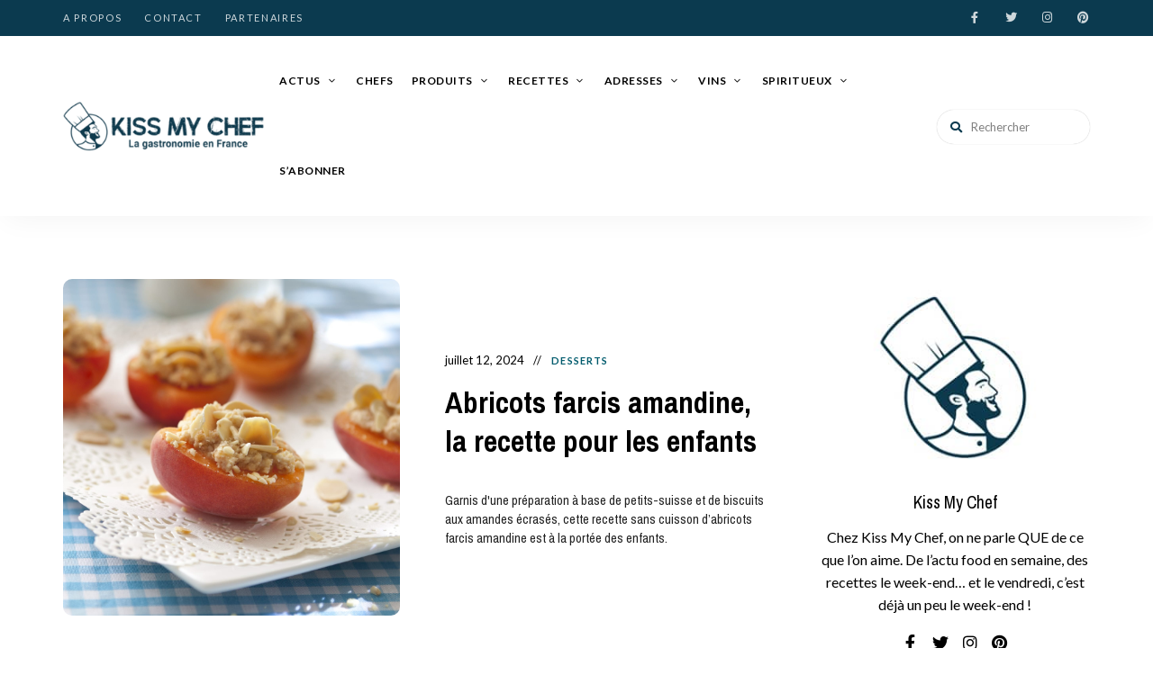

--- FILE ---
content_type: text/html; charset=UTF-8
request_url: https://kissmychef.com/recettes/desserts/abricots-farcis-amandine/
body_size: 47562
content:
<!DOCTYPE html>
<html lang="fr-FR" class="no-js no-svg">
	<head><meta charset="UTF-8"><script>if(navigator.userAgent.match(/MSIE|Internet Explorer/i)||navigator.userAgent.match(/Trident\/7\..*?rv:11/i)){var href=document.location.href;if(!href.match(/[?&]nowprocket/)){if(href.indexOf("?")==-1){if(href.indexOf("#")==-1){document.location.href=href+"?nowprocket=1"}else{document.location.href=href.replace("#","?nowprocket=1#")}}else{if(href.indexOf("#")==-1){document.location.href=href+"&nowprocket=1"}else{document.location.href=href.replace("#","&nowprocket=1#")}}}}</script><script>(()=>{class RocketLazyLoadScripts{constructor(){this.v="2.0.4",this.userEvents=["keydown","keyup","mousedown","mouseup","mousemove","mouseover","mouseout","touchmove","touchstart","touchend","touchcancel","wheel","click","dblclick","input"],this.attributeEvents=["onblur","onclick","oncontextmenu","ondblclick","onfocus","onmousedown","onmouseenter","onmouseleave","onmousemove","onmouseout","onmouseover","onmouseup","onmousewheel","onscroll","onsubmit"]}async t(){this.i(),this.o(),/iP(ad|hone)/.test(navigator.userAgent)&&this.h(),this.u(),this.l(this),this.m(),this.k(this),this.p(this),this._(),await Promise.all([this.R(),this.L()]),this.lastBreath=Date.now(),this.S(this),this.P(),this.D(),this.O(),this.M(),await this.C(this.delayedScripts.normal),await this.C(this.delayedScripts.defer),await this.C(this.delayedScripts.async),await this.T(),await this.F(),await this.j(),await this.A(),window.dispatchEvent(new Event("rocket-allScriptsLoaded")),this.everythingLoaded=!0,this.lastTouchEnd&&await new Promise(t=>setTimeout(t,500-Date.now()+this.lastTouchEnd)),this.I(),this.H(),this.U(),this.W()}i(){this.CSPIssue=sessionStorage.getItem("rocketCSPIssue"),document.addEventListener("securitypolicyviolation",t=>{this.CSPIssue||"script-src-elem"!==t.violatedDirective||"data"!==t.blockedURI||(this.CSPIssue=!0,sessionStorage.setItem("rocketCSPIssue",!0))},{isRocket:!0})}o(){window.addEventListener("pageshow",t=>{this.persisted=t.persisted,this.realWindowLoadedFired=!0},{isRocket:!0}),window.addEventListener("pagehide",()=>{this.onFirstUserAction=null},{isRocket:!0})}h(){let t;function e(e){t=e}window.addEventListener("touchstart",e,{isRocket:!0}),window.addEventListener("touchend",function i(o){o.changedTouches[0]&&t.changedTouches[0]&&Math.abs(o.changedTouches[0].pageX-t.changedTouches[0].pageX)<10&&Math.abs(o.changedTouches[0].pageY-t.changedTouches[0].pageY)<10&&o.timeStamp-t.timeStamp<200&&(window.removeEventListener("touchstart",e,{isRocket:!0}),window.removeEventListener("touchend",i,{isRocket:!0}),"INPUT"===o.target.tagName&&"text"===o.target.type||(o.target.dispatchEvent(new TouchEvent("touchend",{target:o.target,bubbles:!0})),o.target.dispatchEvent(new MouseEvent("mouseover",{target:o.target,bubbles:!0})),o.target.dispatchEvent(new PointerEvent("click",{target:o.target,bubbles:!0,cancelable:!0,detail:1,clientX:o.changedTouches[0].clientX,clientY:o.changedTouches[0].clientY})),event.preventDefault()))},{isRocket:!0})}q(t){this.userActionTriggered||("mousemove"!==t.type||this.firstMousemoveIgnored?"keyup"===t.type||"mouseover"===t.type||"mouseout"===t.type||(this.userActionTriggered=!0,this.onFirstUserAction&&this.onFirstUserAction()):this.firstMousemoveIgnored=!0),"click"===t.type&&t.preventDefault(),t.stopPropagation(),t.stopImmediatePropagation(),"touchstart"===this.lastEvent&&"touchend"===t.type&&(this.lastTouchEnd=Date.now()),"click"===t.type&&(this.lastTouchEnd=0),this.lastEvent=t.type,t.composedPath&&t.composedPath()[0].getRootNode()instanceof ShadowRoot&&(t.rocketTarget=t.composedPath()[0]),this.savedUserEvents.push(t)}u(){this.savedUserEvents=[],this.userEventHandler=this.q.bind(this),this.userEvents.forEach(t=>window.addEventListener(t,this.userEventHandler,{passive:!1,isRocket:!0})),document.addEventListener("visibilitychange",this.userEventHandler,{isRocket:!0})}U(){this.userEvents.forEach(t=>window.removeEventListener(t,this.userEventHandler,{passive:!1,isRocket:!0})),document.removeEventListener("visibilitychange",this.userEventHandler,{isRocket:!0}),this.savedUserEvents.forEach(t=>{(t.rocketTarget||t.target).dispatchEvent(new window[t.constructor.name](t.type,t))})}m(){const t="return false",e=Array.from(this.attributeEvents,t=>"data-rocket-"+t),i="["+this.attributeEvents.join("],[")+"]",o="[data-rocket-"+this.attributeEvents.join("],[data-rocket-")+"]",s=(e,i,o)=>{o&&o!==t&&(e.setAttribute("data-rocket-"+i,o),e["rocket"+i]=new Function("event",o),e.setAttribute(i,t))};new MutationObserver(t=>{for(const n of t)"attributes"===n.type&&(n.attributeName.startsWith("data-rocket-")||this.everythingLoaded?n.attributeName.startsWith("data-rocket-")&&this.everythingLoaded&&this.N(n.target,n.attributeName.substring(12)):s(n.target,n.attributeName,n.target.getAttribute(n.attributeName))),"childList"===n.type&&n.addedNodes.forEach(t=>{if(t.nodeType===Node.ELEMENT_NODE)if(this.everythingLoaded)for(const i of[t,...t.querySelectorAll(o)])for(const t of i.getAttributeNames())e.includes(t)&&this.N(i,t.substring(12));else for(const e of[t,...t.querySelectorAll(i)])for(const t of e.getAttributeNames())this.attributeEvents.includes(t)&&s(e,t,e.getAttribute(t))})}).observe(document,{subtree:!0,childList:!0,attributeFilter:[...this.attributeEvents,...e]})}I(){this.attributeEvents.forEach(t=>{document.querySelectorAll("[data-rocket-"+t+"]").forEach(e=>{this.N(e,t)})})}N(t,e){const i=t.getAttribute("data-rocket-"+e);i&&(t.setAttribute(e,i),t.removeAttribute("data-rocket-"+e))}k(t){Object.defineProperty(HTMLElement.prototype,"onclick",{get(){return this.rocketonclick||null},set(e){this.rocketonclick=e,this.setAttribute(t.everythingLoaded?"onclick":"data-rocket-onclick","this.rocketonclick(event)")}})}S(t){function e(e,i){let o=e[i];e[i]=null,Object.defineProperty(e,i,{get:()=>o,set(s){t.everythingLoaded?o=s:e["rocket"+i]=o=s}})}e(document,"onreadystatechange"),e(window,"onload"),e(window,"onpageshow");try{Object.defineProperty(document,"readyState",{get:()=>t.rocketReadyState,set(e){t.rocketReadyState=e},configurable:!0}),document.readyState="loading"}catch(t){console.log("WPRocket DJE readyState conflict, bypassing")}}l(t){this.originalAddEventListener=EventTarget.prototype.addEventListener,this.originalRemoveEventListener=EventTarget.prototype.removeEventListener,this.savedEventListeners=[],EventTarget.prototype.addEventListener=function(e,i,o){o&&o.isRocket||!t.B(e,this)&&!t.userEvents.includes(e)||t.B(e,this)&&!t.userActionTriggered||e.startsWith("rocket-")||t.everythingLoaded?t.originalAddEventListener.call(this,e,i,o):(t.savedEventListeners.push({target:this,remove:!1,type:e,func:i,options:o}),"mouseenter"!==e&&"mouseleave"!==e||t.originalAddEventListener.call(this,e,t.savedUserEvents.push,o))},EventTarget.prototype.removeEventListener=function(e,i,o){o&&o.isRocket||!t.B(e,this)&&!t.userEvents.includes(e)||t.B(e,this)&&!t.userActionTriggered||e.startsWith("rocket-")||t.everythingLoaded?t.originalRemoveEventListener.call(this,e,i,o):t.savedEventListeners.push({target:this,remove:!0,type:e,func:i,options:o})}}J(t,e){this.savedEventListeners=this.savedEventListeners.filter(i=>{let o=i.type,s=i.target||window;return e!==o||t!==s||(this.B(o,s)&&(i.type="rocket-"+o),this.$(i),!1)})}H(){EventTarget.prototype.addEventListener=this.originalAddEventListener,EventTarget.prototype.removeEventListener=this.originalRemoveEventListener,this.savedEventListeners.forEach(t=>this.$(t))}$(t){t.remove?this.originalRemoveEventListener.call(t.target,t.type,t.func,t.options):this.originalAddEventListener.call(t.target,t.type,t.func,t.options)}p(t){let e;function i(e){return t.everythingLoaded?e:e.split(" ").map(t=>"load"===t||t.startsWith("load.")?"rocket-jquery-load":t).join(" ")}function o(o){function s(e){const s=o.fn[e];o.fn[e]=o.fn.init.prototype[e]=function(){return this[0]===window&&t.userActionTriggered&&("string"==typeof arguments[0]||arguments[0]instanceof String?arguments[0]=i(arguments[0]):"object"==typeof arguments[0]&&Object.keys(arguments[0]).forEach(t=>{const e=arguments[0][t];delete arguments[0][t],arguments[0][i(t)]=e})),s.apply(this,arguments),this}}if(o&&o.fn&&!t.allJQueries.includes(o)){const e={DOMContentLoaded:[],"rocket-DOMContentLoaded":[]};for(const t in e)document.addEventListener(t,()=>{e[t].forEach(t=>t())},{isRocket:!0});o.fn.ready=o.fn.init.prototype.ready=function(i){function s(){parseInt(o.fn.jquery)>2?setTimeout(()=>i.bind(document)(o)):i.bind(document)(o)}return"function"==typeof i&&(t.realDomReadyFired?!t.userActionTriggered||t.fauxDomReadyFired?s():e["rocket-DOMContentLoaded"].push(s):e.DOMContentLoaded.push(s)),o([])},s("on"),s("one"),s("off"),t.allJQueries.push(o)}e=o}t.allJQueries=[],o(window.jQuery),Object.defineProperty(window,"jQuery",{get:()=>e,set(t){o(t)}})}P(){const t=new Map;document.write=document.writeln=function(e){const i=document.currentScript,o=document.createRange(),s=i.parentElement;let n=t.get(i);void 0===n&&(n=i.nextSibling,t.set(i,n));const c=document.createDocumentFragment();o.setStart(c,0),c.appendChild(o.createContextualFragment(e)),s.insertBefore(c,n)}}async R(){return new Promise(t=>{this.userActionTriggered?t():this.onFirstUserAction=t})}async L(){return new Promise(t=>{document.addEventListener("DOMContentLoaded",()=>{this.realDomReadyFired=!0,t()},{isRocket:!0})})}async j(){return this.realWindowLoadedFired?Promise.resolve():new Promise(t=>{window.addEventListener("load",t,{isRocket:!0})})}M(){this.pendingScripts=[];this.scriptsMutationObserver=new MutationObserver(t=>{for(const e of t)e.addedNodes.forEach(t=>{"SCRIPT"!==t.tagName||t.noModule||t.isWPRocket||this.pendingScripts.push({script:t,promise:new Promise(e=>{const i=()=>{const i=this.pendingScripts.findIndex(e=>e.script===t);i>=0&&this.pendingScripts.splice(i,1),e()};t.addEventListener("load",i,{isRocket:!0}),t.addEventListener("error",i,{isRocket:!0}),setTimeout(i,1e3)})})})}),this.scriptsMutationObserver.observe(document,{childList:!0,subtree:!0})}async F(){await this.X(),this.pendingScripts.length?(await this.pendingScripts[0].promise,await this.F()):this.scriptsMutationObserver.disconnect()}D(){this.delayedScripts={normal:[],async:[],defer:[]},document.querySelectorAll("script[type$=rocketlazyloadscript]").forEach(t=>{t.hasAttribute("data-rocket-src")?t.hasAttribute("async")&&!1!==t.async?this.delayedScripts.async.push(t):t.hasAttribute("defer")&&!1!==t.defer||"module"===t.getAttribute("data-rocket-type")?this.delayedScripts.defer.push(t):this.delayedScripts.normal.push(t):this.delayedScripts.normal.push(t)})}async _(){await this.L();let t=[];document.querySelectorAll("script[type$=rocketlazyloadscript][data-rocket-src]").forEach(e=>{let i=e.getAttribute("data-rocket-src");if(i&&!i.startsWith("data:")){i.startsWith("//")&&(i=location.protocol+i);try{const o=new URL(i).origin;o!==location.origin&&t.push({src:o,crossOrigin:e.crossOrigin||"module"===e.getAttribute("data-rocket-type")})}catch(t){}}}),t=[...new Map(t.map(t=>[JSON.stringify(t),t])).values()],this.Y(t,"preconnect")}async G(t){if(await this.K(),!0!==t.noModule||!("noModule"in HTMLScriptElement.prototype))return new Promise(e=>{let i;function o(){(i||t).setAttribute("data-rocket-status","executed"),e()}try{if(navigator.userAgent.includes("Firefox/")||""===navigator.vendor||this.CSPIssue)i=document.createElement("script"),[...t.attributes].forEach(t=>{let e=t.nodeName;"type"!==e&&("data-rocket-type"===e&&(e="type"),"data-rocket-src"===e&&(e="src"),i.setAttribute(e,t.nodeValue))}),t.text&&(i.text=t.text),t.nonce&&(i.nonce=t.nonce),i.hasAttribute("src")?(i.addEventListener("load",o,{isRocket:!0}),i.addEventListener("error",()=>{i.setAttribute("data-rocket-status","failed-network"),e()},{isRocket:!0}),setTimeout(()=>{i.isConnected||e()},1)):(i.text=t.text,o()),i.isWPRocket=!0,t.parentNode.replaceChild(i,t);else{const i=t.getAttribute("data-rocket-type"),s=t.getAttribute("data-rocket-src");i?(t.type=i,t.removeAttribute("data-rocket-type")):t.removeAttribute("type"),t.addEventListener("load",o,{isRocket:!0}),t.addEventListener("error",i=>{this.CSPIssue&&i.target.src.startsWith("data:")?(console.log("WPRocket: CSP fallback activated"),t.removeAttribute("src"),this.G(t).then(e)):(t.setAttribute("data-rocket-status","failed-network"),e())},{isRocket:!0}),s?(t.fetchPriority="high",t.removeAttribute("data-rocket-src"),t.src=s):t.src="data:text/javascript;base64,"+window.btoa(unescape(encodeURIComponent(t.text)))}}catch(i){t.setAttribute("data-rocket-status","failed-transform"),e()}});t.setAttribute("data-rocket-status","skipped")}async C(t){const e=t.shift();return e?(e.isConnected&&await this.G(e),this.C(t)):Promise.resolve()}O(){this.Y([...this.delayedScripts.normal,...this.delayedScripts.defer,...this.delayedScripts.async],"preload")}Y(t,e){this.trash=this.trash||[];let i=!0;var o=document.createDocumentFragment();t.forEach(t=>{const s=t.getAttribute&&t.getAttribute("data-rocket-src")||t.src;if(s&&!s.startsWith("data:")){const n=document.createElement("link");n.href=s,n.rel=e,"preconnect"!==e&&(n.as="script",n.fetchPriority=i?"high":"low"),t.getAttribute&&"module"===t.getAttribute("data-rocket-type")&&(n.crossOrigin=!0),t.crossOrigin&&(n.crossOrigin=t.crossOrigin),t.integrity&&(n.integrity=t.integrity),t.nonce&&(n.nonce=t.nonce),o.appendChild(n),this.trash.push(n),i=!1}}),document.head.appendChild(o)}W(){this.trash.forEach(t=>t.remove())}async T(){try{document.readyState="interactive"}catch(t){}this.fauxDomReadyFired=!0;try{await this.K(),this.J(document,"readystatechange"),document.dispatchEvent(new Event("rocket-readystatechange")),await this.K(),document.rocketonreadystatechange&&document.rocketonreadystatechange(),await this.K(),this.J(document,"DOMContentLoaded"),document.dispatchEvent(new Event("rocket-DOMContentLoaded")),await this.K(),this.J(window,"DOMContentLoaded"),window.dispatchEvent(new Event("rocket-DOMContentLoaded"))}catch(t){console.error(t)}}async A(){try{document.readyState="complete"}catch(t){}try{await this.K(),this.J(document,"readystatechange"),document.dispatchEvent(new Event("rocket-readystatechange")),await this.K(),document.rocketonreadystatechange&&document.rocketonreadystatechange(),await this.K(),this.J(window,"load"),window.dispatchEvent(new Event("rocket-load")),await this.K(),window.rocketonload&&window.rocketonload(),await this.K(),this.allJQueries.forEach(t=>t(window).trigger("rocket-jquery-load")),await this.K(),this.J(window,"pageshow");const t=new Event("rocket-pageshow");t.persisted=this.persisted,window.dispatchEvent(t),await this.K(),window.rocketonpageshow&&window.rocketonpageshow({persisted:this.persisted})}catch(t){console.error(t)}}async K(){Date.now()-this.lastBreath>45&&(await this.X(),this.lastBreath=Date.now())}async X(){return document.hidden?new Promise(t=>setTimeout(t)):new Promise(t=>requestAnimationFrame(t))}B(t,e){return e===document&&"readystatechange"===t||(e===document&&"DOMContentLoaded"===t||(e===window&&"DOMContentLoaded"===t||(e===window&&"load"===t||e===window&&"pageshow"===t)))}static run(){(new RocketLazyLoadScripts).t()}}RocketLazyLoadScripts.run()})();</script>
		
		<meta name="viewport" content="width=device-width, initial-scale=1">
		<link rel="profile" href="//gmpg.org/xfn/11">
				<link rel="pingback" href="https://kissmychef.com/xmlrpc.php">
		<!-- <link rel="stylesheet" type="text/css" href="/home/kissmychef/www/wp-content/themes/tinysalt/print.css" media="print"> -->
				
		<meta name='robots' content='index, follow, max-image-preview:large, max-snippet:-1, max-video-preview:-1' />

	<!-- This site is optimized with the Yoast SEO plugin v26.8 - https://yoast.com/product/yoast-seo-wordpress/ -->
	<title>Abricots farcis amandine, la recette pour les enfants - Kiss My Chef</title>
<link data-rocket-preload as="style" href="https://fonts.googleapis.com/css?family=Lato%3A100%2C200%2C300%2C400%2C500%2C600%2C700%2C800%7CPragati%20Narrow%3A100%2C200%2C300%2C400%2C500%2C600%2C700%2C800&#038;display=swap" rel="preload">
<link href="https://fonts.googleapis.com/css?family=Lato%3A100%2C200%2C300%2C400%2C500%2C600%2C700%2C800%7CPragati%20Narrow%3A100%2C200%2C300%2C400%2C500%2C600%2C700%2C800&#038;display=swap" media="print" onload="this.media=&#039;all&#039;" rel="stylesheet">
<noscript data-wpr-hosted-gf-parameters=""><link rel="stylesheet" href="https://fonts.googleapis.com/css?family=Lato%3A100%2C200%2C300%2C400%2C500%2C600%2C700%2C800%7CPragati%20Narrow%3A100%2C200%2C300%2C400%2C500%2C600%2C700%2C800&#038;display=swap"></noscript>
	<meta name="description" content="Garnis de petits-suisse et de biscuits aux amandes, cette recette sans cuisson d’abricots farcis amandine est à la portée des enfants." />
	<link rel="canonical" href="https://kissmychef.com/recettes/desserts/abricots-farcis-amandine/" />
	<meta property="og:locale" content="fr_FR" />
	<meta property="og:type" content="article" />
	<meta property="og:title" content="Abricots farcis amandine, la recette pour les enfants - Kiss My Chef" />
	<meta property="og:description" content="Garnis de petits-suisse et de biscuits aux amandes, cette recette sans cuisson d’abricots farcis amandine est à la portée des enfants." />
	<meta property="og:url" content="https://kissmychef.com/recettes/desserts/abricots-farcis-amandine/" />
	<meta property="og:site_name" content="Kiss My Chef" />
	<meta property="article:published_time" content="2024-07-12T08:00:31+00:00" />
	<meta property="og:image" content="https://kissmychef.com/wp-content/uploads/2024/07/abricots.png" />
	<meta property="og:image:width" content="800" />
	<meta property="og:image:height" content="533" />
	<meta property="og:image:type" content="image/png" />
	<meta name="author" content="admin" />
	<meta name="twitter:card" content="summary_large_image" />
	<meta name="twitter:label1" content="Écrit par" />
	<meta name="twitter:data1" content="admin" />
	<meta name="twitter:label2" content="Durée de lecture estimée" />
	<meta name="twitter:data2" content="1 minute" />
	<script type="application/ld+json" class="yoast-schema-graph">{"@context":"https://schema.org","@graph":[{"@type":"Article","@id":"https://kissmychef.com/recettes/desserts/abricots-farcis-amandine/#article","isPartOf":{"@id":"https://kissmychef.com/recettes/desserts/abricots-farcis-amandine/"},"author":{"name":"admin","@id":"https://kissmychef.com/#/schema/person/37b2ae745f502611ec27bc108519f0f1"},"headline":"Abricots farcis amandine, la recette pour les enfants","datePublished":"2024-07-12T08:00:31+00:00","wordCount":105,"commentCount":0,"publisher":{"@id":"https://kissmychef.com/#organization"},"image":{"@id":"https://kissmychef.com/recettes/desserts/abricots-farcis-amandine/#primaryimage"},"thumbnailUrl":"https://kissmychef.com/wp-content/uploads/2024/07/abricots.png","articleSection":["Desserts","Goûters","Recettes"],"inLanguage":"fr-FR","potentialAction":[{"@type":"CommentAction","name":"Comment","target":["https://kissmychef.com/recettes/desserts/abricots-farcis-amandine/#respond"]}]},{"@type":"WebPage","@id":"https://kissmychef.com/recettes/desserts/abricots-farcis-amandine/","url":"https://kissmychef.com/recettes/desserts/abricots-farcis-amandine/","name":"Abricots farcis amandine, la recette pour les enfants - Kiss My Chef","isPartOf":{"@id":"https://kissmychef.com/#website"},"primaryImageOfPage":{"@id":"https://kissmychef.com/recettes/desserts/abricots-farcis-amandine/#primaryimage"},"image":{"@id":"https://kissmychef.com/recettes/desserts/abricots-farcis-amandine/#primaryimage"},"thumbnailUrl":"https://kissmychef.com/wp-content/uploads/2024/07/abricots.png","datePublished":"2024-07-12T08:00:31+00:00","description":"Garnis de petits-suisse et de biscuits aux amandes, cette recette sans cuisson d’abricots farcis amandine est à la portée des enfants.","breadcrumb":{"@id":"https://kissmychef.com/recettes/desserts/abricots-farcis-amandine/#breadcrumb"},"inLanguage":"fr-FR","potentialAction":[{"@type":"ReadAction","target":["https://kissmychef.com/recettes/desserts/abricots-farcis-amandine/"]}]},{"@type":"ImageObject","inLanguage":"fr-FR","@id":"https://kissmychef.com/recettes/desserts/abricots-farcis-amandine/#primaryimage","url":"https://kissmychef.com/wp-content/uploads/2024/07/abricots.png","contentUrl":"https://kissmychef.com/wp-content/uploads/2024/07/abricots.png","width":800,"height":533,"caption":"Abricots farcis amandine"},{"@type":"BreadcrumbList","@id":"https://kissmychef.com/recettes/desserts/abricots-farcis-amandine/#breadcrumb","itemListElement":[{"@type":"ListItem","position":1,"name":"Acceuil","item":"https://kissmychef.com/"},{"@type":"ListItem","position":2,"name":"Abricots farcis amandine, la recette pour les enfants"}]},{"@type":"WebSite","@id":"https://kissmychef.com/#website","url":"https://kissmychef.com/","name":"Kiss My Chef","description":"Kiss My Chef","publisher":{"@id":"https://kissmychef.com/#organization"},"potentialAction":[{"@type":"SearchAction","target":{"@type":"EntryPoint","urlTemplate":"https://kissmychef.com/?s={search_term_string}"},"query-input":{"@type":"PropertyValueSpecification","valueRequired":true,"valueName":"search_term_string"}}],"inLanguage":"fr-FR"},{"@type":"Organization","@id":"https://kissmychef.com/#organization","name":"Kiss My Chef","url":"https://kissmychef.com/","logo":{"@type":"ImageObject","inLanguage":"fr-FR","@id":"https://kissmychef.com/#/schema/logo/image/","url":"https://kissmychef.com/wp-content/uploads/2020/10/cropped-logo-1-300x72-v2.png","contentUrl":"https://kissmychef.com/wp-content/uploads/2020/10/cropped-logo-1-300x72-v2.png","width":600,"height":144,"caption":"Kiss My Chef"},"image":{"@id":"https://kissmychef.com/#/schema/logo/image/"}},{"@type":"Person","@id":"https://kissmychef.com/#/schema/person/37b2ae745f502611ec27bc108519f0f1","name":"admin","image":{"@type":"ImageObject","inLanguage":"fr-FR","@id":"https://kissmychef.com/#/schema/person/image/","url":"https://secure.gravatar.com/avatar/5cddf907c94658ea83e151fc3bee81882edf4169c0df5b3f6f8de9393d35915c?s=96&d=mm&r=g","contentUrl":"https://secure.gravatar.com/avatar/5cddf907c94658ea83e151fc3bee81882edf4169c0df5b3f6f8de9393d35915c?s=96&d=mm&r=g","caption":"admin"},"description":"Chaque semaine, Constance vous parle, selon la pertinence de l’actu, de matières premières, de nouveaux produits, de chefs, de bonnes adresses, de métiers de bouche, de vins et spiritueux, de formations, de food tech, de livres… Elle vous tient au courant de la Gastronomie en France.","sameAs":["https://kissmychef.com"],"url":"https://kissmychef.com/author/contact_rg6l9g75/"},{"@type":"Recipe","name":"Abricots farcis amandine","author":{"@id":"https://kissmychef.com/#/schema/person/37b2ae745f502611ec27bc108519f0f1"},"description":"Niveau de difficulté : très facile","datePublished":"2024-07-12T10:00:31+00:00","image":["https://kissmychef.com/wp-content/uploads/2024/07/abricots.png","https://kissmychef.com/wp-content/uploads/2024/07/abricots-500x500.png","https://kissmychef.com/wp-content/uploads/2024/07/abricots-500x375.png","https://kissmychef.com/wp-content/uploads/2024/07/abricots-480x270.png"],"recipeYield":["4","4 personnes"],"prepTime":"PT20M","recipeIngredient":["8  abricots","8  amarettis  ((biscuits italiens aux amandes))","2  petits-suisses","30 g d’amandes  (effilées grillées)"],"recipeInstructions":[{"@type":"HowToStep","text":"Lave les abricots et sèche-les. Coupe-les en deux et ôte les noyaux.","name":"Lave les abricots et sèche-les. Coupe-les en deux et ôte les noyaux.","url":"https://kissmychef.com/recettes/desserts/abricots-farcis-amandine/#wprm-recipe-100536-step-0-0"},{"@type":"HowToStep","text":"Dans un mortier, dépose les biscuits pour les écraser avec le pilon (ou dans un bol avec une cuillère en bois).","name":"Dans un mortier, dépose les biscuits pour les écraser avec le pilon (ou dans un bol avec une cuillère en bois).","url":"https://kissmychef.com/recettes/desserts/abricots-farcis-amandine/#wprm-recipe-100536-step-0-1"},{"@type":"HowToStep","text":"Dans un bol, mélange les petits suisses et les biscuits écrasés.","name":"Dans un bol, mélange les petits suisses et les biscuits écrasés.","url":"https://kissmychef.com/recettes/desserts/abricots-farcis-amandine/#wprm-recipe-100536-step-0-2"},{"@type":"HowToStep","text":"Garnis l&#39;intérieur des abricots de cette préparation.","name":"Garnis l&#39;intérieur des abricots de cette préparation.","url":"https://kissmychef.com/recettes/desserts/abricots-farcis-amandine/#wprm-recipe-100536-step-0-3"},{"@type":"HowToStep","text":"Décore d&#39;amandes effilées grillées avant de servir.","name":"Décore d&#39;amandes effilées grillées avant de servir.","url":"https://kissmychef.com/recettes/desserts/abricots-farcis-amandine/#wprm-recipe-100536-step-0-4","image":"https://kissmychef.com/wp-content/uploads/2024/07/m305-hd-abricots_farcis_amandine.jpg"}],"@id":"https://kissmychef.com/recettes/desserts/abricots-farcis-amandine/#recipe","isPartOf":{"@id":"https://kissmychef.com/recettes/desserts/abricots-farcis-amandine/#article"},"mainEntityOfPage":"https://kissmychef.com/recettes/desserts/abricots-farcis-amandine/"}]}</script>
	<!-- / Yoast SEO plugin. -->


<link rel='dns-prefetch' href='//scripts.mediavine.com' />
<link rel='dns-prefetch' href='//www.googletagmanager.com' />
<link rel='dns-prefetch' href='//fonts.googleapis.com' />
<link href='https://fonts.gstatic.com' crossorigin rel='preconnect' />
<link rel="alternate" type="application/rss+xml" title="Kiss My Chef &raquo; Flux" href="https://kissmychef.com/feed/" />
<link rel="alternate" type="application/rss+xml" title="Kiss My Chef &raquo; Flux des commentaires" href="https://kissmychef.com/comments/feed/" />
<link rel="alternate" type="application/rss+xml" title="Kiss My Chef &raquo; Abricots farcis amandine, la recette pour les enfants Flux des commentaires" href="https://kissmychef.com/recettes/desserts/abricots-farcis-amandine/feed/" />
<link rel="alternate" title="oEmbed (JSON)" type="application/json+oembed" href="https://kissmychef.com/wp-json/oembed/1.0/embed?url=https%3A%2F%2Fkissmychef.com%2Frecettes%2Fdesserts%2Fabricots-farcis-amandine%2F" />
<link rel="alternate" title="oEmbed (XML)" type="text/xml+oembed" href="https://kissmychef.com/wp-json/oembed/1.0/embed?url=https%3A%2F%2Fkissmychef.com%2Frecettes%2Fdesserts%2Fabricots-farcis-amandine%2F&#038;format=xml" />
<script type="rocketlazyloadscript">(()=>{"use strict";const e=[400,500,600,700,800,900],t=e=>`wprm-min-${e}`,n=e=>`wprm-max-${e}`,s=new Set,o="ResizeObserver"in window,r=o?new ResizeObserver((e=>{for(const t of e)c(t.target)})):null,i=.5/(window.devicePixelRatio||1);function c(s){const o=s.getBoundingClientRect().width||0;for(let r=0;r<e.length;r++){const c=e[r],a=o<=c+i;o>c+i?s.classList.add(t(c)):s.classList.remove(t(c)),a?s.classList.add(n(c)):s.classList.remove(n(c))}}function a(e){s.has(e)||(s.add(e),r&&r.observe(e),c(e))}!function(e=document){e.querySelectorAll(".wprm-recipe").forEach(a)}();if(new MutationObserver((e=>{for(const t of e)for(const e of t.addedNodes)e instanceof Element&&(e.matches?.(".wprm-recipe")&&a(e),e.querySelectorAll?.(".wprm-recipe").forEach(a))})).observe(document.documentElement,{childList:!0,subtree:!0}),!o){let e=0;addEventListener("resize",(()=>{e&&cancelAnimationFrame(e),e=requestAnimationFrame((()=>s.forEach(c)))}),{passive:!0})}})();</script><style id='wp-img-auto-sizes-contain-inline-css' type='text/css'>
img:is([sizes=auto i],[sizes^="auto," i]){contain-intrinsic-size:3000px 1500px}
/*# sourceURL=wp-img-auto-sizes-contain-inline-css */
</style>
<link data-minify="1" rel='stylesheet' id='digitics-recipe-css' href='https://kissmychef.com/wp-content/cache/min/1/wp-content/themes/tinysalt/digitics/digitics-recipe.css?ver=1770048971' type='text/css' media='all' />
<link data-minify="1" rel='stylesheet' id='wc-blocks-integration-css' href='https://kissmychef.com/wp-content/cache/min/1/wp-content/plugins/woocommerce-subscriptions/vendor/woocommerce/subscriptions-core/build/index.css?ver=1770048971' type='text/css' media='all' />

<link data-minify="1" rel='stylesheet' id='slick-css' href='https://kissmychef.com/wp-content/cache/min/1/wp-content/themes/tinysalt/assets/libs/slick/slick.css?ver=1770048971' type='text/css' media='all' />
<link data-minify="1" rel='stylesheet' id='font-awesome-all-css' href='https://kissmychef.com/wp-content/cache/min/1/wp-content/themes/tinysalt/assets/fonts/font-awesome/css/all.min.css?ver=1770048971' type='text/css' media='all' />
<link data-minify="1" rel='stylesheet' id='elegant-font-css' href='https://kissmychef.com/wp-content/cache/min/1/wp-content/themes/tinysalt/assets/fonts/elegant-font/font.css?ver=1770048971' type='text/css' media='all' />
<link rel='stylesheet' id='wp-block-library-css' href='https://kissmychef.com/wp-includes/css/dist/block-library/style.min.css?ver=6.9' type='text/css' media='all' />
<link data-minify="1" rel='stylesheet' id='wc-blocks-style-css' href='https://kissmychef.com/wp-content/cache/min/1/wp-content/plugins/woocommerce/assets/client/blocks/wc-blocks.css?ver=1770048971' type='text/css' media='all' />
<style id='global-styles-inline-css' type='text/css'>
:root{--wp--preset--aspect-ratio--square: 1;--wp--preset--aspect-ratio--4-3: 4/3;--wp--preset--aspect-ratio--3-4: 3/4;--wp--preset--aspect-ratio--3-2: 3/2;--wp--preset--aspect-ratio--2-3: 2/3;--wp--preset--aspect-ratio--16-9: 16/9;--wp--preset--aspect-ratio--9-16: 9/16;--wp--preset--color--black: #000000;--wp--preset--color--cyan-bluish-gray: #abb8c3;--wp--preset--color--white: #ffffff;--wp--preset--color--pale-pink: #f78da7;--wp--preset--color--vivid-red: #cf2e2e;--wp--preset--color--luminous-vivid-orange: #ff6900;--wp--preset--color--luminous-vivid-amber: #fcb900;--wp--preset--color--light-green-cyan: #7bdcb5;--wp--preset--color--vivid-green-cyan: #00d084;--wp--preset--color--pale-cyan-blue: #8ed1fc;--wp--preset--color--vivid-cyan-blue: #0693e3;--wp--preset--color--vivid-purple: #9b51e0;--wp--preset--gradient--vivid-cyan-blue-to-vivid-purple: linear-gradient(135deg,rgb(6,147,227) 0%,rgb(155,81,224) 100%);--wp--preset--gradient--light-green-cyan-to-vivid-green-cyan: linear-gradient(135deg,rgb(122,220,180) 0%,rgb(0,208,130) 100%);--wp--preset--gradient--luminous-vivid-amber-to-luminous-vivid-orange: linear-gradient(135deg,rgb(252,185,0) 0%,rgb(255,105,0) 100%);--wp--preset--gradient--luminous-vivid-orange-to-vivid-red: linear-gradient(135deg,rgb(255,105,0) 0%,rgb(207,46,46) 100%);--wp--preset--gradient--very-light-gray-to-cyan-bluish-gray: linear-gradient(135deg,rgb(238,238,238) 0%,rgb(169,184,195) 100%);--wp--preset--gradient--cool-to-warm-spectrum: linear-gradient(135deg,rgb(74,234,220) 0%,rgb(151,120,209) 20%,rgb(207,42,186) 40%,rgb(238,44,130) 60%,rgb(251,105,98) 80%,rgb(254,248,76) 100%);--wp--preset--gradient--blush-light-purple: linear-gradient(135deg,rgb(255,206,236) 0%,rgb(152,150,240) 100%);--wp--preset--gradient--blush-bordeaux: linear-gradient(135deg,rgb(254,205,165) 0%,rgb(254,45,45) 50%,rgb(107,0,62) 100%);--wp--preset--gradient--luminous-dusk: linear-gradient(135deg,rgb(255,203,112) 0%,rgb(199,81,192) 50%,rgb(65,88,208) 100%);--wp--preset--gradient--pale-ocean: linear-gradient(135deg,rgb(255,245,203) 0%,rgb(182,227,212) 50%,rgb(51,167,181) 100%);--wp--preset--gradient--electric-grass: linear-gradient(135deg,rgb(202,248,128) 0%,rgb(113,206,126) 100%);--wp--preset--gradient--midnight: linear-gradient(135deg,rgb(2,3,129) 0%,rgb(40,116,252) 100%);--wp--preset--font-size--small: 13px;--wp--preset--font-size--medium: 20px;--wp--preset--font-size--large: 36px;--wp--preset--font-size--x-large: 42px;--wp--preset--spacing--20: 0.44rem;--wp--preset--spacing--30: 0.67rem;--wp--preset--spacing--40: 1rem;--wp--preset--spacing--50: 1.5rem;--wp--preset--spacing--60: 2.25rem;--wp--preset--spacing--70: 3.38rem;--wp--preset--spacing--80: 5.06rem;--wp--preset--shadow--natural: 6px 6px 9px rgba(0, 0, 0, 0.2);--wp--preset--shadow--deep: 12px 12px 50px rgba(0, 0, 0, 0.4);--wp--preset--shadow--sharp: 6px 6px 0px rgba(0, 0, 0, 0.2);--wp--preset--shadow--outlined: 6px 6px 0px -3px rgb(255, 255, 255), 6px 6px rgb(0, 0, 0);--wp--preset--shadow--crisp: 6px 6px 0px rgb(0, 0, 0);}:where(.is-layout-flex){gap: 0.5em;}:where(.is-layout-grid){gap: 0.5em;}body .is-layout-flex{display: flex;}.is-layout-flex{flex-wrap: wrap;align-items: center;}.is-layout-flex > :is(*, div){margin: 0;}body .is-layout-grid{display: grid;}.is-layout-grid > :is(*, div){margin: 0;}:where(.wp-block-columns.is-layout-flex){gap: 2em;}:where(.wp-block-columns.is-layout-grid){gap: 2em;}:where(.wp-block-post-template.is-layout-flex){gap: 1.25em;}:where(.wp-block-post-template.is-layout-grid){gap: 1.25em;}.has-black-color{color: var(--wp--preset--color--black) !important;}.has-cyan-bluish-gray-color{color: var(--wp--preset--color--cyan-bluish-gray) !important;}.has-white-color{color: var(--wp--preset--color--white) !important;}.has-pale-pink-color{color: var(--wp--preset--color--pale-pink) !important;}.has-vivid-red-color{color: var(--wp--preset--color--vivid-red) !important;}.has-luminous-vivid-orange-color{color: var(--wp--preset--color--luminous-vivid-orange) !important;}.has-luminous-vivid-amber-color{color: var(--wp--preset--color--luminous-vivid-amber) !important;}.has-light-green-cyan-color{color: var(--wp--preset--color--light-green-cyan) !important;}.has-vivid-green-cyan-color{color: var(--wp--preset--color--vivid-green-cyan) !important;}.has-pale-cyan-blue-color{color: var(--wp--preset--color--pale-cyan-blue) !important;}.has-vivid-cyan-blue-color{color: var(--wp--preset--color--vivid-cyan-blue) !important;}.has-vivid-purple-color{color: var(--wp--preset--color--vivid-purple) !important;}.has-black-background-color{background-color: var(--wp--preset--color--black) !important;}.has-cyan-bluish-gray-background-color{background-color: var(--wp--preset--color--cyan-bluish-gray) !important;}.has-white-background-color{background-color: var(--wp--preset--color--white) !important;}.has-pale-pink-background-color{background-color: var(--wp--preset--color--pale-pink) !important;}.has-vivid-red-background-color{background-color: var(--wp--preset--color--vivid-red) !important;}.has-luminous-vivid-orange-background-color{background-color: var(--wp--preset--color--luminous-vivid-orange) !important;}.has-luminous-vivid-amber-background-color{background-color: var(--wp--preset--color--luminous-vivid-amber) !important;}.has-light-green-cyan-background-color{background-color: var(--wp--preset--color--light-green-cyan) !important;}.has-vivid-green-cyan-background-color{background-color: var(--wp--preset--color--vivid-green-cyan) !important;}.has-pale-cyan-blue-background-color{background-color: var(--wp--preset--color--pale-cyan-blue) !important;}.has-vivid-cyan-blue-background-color{background-color: var(--wp--preset--color--vivid-cyan-blue) !important;}.has-vivid-purple-background-color{background-color: var(--wp--preset--color--vivid-purple) !important;}.has-black-border-color{border-color: var(--wp--preset--color--black) !important;}.has-cyan-bluish-gray-border-color{border-color: var(--wp--preset--color--cyan-bluish-gray) !important;}.has-white-border-color{border-color: var(--wp--preset--color--white) !important;}.has-pale-pink-border-color{border-color: var(--wp--preset--color--pale-pink) !important;}.has-vivid-red-border-color{border-color: var(--wp--preset--color--vivid-red) !important;}.has-luminous-vivid-orange-border-color{border-color: var(--wp--preset--color--luminous-vivid-orange) !important;}.has-luminous-vivid-amber-border-color{border-color: var(--wp--preset--color--luminous-vivid-amber) !important;}.has-light-green-cyan-border-color{border-color: var(--wp--preset--color--light-green-cyan) !important;}.has-vivid-green-cyan-border-color{border-color: var(--wp--preset--color--vivid-green-cyan) !important;}.has-pale-cyan-blue-border-color{border-color: var(--wp--preset--color--pale-cyan-blue) !important;}.has-vivid-cyan-blue-border-color{border-color: var(--wp--preset--color--vivid-cyan-blue) !important;}.has-vivid-purple-border-color{border-color: var(--wp--preset--color--vivid-purple) !important;}.has-vivid-cyan-blue-to-vivid-purple-gradient-background{background: var(--wp--preset--gradient--vivid-cyan-blue-to-vivid-purple) !important;}.has-light-green-cyan-to-vivid-green-cyan-gradient-background{background: var(--wp--preset--gradient--light-green-cyan-to-vivid-green-cyan) !important;}.has-luminous-vivid-amber-to-luminous-vivid-orange-gradient-background{background: var(--wp--preset--gradient--luminous-vivid-amber-to-luminous-vivid-orange) !important;}.has-luminous-vivid-orange-to-vivid-red-gradient-background{background: var(--wp--preset--gradient--luminous-vivid-orange-to-vivid-red) !important;}.has-very-light-gray-to-cyan-bluish-gray-gradient-background{background: var(--wp--preset--gradient--very-light-gray-to-cyan-bluish-gray) !important;}.has-cool-to-warm-spectrum-gradient-background{background: var(--wp--preset--gradient--cool-to-warm-spectrum) !important;}.has-blush-light-purple-gradient-background{background: var(--wp--preset--gradient--blush-light-purple) !important;}.has-blush-bordeaux-gradient-background{background: var(--wp--preset--gradient--blush-bordeaux) !important;}.has-luminous-dusk-gradient-background{background: var(--wp--preset--gradient--luminous-dusk) !important;}.has-pale-ocean-gradient-background{background: var(--wp--preset--gradient--pale-ocean) !important;}.has-electric-grass-gradient-background{background: var(--wp--preset--gradient--electric-grass) !important;}.has-midnight-gradient-background{background: var(--wp--preset--gradient--midnight) !important;}.has-small-font-size{font-size: var(--wp--preset--font-size--small) !important;}.has-medium-font-size{font-size: var(--wp--preset--font-size--medium) !important;}.has-large-font-size{font-size: var(--wp--preset--font-size--large) !important;}.has-x-large-font-size{font-size: var(--wp--preset--font-size--x-large) !important;}
/*# sourceURL=global-styles-inline-css */
</style>

<link data-minify="1" rel='stylesheet' id='woocommerce-general-css' href='https://kissmychef.com/wp-content/cache/min/1/wp-content/plugins/woocommerce/assets/css/woocommerce.css?ver=1770048971' type='text/css' media='all' />
<link data-minify="1" rel='stylesheet' id='woocommerce-layout-css' href='https://kissmychef.com/wp-content/cache/min/1/wp-content/plugins/woocommerce/assets/css/woocommerce-layout.css?ver=1770048971' type='text/css' media='all' />
<link data-minify="1" rel='stylesheet' id='woocommerce-smallscreen-css' href='https://kissmychef.com/wp-content/cache/min/1/wp-content/plugins/woocommerce/assets/css/woocommerce-smallscreen.css?ver=1770048971' type='text/css' media='only screen and (max-width: 768px)' />
<link rel='stylesheet' id='wc-block-style-css' href='https://kissmychef.com/wp-content/plugins/woocommerce/packages/woocommerce-blocks/build/style.css' type='text/css' media='all' />
<link rel='stylesheet' id='tinysalt-theme-style-css' href='https://kissmychef.com/wp-content/themes/tinysalt/assets/css/front/main.min.css?ver=2020061801' type='text/css' media='all' />
<link rel='stylesheet' id='justified-gallery-css' href='https://kissmychef.com/wp-content/themes/tinysalt/assets/libs/justified-gallery/justifiedGallery.min.css?ver=3.6.5' type='text/css' media='all' />
<link rel='stylesheet' id='tinysalt-woocommerce-css' href='https://kissmychef.com/wp-content/themes/tinysalt/assets/css/front/shop.min.css?ver=2020061801' type='text/css' media='all' />
<style id='tinysalt-woocommerce-inline-css' type='text/css'>
:root { --primary-color: #0b3a4f; --primary-color-semi: rgba(11, 58, 79, 0.3); --light-bg-color: #ffffff; --gradient-start: #0b3a4f; --gradient-end: #0b3a4f; --heading-font: "Pragati Narrow"; --body-font: "Lato"; }  .sidemenu.light-color .container, .sidemenu.dark-color .container { background-color: #FFFFFF; } .sidemenu.light-color .container, .sidemenu.dark-color .container { color: #111111; } .wprm-recipe-container { display: none; }  .header-top-bar, .header-top-bar .secondary-navigation .sub-menu { background-color: #0b3a4f; } .header-top-bar, .header-top-bar .secondary-navigation .sub-menu { color: #ffffff; } .site-footer-top-logo .footer-logo hr { background-color: #ededed; } .site-footer .site-footer-bottom { background-color: #0b3a4f; }    
.posts .post-excerpt {
	font-size: 16px;
}
/*# sourceURL=tinysalt-woocommerce-inline-css */
</style>
<style id='wp-emoji-styles-inline-css' type='text/css'>

	img.wp-smiley, img.emoji {
		display: inline !important;
		border: none !important;
		box-shadow: none !important;
		height: 1em !important;
		width: 1em !important;
		margin: 0 0.07em !important;
		vertical-align: -0.1em !important;
		background: none !important;
		padding: 0 !important;
	}
/*# sourceURL=wp-emoji-styles-inline-css */
</style>
<style id='classic-theme-styles-inline-css' type='text/css'>
/*! This file is auto-generated */
.wp-block-button__link{color:#fff;background-color:#32373c;border-radius:9999px;box-shadow:none;text-decoration:none;padding:calc(.667em + 2px) calc(1.333em + 2px);font-size:1.125em}.wp-block-file__button{background:#32373c;color:#fff;text-decoration:none}
/*# sourceURL=/wp-includes/css/classic-themes.min.css */
</style>
<link data-minify="1" rel='stylesheet' id='wprm-public-css' href='https://kissmychef.com/wp-content/cache/min/1/wp-content/plugins/wp-recipe-maker/dist/public-modern.css?ver=1770048971' type='text/css' media='all' />
<link data-minify="1" rel='stylesheet' id='DIGITICS-style-css' href='https://kissmychef.com/wp-content/cache/min/1/wp-content/plugins/DIGITICS-plugin-front/assets/css/style.css?ver=1770048971' type='text/css' media='all' />
<link data-minify="1" rel='stylesheet' id='cookie-law-info-css' href='https://kissmychef.com/wp-content/cache/min/1/wp-content/plugins/cookie-law-info/legacy/public/css/cookie-law-info-public.css?ver=1770048971' type='text/css' media='all' />
<link data-minify="1" rel='stylesheet' id='cookie-law-info-gdpr-css' href='https://kissmychef.com/wp-content/cache/min/1/wp-content/plugins/cookie-law-info/legacy/public/css/cookie-law-info-gdpr.css?ver=1770048971' type='text/css' media='all' />
<style id='woocommerce-inline-inline-css' type='text/css'>
.woocommerce form .form-row .required { visibility: visible; }
/*# sourceURL=woocommerce-inline-inline-css */
</style>
<link rel='stylesheet' id='print-css' href='https://kissmychef.com/wp-content/themes/tinysalt/digitics/print.css?ver=1.1' type='text/css' media='print' />
<script type="rocketlazyloadscript" data-rocket-type="text/javascript" data-rocket-src="https://kissmychef.com/wp-includes/js/jquery/jquery.min.js?ver=3.7.1" id="jquery-core-js" data-rocket-defer defer></script>
<script type="rocketlazyloadscript" data-rocket-type="text/javascript" data-rocket-src="https://kissmychef.com/wp-includes/js/jquery/jquery-migrate.min.js?ver=3.4.1" id="jquery-migrate-js" data-rocket-defer defer></script>
<script type="rocketlazyloadscript" data-minify="1" data-rocket-type="text/javascript" data-rocket-src="https://kissmychef.com/wp-content/cache/min/1/wp-content/themes/tinysalt/digitics/digitics-recipe.js?ver=1769673308" id="digitics-recipe-js" data-rocket-defer defer></script>
<script type="rocketlazyloadscript" data-rocket-type="text/javascript" data-rocket-src="https://kissmychef.com/wp-content/themes/tinysalt/assets/js/libs/modernizr.min.js?ver=3.3.1" id="modernizr-js" data-rocket-defer defer></script>
<script type="text/javascript" id="cookie-law-info-js-extra">
/* <![CDATA[ */
var Cli_Data = {"nn_cookie_ids":[],"cookielist":[],"non_necessary_cookies":[],"ccpaEnabled":"","ccpaRegionBased":"","ccpaBarEnabled":"","strictlyEnabled":["necessary","obligatoire"],"ccpaType":"gdpr","js_blocking":"1","custom_integration":"","triggerDomRefresh":"","secure_cookies":""};
var cli_cookiebar_settings = {"animate_speed_hide":"500","animate_speed_show":"500","background":"#0b3a4f","border":"#b1a6a6c2","border_on":"","button_1_button_colour":"#61a229","button_1_button_hover":"#4e8221","button_1_link_colour":"#fff","button_1_as_button":"1","button_1_new_win":"","button_2_button_colour":"#333","button_2_button_hover":"#292929","button_2_link_colour":"#f4f4f4","button_2_as_button":"","button_2_hidebar":"","button_3_button_colour":"#3566bb","button_3_button_hover":"#2a5296","button_3_link_colour":"#fff","button_3_as_button":"1","button_3_new_win":"","button_4_button_colour":"#000","button_4_button_hover":"#000000","button_4_link_colour":"#f4f4f4","button_4_as_button":"","button_7_button_colour":"#61a229","button_7_button_hover":"#4e8221","button_7_link_colour":"#fff","button_7_as_button":"1","button_7_new_win":"","font_family":"inherit","header_fix":"","notify_animate_hide":"1","notify_animate_show":"","notify_div_id":"#cookie-law-info-bar","notify_position_horizontal":"right","notify_position_vertical":"bottom","scroll_close":"","scroll_close_reload":"","accept_close_reload":"","reject_close_reload":"","showagain_tab":"","showagain_background":"#fff","showagain_border":"#000","showagain_div_id":"#cookie-law-info-again","showagain_x_position":"100px","text":"#ffffff","show_once_yn":"","show_once":"10000","logging_on":"","as_popup":"","popup_overlay":"1","bar_heading_text":"","cookie_bar_as":"banner","popup_showagain_position":"bottom-right","widget_position":"left"};
var log_object = {"ajax_url":"https://kissmychef.com/wp-admin/admin-ajax.php"};
//# sourceURL=cookie-law-info-js-extra
/* ]]> */
</script>
<script type="rocketlazyloadscript" data-minify="1" data-rocket-type="text/javascript" data-rocket-src="https://kissmychef.com/wp-content/cache/min/1/wp-content/plugins/cookie-law-info/legacy/public/js/cookie-law-info-public.js?ver=1769673308" id="cookie-law-info-js" data-rocket-defer defer></script>
<script type="text/javascript" async="async" fetchpriority="high" data-noptimize="1" data-cfasync="false" src="https://scripts.mediavine.com/tags/kiss-my-chef.js?ver=6.9" id="mv-script-wrapper-js"></script>
<script type="rocketlazyloadscript" data-rocket-type="text/javascript" data-rocket-src="https://kissmychef.com/wp-content/plugins/woocommerce/assets/js/jquery-blockui/jquery.blockUI.min.js?ver=2.7.0-wc.10.4.3" id="wc-jquery-blockui-js" data-wp-strategy="defer" data-rocket-defer defer></script>
<script type="text/javascript" id="wc-add-to-cart-js-extra">
/* <![CDATA[ */
var wc_add_to_cart_params = {"ajax_url":"/wp-admin/admin-ajax.php","wc_ajax_url":"/?wc-ajax=%%endpoint%%","i18n_view_cart":"Voir le panier","cart_url":"https://kissmychef.com/panier-2/","is_cart":"","cart_redirect_after_add":"no"};
//# sourceURL=wc-add-to-cart-js-extra
/* ]]> */
</script>
<script type="rocketlazyloadscript" data-rocket-type="text/javascript" data-rocket-src="https://kissmychef.com/wp-content/plugins/woocommerce/assets/js/frontend/add-to-cart.min.js?ver=10.4.3" id="wc-add-to-cart-js" defer="defer" data-wp-strategy="defer"></script>
<script type="rocketlazyloadscript" data-rocket-type="text/javascript" data-rocket-src="https://kissmychef.com/wp-content/plugins/woocommerce/assets/js/js-cookie/js.cookie.min.js?ver=2.1.4-wc.10.4.3" id="wc-js-cookie-js" data-wp-strategy="defer" data-rocket-defer defer></script>

<!-- Extrait de code de la balise Google (gtag.js) ajouté par Site Kit -->
<!-- Extrait Google Analytics ajouté par Site Kit -->
<script type="rocketlazyloadscript" data-rocket-type="text/javascript" data-rocket-src="https://www.googletagmanager.com/gtag/js?id=GT-TWTTRJ3" id="google_gtagjs-js" async></script>
<script type="rocketlazyloadscript" data-rocket-type="text/javascript" id="google_gtagjs-js-after">
/* <![CDATA[ */
window.dataLayer = window.dataLayer || [];function gtag(){dataLayer.push(arguments);}
gtag("set","linker",{"domains":["kissmychef.com"]});
gtag("js", new Date());
gtag("set", "developer_id.dZTNiMT", true);
gtag("config", "GT-TWTTRJ3");
 window._googlesitekit = window._googlesitekit || {}; window._googlesitekit.throttledEvents = []; window._googlesitekit.gtagEvent = (name, data) => { var key = JSON.stringify( { name, data } ); if ( !! window._googlesitekit.throttledEvents[ key ] ) { return; } window._googlesitekit.throttledEvents[ key ] = true; setTimeout( () => { delete window._googlesitekit.throttledEvents[ key ]; }, 5 ); gtag( "event", name, { ...data, event_source: "site-kit" } ); }; 
//# sourceURL=google_gtagjs-js-after
/* ]]> */
</script>
<link rel="https://api.w.org/" href="https://kissmychef.com/wp-json/" /><link rel="alternate" title="JSON" type="application/json" href="https://kissmychef.com/wp-json/wp/v2/posts/100535" /><link rel="EditURI" type="application/rsd+xml" title="RSD" href="https://kissmychef.com/xmlrpc.php?rsd" />
<link rel='shortlink' href='https://kissmychef.com/?p=100535' />
<meta http-equiv="x-dns-prefetch-control" content="on"><link rel="dns-prefetch" href="//cdn.jsdelivr.net" /><meta name="generator" content="Site Kit by Google 1.171.0" /><script type="rocketlazyloadscript" data-rocket-type='text/javascript' data-cfasync='false'>var _mmunch = {'front': false, 'page': false, 'post': false, 'category': false, 'author': false, 'search': false, 'attachment': false, 'tag': false};_mmunch['post'] = true; _mmunch['postData'] = {"ID":100535,"post_name":"abricots-farcis-amandine","post_title":"Abricots farcis amandine, la recette pour les enfants","post_type":"post","post_author":"1","post_status":"publish"}; _mmunch['postCategories'] = [{"term_id":15116,"name":"Desserts","slug":"desserts","term_group":0,"term_taxonomy_id":100798,"taxonomy":"category","description":"<span style=\"color: #ffffff;\">Pour finir un bon repas en famille ou entre amis, quoi de mieux qu'un dessert gourmand ou original ? Qu'ils soient chocolat\u00e9s, fruit\u00e9s, gourmands ou l\u00e9gers, les desserts ont une place importante dans la gastronomie fran\u00e7aise.\u00a0<\/span>\r\n\r\n<span style=\"color: #ffffff;\">De nombreux p\u00e2tissiers sont ainsi reconnus pour leurs cr\u00e9ations, leurs exp\u00e9riences, leurs embl\u00e9matiques r\u00e9alisations, etc.\u00a0<\/span>\r\n\r\n<span style=\"color: #ffffff;\">Avec Kiss My Chef, vous pourrez ainsi d\u00e9couvrir les recettes des plus grands chefs, mais \u00e9galement des techniques m\u00e9connues. Ainsi, vous ne serez jamais \u00e0 court d'id\u00e9es pour terminer vos repas ! L'occasion \u00e9galement de d\u00e9couvrir des desserts m\u00e9connus et de vous donner l'envie de succomber !\u00a0<\/span>\r\n\r\n<span style=\"color: #ffffff;\">Bonne d\u00e9gustation avec Kiss My Chef !<\/span>","parent":109,"count":2332,"filter":"raw","cat_ID":15116,"category_count":2332,"category_description":"<span style=\"color: #ffffff;\">Pour finir un bon repas en famille ou entre amis, quoi de mieux qu'un dessert gourmand ou original ? Qu'ils soient chocolat\u00e9s, fruit\u00e9s, gourmands ou l\u00e9gers, les desserts ont une place importante dans la gastronomie fran\u00e7aise.\u00a0<\/span>\r\n\r\n<span style=\"color: #ffffff;\">De nombreux p\u00e2tissiers sont ainsi reconnus pour leurs cr\u00e9ations, leurs exp\u00e9riences, leurs embl\u00e9matiques r\u00e9alisations, etc.\u00a0<\/span>\r\n\r\n<span style=\"color: #ffffff;\">Avec Kiss My Chef, vous pourrez ainsi d\u00e9couvrir les recettes des plus grands chefs, mais \u00e9galement des techniques m\u00e9connues. Ainsi, vous ne serez jamais \u00e0 court d'id\u00e9es pour terminer vos repas ! L'occasion \u00e9galement de d\u00e9couvrir des desserts m\u00e9connus et de vous donner l'envie de succomber !\u00a0<\/span>\r\n\r\n<span style=\"color: #ffffff;\">Bonne d\u00e9gustation avec Kiss My Chef !<\/span>","cat_name":"Desserts","category_nicename":"desserts","category_parent":109},{"term_id":26540,"name":"Go\u00fbters","slug":"gouters","term_group":0,"term_taxonomy_id":127734,"taxonomy":"category","description":"","parent":109,"count":846,"filter":"raw","cat_ID":26540,"category_count":846,"category_description":"","cat_name":"Go\u00fbters","category_nicename":"gouters","category_parent":109},{"term_id":109,"name":"Recettes","slug":"les-recettes-de-kiss-my-chef","term_group":0,"term_taxonomy_id":110,"taxonomy":"category","description":"<p style=\"text-align: center\" align=\"center\"><span style=\"font-size: 8pt\">Envie de vous r\u00e9galer simplement ? Les recettes de Kiss My Chef vont satisfaire vos envies gourmandes \u00e0 partager en famille ou entre amis.<\/span><\/p>\r\n<p style=\"text-align: center\"><span style=\"font-size: 8pt\">Que vous soyez \u00e0 la recherche d'une entr\u00e9e, d'un plat ou d'un dessert, Kiss My Chef propose une s\u00e9lection de recettes pour tous les go\u00fbts. Classiques, revisit\u00e9es, flexitariennes, v\u00e9g\u00e9tariennes, recettes de chefs, recettes de saison, recettes faciles, recettes exotiques, recettes du monde, recettes de tous les jours ou recettes raffin\u00e9es pour les grands soirs, notre s\u00e9lection de recettes est toujours de saison et s'adaptent \u00e0 tous les go\u00fbts et toutes envies. Avec de nouvelles recettes rapides, \u00e9conomiques ou \u00e9labor\u00e9es, chaque jour, <\/span><span style=\"font-size: 8pt\">il est facile de se r\u00e9galer !<\/span><\/p>","parent":0,"count":9787,"filter":"raw","cat_ID":109,"category_count":9787,"category_description":"<p style=\"text-align: center\" align=\"center\"><span style=\"font-size: 8pt\">Envie de vous r\u00e9galer simplement ? Les recettes de Kiss My Chef vont satisfaire vos envies gourmandes \u00e0 partager en famille ou entre amis.<\/span><\/p>\r\n<p style=\"text-align: center\"><span style=\"font-size: 8pt\">Que vous soyez \u00e0 la recherche d'une entr\u00e9e, d'un plat ou d'un dessert, Kiss My Chef propose une s\u00e9lection de recettes pour tous les go\u00fbts. Classiques, revisit\u00e9es, flexitariennes, v\u00e9g\u00e9tariennes, recettes de chefs, recettes de saison, recettes faciles, recettes exotiques, recettes du monde, recettes de tous les jours ou recettes raffin\u00e9es pour les grands soirs, notre s\u00e9lection de recettes est toujours de saison et s'adaptent \u00e0 tous les go\u00fbts et toutes envies. Avec de nouvelles recettes rapides, \u00e9conomiques ou \u00e9labor\u00e9es, chaque jour, <\/span><span style=\"font-size: 8pt\">il est facile de se r\u00e9galer !<\/span><\/p>","cat_name":"Recettes","category_nicename":"les-recettes-de-kiss-my-chef","category_parent":0}]; _mmunch['postTags'] = false; _mmunch['postAuthor'] = {"name":"admin","ID":1};</script><script type="rocketlazyloadscript" data-cfasync="false" data-rocket-src="//a.mailmunch.co/app/v1/site.js" id="mailmunch-script" data-plugin="mailmunch" data-mailmunch-site-id="361492" async></script>		<script type="rocketlazyloadscript" data-rocket-type="text/javascript">
				(function(c,l,a,r,i,t,y){
					c[a]=c[a]||function(){(c[a].q=c[a].q||[]).push(arguments)};t=l.createElement(r);t.async=1;
					t.src="https://www.clarity.ms/tag/"+i+"?ref=wordpress";y=l.getElementsByTagName(r)[0];y.parentNode.insertBefore(t,y);
				})(window, document, "clarity", "script", "su5su3ec2n");
		</script>
		<style type="text/css"> .tippy-box[data-theme~="wprm"] { background-color: #333333; color: #FFFFFF; } .tippy-box[data-theme~="wprm"][data-placement^="top"] > .tippy-arrow::before { border-top-color: #333333; } .tippy-box[data-theme~="wprm"][data-placement^="bottom"] > .tippy-arrow::before { border-bottom-color: #333333; } .tippy-box[data-theme~="wprm"][data-placement^="left"] > .tippy-arrow::before { border-left-color: #333333; } .tippy-box[data-theme~="wprm"][data-placement^="right"] > .tippy-arrow::before { border-right-color: #333333; } .tippy-box[data-theme~="wprm"] a { color: #FFFFFF; } .wprm-comment-rating svg { width: 18px !important; height: 18px !important; } img.wprm-comment-rating { width: 90px !important; height: 18px !important; } body { --comment-rating-star-color: #343434; } body { --wprm-popup-font-size: 16px; } body { --wprm-popup-background: #ffffff; } body { --wprm-popup-title: #000000; } body { --wprm-popup-content: #444444; } body { --wprm-popup-button-background: #444444; } body { --wprm-popup-button-text: #ffffff; } body { --wprm-popup-accent: #747B2D; }</style><style type="text/css">.wprm-glossary-term {color: #5A822B;text-decoration: underline;cursor: help;}</style><script type="rocketlazyloadscript">navigator.serviceWorker.register('https://kissmychef.com/wp-content/themes/tinysalt/digitics/serviceworker.js')</script>	<noscript><style>.woocommerce-product-gallery{ opacity: 1 !important; }</style></noscript>
	<link rel="icon" href="https://kissmychef.com/wp-content/uploads/2020/11/cropped-Restaurants-PETIT-32x32.png" sizes="32x32" />
<link rel="icon" href="https://kissmychef.com/wp-content/uploads/2020/11/cropped-Restaurants-PETIT-192x192.png" sizes="192x192" />
<link rel="apple-touch-icon" href="https://kissmychef.com/wp-content/uploads/2020/11/cropped-Restaurants-PETIT-180x180.png" />
<meta name="msapplication-TileImage" content="https://kissmychef.com/wp-content/uploads/2020/11/cropped-Restaurants-PETIT-270x270.png" />
		<style type="text/css" id="wp-custom-css">
			..archive .page-header .page-header-text span {display:none;}

.archive .page-header .page-header-text {
  display: flex;
}
.colg { max-width: 30%; margin-right:20px;}
.cold {max-width: 65%;}
.archive .page-header .page-title {
	display: flex;
  flex-direction: column;
  justify-content: center;
  height: 100%;}
.archive .page-header .page-header-text {
  position: relative;
    max-width: 100%;
  padding: 50px 20px;
}
.archive .page-header .description {
  margin-top: 17px;
  font-size: 18px;
  font-size: 1.125rem;
	color: #fff;}
.woocommerce.single.single-product .summary.entry-summary .product_meta > * {
  display: block;
  margin-bottom: 5px;
  font-size: 14px;
  font-size: .875rem;
  font-weight: 700;
  display: none;
}
p {font-size:16px;}		</style>
		<noscript><style id="rocket-lazyload-nojs-css">.rll-youtube-player, [data-lazy-src]{display:none !important;}</style></noscript>
	<link data-minify="1" rel='stylesheet' id='gglcptch-css' href='https://kissmychef.com/wp-content/cache/min/1/wp-content/plugins/google-captcha/css/gglcptch.css?ver=1770048971' type='text/css' media='all' />
<link data-minify="1" rel='stylesheet' id='cookie-law-info-table-css' href='https://kissmychef.com/wp-content/cache/min/1/wp-content/plugins/cookie-law-info/legacy/public/css/cookie-law-info-table.css?ver=1770048971' type='text/css' media='all' />
<meta name="generator" content="WP Rocket 3.20.3" data-wpr-features="wpr_delay_js wpr_defer_js wpr_minify_js wpr_lazyload_images wpr_image_dimensions wpr_minify_css wpr_preload_links wpr_desktop" /></head>
	<body class="wp-singular post-template post-template-template-2-right-sidebar post-template-template-2-right-sidebar-php single single-post postid-100535 single-format-standard wp-custom-logo wp-embed-responsive wp-theme-tinysalt theme-tinysalt woocommerce-no-js post-template-2 light-color">
						<div id="page">
			<header id="masthead" class="site-header site-header-layout-2 light-color mobile-search" data-sticky="sticky">        <div class="header-top-bar">
            <div  class="container"><nav id="secondary-navigation" class="secondary-navigation"><ul id="menu-secondary-menu" class="secondary-menu"><li id="menu-item-13282" class="menu-item menu-item-type-post_type menu-item-object-page menu-item-13282"><a href="https://kissmychef.com/a-propos-de-kissmychef/">A propos</a></li>
<li id="menu-item-13283" class="menu-item menu-item-type-post_type menu-item-object-page menu-item-13283"><a href="https://kissmychef.com/contact/">Contact</a></li>
<li id="menu-item-24087" class="menu-item menu-item-type-post_type menu-item-object-page menu-item-24087"><a href="https://kissmychef.com/annonceurs-partenaires/">Partenaires</a></li>
</ul></nav>    <div id="site-header-cart" class="site-header-cart">
        <a class="cart-contents" href="https://kissmychef.com/panier-2/" title="Afficher votre panier">
            <span class="cart-icon"></span>
                    </a>

        <div class="widget woocommerce widget_shopping_cart light-color">
            <div class="widget_shopping_cart_content">
                

	<p class="woocommerce-mini-cart__empty-message">Votre panier est vide.</p>


            </div>
        </div>
    </div>
<nav class="social-navigation"><ul id="menu-social-menu" class="social-nav menu"><li id="menu-item-199" class="menu-item menu-item-type-custom menu-item-object-custom menu-item-199"><a href="https://facebook.com/kissmychef">facebook</a></li>
<li id="menu-item-200" class="menu-item menu-item-type-custom menu-item-object-custom menu-item-200"><a href="https://twitter.com/kissmychef">twitter</a></li>
<li id="menu-item-201" class="menu-item menu-item-type-custom menu-item-object-custom menu-item-201"><a href="https://www.instagram.com/kissmychef">instagram</a></li>
<li id="menu-item-202" class="menu-item menu-item-type-custom menu-item-object-custom menu-item-202"><a href="https://www.pinterest.com/kissmychef">pinterest</a></li>
</ul></nav>            </div>
        </div>
    <div class="site-header-main">
        <div  class="container">
            <!-- .site-branding -->
            <div class="header-section branding header-left">
                <div class="site-branding hide-title-tagline">
                    <a href="https://kissmychef.com/" class="custom-logo-link" rel="home"><img width="230" height="55" src="data:image/svg+xml,%3Csvg%20xmlns='http://www.w3.org/2000/svg'%20viewBox='0%200%20230%2055'%3E%3C/svg%3E" class="custom-logo" alt="Kiss My Chef" decoding="async" fetchpriority="high" data-lazy-srcset="https://kissmychef.com/wp-content/uploads/2020/10/cropped-logo-1-300x72-v2.png 600w, https://kissmychef.com/wp-content/uploads/2020/10/cropped-logo-1-300x72-v2-300x72.png 300w" data-lazy-sizes="(max-width: 230px) 100vw, 230px" data-lazy-src="https://kissmychef.com/wp-content/uploads/2020/10/cropped-logo-1-300x72-v2.png" /><noscript><img width="230" height="55" src="https://kissmychef.com/wp-content/uploads/2020/10/cropped-logo-1-300x72-v2.png" class="custom-logo" alt="Kiss My Chef" decoding="async" fetchpriority="high" srcset="https://kissmychef.com/wp-content/uploads/2020/10/cropped-logo-1-300x72-v2.png 600w, https://kissmychef.com/wp-content/uploads/2020/10/cropped-logo-1-300x72-v2-300x72.png 300w" sizes="(max-width: 230px) 100vw, 230px" /></noscript></a>                    <p class="site-title">
                        <a href="https://kissmychef.com/" rel="home">Kiss My Chef</a>
                    </p>                        <p class="site-description">Kiss My Chef</p>                 </div>
            </div> <!-- end of .site-branding -->
                                    <div class="header-section menu"><nav id="site-navigation" class="main-navigation"><ul id="menu-main-menu" class="primary-menu"><li id="menu-item-119977" class="menu-item menu-item-type-taxonomy menu-item-object-category menu-item-has-children menu-item-119977"><a href="https://kissmychef.com/category/articles/actus/">Actus</a>
<ul class="sub-menu" style="display: none;">
	<li id="menu-item-119978" class="menu-item menu-item-type-taxonomy menu-item-object-category menu-item-119978"><a href="https://kissmychef.com/category/articles/actus/actualites-gastronomiques/">Actualités gastronomiques</a></li>
	<li id="menu-item-119979" class="menu-item menu-item-type-taxonomy menu-item-object-category menu-item-119979"><a href="https://kissmychef.com/category/articles/actus/agenda-gourmand/">Agenda gourmand</a></li>
</ul>
</li>
<li id="menu-item-119980" class="menu-item menu-item-type-taxonomy menu-item-object-category menu-item-119980"><a href="https://kissmychef.com/category/articles/chefs/">Chefs</a></li>
<li id="menu-item-119981" class="menu-item menu-item-type-taxonomy menu-item-object-category menu-item-has-children menu-item-119981"><a href="https://kissmychef.com/category/articles/produits-gastronomiques-et-culinaires/">Produits</a>
<ul class="sub-menu" style="display: none;">
	<li id="menu-item-119982" class="menu-item menu-item-type-taxonomy menu-item-object-category menu-item-119982"><a href="https://kissmychef.com/category/articles/produits-gastronomiques-et-culinaires/ingredients/">Ingrédients</a></li>
	<li id="menu-item-119983" class="menu-item menu-item-type-taxonomy menu-item-object-category menu-item-119983"><a href="https://kissmychef.com/category/articles/produits-gastronomiques-et-culinaires/nouveaux-produits/">Nouveaux produits</a></li>
	<li id="menu-item-119984" class="menu-item menu-item-type-taxonomy menu-item-object-category menu-item-119984"><a href="https://kissmychef.com/category/articles/produits-gastronomiques-et-culinaires/selections-gourmandes/">Sélections gourmandes</a></li>
	<li id="menu-item-119985" class="menu-item menu-item-type-taxonomy menu-item-object-category menu-item-119985"><a href="https://kissmychef.com/category/articles/produits-gastronomiques-et-culinaires/livres/">Livres cuisine &amp; vins</a></li>
</ul>
</li>
<li id="menu-item-119986" class="item-two-col menu-item menu-item-type-taxonomy menu-item-object-category current-post-ancestor current-menu-parent current-post-parent menu-item-has-children menu-item-119986"><a href="https://kissmychef.com/category/les-recettes-de-kiss-my-chef/">Recettes</a>
<ul class="sub-menu" style="display: none;">
	<li id="menu-item-121332" class="menu-item menu-item-type-taxonomy menu-item-object-category menu-item-121332"><a href="https://kissmychef.com/category/les-recettes-de-kiss-my-chef/le-menu-de-la-semaine/">Le menu de la semaine</a></li>
	<li id="menu-item-119850" class="menu-item menu-item-type-taxonomy menu-item-object-category menu-item-119850"><a href="https://kissmychef.com/category/les-recettes-de-kiss-my-chef/aperitifs/">Apéritifs</a></li>
	<li id="menu-item-119837" class="menu-item menu-item-type-taxonomy menu-item-object-category menu-item-119837"><a href="https://kissmychef.com/category/les-recettes-de-kiss-my-chef/entrees/">Entrées</a></li>
	<li id="menu-item-121333" class="menu-item menu-item-type-taxonomy menu-item-object-category menu-item-121333"><a href="https://kissmychef.com/category/les-recettes-de-kiss-my-chef/plats/">Plats</a></li>
	<li id="menu-item-119847" class="menu-item menu-item-type-taxonomy menu-item-object-category menu-item-119847"><a href="https://kissmychef.com/category/les-recettes-de-kiss-my-chef/poissons-fruits-de-mer/">Poissons &amp; Fruits de mer</a></li>
	<li id="menu-item-121344" class="menu-item menu-item-type-taxonomy menu-item-object-category menu-item-121344"><a href="https://kissmychef.com/category/les-recettes-de-kiss-my-chef/oeufs/">Œufs</a></li>
	<li id="menu-item-121334" class="menu-item menu-item-type-taxonomy menu-item-object-category menu-item-121334"><a href="https://kissmychef.com/category/les-recettes-de-kiss-my-chef/sandwichs-tartines/">Sandwichs &amp; Tartines</a></li>
	<li id="menu-item-121335" class="menu-item menu-item-type-taxonomy menu-item-object-category menu-item-121335"><a href="https://kissmychef.com/category/les-recettes-de-kiss-my-chef/tartes-tourtes/">Tartes &amp; Tourtes</a></li>
	<li id="menu-item-119851" class="menu-item menu-item-type-taxonomy menu-item-object-category menu-item-119851"><a href="https://kissmychef.com/category/les-recettes-de-kiss-my-chef/viandes/">Viandes</a></li>
	<li id="menu-item-119852" class="menu-item menu-item-type-taxonomy menu-item-object-category menu-item-119852"><a href="https://kissmychef.com/category/les-recettes-de-kiss-my-chef/volailles/">Volailles</a></li>
	<li id="menu-item-121336" class="menu-item menu-item-type-taxonomy menu-item-object-category menu-item-121336"><a href="https://kissmychef.com/category/les-recettes-de-kiss-my-chef/gibiers/">Gibiers</a></li>
	<li id="menu-item-121337" class="menu-item menu-item-type-taxonomy menu-item-object-category menu-item-121337"><a href="https://kissmychef.com/category/les-recettes-de-kiss-my-chef/abats/">Abats</a></li>
	<li id="menu-item-121338" class="menu-item menu-item-type-taxonomy menu-item-object-category menu-item-121338"><a href="https://kissmychef.com/category/les-recettes-de-kiss-my-chef/terrines-pates/">Terrines &amp; Pâtés</a></li>
	<li id="menu-item-119845" class="menu-item menu-item-type-taxonomy menu-item-object-category menu-item-119845"><a href="https://kissmychef.com/category/les-recettes-de-kiss-my-chef/pasta-gnocchis/">Pasta &amp; Gnocchis</a></li>
	<li id="menu-item-121339" class="menu-item menu-item-type-taxonomy menu-item-object-category menu-item-121339"><a href="https://kissmychef.com/category/les-recettes-de-kiss-my-chef/accompagnements/">Accompagnements</a></li>
	<li id="menu-item-121340" class="menu-item menu-item-type-taxonomy menu-item-object-category menu-item-121340"><a href="https://kissmychef.com/category/les-recettes-de-kiss-my-chef/soupes/">Soupes</a></li>
	<li id="menu-item-121341" class="menu-item menu-item-type-taxonomy menu-item-object-category menu-item-121341"><a href="https://kissmychef.com/category/les-recettes-de-kiss-my-chef/fromages/">Fromages</a></li>
	<li id="menu-item-121342" class="menu-item menu-item-type-taxonomy menu-item-object-category current-post-ancestor current-menu-parent current-post-parent menu-item-121342"><a href="https://kissmychef.com/category/les-recettes-de-kiss-my-chef/desserts/">Desserts</a></li>
	<li id="menu-item-119841" class="menu-item menu-item-type-taxonomy menu-item-object-category current-post-ancestor current-menu-parent current-post-parent menu-item-119841"><a href="https://kissmychef.com/category/les-recettes-de-kiss-my-chef/gouters/">Goûters</a></li>
	<li id="menu-item-119855" class="menu-item menu-item-type-taxonomy menu-item-object-category menu-item-119855"><a href="https://kissmychef.com/category/les-recettes-de-kiss-my-chef/brunchs/">Brunchs</a></li>
	<li id="menu-item-121343" class="menu-item menu-item-type-taxonomy menu-item-object-category menu-item-121343"><a href="https://kissmychef.com/category/les-recettes-de-kiss-my-chef/glaces/">Glaces</a></li>
	<li id="menu-item-119844" class="menu-item menu-item-type-taxonomy menu-item-object-category menu-item-119844"><a href="https://kissmychef.com/category/les-recettes-de-kiss-my-chef/pains/">Pains</a></li>
	<li id="menu-item-119856" class="menu-item menu-item-type-taxonomy menu-item-object-category menu-item-119856"><a href="https://kissmychef.com/category/les-recettes-de-kiss-my-chef/boissons/">Boissons</a></li>
	<li id="menu-item-119987" class="menu-item menu-item-type-taxonomy menu-item-object-category menu-item-119987"><a href="https://kissmychef.com/category/les-recettes-de-kiss-my-chef/abc-culinaire/">ABC Culinaire</a></li>
</ul>
</li>
<li id="menu-item-120001" class="item-two-col menu-item menu-item-type-taxonomy menu-item-object-category menu-item-has-children menu-item-120001"><a href="https://kissmychef.com/category/articles/les-meilleurs-adresses-de-restaurants-de-votre-region/">Adresses</a>
<ul class="sub-menu" style="display: none;">
	<li id="menu-item-119864" class="item-two-col menu-item menu-item-type-taxonomy menu-item-object-category menu-item-has-children menu-item-119864"><a href="https://kissmychef.com/category/articles/les-meilleurs-adresses-de-restaurants-de-votre-region/paris/les-meilleurs-restaurants-de-paris/">Paris</a>
	<ul class="sub-menu" style="display: none;">
		<li id="menu-item-119875" class="menu-item menu-item-type-taxonomy menu-item-object-category menu-item-119875"><a href="https://kissmychef.com/category/articles/les-meilleurs-adresses-de-restaurants-de-votre-region/paris/les-meilleurs-restaurants-de-paris/arrondissements-de-paris/1er-arrondissement-de-paris/">1er</a></li>
		<li id="menu-item-119877" class="menu-item menu-item-type-taxonomy menu-item-object-category menu-item-119877"><a href="https://kissmychef.com/category/articles/les-meilleurs-adresses-de-restaurants-de-votre-region/paris/les-meilleurs-restaurants-de-paris/arrondissements-de-paris/2eme-arrondissement-de-paris/">2ème</a></li>
		<li id="menu-item-119878" class="menu-item menu-item-type-taxonomy menu-item-object-category menu-item-119878"><a href="https://kissmychef.com/category/articles/les-meilleurs-adresses-de-restaurants-de-votre-region/paris/les-meilleurs-restaurants-de-paris/arrondissements-de-paris/3eme-arrondissement-de-paris/">3ème</a></li>
		<li id="menu-item-119879" class="menu-item menu-item-type-taxonomy menu-item-object-category menu-item-119879"><a href="https://kissmychef.com/category/articles/les-meilleurs-adresses-de-restaurants-de-votre-region/paris/les-meilleurs-restaurants-de-paris/arrondissements-de-paris/4eme-arrondissement-de-paris/">4ème</a></li>
		<li id="menu-item-119880" class="menu-item menu-item-type-taxonomy menu-item-object-category menu-item-119880"><a href="https://kissmychef.com/category/articles/les-meilleurs-adresses-de-restaurants-de-votre-region/paris/les-meilleurs-restaurants-de-paris/arrondissements-de-paris/5eme-arrondissement-de-paris/">5ème</a></li>
		<li id="menu-item-119881" class="menu-item menu-item-type-taxonomy menu-item-object-category menu-item-119881"><a href="https://kissmychef.com/category/articles/les-meilleurs-adresses-de-restaurants-de-votre-region/paris/les-meilleurs-restaurants-de-paris/arrondissements-de-paris/6eme-arrondissement-de-paris/">6ème</a></li>
		<li id="menu-item-119882" class="menu-item menu-item-type-taxonomy menu-item-object-category menu-item-119882"><a href="https://kissmychef.com/category/articles/les-meilleurs-adresses-de-restaurants-de-votre-region/paris/les-meilleurs-restaurants-de-paris/arrondissements-de-paris/7eme-arrondissement-de-paris/">7ème</a></li>
		<li id="menu-item-119883" class="menu-item menu-item-type-taxonomy menu-item-object-category menu-item-119883"><a href="https://kissmychef.com/category/articles/les-meilleurs-adresses-de-restaurants-de-votre-region/paris/les-meilleurs-restaurants-de-paris/arrondissements-de-paris/8eme-arrondissement-de-paris/">8ème</a></li>
		<li id="menu-item-119884" class="menu-item menu-item-type-taxonomy menu-item-object-category menu-item-119884"><a href="https://kissmychef.com/category/articles/les-meilleurs-adresses-de-restaurants-de-votre-region/paris/les-meilleurs-restaurants-de-paris/arrondissements-de-paris/9eme-arrondissement-de-paris/">9ème</a></li>
		<li id="menu-item-119865" class="menu-item menu-item-type-taxonomy menu-item-object-category menu-item-119865"><a href="https://kissmychef.com/category/articles/les-meilleurs-adresses-de-restaurants-de-votre-region/paris/les-meilleurs-restaurants-de-paris/arrondissements-de-paris/10eme-arrondissement-de-paris/">10ème</a></li>
		<li id="menu-item-119866" class="menu-item menu-item-type-taxonomy menu-item-object-category menu-item-119866"><a href="https://kissmychef.com/category/articles/les-meilleurs-adresses-de-restaurants-de-votre-region/paris/les-meilleurs-restaurants-de-paris/arrondissements-de-paris/11eme-arrondissement-de-paris/">11ème</a></li>
		<li id="menu-item-119867" class="menu-item menu-item-type-taxonomy menu-item-object-category menu-item-119867"><a href="https://kissmychef.com/category/articles/les-meilleurs-adresses-de-restaurants-de-votre-region/paris/les-meilleurs-restaurants-de-paris/arrondissements-de-paris/12eme-arrondissement-de-paris/">12ème</a></li>
		<li id="menu-item-119868" class="menu-item menu-item-type-taxonomy menu-item-object-category menu-item-119868"><a href="https://kissmychef.com/category/articles/les-meilleurs-adresses-de-restaurants-de-votre-region/paris/les-meilleurs-restaurants-de-paris/arrondissements-de-paris/13eme-arrondissement-de-paris/">13ème</a></li>
		<li id="menu-item-119869" class="menu-item menu-item-type-taxonomy menu-item-object-category menu-item-119869"><a href="https://kissmychef.com/category/articles/les-meilleurs-adresses-de-restaurants-de-votre-region/paris/les-meilleurs-restaurants-de-paris/arrondissements-de-paris/14eme-arrondissement-de-paris/">14ème</a></li>
		<li id="menu-item-119870" class="menu-item menu-item-type-taxonomy menu-item-object-category menu-item-119870"><a href="https://kissmychef.com/category/articles/les-meilleurs-adresses-de-restaurants-de-votre-region/paris/les-meilleurs-restaurants-de-paris/arrondissements-de-paris/15eme-arrondissement-de-paris/">15ème</a></li>
		<li id="menu-item-119871" class="menu-item menu-item-type-taxonomy menu-item-object-category menu-item-119871"><a href="https://kissmychef.com/category/articles/les-meilleurs-adresses-de-restaurants-de-votre-region/paris/les-meilleurs-restaurants-de-paris/arrondissements-de-paris/16eme-arrondissement-de-paris/">16ème</a></li>
		<li id="menu-item-119872" class="menu-item menu-item-type-taxonomy menu-item-object-category menu-item-119872"><a href="https://kissmychef.com/category/articles/les-meilleurs-adresses-de-restaurants-de-votre-region/paris/les-meilleurs-restaurants-de-paris/arrondissements-de-paris/17eme-arrondissement-de-paris/">17ème</a></li>
		<li id="menu-item-119873" class="menu-item menu-item-type-taxonomy menu-item-object-category menu-item-119873"><a href="https://kissmychef.com/category/articles/les-meilleurs-adresses-de-restaurants-de-votre-region/paris/les-meilleurs-restaurants-de-paris/arrondissements-de-paris/18eme-arrondissement-de-paris/">18ème</a></li>
		<li id="menu-item-119874" class="menu-item menu-item-type-taxonomy menu-item-object-category menu-item-119874"><a href="https://kissmychef.com/category/articles/les-meilleurs-adresses-de-restaurants-de-votre-region/paris/les-meilleurs-restaurants-de-paris/arrondissements-de-paris/19eme-arrondissement-de-paris/">19ème</a></li>
		<li id="menu-item-119876" class="menu-item menu-item-type-taxonomy menu-item-object-category menu-item-119876"><a href="https://kissmychef.com/category/articles/les-meilleurs-adresses-de-restaurants-de-votre-region/paris/les-meilleurs-restaurants-de-paris/arrondissements-de-paris/20eme-arrondissement-de-paris/">20ème</a></li>
	</ul>
</li>
	<li id="menu-item-119990" class="menu-item menu-item-type-taxonomy menu-item-object-category menu-item-119990"><a href="https://kissmychef.com/category/articles/les-meilleurs-adresses-de-restaurants-de-votre-region/auvergne-rhone-alpes/">Auvergne-Rhône-Alpes</a></li>
	<li id="menu-item-119991" class="menu-item menu-item-type-taxonomy menu-item-object-category menu-item-119991"><a href="https://kissmychef.com/category/articles/les-meilleurs-adresses-de-restaurants-de-votre-region/bretagne/">Bretagne</a></li>
	<li id="menu-item-119992" class="menu-item menu-item-type-taxonomy menu-item-object-category menu-item-119992"><a href="https://kissmychef.com/category/articles/les-meilleurs-adresses-de-restaurants-de-votre-region/centre-val-de-loire/">Centre-Val de Loire</a></li>
	<li id="menu-item-119859" class="item-two-col menu-item menu-item-type-taxonomy menu-item-object-category menu-item-has-children menu-item-119859"><a href="https://kissmychef.com/category/articles/les-meilleurs-adresses-de-restaurants-de-votre-region/paris/region-parisienne/">Région parisienne</a>
	<ul class="sub-menu" style="display: none;">
		<li id="menu-item-119947" class="menu-item menu-item-type-taxonomy menu-item-object-category menu-item-119947"><a href="https://kissmychef.com/category/articles/les-meilleurs-adresses-de-restaurants-de-votre-region/paris/region-parisienne/val-doise-95/">Val d&rsquo;Oise (95)</a></li>
		<li id="menu-item-119862" class="menu-item menu-item-type-taxonomy menu-item-object-category menu-item-119862"><a href="https://kissmychef.com/category/articles/les-meilleurs-adresses-de-restaurants-de-votre-region/paris/region-parisienne/seine-et-marne-77/">Seine-et-Marne (77)</a></li>
		<li id="menu-item-119861" class="menu-item menu-item-type-taxonomy menu-item-object-category menu-item-119861"><a href="https://kissmychef.com/category/articles/les-meilleurs-adresses-de-restaurants-de-votre-region/paris/region-parisienne/hauts-de-seine-92/">Hauts-de-Seine (92)</a></li>
		<li id="menu-item-119945" class="menu-item menu-item-type-taxonomy menu-item-object-category menu-item-119945"><a href="https://kissmychef.com/category/articles/les-meilleurs-adresses-de-restaurants-de-votre-region/paris/region-parisienne/yvelines-78/">Yvelines (78)</a></li>
		<li id="menu-item-119860" class="menu-item menu-item-type-taxonomy menu-item-object-category menu-item-119860"><a href="https://kissmychef.com/category/articles/les-meilleurs-adresses-de-restaurants-de-votre-region/paris/region-parisienne/essonne-91/">Essonne (91)</a></li>
		<li id="menu-item-119863" class="menu-item menu-item-type-taxonomy menu-item-object-category menu-item-119863"><a href="https://kissmychef.com/category/articles/les-meilleurs-adresses-de-restaurants-de-votre-region/paris/region-parisienne/seine-saint-denis-93/">Seine-Saint-Denis (93)</a></li>
		<li id="menu-item-119946" class="menu-item menu-item-type-taxonomy menu-item-object-category menu-item-119946"><a href="https://kissmychef.com/category/articles/les-meilleurs-adresses-de-restaurants-de-votre-region/paris/region-parisienne/val-de-marne-94/">Val-de-Marne (94)</a></li>
	</ul>
</li>
	<li id="menu-item-119993" class="menu-item menu-item-type-taxonomy menu-item-object-category menu-item-119993"><a href="https://kissmychef.com/category/articles/les-meilleurs-adresses-de-restaurants-de-votre-region/corse/">Corse</a></li>
	<li id="menu-item-119994" class="menu-item menu-item-type-taxonomy menu-item-object-category menu-item-119994"><a href="https://kissmychef.com/category/articles/les-meilleurs-adresses-de-restaurants-de-votre-region/grand-est/">Grand Est</a></li>
	<li id="menu-item-119995" class="menu-item menu-item-type-taxonomy menu-item-object-category menu-item-119995"><a href="https://kissmychef.com/category/articles/les-meilleurs-adresses-de-restaurants-de-votre-region/hauts-de-france/">Hauts de France</a></li>
	<li id="menu-item-119996" class="menu-item menu-item-type-taxonomy menu-item-object-category menu-item-119996"><a href="https://kissmychef.com/category/articles/les-meilleurs-adresses-de-restaurants-de-votre-region/normandie/">Normandie</a></li>
	<li id="menu-item-119997" class="menu-item menu-item-type-taxonomy menu-item-object-category menu-item-119997"><a href="https://kissmychef.com/category/articles/les-meilleurs-adresses-de-restaurants-de-votre-region/nouvelle-aquitaine/">Nouvelle Aquitaine</a></li>
	<li id="menu-item-119998" class="menu-item menu-item-type-taxonomy menu-item-object-category menu-item-119998"><a href="https://kissmychef.com/category/articles/les-meilleurs-adresses-de-restaurants-de-votre-region/occitanie/">Occitanie</a></li>
	<li id="menu-item-119999" class="menu-item menu-item-type-taxonomy menu-item-object-category menu-item-119999"><a href="https://kissmychef.com/category/articles/les-meilleurs-adresses-de-restaurants-de-votre-region/pays-de-la-loire/">Pays de la Loire</a></li>
	<li id="menu-item-120000" class="menu-item menu-item-type-taxonomy menu-item-object-category menu-item-120000"><a href="https://kissmychef.com/category/articles/les-meilleurs-adresses-de-restaurants-de-votre-region/provence-alpes-cote-dazur/">Provence Alpes Côte d&rsquo;Azur</a></li>
</ul>
</li>
<li id="menu-item-119988" class="menu-item menu-item-type-taxonomy menu-item-object-category menu-item-has-children menu-item-119988"><a href="https://kissmychef.com/category/articles/vins-spiritueux/vins/">Vins</a>
<ul class="sub-menu" style="display: none;">
	<li id="menu-item-119886" class="menu-item menu-item-type-taxonomy menu-item-object-category menu-item-has-children menu-item-119886"><a href="https://kissmychef.com/category/articles/vins-spiritueux/vins/types/">Couleurs</a>
	<ul class="sub-menu" style="display: none;">
		<li id="menu-item-119887" class="menu-item menu-item-type-taxonomy menu-item-object-category menu-item-119887"><a href="https://kissmychef.com/category/articles/vins-spiritueux/vins/types/roses/">Rosés</a></li>
		<li id="menu-item-119888" class="menu-item menu-item-type-taxonomy menu-item-object-category menu-item-119888"><a href="https://kissmychef.com/category/articles/vins-spiritueux/vins/types/rouges/">Rouges</a></li>
		<li id="menu-item-119889" class="menu-item menu-item-type-taxonomy menu-item-object-category menu-item-119889"><a href="https://kissmychef.com/category/articles/vins-spiritueux/vins/types/blancs/">Blancs</a></li>
		<li id="menu-item-119890" class="menu-item menu-item-type-taxonomy menu-item-object-category menu-item-119890"><a href="https://kissmychef.com/category/articles/vins-spiritueux/vins/types/oranges/">Oranges</a></li>
		<li id="menu-item-119891" class="menu-item menu-item-type-taxonomy menu-item-object-category menu-item-119891"><a href="https://kissmychef.com/category/articles/vins-spiritueux/vins/types/effervescents/">Effervescents</a></li>
	</ul>
</li>
	<li id="menu-item-119892" class="item-two-col menu-item menu-item-type-taxonomy menu-item-object-category menu-item-has-children menu-item-119892"><a href="https://kissmychef.com/category/articles/vins-spiritueux/vins/regions/">Régions</a>
	<ul class="sub-menu" style="display: none;">
		<li id="menu-item-119893" class="menu-item menu-item-type-taxonomy menu-item-object-category menu-item-119893"><a href="https://kissmychef.com/category/articles/vins-spiritueux/vins/regions/bordeaux/">Bordeaux</a></li>
		<li id="menu-item-119894" class="menu-item menu-item-type-taxonomy menu-item-object-category menu-item-119894"><a href="https://kissmychef.com/category/articles/vins-spiritueux/vins/regions/bourgogne/">Bourgogne</a></li>
		<li id="menu-item-121354" class="menu-item menu-item-type-taxonomy menu-item-object-category menu-item-121354"><a href="https://kissmychef.com/category/articles/vins-spiritueux/vins/regions/champagne/">Champagne</a></li>
		<li id="menu-item-119895" class="menu-item menu-item-type-taxonomy menu-item-object-category menu-item-119895"><a href="https://kissmychef.com/category/articles/vins-spiritueux/vins/regions/rhone/">Rhône</a></li>
		<li id="menu-item-119896" class="menu-item menu-item-type-taxonomy menu-item-object-category menu-item-119896"><a href="https://kissmychef.com/category/articles/vins-spiritueux/vins/regions/languedoc-roussillon/">Languedoc-Roussillon</a></li>
		<li id="menu-item-119897" class="menu-item menu-item-type-taxonomy menu-item-object-category menu-item-119897"><a href="https://kissmychef.com/category/articles/vins-spiritueux/vins/regions/loire/">Loire</a></li>
		<li id="menu-item-119898" class="menu-item menu-item-type-taxonomy menu-item-object-category menu-item-119898"><a href="https://kissmychef.com/category/articles/vins-spiritueux/vins/regions/provence/">Provence</a></li>
		<li id="menu-item-119899" class="menu-item menu-item-type-taxonomy menu-item-object-category menu-item-119899"><a href="https://kissmychef.com/category/articles/vins-spiritueux/vins/regions/sud-ouest/">Sud-Ouest</a></li>
		<li id="menu-item-119900" class="menu-item menu-item-type-taxonomy menu-item-object-category menu-item-119900"><a href="https://kissmychef.com/category/articles/vins-spiritueux/vins/regions/alsace/">Alsace</a></li>
		<li id="menu-item-119901" class="menu-item menu-item-type-taxonomy menu-item-object-category menu-item-119901"><a href="https://kissmychef.com/category/articles/vins-spiritueux/vins/regions/beaujolais/">Beaujolais</a></li>
		<li id="menu-item-119902" class="menu-item menu-item-type-taxonomy menu-item-object-category menu-item-119902"><a href="https://kissmychef.com/category/articles/vins-spiritueux/vins/regions/jura/">Jura</a></li>
		<li id="menu-item-119903" class="menu-item menu-item-type-taxonomy menu-item-object-category menu-item-119903"><a href="https://kissmychef.com/category/articles/vins-spiritueux/vins/regions/savoie/">Savoie</a></li>
		<li id="menu-item-119904" class="menu-item menu-item-type-taxonomy menu-item-object-category menu-item-119904"><a href="https://kissmychef.com/category/articles/vins-spiritueux/vins/regions/corse-regions/">Corse</a></li>
		<li id="menu-item-121355" class="menu-item menu-item-type-taxonomy menu-item-object-category menu-item-121355"><a href="https://kissmychef.com/category/articles/vins-spiritueux/vins/regions/autres/">Autres</a></li>
	</ul>
</li>
	<li id="menu-item-121658" class="menu-item menu-item-type-taxonomy menu-item-object-category menu-item-121658"><a href="https://kissmychef.com/category/articles/vins-spiritueux/bieres-cidres/">Bières &amp; Cidres</a></li>
</ul>
</li>
<li id="menu-item-119989" class="menu-item menu-item-type-taxonomy menu-item-object-category menu-item-has-children menu-item-119989"><a href="https://kissmychef.com/category/articles/vins-spiritueux/spiritueux/">Spiritueux</a>
<ul class="sub-menu" style="display: none;">
	<li id="menu-item-119907" class="menu-item menu-item-type-taxonomy menu-item-object-category menu-item-119907"><a href="https://kissmychef.com/category/articles/vins-spiritueux/spiritueux/whisky/">Whisky</a></li>
	<li id="menu-item-119908" class="menu-item menu-item-type-taxonomy menu-item-object-category menu-item-119908"><a href="https://kissmychef.com/category/articles/vins-spiritueux/spiritueux/rhum/">Rhum</a></li>
	<li id="menu-item-119909" class="menu-item menu-item-type-taxonomy menu-item-object-category menu-item-119909"><a href="https://kissmychef.com/category/articles/vins-spiritueux/spiritueux/gin/">Gin</a></li>
	<li id="menu-item-119910" class="menu-item menu-item-type-taxonomy menu-item-object-category menu-item-119910"><a href="https://kissmychef.com/category/articles/vins-spiritueux/spiritueux/vodka/">Vodka</a></li>
	<li id="menu-item-119911" class="menu-item menu-item-type-taxonomy menu-item-object-category menu-item-119911"><a href="https://kissmychef.com/category/articles/vins-spiritueux/spiritueux/autres-spiritueux/">Autres</a></li>
	<li id="menu-item-121657" class="menu-item menu-item-type-taxonomy menu-item-object-category menu-item-121657"><a href="https://kissmychef.com/category/articles/vins-spiritueux/cocktails/">Cocktails</a></li>
</ul>
</li>
<li id="menu-item-129742" class="menu-item menu-item-type-custom menu-item-object-custom menu-item-129742"><a href="https://kissmychef.com/produit/abonnements/">S&rsquo;abonner</a></li>
</ul></nav></div>            <div class="header-section header-right">
                <div  class="search">
    <form role="search" method="get" action="https://kissmychef.com/">
        <i class="fa fa-search"></i><input type="search" placeholder="Rechercher" class="search-input" autocomplete="off" name="s">
            </form>
</div>
                <div class="site-header-search">
	<span class="toggle-button"><span class="screen-reader-text">Rechercher</span></span>
</div>
                <button id="menu-toggle" class="menu-toggle">Menu</button>
            </div>
        </div>
    </div><!-- .site-header-main -->
</header>

			<!-- #content -->
			<div id="content"  class="site-content with-sidebar-right">

<div class="main">
	
	<div class="container">
		<div id="primary" class="primary content-area">
                                            <article class="post-100535 post type-post status-publish format-standard has-post-thumbnail hentry category-desserts category-gouters category-les-recettes-de-kiss-my-chef mv-content-wrapper">
    <header class="entry-header">
    			<div class="featured-media-section">
				<img width="800" height="533" src="data:image/svg+xml,%3Csvg%20xmlns='http://www.w3.org/2000/svg'%20viewBox='0%200%20800%20533'%3E%3C/svg%3E" class="attachment-tinysalt_large size-tinysalt_large wp-post-image" alt="Abricots farcis amandine" decoding="async" data-lazy-srcset="https://kissmychef.com/wp-content/uploads/2024/07/abricots.png 800w, https://kissmychef.com/wp-content/uploads/2024/07/abricots-600x400.png 600w, https://kissmychef.com/wp-content/uploads/2024/07/abricots-300x200.png 300w, https://kissmychef.com/wp-content/uploads/2024/07/abricots-768x512.png 768w, https://kissmychef.com/wp-content/uploads/2024/07/abricots-272x182.png 272w" data-lazy-sizes="(max-width: 800px) 100vw, 800px" data-lazy-src="https://kissmychef.com/wp-content/uploads/2024/07/abricots.png" /><noscript><img width="800" height="533" src="https://kissmychef.com/wp-content/uploads/2024/07/abricots.png" class="attachment-tinysalt_large size-tinysalt_large wp-post-image" alt="Abricots farcis amandine" decoding="async" srcset="https://kissmychef.com/wp-content/uploads/2024/07/abricots.png 800w, https://kissmychef.com/wp-content/uploads/2024/07/abricots-600x400.png 600w, https://kissmychef.com/wp-content/uploads/2024/07/abricots-300x200.png 300w, https://kissmychef.com/wp-content/uploads/2024/07/abricots-768x512.png 768w, https://kissmychef.com/wp-content/uploads/2024/07/abricots-272x182.png 272w" sizes="(max-width: 800px) 100vw, 800px" /></noscript>			</div>
    <div class="header-text">
                <div class="meta">			<div class="meta-item post-date">juillet 12, 2024</div></div>			<div class="cat-links"><a href="https://kissmychef.com/category/les-recettes-de-kiss-my-chef/desserts/" rel="tag">Desserts</a> / <a href="https://kissmychef.com/category/les-recettes-de-kiss-my-chef/gouters/" rel="tag">Goûters</a> / <a href="https://kissmychef.com/category/les-recettes-de-kiss-my-chef/" rel="tag">Recettes</a></div>    <h1 class="entry-title">Abricots farcis amandine, la recette pour les enfants</h1>        				<div class="post-intro">
												            <div class="intro-content"><p>Garnis d'une préparation à base de petits-suisse et de biscuits aux amandes écrasés, cette recette sans cuisson d’abricots farcis amandine est à la portée des enfants.</p>
</div>
						        	</div>    </div>
</header>
            <div class="entry-content"><div class='mailmunch-forms-before-post' style='display: none !important;'></div><div id="recipe"></div><div id="wprm-recipe-container-100536" class="wprm-recipe-container" data-recipe-id="100536" data-servings="4"><div class="wprm-recipe wprm-recipe-template-tinysalt-recipe"><div class="wprm-recipe-template-ts-container">
    <div class="wprm-ts-top">
        <div class="wprm-ts-img">
            <div class="wprm-recipe-image wprm-block-image-normal"><img decoding="async" style="border-width: 0px;border-style: solid;border-color: #666666;" width="800" height="533" src="data:image/svg+xml,%3Csvg%20xmlns='http://www.w3.org/2000/svg'%20viewBox='0%200%20800%20533'%3E%3C/svg%3E" class="attachment-800x99999 size-800x99999" alt="Abricots farcis amandine" data-lazy-srcset="https://kissmychef.com/wp-content/uploads/2024/07/abricots.png 800w, https://kissmychef.com/wp-content/uploads/2024/07/abricots-600x400.png 600w, https://kissmychef.com/wp-content/uploads/2024/07/abricots-300x200.png 300w, https://kissmychef.com/wp-content/uploads/2024/07/abricots-768x512.png 768w, https://kissmychef.com/wp-content/uploads/2024/07/abricots-272x182.png 272w" data-lazy-sizes="(max-width: 800px) 100vw, 800px" data-lazy-src="https://kissmychef.com/wp-content/uploads/2024/07/abricots.png" /><noscript><img decoding="async" style="border-width: 0px;border-style: solid;border-color: #666666;" width="800" height="533" src="https://kissmychef.com/wp-content/uploads/2024/07/abricots.png" class="attachment-800x99999 size-800x99999" alt="Abricots farcis amandine" srcset="https://kissmychef.com/wp-content/uploads/2024/07/abricots.png 800w, https://kissmychef.com/wp-content/uploads/2024/07/abricots-600x400.png 600w, https://kissmychef.com/wp-content/uploads/2024/07/abricots-300x200.png 300w, https://kissmychef.com/wp-content/uploads/2024/07/abricots-768x512.png 768w, https://kissmychef.com/wp-content/uploads/2024/07/abricots-272x182.png 272w" sizes="(max-width: 800px) 100vw, 800px" /></noscript></div>
        </div>
        
        <div class="wprm-ts-buttons">
            <a href="https://kissmychef.com/wprm_print/abricots-farcis-amandine" style="color: #ffffff;background-color: #ffffff;border-color: #ffffff;border-radius: 100px;padding: 0px 8px;" class="wprm-recipe-print wprm-recipe-link wprm-print-recipe-shortcode wprm-block-text-bold wprm-recipe-print-inline-button wprm-recipe-link-inline-button wprm-color-accent" data-recipe-id="100536" data-template="" target="_blank" rel="nofollow" aria-label="Imprimer la recette"><span class="wprm-recipe-icon wprm-recipe-print-icon"><svg xmlns="http://www.w3.org/2000/svg" xmlns:xlink="http://www.w3.org/1999/xlink" x="0px" y="0px" width="16px" height="16px" viewBox="0 0 24 24"><g ><path fill="#000000" d="M19,5.09V1c0-0.552-0.448-1-1-1H6C5.448,0,5,0.448,5,1v4.09C2.167,5.569,0,8.033,0,11v7c0,0.552,0.448,1,1,1h4v4c0,0.552,0.448,1,1,1h12c0.552,0,1-0.448,1-1v-4h4c0.552,0,1-0.448,1-1v-7C24,8.033,21.833,5.569,19,5.09z M7,2h10v3H7V2z M17,22H7v-9h10V22z M18,10c-0.552,0-1-0.448-1-1c0-0.552,0.448-1,1-1s1,0.448,1,1C19,9.552,18.552,10,18,10z"/></g></svg></span> </a>
            <a href="https://www.pinterest.com/pin/create/bookmarklet/?url=https%3A%2F%2Fkissmychef.com%2Frecettes%2Fdesserts%2Fabricots-farcis-amandine%2F&amp;media=https%3A%2F%2Fkissmychef.com%2Fwp-content%2Fuploads%2F2024%2F07%2Fabricots.png&amp;description=Abricots+farcis+amandine&amp;is_video=false" target="_blank" rel="nofollow noopener" data-recipe="100536" data-url="https://kissmychef.com/recettes/desserts/abricots-farcis-amandine/" data-media="https://kissmychef.com/wp-content/uploads/2024/07/abricots.png" data-description="Abricots farcis amandine" data-repin="" role="button" aria-label="Pin Recipe" style="color: #ffffff;background-color: #ffffff;border-color: #ffffff;border-radius: 100px;padding: 0px 8px;" class="wprm-recipe-pin wprm-recipe-link wprm-block-text-bold wprm-recipe-pin-inline-button wprm-recipe-link-inline-button wprm-color-accent"><span class="wprm-recipe-icon wprm-recipe-pin-icon"><svg xmlns="http://www.w3.org/2000/svg" width="16" height="16" viewBox="0 0 24 24"><g class="nc-icon-wrapper" fill="#000000"><path fill="#000000" d="M12,0C5.4,0,0,5.4,0,12c0,5.1,3.2,9.4,7.6,11.2c-0.1-0.9-0.2-2.4,0-3.4c0.2-0.9,1.4-6,1.4-6S8.7,13,8.7,12 c0-1.7,1-2.9,2.2-2.9c1,0,1.5,0.8,1.5,1.7c0,1-0.7,2.6-1,4c-0.3,1.2,0.6,2.2,1.8,2.2c2.1,0,3.8-2.2,3.8-5.5c0-2.9-2.1-4.9-5-4.9 c-3.4,0-5.4,2.6-5.4,5.2c0,1,0.4,2.1,0.9,2.7c0.1,0.1,0.1,0.2,0.1,0.3c-0.1,0.4-0.3,1.2-0.3,1.4c-0.1,0.2-0.2,0.3-0.4,0.2 c-1.5-0.7-2.4-2.9-2.4-4.6c0-3.8,2.8-7.3,7.9-7.3c4.2,0,7.4,3,7.4,6.9c0,4.1-2.6,7.5-6.2,7.5c-1.2,0-2.4-0.6-2.8-1.4 c0,0-0.6,2.3-0.7,2.9c-0.3,1-1,2.3-1.5,3.1C9.6,23.8,10.8,24,12,24c6.6,0,12-5.4,12-12C24,5.4,18.6,0,12,0z"></path></g></svg></span> </a>
        </div>
    </div>
    
    <div class="wprm-ts-header">   
        
        <h2 class="wprm-recipe-name wprm-block-text-bold">Abricots farcis amandine</h2>
        <div class="wprm-recipe-summary wprm-block-text-normal"><span style="display: block;">Niveau de difficulté : très facile</span></div>
    </div>
    
    <div class="wprm-ts-main-meta">
        <div class="wprm-recipe-block-container wprm-recipe-block-container-inline wprm-block-text-normal wprm-recipe-servings-container" style=""><span class="wprm-recipe-details-label wprm-block-text-bold wprm-recipe-servings-label">Servings </span><span class="wprm-recipe-servings-with-unit"><span class="wprm-recipe-servings wprm-recipe-details wprm-block-text-normal">4</span> <span class="wprm-recipe-servings-unit wprm-recipe-details-unit wprm-block-text-normal">personnes</span></span></div>
        <div class="wprm-recipe-meta-container wprm-recipe-times-container wprm-recipe-details-container wprm-recipe-details-container-inline wprm-block-text-normal"><div class="wprm-recipe-block-container wprm-recipe-block-container-inline wprm-block-text-normal wprm-recipe-time-container wprm-recipe-prep-time-container" style=""><span class="wprm-recipe-details-label wprm-block-text-bold wprm-recipe-time-label wprm-recipe-prep-time-label">Temps de préparation </span><span class="wprm-recipe-time wprm-block-text-normal"><span class="wprm-recipe-details wprm-recipe-details-minutes wprm-recipe-prep_time wprm-recipe-prep_time-minutes">20<span class="sr-only screen-reader-text wprm-screen-reader-text"> minutes</span></span> <span class="wprm-recipe-details-unit wprm-recipe-details-minutes wprm-recipe-prep_time-unit wprm-recipe-prep_timeunit-minutes" aria-hidden="true">min</span></span></div></div>
    </div>
    
    <div class="wprm-ts-equipment-ingredients">
        
        <div id="recipe-100536-ingredients" class="wprm-recipe-ingredients-container wprm-recipe-100536-ingredients-container wprm-block-text-normal wprm-ingredient-style-regular wprm-recipe-images-before" data-recipe="100536" data-servings="4"><h3 class="wprm-recipe-header wprm-recipe-ingredients-header wprm-block-text-bold wprm-align-left wprm-header-decoration-none" style="">Ingrédients</h3><div class="wprm-recipe-ingredient-group"><ul class="wprm-recipe-ingredients"><li class="wprm-recipe-ingredient" style="list-style-type: disc;" data-uid="0"><span class="wprm-recipe-ingredient-amount">8</span>&#32;<span class="wprm-recipe-ingredient-name"><a href="https://kissmychef.com/articles/produits/ingredients/labricot/" target="_blank">abricots</a></span></li><li class="wprm-recipe-ingredient" style="list-style-type: disc;" data-uid="1"><span class="wprm-recipe-ingredient-amount">8</span>&#32;<span class="wprm-recipe-ingredient-name">amarettis </span>&#32;<span class="wprm-recipe-ingredient-notes wprm-recipe-ingredient-notes-faded">(biscuits italiens aux amandes)</span></li><li class="wprm-recipe-ingredient" style="list-style-type: disc;" data-uid="2"><span class="wprm-recipe-ingredient-amount">2</span>&#32;<span class="wprm-recipe-ingredient-name">petits-suisses</span></li><li class="wprm-recipe-ingredient" style="list-style-type: disc;" data-uid="3"><span class="wprm-recipe-ingredient-amount">30</span>&#32;<span class="wprm-recipe-ingredient-unit">g</span>&#32;<span class="wprm-recipe-ingredient-name">d’amandes </span>&#32;<span class="wprm-recipe-ingredient-notes wprm-recipe-ingredient-notes-faded">effilées grillées</span></li></ul></div></div>
    </div>
    
    <div class="wprm-ts-instructions">
        <div id="recipe-100536-instructions" class="wprm-recipe-instructions-container wprm-recipe-100536-instructions-container wprm-block-text-normal" data-recipe="100536"><h3 class="wprm-recipe-header wprm-recipe-instructions-header wprm-block-text-bold wprm-align-left wprm-header-decoration-none" style="">Instructions</h3><div class="wprm-recipe-instruction-group"><ul class="wprm-recipe-instructions"><li id="wprm-recipe-100536-step-0-0" class="wprm-recipe-instruction" style="list-style-type: decimal;"><div class="wprm-recipe-instruction-text" style="margin-bottom: 20px;"><span style="display: block;">Lave les abricots et sèche-les. Coupe-les en deux et ôte les noyaux.</span></div></li><li id="wprm-recipe-100536-step-0-1" class="wprm-recipe-instruction" style="list-style-type: decimal;"><div class="wprm-recipe-instruction-text" style="margin-bottom: 20px;"><span style="display: block;">Dans un mortier, dépose les biscuits pour les écraser avec le pilon (ou dans un bol avec une cuillère en bois).</span></div></li><li id="wprm-recipe-100536-step-0-2" class="wprm-recipe-instruction" style="list-style-type: decimal;"><div class="wprm-recipe-instruction-text" style="margin-bottom: 20px;"><span style="display: block;">Dans un bol, mélange les petits suisses et les biscuits écrasés.</span></div></li><li id="wprm-recipe-100536-step-0-3" class="wprm-recipe-instruction" style="list-style-type: decimal;"><div class="wprm-recipe-instruction-text" style="margin-bottom: 20px;"><span style="display: block;">Garnis l&#39;intérieur des abricots de cette préparation.</span></div></li><li id="wprm-recipe-100536-step-0-4" class="wprm-recipe-instruction" style="list-style-type: decimal;"><div class="wprm-recipe-instruction-text" style="margin-bottom: 20px;"><span style="display: block;">Décore d&#39;amandes effilées grillées avant de servir.</span></div><div class="wprm-recipe-instruction-media wprm-recipe-instruction-image"><img decoding="async" width="533" height="800" src="data:image/svg+xml,%3Csvg%20xmlns='http://www.w3.org/2000/svg'%20viewBox='0%200%20533%20800'%3E%3C/svg%3E" class="attachment-large size-large" alt="recette d&#039;Abricots farcis amandine" data-lazy-srcset="https://kissmychef.com/wp-content/uploads/2024/07/m305-hd-abricots_farcis_amandine.jpg 533w, https://kissmychef.com/wp-content/uploads/2024/07/m305-hd-abricots_farcis_amandine-200x300.jpg 200w" data-lazy-sizes="(max-width: 533px) 100vw, 533px" data-lazy-src="https://kissmychef.com/wp-content/uploads/2024/07/m305-hd-abricots_farcis_amandine.jpg" /><noscript><img decoding="async" width="533" height="800" src="https://kissmychef.com/wp-content/uploads/2024/07/m305-hd-abricots_farcis_amandine.jpg" class="attachment-large size-large" alt="recette d&#039;Abricots farcis amandine" srcset="https://kissmychef.com/wp-content/uploads/2024/07/m305-hd-abricots_farcis_amandine.jpg 533w, https://kissmychef.com/wp-content/uploads/2024/07/m305-hd-abricots_farcis_amandine-200x300.jpg 200w" sizes="(max-width: 533px) 100vw, 533px" /></noscript></div> </li></ul></div></div>
        <div id="recipe-video"></div>
    </div>
    
    <div id="recipe-100536-notes" class="wprm-recipe-notes-container wprm-block-text-normal"><h3 class="wprm-recipe-header wprm-recipe-notes-header wprm-block-text-bold wprm-align-left wprm-header-decoration-none" style="">Notes</h3><div class="wprm-recipe-notes"><span style="display: block;text-align: center;">© T. Antablian pour <a href="https://www.lesfruitsetlegumesfrais.com/" target="_blank" rel="noopener">Interfel</a></span></div></div>
    
    <div class="wprm-ts-meta">
        
        
        
        
    </div>
    
    
</div></div></div>
</p><div class='mailmunch-forms-in-post-middle' style='display: none !important;'></div><div class='mailmunch-forms-after-post' style='display: none !important;'></div>    </div><!-- .post-entry -->
        </article>


    <aside class="author-info-box">
                <div class="author-photo">
            <img alt='' src="data:image/svg+xml,%3Csvg%20xmlns='http://www.w3.org/2000/svg'%20viewBox='0%200%20160%20160'%3E%3C/svg%3E" data-lazy-srcset='https://secure.gravatar.com/avatar/5cddf907c94658ea83e151fc3bee81882edf4169c0df5b3f6f8de9393d35915c?s=320&#038;d=mm&#038;r=g 2x' class='avatar avatar-160 photo' height='160' width='160' decoding='async' data-lazy-src="https://secure.gravatar.com/avatar/5cddf907c94658ea83e151fc3bee81882edf4169c0df5b3f6f8de9393d35915c?s=160&#038;d=mm&#038;r=g"/><noscript><img alt='' src='https://secure.gravatar.com/avatar/5cddf907c94658ea83e151fc3bee81882edf4169c0df5b3f6f8de9393d35915c?s=160&#038;d=mm&#038;r=g' srcset='https://secure.gravatar.com/avatar/5cddf907c94658ea83e151fc3bee81882edf4169c0df5b3f6f8de9393d35915c?s=320&#038;d=mm&#038;r=g 2x' class='avatar avatar-160 photo' height='160' width='160' decoding='async'/></noscript>        </div>
                <div class="author-info">
            <span class="written-by">écrit par</span>
            <h4 class="author-name">
                <a href="https://kissmychef.com/author/contact_rg6l9g75/">admin</a>
            </h4>
            <div class="author-bio-text"><p>Chaque semaine, Constance vous parle, selon la pertinence de l’actu, de matières premières, de nouveaux produits, de chefs, de bonnes adresses, de métiers de bouche, de vins et spiritueux, de formations, de food tech, de livres… Elle vous tient au courant de la Gastronomie en France.</p>
</div>
            				<div class="author-social">
					<ul class="social-nav">
											<li>
							<a href="https://kissmychef.com" title="Website">
								Website							</a>
						</li>
										</ul>
				</div>         </div>
    </aside>
	<nav class="navigation post-navigation" aria-label="Publications">
		<h2 class="screen-reader-text">Navigation de l’article</h2>
		<div class="nav-links"><div class="nav-previous"><a href="https://kissmychef.com/recettes/plats/poulpe-grille-sauce-ponzu/" rel="prev"><div data-bg="https://kissmychef.com/wp-content/uploads/2024/07/poulpe-300x200.png" style=" filter: blur(5px);" data-loftocean-image="1" data-loftocean-normal-image="https://kissmychef.com/wp-content/uploads/2024/07/poulpe-150x150.png" data-loftocean-retina-image="https://kissmychef.com/wp-content/uploads/2024/07/poulpe-150x150.png" class="post-thumb rocket-lazyload"></div><div class="post-info"><span class="text">Publication précédente</span><span class="post-title">Poulpe grillé, sauce ponzu et câpres</span></div></a></div><div class="nav-next"><a href="https://kissmychef.com/recettes/entrees-aperos/rillettes-de-poulet-au-thym-citron/" rel="next"><div data-bg="https://kissmychef.com/wp-content/uploads/2024/07/rillettes-300x200.png" style=" filter: blur(5px);" data-loftocean-image="1" data-loftocean-normal-image="https://kissmychef.com/wp-content/uploads/2024/07/rillettes-150x150.png" data-loftocean-retina-image="https://kissmychef.com/wp-content/uploads/2024/07/rillettes-150x150.png" class="post-thumb rocket-lazyload"></div><div class="post-info"><span class="text">Publication suivante</span><span class="post-title">Rillettes de poulet au thym citron</span></div></a></div></div>
	</nav>
        <div class="related-posts">
            <h4 class="related-posts-title">D&#039;autres posts que vous pourriez aimer </h4>
            <div class="slider-arrows"></div>
			<div class="related-wrapper">    			<div class="related-post has-post-thumbnail hide">
                    					<div class="featured-img">
						<a data-bg="https://kissmychef.com/wp-content/uploads/2024/05/pavlova-300x200.png" class="rocket-lazyload" href="https://kissmychef.com/recettes/desserts/pavlova-anderson/"  style=" filter: blur(5px);" data-loftocean-image="1" data-loftocean-normal-image="https://kissmychef.com/wp-content/uploads/2024/05/pavlova-600x400.png" data-loftocean-retina-image="https://kissmychef.com/wp-content/uploads/2024/05/pavlova-600x400.png" ></a>
					</div>
                    					<div class="post-teaser">
						<h4 class="post-title">
                            <a href="https://kissmychef.com/recettes/desserts/pavlova-anderson/">Pavlova Anderson, la recette de Big Mamma</a>
                        </h4>
						<div class="meta">			<div class="meta-item post-date">mai 5, 2024</div></div>
					</div>
				</div>    			<div class="related-post has-post-thumbnail hide">
                    					<div class="featured-img">
						<a data-bg="https://kissmychef.com/wp-content/uploads/2020/07/focaccia-1-300x200.png" class="rocket-lazyload" href="https://kissmychef.com/recettes/entree-apero/focaccia-au-romarin-le-pain-a-litalienne/"  style=" filter: blur(5px);" data-loftocean-image="1" data-loftocean-normal-image="https://kissmychef.com/wp-content/uploads/2020/07/focaccia-1-600x400.png" data-loftocean-retina-image="https://kissmychef.com/wp-content/uploads/2020/07/focaccia-1-600x400.png" ></a>
					</div>
                    					<div class="post-teaser">
						<h4 class="post-title">
                            <a href="https://kissmychef.com/recettes/entree-apero/focaccia-au-romarin-le-pain-a-litalienne/">Focaccia au romarin, le pain à l’italienne</a>
                        </h4>
						<div class="meta">			<div class="meta-item post-date">juin 19, 2020</div></div>
					</div>
				</div>    			<div class="related-post has-post-thumbnail hide">
                    					<div class="featured-img">
						<a data-bg="https://kissmychef.com/wp-content/uploads/2021/06/ossau-300x200.png" class="rocket-lazyload" href="https://kissmychef.com/recettes/entrees-aperos/tiramisu-sale-a-lossau-iraty/"  style=" filter: blur(5px);" data-loftocean-image="1" data-loftocean-normal-image="https://kissmychef.com/wp-content/uploads/2021/06/ossau-600x400.png" data-loftocean-retina-image="https://kissmychef.com/wp-content/uploads/2021/06/ossau-600x400.png" ></a>
					</div>
                    					<div class="post-teaser">
						<h4 class="post-title">
                            <a href="https://kissmychef.com/recettes/entrees-aperos/tiramisu-sale-a-lossau-iraty/">Tiramisu salé à l’Ossau-Iraty et gambas, original et savoureux</a>
                        </h4>
						<div class="meta">			<div class="meta-item post-date">juin 6, 2021</div></div>
					</div>
				</div>    			<div class="related-post has-post-thumbnail hide">
                    					<div class="featured-img">
						<a data-bg="https://kissmychef.com/wp-content/uploads/2020/07/wrap-1-300x200.png" class="rocket-lazyload" href="https://kissmychef.com/recettes/plat/wraps-de-creme-de-sardine-la-recette-legere-signee-ww/"  style=" filter: blur(5px);" data-loftocean-image="1" data-loftocean-normal-image="https://kissmychef.com/wp-content/uploads/2020/07/wrap-1-600x400.png" data-loftocean-retina-image="https://kissmychef.com/wp-content/uploads/2020/07/wrap-1-600x400.png" ></a>
					</div>
                    					<div class="post-teaser">
						<h4 class="post-title">
                            <a href="https://kissmychef.com/recettes/plat/wraps-de-creme-de-sardine-la-recette-legere-signee-ww/">Wraps de crème de sardine, la recette légère signée WW</a>
                        </h4>
						<div class="meta">			<div class="meta-item post-date">août 3, 2019</div></div>
					</div>
				</div>    			<div class="related-post has-post-thumbnail hide">
                    					<div class="featured-img">
						<a data-bg="https://kissmychef.com/wp-content/uploads/2021/03/mousse-soufflee-300x200.png" class="rocket-lazyload" href="https://kissmychef.com/recettes/desserts/mousse-soufflee-au-chocolat/"  style=" filter: blur(5px);" data-loftocean-image="1" data-loftocean-normal-image="https://kissmychef.com/wp-content/uploads/2021/03/mousse-soufflee-600x400.png" data-loftocean-retina-image="https://kissmychef.com/wp-content/uploads/2021/03/mousse-soufflee-600x400.png" ></a>
					</div>
                    					<div class="post-teaser">
						<h4 class="post-title">
                            <a href="https://kissmychef.com/recettes/desserts/mousse-soufflee-au-chocolat/">Mousse soufflée au chocolat, le dessert inratable</a>
                        </h4>
						<div class="meta">			<div class="meta-item post-date">mars 29, 2021</div></div>
					</div>
				</div>    			<div class="related-post has-post-thumbnail hide">
                    					<div class="featured-img">
						<a data-bg="https://kissmychef.com/wp-content/uploads/2021/10/chevre-2-300x200.png" class="rocket-lazyload" href="https://kissmychef.com/recettes/plats/briochettes-parisiennes-a-la-tomme-de-chevre/"  style=" filter: blur(5px);" data-loftocean-image="1" data-loftocean-normal-image="https://kissmychef.com/wp-content/uploads/2021/10/chevre-2-600x400.png" data-loftocean-retina-image="https://kissmychef.com/wp-content/uploads/2021/10/chevre-2-600x400.png" ></a>
					</div>
                    					<div class="post-teaser">
						<h4 class="post-title">
                            <a href="https://kissmychef.com/recettes/plats/briochettes-parisiennes-a-la-tomme-de-chevre/">Briochettes parisiennes à la tomme de chèvre</a>
                        </h4>
						<div class="meta">			<div class="meta-item post-date">novembre 5, 2021</div></div>
					</div>
				</div>    			<div class="related-post has-post-thumbnail hide">
                    					<div class="featured-img">
						<a data-bg="https://kissmychef.com/wp-content/uploads/2024/01/nouilles-300x200.png" class="rocket-lazyload" href="https://kissmychef.com/recettes/plats/nouilles-udon-facon-carbonara/"  style=" filter: blur(5px);" data-loftocean-image="1" data-loftocean-normal-image="https://kissmychef.com/wp-content/uploads/2024/01/nouilles-600x400.png" data-loftocean-retina-image="https://kissmychef.com/wp-content/uploads/2024/01/nouilles-600x400.png" ></a>
					</div>
                    					<div class="post-teaser">
						<h4 class="post-title">
                            <a href="https://kissmychef.com/recettes/plats/nouilles-udon-facon-carbonara/">Nouilles udon façon carbonara</a>
                        </h4>
						<div class="meta">			<div class="meta-item post-date">février 1, 2024</div></div>
					</div>
				</div>    			<div class="related-post has-post-thumbnail hide">
                    					<div class="featured-img">
						<a data-bg="https://kissmychef.com/wp-content/uploads/2020/12/veloute-300x200.png" class="rocket-lazyload" href="https://kissmychef.com/recettes/entrees-aperos/veloute-de-champignons-au-grana-padano/"  style=" filter: blur(5px);" data-loftocean-image="1" data-loftocean-normal-image="https://kissmychef.com/wp-content/uploads/2020/12/veloute-600x400.png" data-loftocean-retina-image="https://kissmychef.com/wp-content/uploads/2020/12/veloute-600x400.png" ></a>
					</div>
                    					<div class="post-teaser">
						<h4 class="post-title">
                            <a href="https://kissmychef.com/recettes/entrees-aperos/veloute-de-champignons-au-grana-padano/">Velouté de champignons au Grana Padano</a>
                        </h4>
						<div class="meta">			<div class="meta-item post-date">décembre 20, 2020</div></div>
					</div>
				</div>            </div>
        </div>
<div class="comments-area" id="comments"> 	<div id="respond" class="comment-respond">
		<h3 id="reply-title" class="comment-reply-title">Laisser un commentaire <small><a rel="nofollow" id="cancel-comment-reply-link" href="/recettes/desserts/abricots-farcis-amandine/#respond" style="display:none;">Annuler la réponse</a></small></h3><form action="https://kissmychef.com/wp-comments-post.php" method="post" id="commentform" class="comment-form"><p class="comment-notes"><span id="email-notes">Votre adresse e-mail ne sera pas publiée.</span> <span class="required-field-message">Les champs obligatoires sont indiqués avec <span class="required">*</span></span></p><div class="comment-form-wprm-rating">
	<label for="wprm-comment-rating-2336570058">Recipe Rating</label>	<span class="wprm-rating-stars">
		<fieldset class="wprm-comment-ratings-container" data-original-rating="0" data-current-rating="0">
			<legend>Recipe Rating</legend>
			<input aria-label="Don&#039;t rate this recipe" name="wprm-comment-rating" value="0" type="radio" onclick="WPRecipeMaker.rating.onClick(this)" style="margin-left: -21px !important; width: 24px !important; height: 24px !important;" checked="checked"><span aria-hidden="true" style="width: 120px !important; height: 24px !important;"><svg xmlns="http://www.w3.org/2000/svg" xmlns:xlink="http://www.w3.org/1999/xlink" x="0px" y="0px" width="106.66666666667px" height="16px" viewBox="0 0 160 32">
  <defs>
	<path class="wprm-star-empty" id="wprm-star-0" fill="none" stroke="#343434" stroke-width="2" stroke-linejoin="round" d="M11.99,1.94c-.35,0-.67.19-.83.51l-2.56,5.2c-.11.24-.34.4-.61.43l-5.75.83c-.35.05-.64.3-.74.64-.11.34,0,.7.22.94l4.16,4.05c.19.19.27.45.22.7l-.98,5.72c-.06.35.1.7.37.9.29.21.66.24.98.08l5.14-2.71h0c.24-.13.51-.13.75,0l5.14,2.71c.32.16.69.13.98-.08.29-.21.43-.56.37-.9l-.98-5.72h0c-.05-.26.05-.53.22-.7l4.16-4.05h0c.26-.24.34-.61.22-.94s-.4-.58-.74-.64l-5.75-.83c-.26-.03-.48-.21-.61-.43l-2.56-5.2c-.16-.32-.48-.53-.83-.51,0,0-.02,0-.02,0Z"/>
  </defs>
	<use xlink:href="#wprm-star-0" x="4" y="4" />
	<use xlink:href="#wprm-star-0" x="36" y="4" />
	<use xlink:href="#wprm-star-0" x="68" y="4" />
	<use xlink:href="#wprm-star-0" x="100" y="4" />
	<use xlink:href="#wprm-star-0" x="132" y="4" />
</svg></span><br><input aria-label="Rate this recipe 1 out of 5 stars" name="wprm-comment-rating" value="1" type="radio" onclick="WPRecipeMaker.rating.onClick(this)" style="width: 24px !important; height: 24px !important;"><span aria-hidden="true" style="width: 120px !important; height: 24px !important;"><svg xmlns="http://www.w3.org/2000/svg" xmlns:xlink="http://www.w3.org/1999/xlink" x="0px" y="0px" width="106.66666666667px" height="16px" viewBox="0 0 160 32">
  <defs>
	<path class="wprm-star-empty" id="wprm-star-empty-1" fill="none" stroke="#343434" stroke-width="2" stroke-linejoin="round" d="M11.99,1.94c-.35,0-.67.19-.83.51l-2.56,5.2c-.11.24-.34.4-.61.43l-5.75.83c-.35.05-.64.3-.74.64-.11.34,0,.7.22.94l4.16,4.05c.19.19.27.45.22.7l-.98,5.72c-.06.35.1.7.37.9.29.21.66.24.98.08l5.14-2.71h0c.24-.13.51-.13.75,0l5.14,2.71c.32.16.69.13.98-.08.29-.21.43-.56.37-.9l-.98-5.72h0c-.05-.26.05-.53.22-.7l4.16-4.05h0c.26-.24.34-.61.22-.94s-.4-.58-.74-.64l-5.75-.83c-.26-.03-.48-.21-.61-.43l-2.56-5.2c-.16-.32-.48-.53-.83-.51,0,0-.02,0-.02,0Z"/>
	<path class="wprm-star-full" id="wprm-star-full-1" fill="#343434" stroke="#343434" stroke-width="2" stroke-linejoin="round" d="M11.99,1.94c-.35,0-.67.19-.83.51l-2.56,5.2c-.11.24-.34.4-.61.43l-5.75.83c-.35.05-.64.3-.74.64-.11.34,0,.7.22.94l4.16,4.05c.19.19.27.45.22.7l-.98,5.72c-.06.35.1.7.37.9.29.21.66.24.98.08l5.14-2.71h0c.24-.13.51-.13.75,0l5.14,2.71c.32.16.69.13.98-.08.29-.21.43-.56.37-.9l-.98-5.72h0c-.05-.26.05-.53.22-.7l4.16-4.05h0c.26-.24.34-.61.22-.94s-.4-.58-.74-.64l-5.75-.83c-.26-.03-.48-.21-.61-.43l-2.56-5.2c-.16-.32-.48-.53-.83-.51,0,0-.02,0-.02,0Z"/>
  </defs>
	<use xlink:href="#wprm-star-full-1" x="4" y="4" />
	<use xlink:href="#wprm-star-empty-1" x="36" y="4" />
	<use xlink:href="#wprm-star-empty-1" x="68" y="4" />
	<use xlink:href="#wprm-star-empty-1" x="100" y="4" />
	<use xlink:href="#wprm-star-empty-1" x="132" y="4" />
</svg></span><br><input aria-label="Rate this recipe 2 out of 5 stars" name="wprm-comment-rating" value="2" type="radio" onclick="WPRecipeMaker.rating.onClick(this)" style="width: 24px !important; height: 24px !important;"><span aria-hidden="true" style="width: 120px !important; height: 24px !important;"><svg xmlns="http://www.w3.org/2000/svg" xmlns:xlink="http://www.w3.org/1999/xlink" x="0px" y="0px" width="106.66666666667px" height="16px" viewBox="0 0 160 32">
  <defs>
	<path class="wprm-star-empty" id="wprm-star-empty-2" fill="none" stroke="#343434" stroke-width="2" stroke-linejoin="round" d="M11.99,1.94c-.35,0-.67.19-.83.51l-2.56,5.2c-.11.24-.34.4-.61.43l-5.75.83c-.35.05-.64.3-.74.64-.11.34,0,.7.22.94l4.16,4.05c.19.19.27.45.22.7l-.98,5.72c-.06.35.1.7.37.9.29.21.66.24.98.08l5.14-2.71h0c.24-.13.51-.13.75,0l5.14,2.71c.32.16.69.13.98-.08.29-.21.43-.56.37-.9l-.98-5.72h0c-.05-.26.05-.53.22-.7l4.16-4.05h0c.26-.24.34-.61.22-.94s-.4-.58-.74-.64l-5.75-.83c-.26-.03-.48-.21-.61-.43l-2.56-5.2c-.16-.32-.48-.53-.83-.51,0,0-.02,0-.02,0Z"/>
	<path class="wprm-star-full" id="wprm-star-full-2" fill="#343434" stroke="#343434" stroke-width="2" stroke-linejoin="round" d="M11.99,1.94c-.35,0-.67.19-.83.51l-2.56,5.2c-.11.24-.34.4-.61.43l-5.75.83c-.35.05-.64.3-.74.64-.11.34,0,.7.22.94l4.16,4.05c.19.19.27.45.22.7l-.98,5.72c-.06.35.1.7.37.9.29.21.66.24.98.08l5.14-2.71h0c.24-.13.51-.13.75,0l5.14,2.71c.32.16.69.13.98-.08.29-.21.43-.56.37-.9l-.98-5.72h0c-.05-.26.05-.53.22-.7l4.16-4.05h0c.26-.24.34-.61.22-.94s-.4-.58-.74-.64l-5.75-.83c-.26-.03-.48-.21-.61-.43l-2.56-5.2c-.16-.32-.48-.53-.83-.51,0,0-.02,0-.02,0Z"/>
  </defs>
	<use xlink:href="#wprm-star-full-2" x="4" y="4" />
	<use xlink:href="#wprm-star-full-2" x="36" y="4" />
	<use xlink:href="#wprm-star-empty-2" x="68" y="4" />
	<use xlink:href="#wprm-star-empty-2" x="100" y="4" />
	<use xlink:href="#wprm-star-empty-2" x="132" y="4" />
</svg></span><br><input aria-label="Rate this recipe 3 out of 5 stars" name="wprm-comment-rating" value="3" type="radio" onclick="WPRecipeMaker.rating.onClick(this)" style="width: 24px !important; height: 24px !important;"><span aria-hidden="true" style="width: 120px !important; height: 24px !important;"><svg xmlns="http://www.w3.org/2000/svg" xmlns:xlink="http://www.w3.org/1999/xlink" x="0px" y="0px" width="106.66666666667px" height="16px" viewBox="0 0 160 32">
  <defs>
	<path class="wprm-star-empty" id="wprm-star-empty-3" fill="none" stroke="#343434" stroke-width="2" stroke-linejoin="round" d="M11.99,1.94c-.35,0-.67.19-.83.51l-2.56,5.2c-.11.24-.34.4-.61.43l-5.75.83c-.35.05-.64.3-.74.64-.11.34,0,.7.22.94l4.16,4.05c.19.19.27.45.22.7l-.98,5.72c-.06.35.1.7.37.9.29.21.66.24.98.08l5.14-2.71h0c.24-.13.51-.13.75,0l5.14,2.71c.32.16.69.13.98-.08.29-.21.43-.56.37-.9l-.98-5.72h0c-.05-.26.05-.53.22-.7l4.16-4.05h0c.26-.24.34-.61.22-.94s-.4-.58-.74-.64l-5.75-.83c-.26-.03-.48-.21-.61-.43l-2.56-5.2c-.16-.32-.48-.53-.83-.51,0,0-.02,0-.02,0Z"/>
	<path class="wprm-star-full" id="wprm-star-full-3" fill="#343434" stroke="#343434" stroke-width="2" stroke-linejoin="round" d="M11.99,1.94c-.35,0-.67.19-.83.51l-2.56,5.2c-.11.24-.34.4-.61.43l-5.75.83c-.35.05-.64.3-.74.64-.11.34,0,.7.22.94l4.16,4.05c.19.19.27.45.22.7l-.98,5.72c-.06.35.1.7.37.9.29.21.66.24.98.08l5.14-2.71h0c.24-.13.51-.13.75,0l5.14,2.71c.32.16.69.13.98-.08.29-.21.43-.56.37-.9l-.98-5.72h0c-.05-.26.05-.53.22-.7l4.16-4.05h0c.26-.24.34-.61.22-.94s-.4-.58-.74-.64l-5.75-.83c-.26-.03-.48-.21-.61-.43l-2.56-5.2c-.16-.32-.48-.53-.83-.51,0,0-.02,0-.02,0Z"/>
  </defs>
	<use xlink:href="#wprm-star-full-3" x="4" y="4" />
	<use xlink:href="#wprm-star-full-3" x="36" y="4" />
	<use xlink:href="#wprm-star-full-3" x="68" y="4" />
	<use xlink:href="#wprm-star-empty-3" x="100" y="4" />
	<use xlink:href="#wprm-star-empty-3" x="132" y="4" />
</svg></span><br><input aria-label="Rate this recipe 4 out of 5 stars" name="wprm-comment-rating" value="4" type="radio" onclick="WPRecipeMaker.rating.onClick(this)" style="width: 24px !important; height: 24px !important;"><span aria-hidden="true" style="width: 120px !important; height: 24px !important;"><svg xmlns="http://www.w3.org/2000/svg" xmlns:xlink="http://www.w3.org/1999/xlink" x="0px" y="0px" width="106.66666666667px" height="16px" viewBox="0 0 160 32">
  <defs>
	<path class="wprm-star-empty" id="wprm-star-empty-4" fill="none" stroke="#343434" stroke-width="2" stroke-linejoin="round" d="M11.99,1.94c-.35,0-.67.19-.83.51l-2.56,5.2c-.11.24-.34.4-.61.43l-5.75.83c-.35.05-.64.3-.74.64-.11.34,0,.7.22.94l4.16,4.05c.19.19.27.45.22.7l-.98,5.72c-.06.35.1.7.37.9.29.21.66.24.98.08l5.14-2.71h0c.24-.13.51-.13.75,0l5.14,2.71c.32.16.69.13.98-.08.29-.21.43-.56.37-.9l-.98-5.72h0c-.05-.26.05-.53.22-.7l4.16-4.05h0c.26-.24.34-.61.22-.94s-.4-.58-.74-.64l-5.75-.83c-.26-.03-.48-.21-.61-.43l-2.56-5.2c-.16-.32-.48-.53-.83-.51,0,0-.02,0-.02,0Z"/>
	<path class="wprm-star-full" id="wprm-star-full-4" fill="#343434" stroke="#343434" stroke-width="2" stroke-linejoin="round" d="M11.99,1.94c-.35,0-.67.19-.83.51l-2.56,5.2c-.11.24-.34.4-.61.43l-5.75.83c-.35.05-.64.3-.74.64-.11.34,0,.7.22.94l4.16,4.05c.19.19.27.45.22.7l-.98,5.72c-.06.35.1.7.37.9.29.21.66.24.98.08l5.14-2.71h0c.24-.13.51-.13.75,0l5.14,2.71c.32.16.69.13.98-.08.29-.21.43-.56.37-.9l-.98-5.72h0c-.05-.26.05-.53.22-.7l4.16-4.05h0c.26-.24.34-.61.22-.94s-.4-.58-.74-.64l-5.75-.83c-.26-.03-.48-.21-.61-.43l-2.56-5.2c-.16-.32-.48-.53-.83-.51,0,0-.02,0-.02,0Z"/>
  </defs>
	<use xlink:href="#wprm-star-full-4" x="4" y="4" />
	<use xlink:href="#wprm-star-full-4" x="36" y="4" />
	<use xlink:href="#wprm-star-full-4" x="68" y="4" />
	<use xlink:href="#wprm-star-full-4" x="100" y="4" />
	<use xlink:href="#wprm-star-empty-4" x="132" y="4" />
</svg></span><br><input aria-label="Rate this recipe 5 out of 5 stars" name="wprm-comment-rating" value="5" type="radio" onclick="WPRecipeMaker.rating.onClick(this)" id="wprm-comment-rating-2336570058" style="width: 24px !important; height: 24px !important;"><span aria-hidden="true" style="width: 120px !important; height: 24px !important;"><svg xmlns="http://www.w3.org/2000/svg" xmlns:xlink="http://www.w3.org/1999/xlink" x="0px" y="0px" width="106.66666666667px" height="16px" viewBox="0 0 160 32">
  <defs>
	<path class="wprm-star-full" id="wprm-star-5" fill="#343434" stroke="#343434" stroke-width="2" stroke-linejoin="round" d="M11.99,1.94c-.35,0-.67.19-.83.51l-2.56,5.2c-.11.24-.34.4-.61.43l-5.75.83c-.35.05-.64.3-.74.64-.11.34,0,.7.22.94l4.16,4.05c.19.19.27.45.22.7l-.98,5.72c-.06.35.1.7.37.9.29.21.66.24.98.08l5.14-2.71h0c.24-.13.51-.13.75,0l5.14,2.71c.32.16.69.13.98-.08.29-.21.43-.56.37-.9l-.98-5.72h0c-.05-.26.05-.53.22-.7l4.16-4.05h0c.26-.24.34-.61.22-.94s-.4-.58-.74-.64l-5.75-.83c-.26-.03-.48-.21-.61-.43l-2.56-5.2c-.16-.32-.48-.53-.83-.51,0,0-.02,0-.02,0Z"/>
  </defs>
	<use xlink:href="#wprm-star-5" x="4" y="4" />
	<use xlink:href="#wprm-star-5" x="36" y="4" />
	<use xlink:href="#wprm-star-5" x="68" y="4" />
	<use xlink:href="#wprm-star-5" x="100" y="4" />
	<use xlink:href="#wprm-star-5" x="132" y="4" />
</svg></span>		</fieldset>
	</span>
</div>
<p class="comment-form-comment"><label for="comment">Commentaire <span class="required">*</span></label> <textarea id="comment" name="comment" cols="45" rows="8" maxlength="65525" required></textarea></p><p class="comment-form-author"><label for="author">Nom <span class="required">*</span></label> <input id="author" name="author" type="text" value="" size="30" maxlength="245" autocomplete="name" required /></p>
<p class="comment-form-email"><label for="email">E-mail <span class="required">*</span></label> <input id="email" name="email" type="email" value="" size="30" maxlength="100" aria-describedby="email-notes" autocomplete="email" required /></p>
<p class="comment-form-url"><label for="url">Site web</label> <input id="url" name="url" type="url" value="" size="30" maxlength="200" autocomplete="url" /></p>
<p class="comment-form-cookies-consent"><input id="wp-comment-cookies-consent" name="wp-comment-cookies-consent" type="checkbox" value="yes" /> <label for="wp-comment-cookies-consent">Enregistrer mon nom, mon e-mail et mon site dans le navigateur pour mon prochain commentaire.</label></p>
<div class="gglcptch gglcptch_v3"><input type="hidden" id="g-recaptcha-response" name="g-recaptcha-response" /><br /><div class="gglcptch_error_text">La période de vérification reCAPTCHA a expiré. Veuillez recharger la page.</div></div><p class="form-submit"><input name="submit" type="submit" id="submit" class="submit" value="Laisser un commentaire" /> <input type='hidden' name='comment_post_ID' value='100535' id='comment_post_ID' />
<input type='hidden' name='comment_parent' id='comment_parent' value='0' />
</p></form>	</div><!-- #respond -->
	</div>
                    </div>

			<!-- .sidebar .widget-area -->
	
	<aside id="secondary" class="sidebar widget-area" data-sticky="sidebar-sticky">
		<!-- .sidebar-container -->
		<div class="sidebar-container">
		<div id="loftocean-widget-profile-1" class="widget tinysalt-widget_about"><div class="profile"><img width="220" height="220" class="profile-img wp-image-24144" alt="Groupe 2 v2" src="data:image/svg+xml,%3Csvg%20xmlns='http://www.w3.org/2000/svg'%20viewBox='0%200%20220%20220'%3E%3C/svg%3E" data-lazy-srcset="https://kissmychef.com/wp-content/uploads/2020/10/Groupe-2-v2.jpg 224w, https://kissmychef.com/wp-content/uploads/2020/10/Groupe-2-v2-100x100.jpg 100w, https://kissmychef.com/wp-content/uploads/2020/10/Groupe-2-v2-150x150.jpg 150w" data-lazy-sizes="(max-width: 224px) 100vw, 224px" data-lazy-src="https://kissmychef.com/wp-content/uploads/2020/10/Groupe-2-v2.jpg" /><noscript><img width="220" height="220" class="profile-img wp-image-24144" alt="Groupe 2 v2" src="https://kissmychef.com/wp-content/uploads/2020/10/Groupe-2-v2.jpg" srcset="https://kissmychef.com/wp-content/uploads/2020/10/Groupe-2-v2.jpg 224w, https://kissmychef.com/wp-content/uploads/2020/10/Groupe-2-v2-100x100.jpg 100w, https://kissmychef.com/wp-content/uploads/2020/10/Groupe-2-v2-150x150.jpg 150w" sizes="(max-width: 224px) 100vw, 224px" /></noscript></div>			<div class="textwidget">					<h5 class="subheading">Kiss My Chef</h5>					 <p>Chez Kiss My Chef, on ne parle QUE de ce que l’on aime.
De l’actu food en semaine, des recettes le week-end… et le vendredi, c’est déjà un peu le week-end !</p>			</div><div class="socialwidget"><ul id="loftocean-widget-profile-1-social-menu" class="social-nav menu"><li class="menu-item menu-item-type-custom menu-item-object-custom menu-item-199"><a href="https://facebook.com/kissmychef">facebook</a></li>
<li class="menu-item menu-item-type-custom menu-item-object-custom menu-item-200"><a href="https://twitter.com/kissmychef">twitter</a></li>
<li class="menu-item menu-item-type-custom menu-item-object-custom menu-item-201"><a href="https://www.instagram.com/kissmychef">instagram</a></li>
<li class="menu-item menu-item-type-custom menu-item-object-custom menu-item-202"><a href="https://www.pinterest.com/kissmychef">pinterest</a></li>
</ul></div></div><div id="custom_html-4" class="widget_text widget widget_custom_html"><div class="textwidget custom-html-widget"><label>Recherche par mot-clé</label>
<form method="post" autocomplete="off" onsubmit="event.preventDefault(); return searchIngredientForm()" style="margin-bottom: 15px">
  <div class="autocomplete" style="width:100%;">
    <input id="searchMot" type="text" name="searchMot" placeholder="Recherche d'une recette">
		<button type="submit" name="RecipeSubmit" id="RecipeSubmit" class="search-submit"></button>
	</div> 
	<span class="screen-reader-text"></span>
</form>
<label>Ou recherche par ingrédient</label>
<form method="post" autocomplete="off" onsubmit="event.preventDefault(); return searchIngredientForm()">
  <div class="autocomplete" style="width:100%;">
    <input id="searchIngredient" type="text" name="ingredient" placeholder="Recherche d'un ingredient">
		<button type="submit" name="digiticsRecipeSubmit" id="digiticsRecipeSubmit" class="search-submit" disabled><span class="screen-reader-text">Rechercher</span></button>
  </div>
</form></div></div><div id="loftocean-widget-posts-1" class="small-thumbnail widget tinysalt-widget_posts"><h5 class="widget-title">Dernières recettes</h5>				<ul>
					<li>
						<a href="https://kissmychef.com/les-recettes-de-kiss-my-chef/recette-mille-crepes-au-the-matcha-helene-darroze/" class="post-link">									<div class="thumbnail"><img width="150" height="150" src="data:image/svg+xml,%3Csvg%20xmlns='http://www.w3.org/2000/svg'%20viewBox='0%200%20150%20150'%3E%3C/svg%3E" class="attachment-thumbnail size-thumbnail wp-post-image" alt="Mille-crêpes au thé matcha" decoding="async" data-lazy-srcset="https://kissmychef.com/wp-content/uploads/2026/02/mille_crepes-150x150.jpg 150w, https://kissmychef.com/wp-content/uploads/2026/02/mille_crepes-500x500.jpg 500w, https://kissmychef.com/wp-content/uploads/2026/02/mille_crepes-300x300.jpg 300w, https://kissmychef.com/wp-content/uploads/2026/02/mille_crepes-100x100.jpg 100w" data-lazy-sizes="(max-width: 150px) 100vw, 150px" data-lazy-src="https://kissmychef.com/wp-content/uploads/2026/02/mille_crepes-150x150.jpg" /><noscript><img width="150" height="150" src="https://kissmychef.com/wp-content/uploads/2026/02/mille_crepes-150x150.jpg" class="attachment-thumbnail size-thumbnail wp-post-image" alt="Mille-crêpes au thé matcha" decoding="async" srcset="https://kissmychef.com/wp-content/uploads/2026/02/mille_crepes-150x150.jpg 150w, https://kissmychef.com/wp-content/uploads/2026/02/mille_crepes-500x500.jpg 500w, https://kissmychef.com/wp-content/uploads/2026/02/mille_crepes-300x300.jpg 300w, https://kissmychef.com/wp-content/uploads/2026/02/mille_crepes-100x100.jpg 100w" sizes="(max-width: 150px) 100vw, 150px" /></noscript></div>							<div class="post-content">
								<h4 class="post-title">Mille-crêpes au thé matcha, la recette d’Hélène Darroze</h4>									<div class="meta">										<span class="meta-item">février 2, 2026</span>									</div> 							</div>
						</a>
					</li>
					<li>
						<a href="https://kissmychef.com/les-recettes-de-kiss-my-chef/recette-crepes-mandarine-orange/" class="post-link">									<div class="thumbnail"><img width="150" height="150" src="data:image/svg+xml,%3Csvg%20xmlns='http://www.w3.org/2000/svg'%20viewBox='0%200%20150%20150'%3E%3C/svg%3E" class="attachment-thumbnail size-thumbnail wp-post-image" alt="Crêpes mandarine orange" decoding="async" data-lazy-srcset="https://kissmychef.com/wp-content/uploads/2026/02/crepes_mandarine_orange-150x150.jpg 150w, https://kissmychef.com/wp-content/uploads/2026/02/crepes_mandarine_orange-500x500.jpg 500w, https://kissmychef.com/wp-content/uploads/2026/02/crepes_mandarine_orange-300x300.jpg 300w, https://kissmychef.com/wp-content/uploads/2026/02/crepes_mandarine_orange-100x100.jpg 100w" data-lazy-sizes="(max-width: 150px) 100vw, 150px" data-lazy-src="https://kissmychef.com/wp-content/uploads/2026/02/crepes_mandarine_orange-150x150.jpg" /><noscript><img width="150" height="150" src="https://kissmychef.com/wp-content/uploads/2026/02/crepes_mandarine_orange-150x150.jpg" class="attachment-thumbnail size-thumbnail wp-post-image" alt="Crêpes mandarine orange" decoding="async" srcset="https://kissmychef.com/wp-content/uploads/2026/02/crepes_mandarine_orange-150x150.jpg 150w, https://kissmychef.com/wp-content/uploads/2026/02/crepes_mandarine_orange-500x500.jpg 500w, https://kissmychef.com/wp-content/uploads/2026/02/crepes_mandarine_orange-300x300.jpg 300w, https://kissmychef.com/wp-content/uploads/2026/02/crepes_mandarine_orange-100x100.jpg 100w" sizes="(max-width: 150px) 100vw, 150px" /></noscript></div>							<div class="post-content">
								<h4 class="post-title">Crêpes mandarine orange, la recette de Nina Métayer</h4>									<div class="meta">										<span class="meta-item">février 2, 2026</span>									</div> 							</div>
						</a>
					</li>
					<li>
						<a href="https://kissmychef.com/les-recettes-de-kiss-my-chef/recette-pancakes-proteines-chocolat-banane-avoine/" class="post-link">									<div class="thumbnail"><img width="150" height="150" src="data:image/svg+xml,%3Csvg%20xmlns='http://www.w3.org/2000/svg'%20viewBox='0%200%20150%20150'%3E%3C/svg%3E" class="attachment-thumbnail size-thumbnail wp-post-image" alt="Pancakes protéinés aux pépites de chocolat" decoding="async" data-lazy-srcset="https://kissmychef.com/wp-content/uploads/2026/02/pancakes-150x150.jpg 150w, https://kissmychef.com/wp-content/uploads/2026/02/pancakes-500x500.jpg 500w, https://kissmychef.com/wp-content/uploads/2026/02/pancakes-300x300.jpg 300w, https://kissmychef.com/wp-content/uploads/2026/02/pancakes-100x100.jpg 100w" data-lazy-sizes="(max-width: 150px) 100vw, 150px" data-lazy-src="https://kissmychef.com/wp-content/uploads/2026/02/pancakes-150x150.jpg" /><noscript><img width="150" height="150" src="https://kissmychef.com/wp-content/uploads/2026/02/pancakes-150x150.jpg" class="attachment-thumbnail size-thumbnail wp-post-image" alt="Pancakes protéinés aux pépites de chocolat" decoding="async" srcset="https://kissmychef.com/wp-content/uploads/2026/02/pancakes-150x150.jpg 150w, https://kissmychef.com/wp-content/uploads/2026/02/pancakes-500x500.jpg 500w, https://kissmychef.com/wp-content/uploads/2026/02/pancakes-300x300.jpg 300w, https://kissmychef.com/wp-content/uploads/2026/02/pancakes-100x100.jpg 100w" sizes="(max-width: 150px) 100vw, 150px" /></noscript></div>							<div class="post-content">
								<h4 class="post-title">Pancakes protéinés aux pépites de chocolat et banane</h4>									<div class="meta">										<span class="meta-item">février 2, 2026</span>									</div> 							</div>
						</a>
					</li>
					<li>
						<a href="https://kissmychef.com/articles/lagenda-gourmand-du-2-fevrier-special-chandeleur/" class="post-link">									<div class="thumbnail"><img width="150" height="150" src="data:image/svg+xml,%3Csvg%20xmlns='http://www.w3.org/2000/svg'%20viewBox='0%200%20150%20150'%3E%3C/svg%3E" class="attachment-thumbnail size-thumbnail wp-post-image" alt="L’Agenda Gourmand du 2 février" decoding="async" data-lazy-srcset="https://kissmychef.com/wp-content/uploads/2026/02/lagenda_gourmand_du_2_fevrier-150x150.jpg 150w, https://kissmychef.com/wp-content/uploads/2026/02/lagenda_gourmand_du_2_fevrier-500x500.jpg 500w, https://kissmychef.com/wp-content/uploads/2026/02/lagenda_gourmand_du_2_fevrier-300x300.jpg 300w, https://kissmychef.com/wp-content/uploads/2026/02/lagenda_gourmand_du_2_fevrier-100x100.jpg 100w" data-lazy-sizes="(max-width: 150px) 100vw, 150px" data-lazy-src="https://kissmychef.com/wp-content/uploads/2026/02/lagenda_gourmand_du_2_fevrier-150x150.jpg" /><noscript><img width="150" height="150" src="https://kissmychef.com/wp-content/uploads/2026/02/lagenda_gourmand_du_2_fevrier-150x150.jpg" class="attachment-thumbnail size-thumbnail wp-post-image" alt="L’Agenda Gourmand du 2 février" decoding="async" srcset="https://kissmychef.com/wp-content/uploads/2026/02/lagenda_gourmand_du_2_fevrier-150x150.jpg 150w, https://kissmychef.com/wp-content/uploads/2026/02/lagenda_gourmand_du_2_fevrier-500x500.jpg 500w, https://kissmychef.com/wp-content/uploads/2026/02/lagenda_gourmand_du_2_fevrier-300x300.jpg 300w, https://kissmychef.com/wp-content/uploads/2026/02/lagenda_gourmand_du_2_fevrier-100x100.jpg 100w" sizes="(max-width: 150px) 100vw, 150px" /></noscript></div>							<div class="post-content">
								<h4 class="post-title">L’Agenda Gourmand du 2 février, les bonnes adresses pour la Chandeleur</h4>									<div class="meta">										<span class="meta-item">février 2, 2026</span>									</div> 							</div>
						</a>
					</li>
					<li>
						<a href="https://kissmychef.com/les-recettes-de-kiss-my-chef/recette-galette-saucisse-sauce-sriracha/" class="post-link">									<div class="thumbnail"><img width="150" height="150" src="data:image/svg+xml,%3Csvg%20xmlns='http://www.w3.org/2000/svg'%20viewBox='0%200%20150%20150'%3E%3C/svg%3E" class="attachment-thumbnail size-thumbnail wp-post-image" alt="Galette saucisse à la sauce Sriracha" decoding="async" data-lazy-srcset="https://kissmychef.com/wp-content/uploads/2026/02/galette_saucisse-150x150.jpg 150w, https://kissmychef.com/wp-content/uploads/2026/02/galette_saucisse-500x500.jpg 500w, https://kissmychef.com/wp-content/uploads/2026/02/galette_saucisse-300x300.jpg 300w, https://kissmychef.com/wp-content/uploads/2026/02/galette_saucisse-100x100.jpg 100w" data-lazy-sizes="(max-width: 150px) 100vw, 150px" data-lazy-src="https://kissmychef.com/wp-content/uploads/2026/02/galette_saucisse-150x150.jpg" /><noscript><img width="150" height="150" src="https://kissmychef.com/wp-content/uploads/2026/02/galette_saucisse-150x150.jpg" class="attachment-thumbnail size-thumbnail wp-post-image" alt="Galette saucisse à la sauce Sriracha" decoding="async" srcset="https://kissmychef.com/wp-content/uploads/2026/02/galette_saucisse-150x150.jpg 150w, https://kissmychef.com/wp-content/uploads/2026/02/galette_saucisse-500x500.jpg 500w, https://kissmychef.com/wp-content/uploads/2026/02/galette_saucisse-300x300.jpg 300w, https://kissmychef.com/wp-content/uploads/2026/02/galette_saucisse-100x100.jpg 100w" sizes="(max-width: 150px) 100vw, 150px" /></noscript></div>							<div class="post-content">
								<h4 class="post-title">Galette saucisse à la sauce Sriracha</h4>									<div class="meta">										<span class="meta-item">février 2, 2026</span>									</div> 							</div>
						</a>
					</li>				</ul></div><div id="loftocean-widget-posts-2" class="bg-thumbnail with-post-number widget tinysalt-widget_posts"><h5 class="widget-title">Articles à la une</h5>				<ul>
					<li>
						<a href="https://kissmychef.com/les-recettes-de-kiss-my-chef/recette-mille-crepes-au-the-matcha-helene-darroze/" class="post-link">					<div data-bg="https://kissmychef.com/wp-content/uploads/2026/02/mille_crepes-300x200.jpg" class="thumbnail rocket-lazyload" style=" filter: blur(5px);" data-loftocean-image="1" data-loftocean-normal-image="https://kissmychef.com/wp-content/uploads/2026/02/mille_crepes-600x400.jpg" data-loftocean-retina-image="https://kissmychef.com/wp-content/uploads/2026/02/mille_crepes-600x400.jpg" ></div> 							<div class="post-content">
								<h4 class="post-title">Mille-crêpes au thé matcha, la recette d’Hélène Darroze</h4>									<div class="meta">										<span class="meta-item">février 2, 2026</span>									</div> 							</div>
						</a>
					</li>
					<li>
						<a href="https://kissmychef.com/les-recettes-de-kiss-my-chef/recette-crepes-mandarine-orange/" class="post-link">					<div data-bg="https://kissmychef.com/wp-content/uploads/2026/02/crepes_mandarine_orange-300x200.jpg" class="thumbnail rocket-lazyload" style=" filter: blur(5px);" data-loftocean-image="1" data-loftocean-normal-image="https://kissmychef.com/wp-content/uploads/2026/02/crepes_mandarine_orange-600x400.jpg" data-loftocean-retina-image="https://kissmychef.com/wp-content/uploads/2026/02/crepes_mandarine_orange-600x400.jpg" ></div> 							<div class="post-content">
								<h4 class="post-title">Crêpes mandarine orange, la recette de Nina Métayer</h4>									<div class="meta">										<span class="meta-item">février 2, 2026</span>									</div> 							</div>
						</a>
					</li>
					<li>
						<a href="https://kissmychef.com/les-recettes-de-kiss-my-chef/recette-galette-saucisse-sauce-sriracha/" class="post-link">					<div data-bg="https://kissmychef.com/wp-content/uploads/2026/02/galette_saucisse-300x200.jpg" class="thumbnail rocket-lazyload" style=" filter: blur(5px);" data-loftocean-image="1" data-loftocean-normal-image="https://kissmychef.com/wp-content/uploads/2026/02/galette_saucisse-600x400.jpg" data-loftocean-retina-image="https://kissmychef.com/wp-content/uploads/2026/02/galette_saucisse-600x400.jpg" ></div> 							<div class="post-content">
								<h4 class="post-title">Galette saucisse à la sauce Sriracha</h4>									<div class="meta">										<span class="meta-item">février 2, 2026</span>									</div> 							</div>
						</a>
					</li>				</ul></div>		</div> <!-- end of .sidebar-container -->
	</aside><!-- .sidebar .widget-area --> 	</div>
</div>

            </div> <!-- end of #content -->
                    <footer id="colophon" class="site-footer">
			            						<div class="hiddenOnMobile div-img-footer row">
							<div class="col-md-2 no-padding-col">
								<img width="467" height="700" src="data:image/svg+xml,%3Csvg%20xmlns='http://www.w3.org/2000/svg'%20viewBox='0%200%20467%20700'%3E%3C/svg%3E" data-lazy-src="https://kissmychef.com/wp-content/uploads/2020/10/BRIOCHE-PERDUE-AUX-FRUITS-DE-SAISON-2.jpg"><noscript><img width="467" height="700" src="https://kissmychef.com/wp-content/uploads/2020/10/BRIOCHE-PERDUE-AUX-FRUITS-DE-SAISON-2.jpg"></noscript>
							</div>
							<div class="col-md-2 no-padding-col">
								<img width="467" height="700" src="data:image/svg+xml,%3Csvg%20xmlns='http://www.w3.org/2000/svg'%20viewBox='0%200%20467%20700'%3E%3C/svg%3E" data-lazy-src="https://kissmychef.com/wp-content/uploads/2020/10/Carpaccio-Yellow-Tail-sauce-Ponzu-Champignons-pickles-.jpg"><noscript><img width="467" height="700" src="https://kissmychef.com/wp-content/uploads/2020/10/Carpaccio-Yellow-Tail-sauce-Ponzu-Champignons-pickles-.jpg"></noscript>
							</div>
							<div class="col-md-2 no-padding-col">
								<img width="467" height="700" src="data:image/svg+xml,%3Csvg%20xmlns='http://www.w3.org/2000/svg'%20viewBox='0%200%20467%20700'%3E%3C/svg%3E" data-lazy-src="https://kissmychef.com/wp-content/uploads/2020/10/MAISON-VEROT-Rillettes-en-croute.jpg"><noscript><img width="467" height="700" src="https://kissmychef.com/wp-content/uploads/2020/10/MAISON-VEROT-Rillettes-en-croute.jpg"></noscript>
							</div>
							<div class="col-md-2 no-padding-col">
								<img width="467" height="700" src="data:image/svg+xml,%3Csvg%20xmlns='http://www.w3.org/2000/svg'%20viewBox='0%200%20467%20700'%3E%3C/svg%3E" data-lazy-src="https://kissmychef.com/wp-content/uploads/2020/10/Volaille-aux-cereales-Ail-noir.jpg"><noscript><img width="467" height="700" src="https://kissmychef.com/wp-content/uploads/2020/10/Volaille-aux-cereales-Ail-noir.jpg"></noscript>
							</div>
							<div class="col-md-2 no-padding-col">
								<img width="467" height="700" src="data:image/svg+xml,%3Csvg%20xmlns='http://www.w3.org/2000/svg'%20viewBox='0%200%20467%20700'%3E%3C/svg%3E" data-lazy-src="https://kissmychef.com/wp-content/uploads/2020/10/ok_BD_morteau_Credits_Philippe_ASSET_FICT.jpg"><noscript><img width="467" height="700" src="https://kissmychef.com/wp-content/uploads/2020/10/ok_BD_morteau_Credits_Philippe_ASSET_FICT.jpg"></noscript>
							</div>
							<div class="col-md-2 no-padding-col">
								<img width="467" height="700" src="data:image/svg+xml,%3Csvg%20xmlns='http://www.w3.org/2000/svg'%20viewBox='0%200%20467%20700'%3E%3C/svg%3E" data-lazy-src="https://kissmychef.com/wp-content/uploads/2020/10/shapelined-s5aER1gasW4-unsplash-2.jpg"><noscript><img width="467" height="700" src="https://kissmychef.com/wp-content/uploads/2020/10/shapelined-s5aER1gasW4-unsplash-2.jpg"></noscript>
							</div>
						</div>
			<div class="row background-footer">
							<div class="col-md-1"></div>
							<div class="col-md-2">
								<img width="600" height="144" src="data:image/svg+xml,%3Csvg%20xmlns='http://www.w3.org/2000/svg'%20viewBox='0%200%20600%20144'%3E%3C/svg%3E" data-lazy-src="https://kissmychef.com/wp-content/uploads/2020/10/logo-1-300x72-v3.png"><noscript><img width="600" height="144" src="https://kissmychef.com/wp-content/uploads/2020/10/logo-1-300x72-v3.png"></noscript>
							</div>
							<div class="footer-sitemap col-md-1">
								<a href="/category/articles/actus/"><h5>ACTUS</h5></a>
							</div>
							<div class="footer-sitemap col-md-1">
								<a href="/category/articles/chefs/"><h5>CHEFS</h5></a>
							</div>
							<div class="footer-sitemap col-md-1">
								<a href="/category/recettes/"><h5>RECETTES</h5></a>
							</div>
							<div class="footer-sitemap col-md-1">
								<a href="/category/articles/adresses/"><h5>ADRESSES</h5></a>
							</div>
							<div class="footer-sitemap col-md-1">
								<a href="/category/articles/vins-spiritueux/vins/"><h5>VINS</h5></a>
							</div>
							<div class="footer-sitemap col-md-1">
								<a href="/category/articles/vins-spiritueux/spiritueux/"><h5>SPIRITUEUX</h5></a>
							</div>
							
							<!-- <div class="footer-sitemap col-md-1">
								<a href="/category/bonnes-adresses/"><h5>BONNES ADRESSES</h5></a>
							</div>-->						
							<!-- <div class="footer-sitemap col-md-1">
								<a href="/emploi/"><h5>EMPLOIS</h5></a>
							</div> -->
							<div class="col-md-1"></div>
						</div>			<div class='background-footer background-footer-text'>Kissmychef est membre de L'Association Professionnelle des Chroniqueurs et Informateurs de la Gastronomie et du vin (APCIG).</div>                <div class="site-footer-bottom column-single">
        <div class="container"><div class="widget widget_nav_menu">
    <div id="footer-bottom-menu-container" class="menu-footer-bottom-menu-container"><ul id="footer-bottom-menu" class="menu"><li id="menu-item-24206" class="menu-item menu-item-type-post_type menu-item-object-page menu-item-24206"><a href="https://kissmychef.com/a-propos-de-kissmychef/">A propos</a></li>
<li id="menu-item-24207" class="menu-item menu-item-type-post_type menu-item-object-page menu-item-24207"><a href="https://kissmychef.com/mentions-legales/">Mentions légales</a></li>
<li id="menu-item-24208" class="menu-item menu-item-type-post_type menu-item-object-page menu-item-24208"><a href="https://kissmychef.com/contact/">Contact</a></li>
<li id="menu-item-24244" class="menu-item menu-item-type-post_type menu-item-object-page menu-item-24244"><a href="https://kissmychef.com/annonceurs-partenaires/">Partenaires</a></li>
<li id="menu-item-129744" class="menu-item menu-item-type-custom menu-item-object-custom menu-item-129744"><a href="https://kissmychef.com/produit/abonnements/">S&rsquo;abonner</a></li>
</ul></div></div>
        </div>
    </div>		</footer>
    <a href="#" class="to-top"></a>
        </div> <!-- end of #page -->

            <div  class="sidemenu light-color">
		<div class="container">
			<span class="close-button">Proche</span>            <nav id="sidemenu-navigation" class="main-navigation"><ul id="sidemenu-main-menu" class="primary-menu"><li class="menu-item menu-item-type-taxonomy menu-item-object-category menu-item-has-children menu-item-119977"><a href="https://kissmychef.com/category/articles/actus/">Actus</a>
<button class="dropdown-toggle" aria-expanded="false"><span class="screen-reader-text">élargir le menu enfant</span></button><ul class="sub-menu">
	<li class="menu-item menu-item-type-taxonomy menu-item-object-category menu-item-119978"><a href="https://kissmychef.com/category/articles/actus/actualites-gastronomiques/">Actualités gastronomiques</a></li>
	<li class="menu-item menu-item-type-taxonomy menu-item-object-category menu-item-119979"><a href="https://kissmychef.com/category/articles/actus/agenda-gourmand/">Agenda gourmand</a></li>
</ul>
</li>
<li class="menu-item menu-item-type-taxonomy menu-item-object-category menu-item-119980"><a href="https://kissmychef.com/category/articles/chefs/">Chefs</a></li>
<li class="menu-item menu-item-type-taxonomy menu-item-object-category menu-item-has-children menu-item-119981"><a href="https://kissmychef.com/category/articles/produits-gastronomiques-et-culinaires/">Produits</a>
<button class="dropdown-toggle" aria-expanded="false"><span class="screen-reader-text">élargir le menu enfant</span></button><ul class="sub-menu">
	<li class="menu-item menu-item-type-taxonomy menu-item-object-category menu-item-119982"><a href="https://kissmychef.com/category/articles/produits-gastronomiques-et-culinaires/ingredients/">Ingrédients</a></li>
	<li class="menu-item menu-item-type-taxonomy menu-item-object-category menu-item-119983"><a href="https://kissmychef.com/category/articles/produits-gastronomiques-et-culinaires/nouveaux-produits/">Nouveaux produits</a></li>
	<li class="menu-item menu-item-type-taxonomy menu-item-object-category menu-item-119984"><a href="https://kissmychef.com/category/articles/produits-gastronomiques-et-culinaires/selections-gourmandes/">Sélections gourmandes</a></li>
	<li class="menu-item menu-item-type-taxonomy menu-item-object-category menu-item-119985"><a href="https://kissmychef.com/category/articles/produits-gastronomiques-et-culinaires/livres/">Livres cuisine &amp; vins</a></li>
</ul>
</li>
<li class="item-two-col menu-item menu-item-type-taxonomy menu-item-object-category current-post-ancestor current-menu-parent current-post-parent menu-item-has-children menu-item-119986"><a href="https://kissmychef.com/category/les-recettes-de-kiss-my-chef/">Recettes</a>
<button class="dropdown-toggle" aria-expanded="false"><span class="screen-reader-text">élargir le menu enfant</span></button><ul class="sub-menu">
	<li class="menu-item menu-item-type-taxonomy menu-item-object-category menu-item-121332"><a href="https://kissmychef.com/category/les-recettes-de-kiss-my-chef/le-menu-de-la-semaine/">Le menu de la semaine</a></li>
	<li class="menu-item menu-item-type-taxonomy menu-item-object-category menu-item-119850"><a href="https://kissmychef.com/category/les-recettes-de-kiss-my-chef/aperitifs/">Apéritifs</a></li>
	<li class="menu-item menu-item-type-taxonomy menu-item-object-category menu-item-119837"><a href="https://kissmychef.com/category/les-recettes-de-kiss-my-chef/entrees/">Entrées</a></li>
	<li class="menu-item menu-item-type-taxonomy menu-item-object-category menu-item-121333"><a href="https://kissmychef.com/category/les-recettes-de-kiss-my-chef/plats/">Plats</a></li>
	<li class="menu-item menu-item-type-taxonomy menu-item-object-category menu-item-119847"><a href="https://kissmychef.com/category/les-recettes-de-kiss-my-chef/poissons-fruits-de-mer/">Poissons &amp; Fruits de mer</a></li>
	<li class="menu-item menu-item-type-taxonomy menu-item-object-category menu-item-121344"><a href="https://kissmychef.com/category/les-recettes-de-kiss-my-chef/oeufs/">Œufs</a></li>
	<li class="menu-item menu-item-type-taxonomy menu-item-object-category menu-item-121334"><a href="https://kissmychef.com/category/les-recettes-de-kiss-my-chef/sandwichs-tartines/">Sandwichs &amp; Tartines</a></li>
	<li class="menu-item menu-item-type-taxonomy menu-item-object-category menu-item-121335"><a href="https://kissmychef.com/category/les-recettes-de-kiss-my-chef/tartes-tourtes/">Tartes &amp; Tourtes</a></li>
	<li class="menu-item menu-item-type-taxonomy menu-item-object-category menu-item-119851"><a href="https://kissmychef.com/category/les-recettes-de-kiss-my-chef/viandes/">Viandes</a></li>
	<li class="menu-item menu-item-type-taxonomy menu-item-object-category menu-item-119852"><a href="https://kissmychef.com/category/les-recettes-de-kiss-my-chef/volailles/">Volailles</a></li>
	<li class="menu-item menu-item-type-taxonomy menu-item-object-category menu-item-121336"><a href="https://kissmychef.com/category/les-recettes-de-kiss-my-chef/gibiers/">Gibiers</a></li>
	<li class="menu-item menu-item-type-taxonomy menu-item-object-category menu-item-121337"><a href="https://kissmychef.com/category/les-recettes-de-kiss-my-chef/abats/">Abats</a></li>
	<li class="menu-item menu-item-type-taxonomy menu-item-object-category menu-item-121338"><a href="https://kissmychef.com/category/les-recettes-de-kiss-my-chef/terrines-pates/">Terrines &amp; Pâtés</a></li>
	<li class="menu-item menu-item-type-taxonomy menu-item-object-category menu-item-119845"><a href="https://kissmychef.com/category/les-recettes-de-kiss-my-chef/pasta-gnocchis/">Pasta &amp; Gnocchis</a></li>
	<li class="menu-item menu-item-type-taxonomy menu-item-object-category menu-item-121339"><a href="https://kissmychef.com/category/les-recettes-de-kiss-my-chef/accompagnements/">Accompagnements</a></li>
	<li class="menu-item menu-item-type-taxonomy menu-item-object-category menu-item-121340"><a href="https://kissmychef.com/category/les-recettes-de-kiss-my-chef/soupes/">Soupes</a></li>
	<li class="menu-item menu-item-type-taxonomy menu-item-object-category menu-item-121341"><a href="https://kissmychef.com/category/les-recettes-de-kiss-my-chef/fromages/">Fromages</a></li>
	<li class="menu-item menu-item-type-taxonomy menu-item-object-category current-post-ancestor current-menu-parent current-post-parent menu-item-121342"><a href="https://kissmychef.com/category/les-recettes-de-kiss-my-chef/desserts/">Desserts</a></li>
	<li class="menu-item menu-item-type-taxonomy menu-item-object-category current-post-ancestor current-menu-parent current-post-parent menu-item-119841"><a href="https://kissmychef.com/category/les-recettes-de-kiss-my-chef/gouters/">Goûters</a></li>
	<li class="menu-item menu-item-type-taxonomy menu-item-object-category menu-item-119855"><a href="https://kissmychef.com/category/les-recettes-de-kiss-my-chef/brunchs/">Brunchs</a></li>
	<li class="menu-item menu-item-type-taxonomy menu-item-object-category menu-item-121343"><a href="https://kissmychef.com/category/les-recettes-de-kiss-my-chef/glaces/">Glaces</a></li>
	<li class="menu-item menu-item-type-taxonomy menu-item-object-category menu-item-119844"><a href="https://kissmychef.com/category/les-recettes-de-kiss-my-chef/pains/">Pains</a></li>
	<li class="menu-item menu-item-type-taxonomy menu-item-object-category menu-item-119856"><a href="https://kissmychef.com/category/les-recettes-de-kiss-my-chef/boissons/">Boissons</a></li>
	<li class="menu-item menu-item-type-taxonomy menu-item-object-category menu-item-119987"><a href="https://kissmychef.com/category/les-recettes-de-kiss-my-chef/abc-culinaire/">ABC Culinaire</a></li>
</ul>
</li>
<li class="item-two-col menu-item menu-item-type-taxonomy menu-item-object-category menu-item-has-children menu-item-120001"><a href="https://kissmychef.com/category/articles/les-meilleurs-adresses-de-restaurants-de-votre-region/">Adresses</a>
<button class="dropdown-toggle" aria-expanded="false"><span class="screen-reader-text">élargir le menu enfant</span></button><ul class="sub-menu">
	<li class="item-two-col menu-item menu-item-type-taxonomy menu-item-object-category menu-item-has-children menu-item-119864"><a href="https://kissmychef.com/category/articles/les-meilleurs-adresses-de-restaurants-de-votre-region/paris/les-meilleurs-restaurants-de-paris/">Paris</a>
	<button class="dropdown-toggle" aria-expanded="false"><span class="screen-reader-text">élargir le menu enfant</span></button><ul class="sub-menu">
		<li class="menu-item menu-item-type-taxonomy menu-item-object-category menu-item-119875"><a href="https://kissmychef.com/category/articles/les-meilleurs-adresses-de-restaurants-de-votre-region/paris/les-meilleurs-restaurants-de-paris/arrondissements-de-paris/1er-arrondissement-de-paris/">1er</a></li>
		<li class="menu-item menu-item-type-taxonomy menu-item-object-category menu-item-119877"><a href="https://kissmychef.com/category/articles/les-meilleurs-adresses-de-restaurants-de-votre-region/paris/les-meilleurs-restaurants-de-paris/arrondissements-de-paris/2eme-arrondissement-de-paris/">2ème</a></li>
		<li class="menu-item menu-item-type-taxonomy menu-item-object-category menu-item-119878"><a href="https://kissmychef.com/category/articles/les-meilleurs-adresses-de-restaurants-de-votre-region/paris/les-meilleurs-restaurants-de-paris/arrondissements-de-paris/3eme-arrondissement-de-paris/">3ème</a></li>
		<li class="menu-item menu-item-type-taxonomy menu-item-object-category menu-item-119879"><a href="https://kissmychef.com/category/articles/les-meilleurs-adresses-de-restaurants-de-votre-region/paris/les-meilleurs-restaurants-de-paris/arrondissements-de-paris/4eme-arrondissement-de-paris/">4ème</a></li>
		<li class="menu-item menu-item-type-taxonomy menu-item-object-category menu-item-119880"><a href="https://kissmychef.com/category/articles/les-meilleurs-adresses-de-restaurants-de-votre-region/paris/les-meilleurs-restaurants-de-paris/arrondissements-de-paris/5eme-arrondissement-de-paris/">5ème</a></li>
		<li class="menu-item menu-item-type-taxonomy menu-item-object-category menu-item-119881"><a href="https://kissmychef.com/category/articles/les-meilleurs-adresses-de-restaurants-de-votre-region/paris/les-meilleurs-restaurants-de-paris/arrondissements-de-paris/6eme-arrondissement-de-paris/">6ème</a></li>
		<li class="menu-item menu-item-type-taxonomy menu-item-object-category menu-item-119882"><a href="https://kissmychef.com/category/articles/les-meilleurs-adresses-de-restaurants-de-votre-region/paris/les-meilleurs-restaurants-de-paris/arrondissements-de-paris/7eme-arrondissement-de-paris/">7ème</a></li>
		<li class="menu-item menu-item-type-taxonomy menu-item-object-category menu-item-119883"><a href="https://kissmychef.com/category/articles/les-meilleurs-adresses-de-restaurants-de-votre-region/paris/les-meilleurs-restaurants-de-paris/arrondissements-de-paris/8eme-arrondissement-de-paris/">8ème</a></li>
		<li class="menu-item menu-item-type-taxonomy menu-item-object-category menu-item-119884"><a href="https://kissmychef.com/category/articles/les-meilleurs-adresses-de-restaurants-de-votre-region/paris/les-meilleurs-restaurants-de-paris/arrondissements-de-paris/9eme-arrondissement-de-paris/">9ème</a></li>
		<li class="menu-item menu-item-type-taxonomy menu-item-object-category menu-item-119865"><a href="https://kissmychef.com/category/articles/les-meilleurs-adresses-de-restaurants-de-votre-region/paris/les-meilleurs-restaurants-de-paris/arrondissements-de-paris/10eme-arrondissement-de-paris/">10ème</a></li>
		<li class="menu-item menu-item-type-taxonomy menu-item-object-category menu-item-119866"><a href="https://kissmychef.com/category/articles/les-meilleurs-adresses-de-restaurants-de-votre-region/paris/les-meilleurs-restaurants-de-paris/arrondissements-de-paris/11eme-arrondissement-de-paris/">11ème</a></li>
		<li class="menu-item menu-item-type-taxonomy menu-item-object-category menu-item-119867"><a href="https://kissmychef.com/category/articles/les-meilleurs-adresses-de-restaurants-de-votre-region/paris/les-meilleurs-restaurants-de-paris/arrondissements-de-paris/12eme-arrondissement-de-paris/">12ème</a></li>
		<li class="menu-item menu-item-type-taxonomy menu-item-object-category menu-item-119868"><a href="https://kissmychef.com/category/articles/les-meilleurs-adresses-de-restaurants-de-votre-region/paris/les-meilleurs-restaurants-de-paris/arrondissements-de-paris/13eme-arrondissement-de-paris/">13ème</a></li>
		<li class="menu-item menu-item-type-taxonomy menu-item-object-category menu-item-119869"><a href="https://kissmychef.com/category/articles/les-meilleurs-adresses-de-restaurants-de-votre-region/paris/les-meilleurs-restaurants-de-paris/arrondissements-de-paris/14eme-arrondissement-de-paris/">14ème</a></li>
		<li class="menu-item menu-item-type-taxonomy menu-item-object-category menu-item-119870"><a href="https://kissmychef.com/category/articles/les-meilleurs-adresses-de-restaurants-de-votre-region/paris/les-meilleurs-restaurants-de-paris/arrondissements-de-paris/15eme-arrondissement-de-paris/">15ème</a></li>
		<li class="menu-item menu-item-type-taxonomy menu-item-object-category menu-item-119871"><a href="https://kissmychef.com/category/articles/les-meilleurs-adresses-de-restaurants-de-votre-region/paris/les-meilleurs-restaurants-de-paris/arrondissements-de-paris/16eme-arrondissement-de-paris/">16ème</a></li>
		<li class="menu-item menu-item-type-taxonomy menu-item-object-category menu-item-119872"><a href="https://kissmychef.com/category/articles/les-meilleurs-adresses-de-restaurants-de-votre-region/paris/les-meilleurs-restaurants-de-paris/arrondissements-de-paris/17eme-arrondissement-de-paris/">17ème</a></li>
		<li class="menu-item menu-item-type-taxonomy menu-item-object-category menu-item-119873"><a href="https://kissmychef.com/category/articles/les-meilleurs-adresses-de-restaurants-de-votre-region/paris/les-meilleurs-restaurants-de-paris/arrondissements-de-paris/18eme-arrondissement-de-paris/">18ème</a></li>
		<li class="menu-item menu-item-type-taxonomy menu-item-object-category menu-item-119874"><a href="https://kissmychef.com/category/articles/les-meilleurs-adresses-de-restaurants-de-votre-region/paris/les-meilleurs-restaurants-de-paris/arrondissements-de-paris/19eme-arrondissement-de-paris/">19ème</a></li>
		<li class="menu-item menu-item-type-taxonomy menu-item-object-category menu-item-119876"><a href="https://kissmychef.com/category/articles/les-meilleurs-adresses-de-restaurants-de-votre-region/paris/les-meilleurs-restaurants-de-paris/arrondissements-de-paris/20eme-arrondissement-de-paris/">20ème</a></li>
	</ul>
</li>
	<li class="menu-item menu-item-type-taxonomy menu-item-object-category menu-item-119990"><a href="https://kissmychef.com/category/articles/les-meilleurs-adresses-de-restaurants-de-votre-region/auvergne-rhone-alpes/">Auvergne-Rhône-Alpes</a></li>
	<li class="menu-item menu-item-type-taxonomy menu-item-object-category menu-item-119991"><a href="https://kissmychef.com/category/articles/les-meilleurs-adresses-de-restaurants-de-votre-region/bretagne/">Bretagne</a></li>
	<li class="menu-item menu-item-type-taxonomy menu-item-object-category menu-item-119992"><a href="https://kissmychef.com/category/articles/les-meilleurs-adresses-de-restaurants-de-votre-region/centre-val-de-loire/">Centre-Val de Loire</a></li>
	<li class="item-two-col menu-item menu-item-type-taxonomy menu-item-object-category menu-item-has-children menu-item-119859"><a href="https://kissmychef.com/category/articles/les-meilleurs-adresses-de-restaurants-de-votre-region/paris/region-parisienne/">Région parisienne</a>
	<button class="dropdown-toggle" aria-expanded="false"><span class="screen-reader-text">élargir le menu enfant</span></button><ul class="sub-menu">
		<li class="menu-item menu-item-type-taxonomy menu-item-object-category menu-item-119947"><a href="https://kissmychef.com/category/articles/les-meilleurs-adresses-de-restaurants-de-votre-region/paris/region-parisienne/val-doise-95/">Val d&rsquo;Oise (95)</a></li>
		<li class="menu-item menu-item-type-taxonomy menu-item-object-category menu-item-119862"><a href="https://kissmychef.com/category/articles/les-meilleurs-adresses-de-restaurants-de-votre-region/paris/region-parisienne/seine-et-marne-77/">Seine-et-Marne (77)</a></li>
		<li class="menu-item menu-item-type-taxonomy menu-item-object-category menu-item-119861"><a href="https://kissmychef.com/category/articles/les-meilleurs-adresses-de-restaurants-de-votre-region/paris/region-parisienne/hauts-de-seine-92/">Hauts-de-Seine (92)</a></li>
		<li class="menu-item menu-item-type-taxonomy menu-item-object-category menu-item-119945"><a href="https://kissmychef.com/category/articles/les-meilleurs-adresses-de-restaurants-de-votre-region/paris/region-parisienne/yvelines-78/">Yvelines (78)</a></li>
		<li class="menu-item menu-item-type-taxonomy menu-item-object-category menu-item-119860"><a href="https://kissmychef.com/category/articles/les-meilleurs-adresses-de-restaurants-de-votre-region/paris/region-parisienne/essonne-91/">Essonne (91)</a></li>
		<li class="menu-item menu-item-type-taxonomy menu-item-object-category menu-item-119863"><a href="https://kissmychef.com/category/articles/les-meilleurs-adresses-de-restaurants-de-votre-region/paris/region-parisienne/seine-saint-denis-93/">Seine-Saint-Denis (93)</a></li>
		<li class="menu-item menu-item-type-taxonomy menu-item-object-category menu-item-119946"><a href="https://kissmychef.com/category/articles/les-meilleurs-adresses-de-restaurants-de-votre-region/paris/region-parisienne/val-de-marne-94/">Val-de-Marne (94)</a></li>
	</ul>
</li>
	<li class="menu-item menu-item-type-taxonomy menu-item-object-category menu-item-119993"><a href="https://kissmychef.com/category/articles/les-meilleurs-adresses-de-restaurants-de-votre-region/corse/">Corse</a></li>
	<li class="menu-item menu-item-type-taxonomy menu-item-object-category menu-item-119994"><a href="https://kissmychef.com/category/articles/les-meilleurs-adresses-de-restaurants-de-votre-region/grand-est/">Grand Est</a></li>
	<li class="menu-item menu-item-type-taxonomy menu-item-object-category menu-item-119995"><a href="https://kissmychef.com/category/articles/les-meilleurs-adresses-de-restaurants-de-votre-region/hauts-de-france/">Hauts de France</a></li>
	<li class="menu-item menu-item-type-taxonomy menu-item-object-category menu-item-119996"><a href="https://kissmychef.com/category/articles/les-meilleurs-adresses-de-restaurants-de-votre-region/normandie/">Normandie</a></li>
	<li class="menu-item menu-item-type-taxonomy menu-item-object-category menu-item-119997"><a href="https://kissmychef.com/category/articles/les-meilleurs-adresses-de-restaurants-de-votre-region/nouvelle-aquitaine/">Nouvelle Aquitaine</a></li>
	<li class="menu-item menu-item-type-taxonomy menu-item-object-category menu-item-119998"><a href="https://kissmychef.com/category/articles/les-meilleurs-adresses-de-restaurants-de-votre-region/occitanie/">Occitanie</a></li>
	<li class="menu-item menu-item-type-taxonomy menu-item-object-category menu-item-119999"><a href="https://kissmychef.com/category/articles/les-meilleurs-adresses-de-restaurants-de-votre-region/pays-de-la-loire/">Pays de la Loire</a></li>
	<li class="menu-item menu-item-type-taxonomy menu-item-object-category menu-item-120000"><a href="https://kissmychef.com/category/articles/les-meilleurs-adresses-de-restaurants-de-votre-region/provence-alpes-cote-dazur/">Provence Alpes Côte d&rsquo;Azur</a></li>
</ul>
</li>
<li class="menu-item menu-item-type-taxonomy menu-item-object-category menu-item-has-children menu-item-119988"><a href="https://kissmychef.com/category/articles/vins-spiritueux/vins/">Vins</a>
<button class="dropdown-toggle" aria-expanded="false"><span class="screen-reader-text">élargir le menu enfant</span></button><ul class="sub-menu">
	<li class="menu-item menu-item-type-taxonomy menu-item-object-category menu-item-has-children menu-item-119886"><a href="https://kissmychef.com/category/articles/vins-spiritueux/vins/types/">Couleurs</a>
	<button class="dropdown-toggle" aria-expanded="false"><span class="screen-reader-text">élargir le menu enfant</span></button><ul class="sub-menu">
		<li class="menu-item menu-item-type-taxonomy menu-item-object-category menu-item-119887"><a href="https://kissmychef.com/category/articles/vins-spiritueux/vins/types/roses/">Rosés</a></li>
		<li class="menu-item menu-item-type-taxonomy menu-item-object-category menu-item-119888"><a href="https://kissmychef.com/category/articles/vins-spiritueux/vins/types/rouges/">Rouges</a></li>
		<li class="menu-item menu-item-type-taxonomy menu-item-object-category menu-item-119889"><a href="https://kissmychef.com/category/articles/vins-spiritueux/vins/types/blancs/">Blancs</a></li>
		<li class="menu-item menu-item-type-taxonomy menu-item-object-category menu-item-119890"><a href="https://kissmychef.com/category/articles/vins-spiritueux/vins/types/oranges/">Oranges</a></li>
		<li class="menu-item menu-item-type-taxonomy menu-item-object-category menu-item-119891"><a href="https://kissmychef.com/category/articles/vins-spiritueux/vins/types/effervescents/">Effervescents</a></li>
	</ul>
</li>
	<li class="item-two-col menu-item menu-item-type-taxonomy menu-item-object-category menu-item-has-children menu-item-119892"><a href="https://kissmychef.com/category/articles/vins-spiritueux/vins/regions/">Régions</a>
	<button class="dropdown-toggle" aria-expanded="false"><span class="screen-reader-text">élargir le menu enfant</span></button><ul class="sub-menu">
		<li class="menu-item menu-item-type-taxonomy menu-item-object-category menu-item-119893"><a href="https://kissmychef.com/category/articles/vins-spiritueux/vins/regions/bordeaux/">Bordeaux</a></li>
		<li class="menu-item menu-item-type-taxonomy menu-item-object-category menu-item-119894"><a href="https://kissmychef.com/category/articles/vins-spiritueux/vins/regions/bourgogne/">Bourgogne</a></li>
		<li class="menu-item menu-item-type-taxonomy menu-item-object-category menu-item-121354"><a href="https://kissmychef.com/category/articles/vins-spiritueux/vins/regions/champagne/">Champagne</a></li>
		<li class="menu-item menu-item-type-taxonomy menu-item-object-category menu-item-119895"><a href="https://kissmychef.com/category/articles/vins-spiritueux/vins/regions/rhone/">Rhône</a></li>
		<li class="menu-item menu-item-type-taxonomy menu-item-object-category menu-item-119896"><a href="https://kissmychef.com/category/articles/vins-spiritueux/vins/regions/languedoc-roussillon/">Languedoc-Roussillon</a></li>
		<li class="menu-item menu-item-type-taxonomy menu-item-object-category menu-item-119897"><a href="https://kissmychef.com/category/articles/vins-spiritueux/vins/regions/loire/">Loire</a></li>
		<li class="menu-item menu-item-type-taxonomy menu-item-object-category menu-item-119898"><a href="https://kissmychef.com/category/articles/vins-spiritueux/vins/regions/provence/">Provence</a></li>
		<li class="menu-item menu-item-type-taxonomy menu-item-object-category menu-item-119899"><a href="https://kissmychef.com/category/articles/vins-spiritueux/vins/regions/sud-ouest/">Sud-Ouest</a></li>
		<li class="menu-item menu-item-type-taxonomy menu-item-object-category menu-item-119900"><a href="https://kissmychef.com/category/articles/vins-spiritueux/vins/regions/alsace/">Alsace</a></li>
		<li class="menu-item menu-item-type-taxonomy menu-item-object-category menu-item-119901"><a href="https://kissmychef.com/category/articles/vins-spiritueux/vins/regions/beaujolais/">Beaujolais</a></li>
		<li class="menu-item menu-item-type-taxonomy menu-item-object-category menu-item-119902"><a href="https://kissmychef.com/category/articles/vins-spiritueux/vins/regions/jura/">Jura</a></li>
		<li class="menu-item menu-item-type-taxonomy menu-item-object-category menu-item-119903"><a href="https://kissmychef.com/category/articles/vins-spiritueux/vins/regions/savoie/">Savoie</a></li>
		<li class="menu-item menu-item-type-taxonomy menu-item-object-category menu-item-119904"><a href="https://kissmychef.com/category/articles/vins-spiritueux/vins/regions/corse-regions/">Corse</a></li>
		<li class="menu-item menu-item-type-taxonomy menu-item-object-category menu-item-121355"><a href="https://kissmychef.com/category/articles/vins-spiritueux/vins/regions/autres/">Autres</a></li>
	</ul>
</li>
	<li class="menu-item menu-item-type-taxonomy menu-item-object-category menu-item-121658"><a href="https://kissmychef.com/category/articles/vins-spiritueux/bieres-cidres/">Bières &amp; Cidres</a></li>
</ul>
</li>
<li class="menu-item menu-item-type-taxonomy menu-item-object-category menu-item-has-children menu-item-119989"><a href="https://kissmychef.com/category/articles/vins-spiritueux/spiritueux/">Spiritueux</a>
<button class="dropdown-toggle" aria-expanded="false"><span class="screen-reader-text">élargir le menu enfant</span></button><ul class="sub-menu">
	<li class="menu-item menu-item-type-taxonomy menu-item-object-category menu-item-119907"><a href="https://kissmychef.com/category/articles/vins-spiritueux/spiritueux/whisky/">Whisky</a></li>
	<li class="menu-item menu-item-type-taxonomy menu-item-object-category menu-item-119908"><a href="https://kissmychef.com/category/articles/vins-spiritueux/spiritueux/rhum/">Rhum</a></li>
	<li class="menu-item menu-item-type-taxonomy menu-item-object-category menu-item-119909"><a href="https://kissmychef.com/category/articles/vins-spiritueux/spiritueux/gin/">Gin</a></li>
	<li class="menu-item menu-item-type-taxonomy menu-item-object-category menu-item-119910"><a href="https://kissmychef.com/category/articles/vins-spiritueux/spiritueux/vodka/">Vodka</a></li>
	<li class="menu-item menu-item-type-taxonomy menu-item-object-category menu-item-119911"><a href="https://kissmychef.com/category/articles/vins-spiritueux/spiritueux/autres-spiritueux/">Autres</a></li>
	<li class="menu-item menu-item-type-taxonomy menu-item-object-category menu-item-121657"><a href="https://kissmychef.com/category/articles/vins-spiritueux/cocktails/">Cocktails</a></li>
</ul>
</li>
<li class="menu-item menu-item-type-custom menu-item-object-custom menu-item-129742"><a href="https://kissmychef.com/produit/abonnements/">S&rsquo;abonner</a></li>
</ul></nav>            <nav id="sidemenu-secondary-navigation" class="secondary-navigation"><ul id="sidemenu-secondary-menu" class="secondary-menu"><li class="menu-item menu-item-type-post_type menu-item-object-page menu-item-13282"><a href="https://kissmychef.com/a-propos-de-kissmychef/">A propos</a></li>
<li class="menu-item menu-item-type-post_type menu-item-object-page menu-item-13283"><a href="https://kissmychef.com/contact/">Contact</a></li>
<li class="menu-item menu-item-type-post_type menu-item-object-page menu-item-24087"><a href="https://kissmychef.com/annonceurs-partenaires/">Partenaires</a></li>
</ul></nav>                                    		</div>
	</div>
                <div  class="search-screen">
	<div class="container">
		<span class="close-button">Proche</span>
		
		<div class="search">
			<form class="search-form" method="get" role="search" action="https://kissmychef.com/">
				<label>
					<span class="screen-reader-text">Recherche de:</span>
					<input type="search" class="search-field" placeholder="Appuyez sur Entrer dans la recherche" name="s" autocomplete="off">
				</label>
				<button type="submit" class="search-submit">Rechercher</button>
							</form>
		</div>
	</div>
</div>
        <script type="speculationrules">
{"prefetch":[{"source":"document","where":{"and":[{"href_matches":"/*"},{"not":{"href_matches":["/wp-*.php","/wp-admin/*","/wp-content/uploads/*","/wp-content/*","/wp-content/plugins/*","/wp-content/themes/tinysalt/*","/*\\?(.+)"]}},{"not":{"selector_matches":"a[rel~=\"nofollow\"]"}},{"not":{"selector_matches":".no-prefetch, .no-prefetch a"}}]},"eagerness":"conservative"}]}
</script>
<!--googleoff: all--><div id="cookie-law-info-bar" data-nosnippet="true"><span><div class="cli-bar-container cli-style-v2"><div class="cli-bar-message">Nous utilisons des cookies sur notre site Web pour vous offrir l'expérience la plus pertinente en mémorisant vos préférences et les visites répétées. En cliquant sur «Accepter», vous consentez à l'utilisation de TOUS les cookies.</div><div class="cli-bar-btn_container"><a role='button' class="cli_settings_button" style="margin:0px 10px 0px 5px">Paramètres des cookies</a><a role='button' data-cli_action="accept" id="cookie_action_close_header" class="medium cli-plugin-button cli-plugin-main-button cookie_action_close_header cli_action_button wt-cli-accept-btn" style="display:inline-block">ACCEPTER</a></div></div></span></div><div id="cookie-law-info-again" style="display:none" data-nosnippet="true"><span id="cookie_hdr_showagain">Gérer le consentement</span></div><div class="cli-modal" data-nosnippet="true" id="cliSettingsPopup" tabindex="-1" role="dialog" aria-labelledby="cliSettingsPopup" aria-hidden="true">
  <div class="cli-modal-dialog" role="document">
	<div class="cli-modal-content cli-bar-popup">
		  <button type="button" class="cli-modal-close" id="cliModalClose">
			<svg class="" viewBox="0 0 24 24"><path d="M19 6.41l-1.41-1.41-5.59 5.59-5.59-5.59-1.41 1.41 5.59 5.59-5.59 5.59 1.41 1.41 5.59-5.59 5.59 5.59 1.41-1.41-5.59-5.59z"></path><path d="M0 0h24v24h-24z" fill="none"></path></svg>
			<span class="wt-cli-sr-only">Fermer</span>
		  </button>
		  <div class="cli-modal-body">
			<div class="cli-container-fluid cli-tab-container">
	<div class="cli-row">
		<div class="cli-col-12 cli-align-items-stretch cli-px-0">
			<div class="cli-privacy-overview">
				<h4>Aperçu de la confidentialité</h4>				<div class="cli-privacy-content">
					<div class="cli-privacy-content-text">Ce site Web utilise des cookies pour améliorer votre expérience pendant que vous naviguez sur le site Web. Parmi ceux-ci, les cookies classés comme nécessaires sont stockés sur votre navigateur car ils sont essentiels au fonctionnement des fonctionnalités de base du site Web. Nous utilisons également des cookies tiers qui nous aident à analyser et à comprendre comment vous utilisez ce site Web. Ces cookies ne seront stockés dans votre navigateur qu'avec votre consentement. Vous avez également la possibilité de désactiver ces cookies. Mais la désactivation de certains de ces cookies peut affecter votre expérience de navigation.</div>
				</div>
				<a class="cli-privacy-readmore" aria-label="Voir plus" role="button" data-readmore-text="Voir plus" data-readless-text="Voir moins"></a>			</div>
		</div>
		<div class="cli-col-12 cli-align-items-stretch cli-px-0 cli-tab-section-container">
												<div class="cli-tab-section">
						<div class="cli-tab-header">
							<a role="button" tabindex="0" class="cli-nav-link cli-settings-mobile" data-target="necessary" data-toggle="cli-toggle-tab">
								Necessary							</a>
															<div class="wt-cli-necessary-checkbox">
									<input type="checkbox" class="cli-user-preference-checkbox"  id="wt-cli-checkbox-necessary" data-id="checkbox-necessary" checked="checked"  />
									<label class="form-check-label" for="wt-cli-checkbox-necessary">Necessary</label>
								</div>
								<span class="cli-necessary-caption">Toujours activé</span>
													</div>
						<div class="cli-tab-content">
							<div class="cli-tab-pane cli-fade" data-id="necessary">
								<div class="wt-cli-cookie-description">
									Les cookies nécessaires sont absolument essentiels au bon fonctionnement du site Web. Ces cookies assurent les fonctionnalités de base et les fonctions de sécurité du site Web, de manière anonyme.
<table class="cookielawinfo-row-cat-table cookielawinfo-winter"><thead><tr><th class="cookielawinfo-column-1">Cookie</th><th class="cookielawinfo-column-3">Durée</th><th class="cookielawinfo-column-4">Description</th></tr></thead><tbody><tr class="cookielawinfo-row"><td class="cookielawinfo-column-1">cookielawinfo-checbox-analytics</td><td class="cookielawinfo-column-3">11 mois</td><td class="cookielawinfo-column-4">Ce cookie est défini par le plugin GDPR Cookie Consent. Le cookie est utilisé pour stocker le consentement de l'utilisateur pour les cookies dans la catégorie "Analytics".</td></tr><tr class="cookielawinfo-row"><td class="cookielawinfo-column-1">cookielawinfo-checbox-functional</td><td class="cookielawinfo-column-3">11 mois</td><td class="cookielawinfo-column-4">Le cookie est défini par le consentement du cookie GDPR pour enregistrer le consentement de l'utilisateur pour les cookies dans la catégorie «Fonctionnel».</td></tr><tr class="cookielawinfo-row"><td class="cookielawinfo-column-1">cookielawinfo-checbox-others</td><td class="cookielawinfo-column-3">11 mois</td><td class="cookielawinfo-column-4">Ce cookie est défini par le plugin GDPR Cookie Consent. Le cookie est utilisé pour stocker le consentement de l'utilisateur pour les cookies dans la catégorie "Autre".</td></tr><tr class="cookielawinfo-row"><td class="cookielawinfo-column-1">cookielawinfo-checkbox-necessary</td><td class="cookielawinfo-column-3">11 mois</td><td class="cookielawinfo-column-4">Ce cookie est défini par le plugin GDPR Cookie Consent. Les cookies sont utilisés pour stocker le consentement de l'utilisateur pour les cookies dans la catégorie «Nécessaire».</td></tr><tr class="cookielawinfo-row"><td class="cookielawinfo-column-1">cookielawinfo-checkbox-performance</td><td class="cookielawinfo-column-3">11 mois</td><td class="cookielawinfo-column-4">Ce cookie est défini par le plugin GDPR Cookie Consent. Le cookie est utilisé pour stocker le consentement de l'utilisateur pour les cookies dans la catégorie «Performance».</td></tr><tr class="cookielawinfo-row"><td class="cookielawinfo-column-1">viewed_cookie_policy</td><td class="cookielawinfo-column-3">11 mois</td><td class="cookielawinfo-column-4">Le cookie est défini par le plugin GDPR Cookie Consent et est utilisé pour stocker si l'utilisateur a consenti ou non à l'utilisation de cookies. Il ne stocke aucune donnée personnelle.</td></tr></tbody></table>								</div>
							</div>
						</div>
					</div>
																	<div class="cli-tab-section">
						<div class="cli-tab-header">
							<a role="button" tabindex="0" class="cli-nav-link cli-settings-mobile" data-target="functional" data-toggle="cli-toggle-tab">
								Functional							</a>
															<div class="cli-switch">
									<input type="checkbox" id="wt-cli-checkbox-functional" class="cli-user-preference-checkbox"  data-id="checkbox-functional" />
									<label for="wt-cli-checkbox-functional" class="cli-slider" data-cli-enable="Activé" data-cli-disable="Désactivé"><span class="wt-cli-sr-only">Functional</span></label>
								</div>
													</div>
						<div class="cli-tab-content">
							<div class="cli-tab-pane cli-fade" data-id="functional">
								<div class="wt-cli-cookie-description">
									Les cookies fonctionnels aident à exécuter certaines fonctionnalités telles que le partage du contenu du site Web sur les plateformes de médias sociaux, la collecte de commentaires et d'autres fonctionnalités tierces.
								</div>
							</div>
						</div>
					</div>
																	<div class="cli-tab-section">
						<div class="cli-tab-header">
							<a role="button" tabindex="0" class="cli-nav-link cli-settings-mobile" data-target="performance" data-toggle="cli-toggle-tab">
								Performance							</a>
															<div class="cli-switch">
									<input type="checkbox" id="wt-cli-checkbox-performance" class="cli-user-preference-checkbox"  data-id="checkbox-performance" />
									<label for="wt-cli-checkbox-performance" class="cli-slider" data-cli-enable="Activé" data-cli-disable="Désactivé"><span class="wt-cli-sr-only">Performance</span></label>
								</div>
													</div>
						<div class="cli-tab-content">
							<div class="cli-tab-pane cli-fade" data-id="performance">
								<div class="wt-cli-cookie-description">
									Les cookies de performance sont utilisés pour comprendre et analyser les principaux indices de performance du site Web, ce qui contribue à offrir une meilleure expérience utilisateur aux visiteurs.
								</div>
							</div>
						</div>
					</div>
																	<div class="cli-tab-section">
						<div class="cli-tab-header">
							<a role="button" tabindex="0" class="cli-nav-link cli-settings-mobile" data-target="analytics" data-toggle="cli-toggle-tab">
								Analytics							</a>
															<div class="cli-switch">
									<input type="checkbox" id="wt-cli-checkbox-analytics" class="cli-user-preference-checkbox"  data-id="checkbox-analytics" />
									<label for="wt-cli-checkbox-analytics" class="cli-slider" data-cli-enable="Activé" data-cli-disable="Désactivé"><span class="wt-cli-sr-only">Analytics</span></label>
								</div>
													</div>
						<div class="cli-tab-content">
							<div class="cli-tab-pane cli-fade" data-id="analytics">
								<div class="wt-cli-cookie-description">
									Les cookies analytiques sont utilisés pour comprendre comment les visiteurs interagissent avec le site Web. Ces cookies aident à fournir des informations sur les mesures du nombre de visiteurs, du taux de rebond, de la source du trafic, etc.
								</div>
							</div>
						</div>
					</div>
																	<div class="cli-tab-section">
						<div class="cli-tab-header">
							<a role="button" tabindex="0" class="cli-nav-link cli-settings-mobile" data-target="advertisement" data-toggle="cli-toggle-tab">
								Advertisement							</a>
															<div class="cli-switch">
									<input type="checkbox" id="wt-cli-checkbox-advertisement" class="cli-user-preference-checkbox"  data-id="checkbox-advertisement" />
									<label for="wt-cli-checkbox-advertisement" class="cli-slider" data-cli-enable="Activé" data-cli-disable="Désactivé"><span class="wt-cli-sr-only">Advertisement</span></label>
								</div>
													</div>
						<div class="cli-tab-content">
							<div class="cli-tab-pane cli-fade" data-id="advertisement">
								<div class="wt-cli-cookie-description">
									Les cookies publicitaires sont utilisés pour fournir aux visiteurs des publicités et des campagnes marketing pertinentes. Ces cookies suivent les visiteurs sur les sites Web et collectent des informations pour fournir des publicités personnalisées.
								</div>
							</div>
						</div>
					</div>
																	<div class="cli-tab-section">
						<div class="cli-tab-header">
							<a role="button" tabindex="0" class="cli-nav-link cli-settings-mobile" data-target="others" data-toggle="cli-toggle-tab">
								Others							</a>
															<div class="cli-switch">
									<input type="checkbox" id="wt-cli-checkbox-others" class="cli-user-preference-checkbox"  data-id="checkbox-others" />
									<label for="wt-cli-checkbox-others" class="cli-slider" data-cli-enable="Activé" data-cli-disable="Désactivé"><span class="wt-cli-sr-only">Others</span></label>
								</div>
													</div>
						<div class="cli-tab-content">
							<div class="cli-tab-pane cli-fade" data-id="others">
								<div class="wt-cli-cookie-description">
									Les autres cookies non classés sont ceux qui sont en cours d'analyse et qui n'ont pas encore été classés dans une catégorie.
								</div>
							</div>
						</div>
					</div>
										</div>
	</div>
</div>
		  </div>
		  <div class="cli-modal-footer">
			<div class="wt-cli-element cli-container-fluid cli-tab-container">
				<div class="cli-row">
					<div class="cli-col-12 cli-align-items-stretch cli-px-0">
						<div class="cli-tab-footer wt-cli-privacy-overview-actions">
						
															<a id="wt-cli-privacy-save-btn" role="button" tabindex="0" data-cli-action="accept" class="wt-cli-privacy-btn cli_setting_save_button wt-cli-privacy-accept-btn cli-btn">Enregistrer &amp; appliquer</a>
													</div>
						
					</div>
				</div>
			</div>
		</div>
	</div>
  </div>
</div>
<div  class="cli-modal-backdrop cli-fade cli-settings-overlay"></div>
<div  class="cli-modal-backdrop cli-fade cli-popupbar-overlay"></div>
<!--googleon: all--><script type="rocketlazyloadscript" data-rocket-type="text/javascript">(function (d) {var f = d.getElementsByTagName('SCRIPT')[0],p = d.createElement('SCRIPT');p.type = 'text/javascript';p.async = true;p.src = '//assets.pinterest.com/js/pinit.js';f.parentNode.insertBefore(p, f);})(document);</script><script type="rocketlazyloadscript">window.wprm_recipes = {"recipe-100536":{"type":"food","name":"Abricots farcis amandine","slug":"wprm-abricots-farcis-amandine","image_url":"https:\/\/kissmychef.com\/wp-content\/uploads\/2024\/07\/abricots.png","rating":{"count":0,"total":0,"average":0},"ingredients":[{"uid":0,"amount":"8","unit":"","name":"<a href=\"https:\/\/kissmychef.com\/articles\/produits\/ingredients\/labricot\/\" target=\"_blank\">abricots<\/a>","notes":"","id":13100,"type":"ingredient"},{"uid":1,"amount":"8","unit":"","name":"amarettis ","notes":"(biscuits italiens aux amandes)","id":25694,"type":"ingredient"},{"uid":2,"amount":"2","unit":"","name":"petits-suisses","notes":"","id":13076,"type":"ingredient"},{"uid":3,"amount":"30","unit":"g","name":"d\u2019amandes ","notes":"effil\u00e9es grill\u00e9es","unit_id":25216,"id":16024,"type":"ingredient"}],"originalServings":"4","originalServingsParsed":4,"currentServings":"4","currentServingsParsed":4,"currentServingsFormatted":"4","currentServingsMultiplier":1,"originalSystem":1,"currentSystem":1}}</script>	<script type="rocketlazyloadscript" data-rocket-type='text/javascript'>
		(function () {
			var c = document.body.className;
			c = c.replace(/woocommerce-no-js/, 'woocommerce-js');
			document.body.className = c;
		})();
	</script>
	<script type="rocketlazyloadscript" id="wcPPCPSettings">
				window['wcPPCPSettings'] = JSON.parse( decodeURIComponent( '%7B%22cart%22%3A%7B%22total%22%3A%220.00%22%2C%22totalCents%22%3A0%2C%22needsShipping%22%3Afalse%2C%22isEmpty%22%3Atrue%2C%22currency%22%3A%22EUR%22%2C%22countryCode%22%3A%22FR%22%2C%22availablePaymentMethods%22%3A%5B%22stripe_cc%22%5D%2C%22lineItems%22%3A%5B%5D%2C%22shippingOptions%22%3A%5B%5D%2C%22selectedShippingMethod%22%3A%22%22%7D%2C%22requiredFields%22%3A%5B%22billing_first_name%22%2C%22billing_last_name%22%2C%22billing_country%22%2C%22billing_address_1%22%2C%22billing_postcode%22%2C%22billing_city%22%2C%22billing_email%22%2C%22shipping_first_name%22%2C%22shipping_last_name%22%2C%22shipping_country%22%2C%22shipping_address_1%22%2C%22shipping_postcode%22%2C%22shipping_city%22%5D%2C%22version%22%3A%222.0.9%22%2C%22generalData%22%3A%7B%22clientId%22%3A%22BAAFZJQrzNBz1KB2EYXHjX2Qjji3oFm_lpu0ObV_4w5m9DHnMeTwd-EfoqCiHHTrPUEMQyGFWIuEUWI1GE%22%2C%22environment%22%3A%22sandbox%22%2C%22partner_id%22%3A%22PaymentPlugins_PCP%22%2C%22page%22%3Anull%2C%22version%22%3A%222.0.9%22%2C%22is_admin%22%3Afalse%2C%22restRoutes%22%3A%7B%22connect%5C%2Faccount%22%3A%7B%22namespace%22%3A%22wc-ppcp%5C%2Fv1%5C%2Fadmin%22%2C%22url%22%3A%22%5C%2F%3Fwc-ajax%3Dwc_ppcp_frontend_request%26path%3D%5C%2Fwc-ppcp%5C%2Fv1%5C%2Fadmin%5C%2Faccount%5C%2Fconnect%22%7D%2C%22domain-association-file%22%3A%7B%22namespace%22%3A%22wc-ppcp%5C%2Fv1%5C%2Fadmin%22%2C%22url%22%3A%22%5C%2F%3Fwc-ajax%3Dwc_ppcp_frontend_request%26path%3D%5C%2Fwc-ppcp%5C%2Fv1%5C%2Fadmin%5C%2Fdomain-association-file%22%7D%2C%22cart%5C%2Fitem%22%3A%7B%22namespace%22%3A%22wc-ppcp%5C%2Fv1%22%2C%22url%22%3A%22%5C%2F%3Fwc-ajax%3Dwc_ppcp_frontend_request%26path%3D%5C%2Fwc-ppcp%5C%2Fv1%5C%2Fcart%5C%2Fitem%22%7D%2C%22cart%5C%2Fshipping%22%3A%7B%22namespace%22%3A%22wc-ppcp%5C%2Fv1%22%2C%22url%22%3A%22%5C%2F%3Fwc-ajax%3Dwc_ppcp_frontend_request%26path%3D%5C%2Fwc-ppcp%5C%2Fv1%5C%2Fcart%5C%2Fshipping%22%7D%2C%22cart%5C%2Fbilling%22%3A%7B%22namespace%22%3A%22wc-ppcp%5C%2Fv1%22%2C%22url%22%3A%22%5C%2F%3Fwc-ajax%3Dwc_ppcp_frontend_request%26path%3D%5C%2Fwc-ppcp%5C%2Fv1%5C%2Fcart%5C%2Fbilling%22%7D%2C%22cart%5C%2Fcheckout%22%3A%7B%22namespace%22%3A%22wc-ppcp%5C%2Fv1%22%2C%22url%22%3A%22%5C%2F%3Fwc-ajax%3Dwc_ppcp_frontend_request%26path%3D%5C%2Fwc-ppcp%5C%2Fv1%5C%2Fcart%5C%2Fcheckout%22%7D%2C%22cart%5C%2Frefresh%22%3A%7B%22namespace%22%3A%22wc-ppcp%5C%2Fv1%22%2C%22url%22%3A%22%5C%2F%3Fwc-ajax%3Dwc_ppcp_frontend_request%26path%3D%5C%2Fwc-ppcp%5C%2Fv1%5C%2Fcart%5C%2Frefresh%22%7D%2C%22cart%5C%2Forder%22%3A%7B%22namespace%22%3A%22wc-ppcp%5C%2Fv1%22%2C%22url%22%3A%22%5C%2F%3Fwc-ajax%3Dwc_ppcp_frontend_request%26path%3D%5C%2Fwc-ppcp%5C%2Fv1%5C%2Fcart%5C%2Forder%22%7D%2C%22order%5C%2Fpay%22%3A%7B%22namespace%22%3A%22wc-ppcp%5C%2Fv1%22%2C%22url%22%3A%22%5C%2F%3Fwc-ajax%3Dwc_ppcp_frontend_request%26path%3D%5C%2Fwc-ppcp%5C%2Fv1%5C%2Forder%5C%2Fpay%22%7D%2C%22billing-agreement%5C%2Ftoken%22%3A%7B%22namespace%22%3A%22wc-ppcp%5C%2Fv1%22%2C%22url%22%3A%22%5C%2F%3Fwc-ajax%3Dwc_ppcp_frontend_request%26path%3D%5C%2Fwc-ppcp%5C%2Fv1%5C%2Fbilling-agreement%5C%2Ftoken%5C%2F%3F%28%3FP%3Cid%3E%5B%5C%5Cw-%5D%2B%29%22%7D%2C%22billing-agreement%22%3A%7B%22namespace%22%3A%22wc-ppcp%5C%2Fv1%22%2C%22url%22%3A%22%5C%2F%3Fwc-ajax%3Dwc_ppcp_frontend_request%26path%3D%5C%2Fwc-ppcp%5C%2Fv1%5C%2Fbilling-agreements%5C%2F%28%3FP%3Cid%3E%5B%5C%5Cw-%5D%2B%29%22%7D%2C%22webhook%22%3A%7B%22namespace%22%3A%22wc-ppcp%5C%2Fv1%22%2C%22url%22%3A%22%5C%2F%3Fwc-ajax%3Dwc_ppcp_frontend_request%26path%3D%5C%2Fwc-ppcp%5C%2Fv1%5C%2Fwebhook%5C%2F%28%3FP%3Cenvironment%3E%5B%5C%5Cw%5D%2B%29%22%7D%2C%22admin%5C%2Forder%22%3A%7B%22namespace%22%3A%22wc-ppcp%5C%2Fv1%5C%2Fadmin%22%2C%22url%22%3A%22%5C%2F%3Fwc-ajax%3Dwc_ppcp_frontend_request%26path%3D%5C%2Fwc-ppcp%5C%2Fv1%5C%2Fadmin%5C%2Forder%5C%2F%28%3FP%3Corder_id%3E%5B%5C%5Cw%5D%2B%29%22%7D%2C%22admin%5C%2Ftracking%22%3A%7B%22namespace%22%3A%22wc-ppcp%5C%2Fv1%5C%2Fadmin%22%2C%22url%22%3A%22%5C%2F%3Fwc-ajax%3Dwc_ppcp_frontend_request%26path%3D%5C%2Fwc-ppcp%5C%2Fv1%5C%2Fadmin%5C%2Forder%5C%2F%28%3FP%3Corder_id%3E%5B%5C%5Cw%5D%2B%29%5C%2Ftracking%22%7D%2C%22admin%5C%2Fwebhook%22%3A%7B%22namespace%22%3A%22wc-ppcp%5C%2Fv1%5C%2Fadmin%22%2C%22url%22%3A%22%5C%2F%3Fwc-ajax%3Dwc_ppcp_frontend_request%26path%3D%5C%2Fwc-ppcp%5C%2Fv1%5C%2Fadmin%5C%2Fwebhook%22%7D%2C%22setup-tokens%22%3A%7B%22namespace%22%3A%22wc-ppcp%5C%2Fv1%22%2C%22url%22%3A%22%5C%2F%3Fwc-ajax%3Dwc_ppcp_frontend_request%26path%3D%5C%2Fwc-ppcp%5C%2Fv1%5C%2Fvault%5C%2Fsetup-tokens%22%7D%2C%22payment-tokens%22%3A%7B%22namespace%22%3A%22wc-ppcp%5C%2Fv1%22%2C%22url%22%3A%22%5C%2F%3Fwc-ajax%3Dwc_ppcp_frontend_request%26path%3D%5C%2Fwc-ppcp%5C%2Fv1%5C%2Fvault%5C%2Fpayment-tokens%22%7D%2C%22checkout%5C%2Fvalidation%22%3A%7B%22namespace%22%3A%22wc-ppcp%5C%2Fv1%22%2C%22url%22%3A%22%5C%2F%3Fwc-ajax%3Dwc_ppcp_frontend_request%26path%3D%5C%2Fwc-ppcp%5C%2Fv1%5C%2Fcheckout-validation%22%7D%7D%2C%22ajaxRestPath%22%3A%22%5C%2F%3Fwc-ajax%3Dwc_ppcp_frontend_request%26path%3D%5C%2F%25s%22%7D%2C%22errorMessages%22%3A%7B%22terms%22%3A%22Veuillez%20v%5Cu00e9rifier%20les%20conditions%20g%5Cu00e9n%5Cu00e9rales%20avant%20de%20continuer.%22%2C%22invalid_client_id%22%3A%22ID%20client%20PayPal%20invalide.%20Veuillez%20v%5Cu00e9rifier%20vos%20param%5Cu00e8tres%20API.%22%2C%22invalid_currency%22%3A%22PayPal%20ne%20prend%20pas%20en%20charge%20la%20devise%20%25.%20Veuillez%20utiliser%20une%20devise%20prise%20en%20charge.%22%2C%22order_button_click%22%3A%22Veuillez%20cliquer%20sur%20le%20bouton%20%25s%20avant%20de%20passer%20votre%20commande.%22%2C%22gpay_order_button_click%22%3A%22Please%20click%20the%20Google%20Pay%20button%20before%20placing%20your%20order%22%2C%22order_missing_address%22%3A%22Veuillez%20remplir%20tous%20les%20champs%20de%20facturation%20et%20de%20livraison%20avant%20de%20cliquer%20sur%20PayPal.%22%2C%22order_missing_billing_address%22%3A%22Veuillez%20remplir%20tous%20les%20champs%20de%20facturation%20avant%20de%20cliquer%20sur%20PayPal.%22%2C%22cancel%22%3A%22Annuler%22%2C%22required_fields%22%3A%22Please%20fill%20out%20all%20required%20fields.%22%2C%22Y_N_NO%22%3A%223DS%20authentication%20failed.%22%2C%22Y_R_NO%22%3A%223DS%20authentication%20was%20rejected.%22%2C%22Y_U_UNKNOWN%22%3A%22Unable%20to%20complete%203DS%20authentication.%20Please%20try%20again.%22%2C%22Y_U_NO%22%3A%22Unable%20to%20complete%203DS%20authentication.%20Please%20try%20again.%22%2C%22Y_C_UNKNOWN%22%3A%223DS%20authentication%20challenge%20required%20but%20could%20not%20be%20completed.%20Please%20try%20again.%22%2C%22Y__NO%22%3A%223DS%20authentication%20could%20not%20be%20processed.%20Please%20try%20again.%22%2C%22U__UNKNOWN%22%3A%223DS%20system%20is%20currently%20unavailable.%20Please%20try%20again%20later.%22%2C%22___UNKNOWN%22%3A%223DS%20authentication%20status%20unknown.%20Please%20try%20again.%22%2C%22total%22%3A%22Total%22%2C%22ERROR_VALIDATING_MERCHANT%22%3A%22Domain%20registration%20is%20not%20complete.%20Visit%20https%3A%5C%2F%5C%2Fpaymentplugins.com%5C%2Fdocumentation%5C%2Fpaypal%5C%2Fapplepay%5C%2Fsetup%5C%2F%20for%20instructions%20on%20completing%20domain%20registration.%22%7D%2C%22i18n%22%3A%7B%22locale%22%3A%22%7B%5C%22AE%5C%22%3A%7B%5C%22postcode%5C%22%3A%7B%5C%22required%5C%22%3Afalse%2C%5C%22hidden%5C%22%3Atrue%7D%2C%5C%22state%5C%22%3A%7B%5C%22required%5C%22%3Afalse%7D%7D%2C%5C%22AF%5C%22%3A%7B%5C%22state%5C%22%3A%7B%5C%22required%5C%22%3Afalse%2C%5C%22hidden%5C%22%3Atrue%7D%7D%2C%5C%22AL%5C%22%3A%7B%5C%22state%5C%22%3A%7B%5C%22label%5C%22%3A%5C%22D%5C%5Cu00e9partement%5C%22%7D%7D%2C%5C%22AO%5C%22%3A%7B%5C%22postcode%5C%22%3A%7B%5C%22required%5C%22%3Afalse%2C%5C%22hidden%5C%22%3Atrue%7D%2C%5C%22state%5C%22%3A%7B%5C%22label%5C%22%3A%5C%22Province%5C%22%7D%7D%2C%5C%22AT%5C%22%3A%7B%5C%22postcode%5C%22%3A%7B%5C%22priority%5C%22%3A65%7D%2C%5C%22state%5C%22%3A%7B%5C%22required%5C%22%3Afalse%2C%5C%22hidden%5C%22%3Atrue%7D%7D%2C%5C%22AU%5C%22%3A%7B%5C%22city%5C%22%3A%7B%5C%22label%5C%22%3A%5C%22Banlieue%5C%22%7D%2C%5C%22postcode%5C%22%3A%7B%5C%22label%5C%22%3A%5C%22Code%20Postal%5C%22%7D%2C%5C%22state%5C%22%3A%7B%5C%22label%5C%22%3A%5C%22%5C%5Cu00c9tat%5C%22%7D%7D%2C%5C%22AX%5C%22%3A%7B%5C%22postcode%5C%22%3A%7B%5C%22priority%5C%22%3A65%7D%2C%5C%22state%5C%22%3A%7B%5C%22required%5C%22%3Afalse%2C%5C%22hidden%5C%22%3Atrue%7D%7D%2C%5C%22BA%5C%22%3A%7B%5C%22postcode%5C%22%3A%7B%5C%22priority%5C%22%3A65%7D%2C%5C%22state%5C%22%3A%7B%5C%22label%5C%22%3A%5C%22Canton%5C%22%2C%5C%22required%5C%22%3Afalse%2C%5C%22hidden%5C%22%3Atrue%7D%7D%2C%5C%22BD%5C%22%3A%7B%5C%22postcode%5C%22%3A%7B%5C%22required%5C%22%3Afalse%7D%2C%5C%22state%5C%22%3A%7B%5C%22label%5C%22%3A%5C%22District%5C%22%7D%7D%2C%5C%22BE%5C%22%3A%7B%5C%22postcode%5C%22%3A%7B%5C%22priority%5C%22%3A65%7D%2C%5C%22state%5C%22%3A%7B%5C%22required%5C%22%3Afalse%2C%5C%22hidden%5C%22%3Atrue%7D%7D%2C%5C%22BG%5C%22%3A%7B%5C%22state%5C%22%3A%7B%5C%22required%5C%22%3Afalse%7D%7D%2C%5C%22BH%5C%22%3A%7B%5C%22postcode%5C%22%3A%7B%5C%22required%5C%22%3Afalse%7D%2C%5C%22state%5C%22%3A%7B%5C%22required%5C%22%3Afalse%2C%5C%22hidden%5C%22%3Atrue%7D%7D%2C%5C%22BI%5C%22%3A%7B%5C%22state%5C%22%3A%7B%5C%22required%5C%22%3Afalse%2C%5C%22hidden%5C%22%3Atrue%7D%7D%2C%5C%22BO%5C%22%3A%7B%5C%22postcode%5C%22%3A%7B%5C%22required%5C%22%3Afalse%2C%5C%22hidden%5C%22%3Atrue%7D%2C%5C%22state%5C%22%3A%7B%5C%22label%5C%22%3A%5C%22Domaine%5C%22%7D%7D%2C%5C%22BS%5C%22%3A%7B%5C%22postcode%5C%22%3A%7B%5C%22required%5C%22%3Afalse%2C%5C%22hidden%5C%22%3Atrue%7D%7D%2C%5C%22BW%5C%22%3A%7B%5C%22postcode%5C%22%3A%7B%5C%22required%5C%22%3Afalse%2C%5C%22hidden%5C%22%3Atrue%7D%2C%5C%22state%5C%22%3A%7B%5C%22required%5C%22%3Afalse%2C%5C%22hidden%5C%22%3Atrue%2C%5C%22label%5C%22%3A%5C%22District%5C%22%7D%7D%2C%5C%22BZ%5C%22%3A%7B%5C%22postcode%5C%22%3A%7B%5C%22required%5C%22%3Afalse%2C%5C%22hidden%5C%22%3Atrue%7D%2C%5C%22state%5C%22%3A%7B%5C%22required%5C%22%3Afalse%7D%7D%2C%5C%22CA%5C%22%3A%7B%5C%22postcode%5C%22%3A%7B%5C%22label%5C%22%3A%5C%22Code%20postal%5C%22%7D%2C%5C%22state%5C%22%3A%7B%5C%22label%5C%22%3A%5C%22Province%5C%22%7D%7D%2C%5C%22CH%5C%22%3A%7B%5C%22postcode%5C%22%3A%7B%5C%22priority%5C%22%3A65%7D%2C%5C%22state%5C%22%3A%7B%5C%22label%5C%22%3A%5C%22Canton%5C%22%2C%5C%22required%5C%22%3Afalse%7D%7D%2C%5C%22CL%5C%22%3A%7B%5C%22city%5C%22%3A%7B%5C%22required%5C%22%3Atrue%7D%2C%5C%22postcode%5C%22%3A%7B%5C%22required%5C%22%3Afalse%2C%5C%22hidden%5C%22%3Afalse%7D%2C%5C%22state%5C%22%3A%7B%5C%22label%5C%22%3A%5C%22R%5C%5Cu00e9gion%5C%22%7D%7D%2C%5C%22CN%5C%22%3A%7B%5C%22state%5C%22%3A%7B%5C%22label%5C%22%3A%5C%22Province%5C%22%7D%7D%2C%5C%22CO%5C%22%3A%7B%5C%22postcode%5C%22%3A%7B%5C%22required%5C%22%3Afalse%7D%2C%5C%22state%5C%22%3A%7B%5C%22label%5C%22%3A%5C%22Domaine%5C%22%7D%7D%2C%5C%22CR%5C%22%3A%7B%5C%22state%5C%22%3A%7B%5C%22label%5C%22%3A%5C%22Province%5C%22%7D%7D%2C%5C%22CW%5C%22%3A%7B%5C%22postcode%5C%22%3A%7B%5C%22required%5C%22%3Afalse%2C%5C%22hidden%5C%22%3Atrue%7D%2C%5C%22state%5C%22%3A%7B%5C%22required%5C%22%3Afalse%7D%7D%2C%5C%22CY%5C%22%3A%7B%5C%22state%5C%22%3A%7B%5C%22required%5C%22%3Afalse%2C%5C%22hidden%5C%22%3Atrue%7D%7D%2C%5C%22CZ%5C%22%3A%7B%5C%22state%5C%22%3A%7B%5C%22required%5C%22%3Afalse%2C%5C%22hidden%5C%22%3Atrue%7D%7D%2C%5C%22DE%5C%22%3A%7B%5C%22postcode%5C%22%3A%7B%5C%22priority%5C%22%3A65%7D%2C%5C%22state%5C%22%3A%7B%5C%22required%5C%22%3Afalse%7D%7D%2C%5C%22DK%5C%22%3A%7B%5C%22postcode%5C%22%3A%7B%5C%22priority%5C%22%3A65%7D%2C%5C%22state%5C%22%3A%7B%5C%22required%5C%22%3Afalse%2C%5C%22hidden%5C%22%3Atrue%7D%7D%2C%5C%22DO%5C%22%3A%7B%5C%22state%5C%22%3A%7B%5C%22label%5C%22%3A%5C%22Province%5C%22%7D%7D%2C%5C%22EC%5C%22%3A%7B%5C%22state%5C%22%3A%7B%5C%22label%5C%22%3A%5C%22Province%5C%22%7D%7D%2C%5C%22EE%5C%22%3A%7B%5C%22postcode%5C%22%3A%7B%5C%22priority%5C%22%3A65%7D%2C%5C%22state%5C%22%3A%7B%5C%22required%5C%22%3Afalse%2C%5C%22hidden%5C%22%3Atrue%7D%7D%2C%5C%22ET%5C%22%3A%7B%5C%22state%5C%22%3A%7B%5C%22required%5C%22%3Afalse%2C%5C%22hidden%5C%22%3Atrue%7D%7D%2C%5C%22FI%5C%22%3A%7B%5C%22postcode%5C%22%3A%7B%5C%22priority%5C%22%3A65%7D%2C%5C%22state%5C%22%3A%7B%5C%22required%5C%22%3Afalse%2C%5C%22hidden%5C%22%3Atrue%7D%7D%2C%5C%22FR%5C%22%3A%7B%5C%22postcode%5C%22%3A%7B%5C%22priority%5C%22%3A65%7D%2C%5C%22state%5C%22%3A%7B%5C%22required%5C%22%3Afalse%2C%5C%22hidden%5C%22%3Atrue%7D%7D%2C%5C%22GG%5C%22%3A%7B%5C%22state%5C%22%3A%7B%5C%22required%5C%22%3Afalse%2C%5C%22label%5C%22%3A%5C%22Commune%5C%22%7D%7D%2C%5C%22GH%5C%22%3A%7B%5C%22postcode%5C%22%3A%7B%5C%22required%5C%22%3Afalse%7D%2C%5C%22state%5C%22%3A%7B%5C%22label%5C%22%3A%5C%22R%5C%5Cu00e9gion%5C%22%7D%7D%2C%5C%22GP%5C%22%3A%7B%5C%22state%5C%22%3A%7B%5C%22required%5C%22%3Afalse%2C%5C%22hidden%5C%22%3Atrue%7D%7D%2C%5C%22GF%5C%22%3A%7B%5C%22state%5C%22%3A%7B%5C%22required%5C%22%3Afalse%2C%5C%22hidden%5C%22%3Atrue%7D%7D%2C%5C%22GR%5C%22%3A%7B%5C%22state%5C%22%3A%7B%5C%22required%5C%22%3Afalse%7D%7D%2C%5C%22GT%5C%22%3A%7B%5C%22postcode%5C%22%3A%7B%5C%22required%5C%22%3Afalse%7D%2C%5C%22state%5C%22%3A%7B%5C%22label%5C%22%3A%5C%22Domaine%5C%22%7D%7D%2C%5C%22HK%5C%22%3A%7B%5C%22postcode%5C%22%3A%7B%5C%22required%5C%22%3Afalse%7D%2C%5C%22city%5C%22%3A%7B%5C%22label%5C%22%3A%5C%22Ville%20%5C%5C%5C%2F%20Quartier%5C%22%7D%2C%5C%22state%5C%22%3A%7B%5C%22label%5C%22%3A%5C%22R%5C%5Cu00e9gion%5C%22%7D%7D%2C%5C%22HN%5C%22%3A%7B%5C%22state%5C%22%3A%7B%5C%22label%5C%22%3A%5C%22Domaine%5C%22%7D%7D%2C%5C%22HU%5C%22%3A%7B%5C%22last_name%5C%22%3A%7B%5C%22class%5C%22%3A%5B%5C%22form-row-first%5C%22%5D%2C%5C%22priority%5C%22%3A10%7D%2C%5C%22first_name%5C%22%3A%7B%5C%22class%5C%22%3A%5B%5C%22form-row-last%5C%22%5D%2C%5C%22priority%5C%22%3A20%7D%2C%5C%22postcode%5C%22%3A%7B%5C%22class%5C%22%3A%5B%5C%22form-row-first%5C%22%2C%5C%22address-field%5C%22%5D%2C%5C%22priority%5C%22%3A65%7D%2C%5C%22city%5C%22%3A%7B%5C%22class%5C%22%3A%5B%5C%22form-row-last%5C%22%2C%5C%22address-field%5C%22%5D%7D%2C%5C%22address_1%5C%22%3A%7B%5C%22priority%5C%22%3A71%7D%2C%5C%22address_2%5C%22%3A%7B%5C%22priority%5C%22%3A72%7D%2C%5C%22state%5C%22%3A%7B%5C%22label%5C%22%3A%5C%22D%5C%5Cu00e9partement%5C%22%2C%5C%22required%5C%22%3Afalse%7D%7D%2C%5C%22ID%5C%22%3A%7B%5C%22state%5C%22%3A%7B%5C%22label%5C%22%3A%5C%22Province%5C%22%7D%7D%2C%5C%22IE%5C%22%3A%7B%5C%22postcode%5C%22%3A%7B%5C%22required%5C%22%3Atrue%2C%5C%22label%5C%22%3A%5C%22Eircode%5C%22%7D%2C%5C%22state%5C%22%3A%7B%5C%22label%5C%22%3A%5C%22D%5C%5Cu00e9partement%5C%22%7D%7D%2C%5C%22IS%5C%22%3A%7B%5C%22postcode%5C%22%3A%7B%5C%22priority%5C%22%3A65%7D%2C%5C%22state%5C%22%3A%7B%5C%22required%5C%22%3Afalse%2C%5C%22hidden%5C%22%3Atrue%7D%7D%2C%5C%22IL%5C%22%3A%7B%5C%22postcode%5C%22%3A%7B%5C%22priority%5C%22%3A65%7D%2C%5C%22state%5C%22%3A%7B%5C%22required%5C%22%3Afalse%2C%5C%22hidden%5C%22%3Atrue%7D%7D%2C%5C%22IM%5C%22%3A%7B%5C%22state%5C%22%3A%7B%5C%22required%5C%22%3Afalse%2C%5C%22hidden%5C%22%3Atrue%7D%7D%2C%5C%22IN%5C%22%3A%7B%5C%22postcode%5C%22%3A%7B%5C%22label%5C%22%3A%5C%22Code%20PIN%5C%22%7D%2C%5C%22state%5C%22%3A%7B%5C%22label%5C%22%3A%5C%22%5C%5Cu00c9tat%5C%22%7D%7D%2C%5C%22IR%5C%22%3A%7B%5C%22state%5C%22%3A%7B%5C%22priority%5C%22%3A50%7D%2C%5C%22city%5C%22%3A%7B%5C%22priority%5C%22%3A60%7D%2C%5C%22address_1%5C%22%3A%7B%5C%22priority%5C%22%3A70%7D%2C%5C%22address_2%5C%22%3A%7B%5C%22priority%5C%22%3A80%7D%7D%2C%5C%22IT%5C%22%3A%7B%5C%22postcode%5C%22%3A%7B%5C%22priority%5C%22%3A65%7D%2C%5C%22state%5C%22%3A%7B%5C%22required%5C%22%3Atrue%2C%5C%22label%5C%22%3A%5C%22Province%5C%22%7D%7D%2C%5C%22JM%5C%22%3A%7B%5C%22city%5C%22%3A%7B%5C%22label%5C%22%3A%5C%22Ville%20%5C%5C%5C%2F%20Bureau%20de%20poste%5C%22%7D%2C%5C%22postcode%5C%22%3A%7B%5C%22required%5C%22%3Afalse%2C%5C%22label%5C%22%3A%5C%22Code%20postal%5C%22%7D%2C%5C%22state%5C%22%3A%7B%5C%22required%5C%22%3Atrue%2C%5C%22label%5C%22%3A%5C%22Commune%5C%22%7D%7D%2C%5C%22JP%5C%22%3A%7B%5C%22last_name%5C%22%3A%7B%5C%22class%5C%22%3A%5B%5C%22form-row-first%5C%22%5D%2C%5C%22priority%5C%22%3A10%7D%2C%5C%22first_name%5C%22%3A%7B%5C%22class%5C%22%3A%5B%5C%22form-row-last%5C%22%5D%2C%5C%22priority%5C%22%3A20%7D%2C%5C%22postcode%5C%22%3A%7B%5C%22class%5C%22%3A%5B%5C%22form-row-first%5C%22%2C%5C%22address-field%5C%22%5D%2C%5C%22priority%5C%22%3A65%7D%2C%5C%22state%5C%22%3A%7B%5C%22label%5C%22%3A%5C%22Pr%5C%5Cu00e9fecture%5C%22%2C%5C%22class%5C%22%3A%5B%5C%22form-row-last%5C%22%2C%5C%22address-field%5C%22%5D%2C%5C%22priority%5C%22%3A66%7D%2C%5C%22city%5C%22%3A%7B%5C%22priority%5C%22%3A67%7D%2C%5C%22address_1%5C%22%3A%7B%5C%22priority%5C%22%3A68%7D%2C%5C%22address_2%5C%22%3A%7B%5C%22priority%5C%22%3A69%7D%7D%2C%5C%22KN%5C%22%3A%7B%5C%22postcode%5C%22%3A%7B%5C%22required%5C%22%3Afalse%2C%5C%22label%5C%22%3A%5C%22Code%20postal%5C%22%7D%2C%5C%22state%5C%22%3A%7B%5C%22required%5C%22%3Atrue%2C%5C%22label%5C%22%3A%5C%22Commune%5C%22%7D%7D%2C%5C%22KR%5C%22%3A%7B%5C%22state%5C%22%3A%7B%5C%22required%5C%22%3Afalse%2C%5C%22hidden%5C%22%3Atrue%7D%7D%2C%5C%22KW%5C%22%3A%7B%5C%22state%5C%22%3A%7B%5C%22required%5C%22%3Afalse%2C%5C%22hidden%5C%22%3Atrue%7D%7D%2C%5C%22LV%5C%22%3A%7B%5C%22state%5C%22%3A%7B%5C%22label%5C%22%3A%5C%22Municipalit%5C%5Cu00e9%5C%22%2C%5C%22required%5C%22%3Afalse%7D%7D%2C%5C%22LB%5C%22%3A%7B%5C%22state%5C%22%3A%7B%5C%22required%5C%22%3Afalse%2C%5C%22hidden%5C%22%3Atrue%7D%7D%2C%5C%22MF%5C%22%3A%7B%5C%22state%5C%22%3A%7B%5C%22required%5C%22%3Afalse%2C%5C%22hidden%5C%22%3Atrue%7D%7D%2C%5C%22MQ%5C%22%3A%7B%5C%22state%5C%22%3A%7B%5C%22required%5C%22%3Afalse%2C%5C%22hidden%5C%22%3Atrue%7D%7D%2C%5C%22MT%5C%22%3A%7B%5C%22state%5C%22%3A%7B%5C%22required%5C%22%3Afalse%2C%5C%22hidden%5C%22%3Atrue%7D%7D%2C%5C%22MZ%5C%22%3A%7B%5C%22postcode%5C%22%3A%7B%5C%22required%5C%22%3Afalse%2C%5C%22hidden%5C%22%3Atrue%7D%2C%5C%22state%5C%22%3A%7B%5C%22label%5C%22%3A%5C%22Province%5C%22%7D%7D%2C%5C%22NI%5C%22%3A%7B%5C%22state%5C%22%3A%7B%5C%22label%5C%22%3A%5C%22Domaine%5C%22%7D%7D%2C%5C%22NL%5C%22%3A%7B%5C%22postcode%5C%22%3A%7B%5C%22priority%5C%22%3A65%7D%2C%5C%22state%5C%22%3A%7B%5C%22required%5C%22%3Afalse%2C%5C%22hidden%5C%22%3Atrue%7D%7D%2C%5C%22NG%5C%22%3A%7B%5C%22postcode%5C%22%3A%7B%5C%22label%5C%22%3A%5C%22Code%20Postal%5C%22%2C%5C%22required%5C%22%3Afalse%2C%5C%22hidden%5C%22%3Atrue%7D%2C%5C%22state%5C%22%3A%7B%5C%22label%5C%22%3A%5C%22%5C%5Cu00c9tat%5C%22%7D%7D%2C%5C%22NZ%5C%22%3A%7B%5C%22postcode%5C%22%3A%7B%5C%22label%5C%22%3A%5C%22Code%20Postal%5C%22%7D%2C%5C%22state%5C%22%3A%7B%5C%22required%5C%22%3Afalse%2C%5C%22label%5C%22%3A%5C%22R%5C%5Cu00e9gion%5C%22%7D%7D%2C%5C%22NO%5C%22%3A%7B%5C%22postcode%5C%22%3A%7B%5C%22priority%5C%22%3A65%7D%2C%5C%22state%5C%22%3A%7B%5C%22required%5C%22%3Afalse%2C%5C%22hidden%5C%22%3Atrue%7D%7D%2C%5C%22NP%5C%22%3A%7B%5C%22state%5C%22%3A%7B%5C%22label%5C%22%3A%5C%22%5C%5Cu00c9tat%5C%22%7D%2C%5C%22postcode%5C%22%3A%7B%5C%22required%5C%22%3Afalse%7D%7D%2C%5C%22PA%5C%22%3A%7B%5C%22state%5C%22%3A%7B%5C%22label%5C%22%3A%5C%22Province%5C%22%7D%7D%2C%5C%22PL%5C%22%3A%7B%5C%22postcode%5C%22%3A%7B%5C%22priority%5C%22%3A65%7D%2C%5C%22state%5C%22%3A%7B%5C%22required%5C%22%3Afalse%2C%5C%22hidden%5C%22%3Atrue%7D%7D%2C%5C%22PR%5C%22%3A%7B%5C%22city%5C%22%3A%7B%5C%22label%5C%22%3A%5C%22Municipalit%5C%5Cu00e9%5C%22%7D%2C%5C%22state%5C%22%3A%7B%5C%22required%5C%22%3Afalse%2C%5C%22hidden%5C%22%3Atrue%7D%7D%2C%5C%22PT%5C%22%3A%7B%5C%22state%5C%22%3A%7B%5C%22required%5C%22%3Afalse%2C%5C%22hidden%5C%22%3Atrue%7D%7D%2C%5C%22PY%5C%22%3A%7B%5C%22state%5C%22%3A%7B%5C%22label%5C%22%3A%5C%22Domaine%5C%22%7D%7D%2C%5C%22RE%5C%22%3A%7B%5C%22state%5C%22%3A%7B%5C%22required%5C%22%3Afalse%2C%5C%22hidden%5C%22%3Atrue%7D%7D%2C%5C%22RO%5C%22%3A%7B%5C%22state%5C%22%3A%7B%5C%22label%5C%22%3A%5C%22D%5C%5Cu00e9partement%5C%22%2C%5C%22required%5C%22%3Atrue%7D%7D%2C%5C%22RS%5C%22%3A%7B%5C%22city%5C%22%3A%7B%5C%22required%5C%22%3Atrue%7D%2C%5C%22postcode%5C%22%3A%7B%5C%22required%5C%22%3Atrue%7D%2C%5C%22state%5C%22%3A%7B%5C%22label%5C%22%3A%5C%22District%5C%22%2C%5C%22required%5C%22%3Afalse%7D%7D%2C%5C%22RW%5C%22%3A%7B%5C%22state%5C%22%3A%7B%5C%22required%5C%22%3Afalse%2C%5C%22hidden%5C%22%3Atrue%7D%7D%2C%5C%22SG%5C%22%3A%7B%5C%22state%5C%22%3A%7B%5C%22required%5C%22%3Afalse%2C%5C%22hidden%5C%22%3Atrue%7D%2C%5C%22city%5C%22%3A%7B%5C%22required%5C%22%3Afalse%7D%7D%2C%5C%22SK%5C%22%3A%7B%5C%22postcode%5C%22%3A%7B%5C%22priority%5C%22%3A65%7D%2C%5C%22state%5C%22%3A%7B%5C%22required%5C%22%3Afalse%2C%5C%22hidden%5C%22%3Atrue%7D%7D%2C%5C%22SI%5C%22%3A%7B%5C%22postcode%5C%22%3A%7B%5C%22priority%5C%22%3A65%7D%2C%5C%22state%5C%22%3A%7B%5C%22required%5C%22%3Afalse%2C%5C%22hidden%5C%22%3Atrue%7D%7D%2C%5C%22SR%5C%22%3A%7B%5C%22postcode%5C%22%3A%7B%5C%22required%5C%22%3Afalse%2C%5C%22hidden%5C%22%3Atrue%7D%7D%2C%5C%22SV%5C%22%3A%7B%5C%22state%5C%22%3A%7B%5C%22label%5C%22%3A%5C%22Domaine%5C%22%7D%7D%2C%5C%22ES%5C%22%3A%7B%5C%22postcode%5C%22%3A%7B%5C%22priority%5C%22%3A65%7D%2C%5C%22state%5C%22%3A%7B%5C%22label%5C%22%3A%5C%22Province%5C%22%7D%7D%2C%5C%22LI%5C%22%3A%7B%5C%22postcode%5C%22%3A%7B%5C%22priority%5C%22%3A65%7D%2C%5C%22state%5C%22%3A%7B%5C%22required%5C%22%3Afalse%2C%5C%22hidden%5C%22%3Atrue%7D%7D%2C%5C%22LK%5C%22%3A%7B%5C%22state%5C%22%3A%7B%5C%22required%5C%22%3Afalse%2C%5C%22hidden%5C%22%3Atrue%7D%7D%2C%5C%22LU%5C%22%3A%7B%5C%22state%5C%22%3A%7B%5C%22required%5C%22%3Afalse%2C%5C%22hidden%5C%22%3Atrue%7D%7D%2C%5C%22MD%5C%22%3A%7B%5C%22state%5C%22%3A%7B%5C%22label%5C%22%3A%5C%22Municipalit%5C%5Cu00e9%5C%5C%5C%2Fdistrict%5C%22%7D%7D%2C%5C%22SE%5C%22%3A%7B%5C%22postcode%5C%22%3A%7B%5C%22priority%5C%22%3A65%7D%2C%5C%22state%5C%22%3A%7B%5C%22required%5C%22%3Afalse%2C%5C%22hidden%5C%22%3Atrue%7D%7D%2C%5C%22TR%5C%22%3A%7B%5C%22postcode%5C%22%3A%7B%5C%22priority%5C%22%3A65%7D%2C%5C%22state%5C%22%3A%7B%5C%22label%5C%22%3A%5C%22Province%5C%22%7D%7D%2C%5C%22UG%5C%22%3A%7B%5C%22postcode%5C%22%3A%7B%5C%22required%5C%22%3Afalse%2C%5C%22hidden%5C%22%3Atrue%7D%2C%5C%22city%5C%22%3A%7B%5C%22label%5C%22%3A%5C%22Ville%5C%22%2C%5C%22required%5C%22%3Atrue%7D%2C%5C%22state%5C%22%3A%7B%5C%22label%5C%22%3A%5C%22District%5C%22%2C%5C%22required%5C%22%3Atrue%7D%7D%2C%5C%22US%5C%22%3A%7B%5C%22postcode%5C%22%3A%7B%5C%22label%5C%22%3A%5C%22Code%20postal%5C%22%7D%2C%5C%22state%5C%22%3A%7B%5C%22label%5C%22%3A%5C%22%5C%5Cu00c9tat%5C%22%7D%7D%2C%5C%22UY%5C%22%3A%7B%5C%22state%5C%22%3A%7B%5C%22label%5C%22%3A%5C%22Domaine%5C%22%7D%7D%2C%5C%22GB%5C%22%3A%7B%5C%22postcode%5C%22%3A%7B%5C%22label%5C%22%3A%5C%22Code%20Postal%5C%22%7D%2C%5C%22state%5C%22%3A%7B%5C%22label%5C%22%3A%5C%22D%5C%5Cu00e9partement%5C%22%2C%5C%22required%5C%22%3Afalse%7D%7D%2C%5C%22ST%5C%22%3A%7B%5C%22postcode%5C%22%3A%7B%5C%22required%5C%22%3Afalse%2C%5C%22hidden%5C%22%3Atrue%7D%2C%5C%22state%5C%22%3A%7B%5C%22label%5C%22%3A%5C%22District%5C%22%7D%7D%2C%5C%22VN%5C%22%3A%7B%5C%22state%5C%22%3A%7B%5C%22required%5C%22%3Afalse%2C%5C%22hidden%5C%22%3Atrue%7D%2C%5C%22postcode%5C%22%3A%7B%5C%22priority%5C%22%3A65%2C%5C%22required%5C%22%3Afalse%2C%5C%22hidden%5C%22%3Afalse%7D%2C%5C%22address_2%5C%22%3A%7B%5C%22required%5C%22%3Afalse%2C%5C%22hidden%5C%22%3Afalse%7D%7D%2C%5C%22WS%5C%22%3A%7B%5C%22postcode%5C%22%3A%7B%5C%22required%5C%22%3Afalse%2C%5C%22hidden%5C%22%3Atrue%7D%7D%2C%5C%22YT%5C%22%3A%7B%5C%22state%5C%22%3A%7B%5C%22required%5C%22%3Afalse%2C%5C%22hidden%5C%22%3Atrue%7D%7D%2C%5C%22ZA%5C%22%3A%7B%5C%22state%5C%22%3A%7B%5C%22label%5C%22%3A%5C%22Province%5C%22%7D%7D%2C%5C%22ZW%5C%22%3A%7B%5C%22postcode%5C%22%3A%7B%5C%22required%5C%22%3Afalse%2C%5C%22hidden%5C%22%3Atrue%7D%7D%2C%5C%22default%5C%22%3A%7B%5C%22first_name%5C%22%3A%7B%5C%22label%5C%22%3A%5C%22Pr%5C%5Cu00e9nom%5C%22%2C%5C%22required%5C%22%3Atrue%2C%5C%22class%5C%22%3A%5B%5C%22form-row-first%5C%22%5D%2C%5C%22autocomplete%5C%22%3A%5C%22given-name%5C%22%2C%5C%22priority%5C%22%3A10%7D%2C%5C%22last_name%5C%22%3A%7B%5C%22label%5C%22%3A%5C%22Nom%5C%22%2C%5C%22required%5C%22%3Atrue%2C%5C%22class%5C%22%3A%5B%5C%22form-row-last%5C%22%5D%2C%5C%22autocomplete%5C%22%3A%5C%22family-name%5C%22%2C%5C%22priority%5C%22%3A20%7D%2C%5C%22country%5C%22%3A%7B%5C%22type%5C%22%3A%5C%22country%5C%22%2C%5C%22label%5C%22%3A%5C%22Pays%5C%5C%5C%2Fr%5C%5Cu00e9gion%5C%22%2C%5C%22required%5C%22%3Atrue%2C%5C%22class%5C%22%3A%5B%5C%22form-row-wide%5C%22%2C%5C%22address-field%5C%22%2C%5C%22update_totals_on_change%5C%22%5D%2C%5C%22autocomplete%5C%22%3A%5C%22country%5C%22%2C%5C%22priority%5C%22%3A40%7D%2C%5C%22address_1%5C%22%3A%7B%5C%22label%5C%22%3A%5C%22Num%5C%5Cu00e9ro%20et%20nom%20de%20rue%5C%22%2C%5C%22placeholder%5C%22%3A%5C%22Num%5C%5Cu00e9ro%20de%20voie%20et%20nom%20de%20la%20rue%5C%22%2C%5C%22required%5C%22%3Atrue%2C%5C%22class%5C%22%3A%5B%5C%22form-row-wide%5C%22%2C%5C%22address-field%5C%22%5D%2C%5C%22autocomplete%5C%22%3A%5C%22address-line1%5C%22%2C%5C%22priority%5C%22%3A50%7D%2C%5C%22address_2%5C%22%3A%7B%5C%22label%5C%22%3A%5C%22Appartement%2C%20suite%2C%20unit%5C%5Cu00e9%2C%20etc.%5C%22%2C%5C%22label_class%5C%22%3A%5B%5C%22screen-reader-text%5C%22%5D%2C%5C%22placeholder%5C%22%3A%5C%22B%5C%5Cu00e2timent%2C%20appartement%2C%20lot%2C%20etc.%20%28facultatif%29%5C%22%2C%5C%22class%5C%22%3A%5B%5C%22form-row-wide%5C%22%2C%5C%22address-field%5C%22%5D%2C%5C%22autocomplete%5C%22%3A%5C%22address-line2%5C%22%2C%5C%22priority%5C%22%3A60%2C%5C%22required%5C%22%3Afalse%7D%2C%5C%22city%5C%22%3A%7B%5C%22label%5C%22%3A%5C%22Ville%5C%22%2C%5C%22required%5C%22%3Atrue%2C%5C%22class%5C%22%3A%5B%5C%22form-row-wide%5C%22%2C%5C%22address-field%5C%22%5D%2C%5C%22autocomplete%5C%22%3A%5C%22address-level2%5C%22%2C%5C%22priority%5C%22%3A70%7D%2C%5C%22state%5C%22%3A%7B%5C%22type%5C%22%3A%5C%22state%5C%22%2C%5C%22label%5C%22%3A%5C%22R%5C%5Cu00e9gion%5C%5Cu00a0%5C%5C%5C%2F%5C%5Cu00a0D%5C%5Cu00e9partement%5C%22%2C%5C%22required%5C%22%3Atrue%2C%5C%22class%5C%22%3A%5B%5C%22form-row-wide%5C%22%2C%5C%22address-field%5C%22%5D%2C%5C%22validate%5C%22%3A%5B%5C%22state%5C%22%5D%2C%5C%22autocomplete%5C%22%3A%5C%22address-level1%5C%22%2C%5C%22priority%5C%22%3A80%7D%2C%5C%22postcode%5C%22%3A%7B%5C%22label%5C%22%3A%5C%22Code%20postal%5C%22%2C%5C%22required%5C%22%3Atrue%2C%5C%22class%5C%22%3A%5B%5C%22form-row-wide%5C%22%2C%5C%22address-field%5C%22%5D%2C%5C%22validate%5C%22%3A%5B%5C%22postcode%5C%22%5D%2C%5C%22autocomplete%5C%22%3A%5C%22postal-code%5C%22%2C%5C%22priority%5C%22%3A90%7D%7D%7D%22%2C%22locale_fields%22%3A%22%7B%5C%22address_1%5C%22%3A%5C%22%23billing_address_1_field%2C%20%23shipping_address_1_field%5C%22%2C%5C%22address_2%5C%22%3A%5C%22%23billing_address_2_field%2C%20%23shipping_address_2_field%5C%22%2C%5C%22state%5C%22%3A%5C%22%23billing_state_field%2C%20%23shipping_state_field%2C%20%23calc_shipping_state_field%5C%22%2C%5C%22postcode%5C%22%3A%5C%22%23billing_postcode_field%2C%20%23shipping_postcode_field%2C%20%23calc_shipping_postcode_field%5C%22%2C%5C%22city%5C%22%3A%5C%22%23billing_city_field%2C%20%23shipping_city_field%2C%20%23calc_shipping_city_field%5C%22%7D%22%7D%2C%22queryParams%22%3A%7B%22client-id%22%3A%22BAAFZJQrzNBz1KB2EYXHjX2Qjji3oFm_lpu0ObV_4w5m9DHnMeTwd-EfoqCiHHTrPUEMQyGFWIuEUWI1GE%22%2C%22intent%22%3A%22capture%22%2C%22commit%22%3A%22true%22%2C%22components%22%3A%22buttons%2Cmessages%2Ccard-fields%2Cgooglepay%2Capplepay%22%2C%22currency%22%3A%22EUR%22%2C%22enable-funding%22%3A%22paylater%22%2C%22data-partner-attribution-id%22%3A%22PaymentPlugins_PCP%22%2C%22locale%22%3A%22fr_FR%22%7D%2C%22ppcp_api%22%3A%5B%5D%2C%22ppcp_advanced%22%3A%7B%22miniCartLocation%22%3A%22below%22%7D%2C%22ppcp_paylater_message%22%3A%5B%5D%7D' ) );
		</script><script type="rocketlazyloadscript" data-rocket-type="text/javascript" data-rocket-src="https://kissmychef.com/wp-content/themes/tinysalt/assets/libs/slick/slick.min.js?ver=1.6.0" id="slick-js" data-rocket-defer defer></script>
<script type="rocketlazyloadscript" data-rocket-type="text/javascript" data-rocket-src="https://kissmychef.com/wp-content/themes/tinysalt/assets/js/libs/jquery.fitvids.min.js?ver=1.1" id="jquery-fitvids-js" data-rocket-defer defer></script>
<script type="rocketlazyloadscript" data-rocket-type="text/javascript" data-rocket-src="https://kissmychef.com/wp-content/themes/tinysalt/assets/libs/justified-gallery/jquery.justifiedGallery.min.js?ver=3.6.5" id="justified-gallery-js" data-rocket-defer defer></script>
<script type="rocketlazyloadscript" data-rocket-type="text/javascript" data-rocket-src="https://kissmychef.com/wp-includes/js/comment-reply.min.js?ver=6.9" id="comment-reply-js" async="async" data-wp-strategy="async" fetchpriority="low"></script>
<script type="rocketlazyloadscript" data-rocket-type="text/javascript" data-rocket-src="https://kissmychef.com/wp-content/themes/tinysalt/assets/js/front/helper.min.js?ver=2020061801" id="tinysalt-helper-js" data-rocket-defer defer></script>
<script type="text/javascript" id="tinysalt-theme-script-js-extra">
/* <![CDATA[ */
var tinysalt = {"errorText":{"noMediaFound":"Aucune image trouv\u00e9e"},"fallbackStyles":{"urls":["https://kissmychef.com/wp-content/themes/tinysalt/assets/css/front/main-fallback.css?version=2020061801"],"handler":"tinysalt-woocommerce-inline-css","customStyles":"  .no-touch .tagcloud a:hover, .tagcloud a:focus, .tinysalt-loader #loader-message, .tinysalt-loader #loader, .no-touch .entry-content a:not([class*=\"button\"]):hover, .no-touch .comment-content a:not([class*=\"button\"]):hover, .textwidget a, .widget.widget_calendar a, .entry-content blockquote:before, .site-header .search i.fa, .no-touch .main ul.social-nav li a:hover, .sidemenu .primary-menu \u003E li.current-menu-item \u003E a, .sidemenu .primary-menu \u003E li.current-menu-ancestor \u003E a, .site-header .primary-menu \u003E li.current-menu-item \u003E a, .site-header .primary-menu \u003E li.current-menu-ancestor \u003E a, .no-touch .sidemenu a:hover, .home-widget .section-header .filter a:after, .no-touch .home-widget .section-header .filter a:hover, .cat-links, .posts .post.sticky .post-title:before, .no-touch .posts.style-normal .post-title a:hover, .archive.recipe-index .recipe-search-filters .filter-wrapper.filter-selected .recipe-filter-button, .no-touch .single .post-navigation .nav-links a:hover .post-title, .no-touch .widget.widget_categories ul li a:hover, .no-touch .widget.widget_archive ul li a:hover, .no-touch .widget.widget_nav_menu ul li a:hover, .no-touch .widget.widget_meta ul li a:hover, .no-touch .widget.widget_pages ul li a:hover, .no-touch .widget.widget_rss ul li a:hover, .no-touch .widget.widget_recent_entries ul li a:hover, .widget.widget_categories ul ul li:before, .widget.widget_nav_menu ul ul li:before, .widget.widget_pages ul ul li:before, .no-touch .widget.widget_recent_comments ul li \u003E a:hover, .widget.tinysalt-widget_posts.small-thumbnail .post-link:hover .post-title, .widget.tinysalt-widget_posts.with-post-number ul li .post-content:before, .site-content .search form i.fa, .widget_search form i.fa, .video-block .video-play-btn, .no-touch #page .wp-block-tag-cloud a:hover, .wp-block-tag-cloud a:focus, .lo-accordions .accordion-item .accordion-title, #page .products .product .price, .woocommerce nav.woocommerce-pagination ul li .page-numbers, .woocommerce nav.woocommerce-pagination ul li a:hover, .woocommerce nav.woocommerce-pagination ul li a:focus, .no-touch .woocommerce.widget ul.cart_list li a:hover, .no-touch .woocommerce.widget ul.product_list_widget li a:hover, .no-touch .woocommerce.widget.widget_product_categories ul li a:hover, .no-touch .woocommerce.widget.widget_layered_nav ul li a:hover, .woocommerce.widget.widget_product_categories ul li ul li:before, .woocommerce.widget.widget_layered_nav ul li ul li:before, .woocommerce.single.single-product .summary.entry-summary .woocommerce-product-rating a:hover, .woocommerce.single.single-product .summary.entry-summary .product_meta a:hover, .no-touch .woocommerce #reviews #review_form_wrapper .comment-form-rating a:hover, .entry-content .dropcap.dropcap-colorful:first-letter, .wc-block-grid__product .wc-block-grid__product-price, .wc-block-grid__product-price .wc-block-grid__product-price__regular, .wc-block-grid__product-price .wc-block-grid__product-price__value, .no-touch .single .related-posts .related-post .post-title a:hover, .no-touch .comments-area ol.comment-list li .comment-meta .comment-author.vcard b.fn a:hover, .woocommerce .star-rating, .woocommerce #reviews #review_form_wrapper .comment-form-rating a { color: #0b3a4f; }  .tagcloud a:after, .site-header .primary-menu .sub-menu a:before, .featured-slider.slider-style-3 .meta:before, .featured-slider.slider-style-4 .meta:before, .featured-slider.slider-style-5 .slider-for-wrapper .slider, .more-btn .read-more-btn:before, .more-btn .read-more-btn:after, .no-touch .comments-area ol.comment-list li .reply a:hover, .comments-area ol.comment-list li.bypostauthor \u003E .comment-body b.fn:after, .no-touch .comments-area ol.comment-list li .comment-respond #cancel-comment-reply-link:hover, .widget.widget_calendar table#wp-calendar tbody td a:before, .no-touch .widget.widget_calendar table#wp-calendar tfoot td a:hover, .no-touch .widget-area .widget.tinysalt-widget_social ul.social-nav li a:hover, input[type=\"submit\"], .video-block .video-play-btn:before, .wp-block-tag-cloud a:after, .wp-block-calendar table tbody td a:before, .no-touch .wp-block-calendar table tfoot td a:hover, .no-touch .wp-block-calendar .wp-calendar-nav .wp-calendar-nav-prev a:hover, .no-touch .wp-block-calendar .wp-calendar-nav .wp-calendar-nav-next a:hover, .no-touch .widget.widget_calendar .wp-calendar-nav .wp-calendar-nav-prev a:hover, .no-touch .widget.widget_calendar .wp-calendar-nav .wp-calendar-nav-next a:hover, .no-touch .entry-content .highlight:not(.bottomline):hover, .lo-tabs .lo-tabs-titles, .woocommerce-store-notice, p.demo_store, .woocommerce #page #respond input#submit:not(:hover), .woocommerce #page a.button:not(:hover), .woocommerce #page button.button:not(:hover), .woocommerce #page input.button:not(:hover), .woocommerce #page .added_to_cart:not(:hover), .woocommerce .shop_table a.button:not(:hover), .entry-content .woocommerce button.button:not(:hover), .woocommerce nav.woocommerce-pagination ul li .page-numbers.current, #page p.return-to-shop .button.wc-backward, #page .woocommerce-shipping-calculator .shipping-calculator-form button.button:not(:hover), #page .checkout_coupon .button[name=\"apply_coupon\"]:not(:hover), .no-touch .woocommerce-account .addresses .title .edit:hover, .no-touch .woocommerce-account ul.digital-downloads li .count:hover, .no-touch .entry-content .page-links a:hover, .entry-content .page-links span.post-page-numbers, .search-screen button.search-submit { background: #0b3a4f; }  .entry-content .highlight:not(.bottomline) { background: rgba(11, 58, 79, 0.5); }  .widget.tinysalt-widget_cat .cat a .category-name:before { box-shadow: inset 0 -6px 0 #0b3a4f, 0 2px 0 #0b3a4f; }  .wc-block-pagination-page--active[disabled] { background-color: #0b3a4f !important; }  .widget-area .widget h5.widget-title:after, .widget-area .widget.widget_mc4wp_form_widget { border-top-color: #0b3a4f; }  .tagcloud a, .widget-area .widget h5.widget-title, .comments-area ol.comment-list li .comment-content blockquote, .no-touch .widget.widget_calendar table#wp-calendar tfoot td a:hover, .no-touch .widget.widget_calendar .wp-calendar-nav .wp-calendar-nav-prev a:hover, .no-touch .widget.widget_calendar .wp-calendar-nav .wp-calendar-nav-next a:hover, .widget.tinysalt-widget_about .profile-img, .wp-block-tag-cloud a, .no-touch .wp-block-calendar table tfoot td a:hover, .no-touch .wp-block-calendar .wp-calendar-nav .wp-calendar-nav-prev a:hover, .no-touch .wp-block-calendar .wp-calendar-nav .wp-calendar-nav-next a:hover, .woocommerce-MyAccount-navigation ul li.is-active a { border-color: #0b3a4f; } @media screen and (max-width: 767px) { .featured-slider.slider-style-5 .slider-for-wrapper { background-color: #0b3a4f; } }  .featured-slider.slider-style-5 .slider-for-wrapper .slider, .posts.style-overlay.overlay-colorful .featured-img:after { background-image: linear-gradient(to right, #0b3a4f, #0b3a4f); } @media screen and (max-width: 767px) { .featured-slider.slider-style-5 .slider-for-wrapper { background-image: linear-gradient(to right, #0b3a4f, #0b3a4f); } }  body, input, select, textarea, .ui-widget, .wp-caption-text, blockquote cite, .primary-menu a, .widget-area .widget-title, .sidemenu .secondary-menu .sub-menu a { font-family: \"Lato\"; } h1, h2, h3, h4, h5, h6, .site-branding .site-title, .entry-title, .post-title, blockquote, .widget.widget_rss ul li a.rsswidget, .widget.widget_recent_entries a, .widget_recent_comments ul li \u003E a, .post-intro .intro-content, .woocommerce-page.woocommerce-cart .cart-empty, .woocommerce-page.woocommerce-cart .cart-collaterals .cross-sells \u003E h2, .woocommerce-page.woocommerce-cart .cart-collaterals .cart_totals \u003E h2, .sidemenu .primary-menu \u003E li \u003E a, .sidemenu .secondary-menu a, .wprm-recipe-template-tinysalt-roundup-summary .wprm-recipe-name, #page .wp-block-latest-posts a, #page .wp-block-latest-comments .wp-block-latest-comments__comment-link, #page .wp-block-rss__item-title { font-family: \"Pragati Narrow\"; }"}};
//# sourceURL=tinysalt-theme-script-js-extra
/* ]]> */
</script>
<script type="rocketlazyloadscript" data-rocket-type="text/javascript" data-rocket-src="https://kissmychef.com/wp-content/themes/tinysalt/assets/js/front/main.min.js?ver=2020061801" id="tinysalt-theme-script-js" data-rocket-defer defer></script>
<script type="rocketlazyloadscript" data-minify="1" data-rocket-type="text/javascript" data-rocket-src="https://kissmychef.com/wp-content/cache/min/1/wp-content/plugins/DIGITICS-plugin-front/assets/js/script.js?ver=1769673308" id="DIGITICS-script-js" data-rocket-defer defer></script>
<script type="text/javascript" id="woocommerce-js-extra">
/* <![CDATA[ */
var woocommerce_params = {"ajax_url":"/wp-admin/admin-ajax.php","wc_ajax_url":"/?wc-ajax=%%endpoint%%","i18n_password_show":"Afficher le mot de passe","i18n_password_hide":"Masquer le mot de passe"};
//# sourceURL=woocommerce-js-extra
/* ]]> */
</script>
<script type="rocketlazyloadscript" data-rocket-type="text/javascript" data-rocket-src="https://kissmychef.com/wp-content/plugins/woocommerce/assets/js/frontend/woocommerce.min.js?ver=10.4.3" id="woocommerce-js" data-wp-strategy="defer" data-rocket-defer defer></script>
<script type="rocketlazyloadscript" data-rocket-type="text/javascript" id="rocket-browser-checker-js-after">
/* <![CDATA[ */
"use strict";var _createClass=function(){function defineProperties(target,props){for(var i=0;i<props.length;i++){var descriptor=props[i];descriptor.enumerable=descriptor.enumerable||!1,descriptor.configurable=!0,"value"in descriptor&&(descriptor.writable=!0),Object.defineProperty(target,descriptor.key,descriptor)}}return function(Constructor,protoProps,staticProps){return protoProps&&defineProperties(Constructor.prototype,protoProps),staticProps&&defineProperties(Constructor,staticProps),Constructor}}();function _classCallCheck(instance,Constructor){if(!(instance instanceof Constructor))throw new TypeError("Cannot call a class as a function")}var RocketBrowserCompatibilityChecker=function(){function RocketBrowserCompatibilityChecker(options){_classCallCheck(this,RocketBrowserCompatibilityChecker),this.passiveSupported=!1,this._checkPassiveOption(this),this.options=!!this.passiveSupported&&options}return _createClass(RocketBrowserCompatibilityChecker,[{key:"_checkPassiveOption",value:function(self){try{var options={get passive(){return!(self.passiveSupported=!0)}};window.addEventListener("test",null,options),window.removeEventListener("test",null,options)}catch(err){self.passiveSupported=!1}}},{key:"initRequestIdleCallback",value:function(){!1 in window&&(window.requestIdleCallback=function(cb){var start=Date.now();return setTimeout(function(){cb({didTimeout:!1,timeRemaining:function(){return Math.max(0,50-(Date.now()-start))}})},1)}),!1 in window&&(window.cancelIdleCallback=function(id){return clearTimeout(id)})}},{key:"isDataSaverModeOn",value:function(){return"connection"in navigator&&!0===navigator.connection.saveData}},{key:"supportsLinkPrefetch",value:function(){var elem=document.createElement("link");return elem.relList&&elem.relList.supports&&elem.relList.supports("prefetch")&&window.IntersectionObserver&&"isIntersecting"in IntersectionObserverEntry.prototype}},{key:"isSlowConnection",value:function(){return"connection"in navigator&&"effectiveType"in navigator.connection&&("2g"===navigator.connection.effectiveType||"slow-2g"===navigator.connection.effectiveType)}}]),RocketBrowserCompatibilityChecker}();
//# sourceURL=rocket-browser-checker-js-after
/* ]]> */
</script>
<script type="text/javascript" id="rocket-preload-links-js-extra">
/* <![CDATA[ */
var RocketPreloadLinksConfig = {"excludeUris":"/(?:.+/)?feed(?:/(?:.+/?)?)?$|/(?:.+/)?embed/|/commander/??(.*)|/panier-2/?|/mon-compte/??(.*)|/(index.php/)?(.*)wp-json(/.*|$)|/refer/|/go/|/recommend/|/recommends/","usesTrailingSlash":"1","imageExt":"jpg|jpeg|gif|png|tiff|bmp|webp|avif|pdf|doc|docx|xls|xlsx|php","fileExt":"jpg|jpeg|gif|png|tiff|bmp|webp|avif|pdf|doc|docx|xls|xlsx|php|html|htm","siteUrl":"https://kissmychef.com","onHoverDelay":"100","rateThrottle":"3"};
//# sourceURL=rocket-preload-links-js-extra
/* ]]> */
</script>
<script type="rocketlazyloadscript" data-rocket-type="text/javascript" id="rocket-preload-links-js-after">
/* <![CDATA[ */
(function() {
"use strict";var r="function"==typeof Symbol&&"symbol"==typeof Symbol.iterator?function(e){return typeof e}:function(e){return e&&"function"==typeof Symbol&&e.constructor===Symbol&&e!==Symbol.prototype?"symbol":typeof e},e=function(){function i(e,t){for(var n=0;n<t.length;n++){var i=t[n];i.enumerable=i.enumerable||!1,i.configurable=!0,"value"in i&&(i.writable=!0),Object.defineProperty(e,i.key,i)}}return function(e,t,n){return t&&i(e.prototype,t),n&&i(e,n),e}}();function i(e,t){if(!(e instanceof t))throw new TypeError("Cannot call a class as a function")}var t=function(){function n(e,t){i(this,n),this.browser=e,this.config=t,this.options=this.browser.options,this.prefetched=new Set,this.eventTime=null,this.threshold=1111,this.numOnHover=0}return e(n,[{key:"init",value:function(){!this.browser.supportsLinkPrefetch()||this.browser.isDataSaverModeOn()||this.browser.isSlowConnection()||(this.regex={excludeUris:RegExp(this.config.excludeUris,"i"),images:RegExp(".("+this.config.imageExt+")$","i"),fileExt:RegExp(".("+this.config.fileExt+")$","i")},this._initListeners(this))}},{key:"_initListeners",value:function(e){-1<this.config.onHoverDelay&&document.addEventListener("mouseover",e.listener.bind(e),e.listenerOptions),document.addEventListener("mousedown",e.listener.bind(e),e.listenerOptions),document.addEventListener("touchstart",e.listener.bind(e),e.listenerOptions)}},{key:"listener",value:function(e){var t=e.target.closest("a"),n=this._prepareUrl(t);if(null!==n)switch(e.type){case"mousedown":case"touchstart":this._addPrefetchLink(n);break;case"mouseover":this._earlyPrefetch(t,n,"mouseout")}}},{key:"_earlyPrefetch",value:function(t,e,n){var i=this,r=setTimeout(function(){if(r=null,0===i.numOnHover)setTimeout(function(){return i.numOnHover=0},1e3);else if(i.numOnHover>i.config.rateThrottle)return;i.numOnHover++,i._addPrefetchLink(e)},this.config.onHoverDelay);t.addEventListener(n,function e(){t.removeEventListener(n,e,{passive:!0}),null!==r&&(clearTimeout(r),r=null)},{passive:!0})}},{key:"_addPrefetchLink",value:function(i){return this.prefetched.add(i.href),new Promise(function(e,t){var n=document.createElement("link");n.rel="prefetch",n.href=i.href,n.onload=e,n.onerror=t,document.head.appendChild(n)}).catch(function(){})}},{key:"_prepareUrl",value:function(e){if(null===e||"object"!==(void 0===e?"undefined":r(e))||!1 in e||-1===["http:","https:"].indexOf(e.protocol))return null;var t=e.href.substring(0,this.config.siteUrl.length),n=this._getPathname(e.href,t),i={original:e.href,protocol:e.protocol,origin:t,pathname:n,href:t+n};return this._isLinkOk(i)?i:null}},{key:"_getPathname",value:function(e,t){var n=t?e.substring(this.config.siteUrl.length):e;return n.startsWith("/")||(n="/"+n),this._shouldAddTrailingSlash(n)?n+"/":n}},{key:"_shouldAddTrailingSlash",value:function(e){return this.config.usesTrailingSlash&&!e.endsWith("/")&&!this.regex.fileExt.test(e)}},{key:"_isLinkOk",value:function(e){return null!==e&&"object"===(void 0===e?"undefined":r(e))&&(!this.prefetched.has(e.href)&&e.origin===this.config.siteUrl&&-1===e.href.indexOf("?")&&-1===e.href.indexOf("#")&&!this.regex.excludeUris.test(e.href)&&!this.regex.images.test(e.href))}}],[{key:"run",value:function(){"undefined"!=typeof RocketPreloadLinksConfig&&new n(new RocketBrowserCompatibilityChecker({capture:!0,passive:!0}),RocketPreloadLinksConfig).init()}}]),n}();t.run();
}());

//# sourceURL=rocket-preload-links-js-after
/* ]]> */
</script>
<script type="rocketlazyloadscript" data-rocket-type="text/javascript" data-rocket-src="https://kissmychef.com/wp-includes/js/jquery/ui/core.min.js?ver=1.13.3" id="jquery-ui-core-js" data-rocket-defer defer></script>
<script type="rocketlazyloadscript" data-rocket-type="text/javascript" data-rocket-src="https://kissmychef.com/wp-includes/js/jquery/ui/accordion.min.js?ver=1.13.3" id="jquery-ui-accordion-js" data-rocket-defer defer></script>
<script type="rocketlazyloadscript" data-rocket-type="text/javascript" data-rocket-src="https://kissmychef.com/wp-content/plugins/tinysalt-extension/assets/js/shortcodes.min.js?ver=2020061301" id="loftocean-shortcodes-js" data-rocket-defer defer></script>
<script type="rocketlazyloadscript" data-rocket-type="text/javascript" data-rocket-src="https://kissmychef.com/wp-content/plugins/tinysalt-extension/assets/js/front-media.min.js?ver=2020061301" id="loftocean-front-media-js" data-rocket-defer defer></script>
<script type="text/javascript" id="loftocean-post-metas-js-extra">
/* <![CDATA[ */
var loftocean_ajax = {"url":"https://kissmychef.com/wp-admin/admin-ajax.php","like":{"action":"loftocean_post_like"}};
//# sourceURL=loftocean-post-metas-js-extra
/* ]]> */
</script>
<script type="rocketlazyloadscript" data-rocket-type="text/javascript" data-rocket-src="https://kissmychef.com/wp-content/plugins/tinysalt-extension/assets/js/post-metas.min.js?ver=2020061301" id="loftocean-post-metas-js" data-rocket-defer defer></script>
<script type="rocketlazyloadscript" data-rocket-type="text/javascript" data-rocket-src="https://kissmychef.com/wp-content/plugins/woocommerce/assets/js/sourcebuster/sourcebuster.min.js?ver=10.4.3" id="sourcebuster-js-js" data-rocket-defer defer></script>
<script type="text/javascript" id="wc-order-attribution-js-extra">
/* <![CDATA[ */
var wc_order_attribution = {"params":{"lifetime":1.0e-5,"session":30,"base64":false,"ajaxurl":"https://kissmychef.com/wp-admin/admin-ajax.php","prefix":"wc_order_attribution_","allowTracking":true},"fields":{"source_type":"current.typ","referrer":"current_add.rf","utm_campaign":"current.cmp","utm_source":"current.src","utm_medium":"current.mdm","utm_content":"current.cnt","utm_id":"current.id","utm_term":"current.trm","utm_source_platform":"current.plt","utm_creative_format":"current.fmt","utm_marketing_tactic":"current.tct","session_entry":"current_add.ep","session_start_time":"current_add.fd","session_pages":"session.pgs","session_count":"udata.vst","user_agent":"udata.uag"}};
//# sourceURL=wc-order-attribution-js-extra
/* ]]> */
</script>
<script type="rocketlazyloadscript" data-rocket-type="text/javascript" data-rocket-src="https://kissmychef.com/wp-content/plugins/woocommerce/assets/js/frontend/order-attribution.min.js?ver=10.4.3" id="wc-order-attribution-js" data-rocket-defer defer></script>
<script type="rocketlazyloadscript" data-rocket-type="text/javascript" data-rocket-src="https://kissmychef.com/wp-includes/js/underscore.min.js?ver=1.13.7" id="underscore-js" data-rocket-defer defer></script>
<script type="rocketlazyloadscript" data-rocket-type="text/javascript" data-rocket-src="https://kissmychef.com/wp-includes/js/backbone.min.js?ver=1.6.0" id="backbone-js" data-rocket-defer defer></script>
<script type="text/javascript" id="wp-api-request-js-extra">
/* <![CDATA[ */
var wpApiSettings = {"root":"https://kissmychef.com/wp-json/","nonce":"9c90a24b40","versionString":"wp/v2/"};
//# sourceURL=wp-api-request-js-extra
/* ]]> */
</script>
<script type="rocketlazyloadscript" data-rocket-type="text/javascript" data-rocket-src="https://kissmychef.com/wp-includes/js/api-request.min.js?ver=6.9" id="wp-api-request-js" data-rocket-defer defer></script>
<script type="rocketlazyloadscript" data-rocket-type="text/javascript" data-rocket-src="https://kissmychef.com/wp-includes/js/wp-api.min.js?ver=6.9" id="wp-api-js" data-rocket-defer defer></script>
<script type="text/javascript" id="loftocean-instagram-js-extra">
/* <![CDATA[ */
var loftoceanInstagram = {"class":"tinysalt-widget_instagram","apiRoot":"https://kissmychef.com/wp-json/"};
//# sourceURL=loftocean-instagram-js-extra
/* ]]> */
</script>
<script type="rocketlazyloadscript" data-rocket-type="text/javascript" data-rocket-src="https://kissmychef.com/wp-content/plugins/tinysalt-extension/assets/js/instagram.min.js?ver=2020061301" id="loftocean-instagram-js" data-rocket-defer defer></script>
<script type="rocketlazyloadscript" data-rocket-type="text/javascript" data-rocket-src="https://www.google.com/recaptcha/api.js?render=6Lfz2t4ZAAAAABx4YAEVs1K5ufdiRRTpfqLVQnxE&amp;ver=3.0" id="google-recaptcha-js"></script>
<script type="rocketlazyloadscript" data-rocket-type="text/javascript" data-rocket-src="https://kissmychef.com/wp-includes/js/dist/vendor/wp-polyfill.min.js?ver=3.15.0" id="wp-polyfill-js"></script>
<script type="rocketlazyloadscript" data-rocket-type="text/javascript" id="wpcf7-recaptcha-js-before">
/* <![CDATA[ */
var wpcf7_recaptcha = {
    "sitekey": "6Lfz2t4ZAAAAABx4YAEVs1K5ufdiRRTpfqLVQnxE",
    "actions": {
        "homepage": "homepage",
        "contactform": "contactform"
    }
};
//# sourceURL=wpcf7-recaptcha-js-before
/* ]]> */
</script>
<script type="rocketlazyloadscript" data-minify="1" data-rocket-type="text/javascript" data-rocket-src="https://kissmychef.com/wp-content/cache/min/1/wp-content/plugins/contact-form-7/modules/recaptcha/index.js?ver=1769673308" id="wpcf7-recaptcha-js" data-rocket-defer defer></script>
<script type="rocketlazyloadscript" data-rocket-type="text/javascript" data-rocket-src="https://kissmychef.com/wp-content/plugins/google-site-kit/dist/assets/js/googlesitekit-events-provider-contact-form-7-40476021fb6e59177033.js" id="googlesitekit-events-provider-contact-form-7-js" defer></script>
<script type="rocketlazyloadscript" data-rocket-type="text/javascript" id="googlesitekit-events-provider-woocommerce-js-before">
/* <![CDATA[ */
window._googlesitekit.wcdata = window._googlesitekit.wcdata || {};
window._googlesitekit.wcdata.products = [];
window._googlesitekit.wcdata.add_to_cart = null;
window._googlesitekit.wcdata.currency = "EUR";
window._googlesitekit.wcdata.eventsToTrack = ["add_to_cart","purchase"];
//# sourceURL=googlesitekit-events-provider-woocommerce-js-before
/* ]]> */
</script>
<script type="rocketlazyloadscript" data-rocket-type="text/javascript" data-rocket-src="https://kissmychef.com/wp-content/plugins/google-site-kit/dist/assets/js/googlesitekit-events-provider-woocommerce-9717a4b16d0ac7e06633.js" id="googlesitekit-events-provider-woocommerce-js" defer></script>
<script type="text/javascript" id="wprm-public-js-extra">
/* <![CDATA[ */
var wprm_public = {"user":"0","endpoints":{"analytics":"https://kissmychef.com/wp-json/wp-recipe-maker/v1/analytics","integrations":"https://kissmychef.com/wp-json/wp-recipe-maker/v1/integrations","manage":"https://kissmychef.com/wp-json/wp-recipe-maker/v1/manage","utilities":"https://kissmychef.com/wp-json/wp-recipe-maker/v1/utilities"},"settings":{"jump_output_hash":true,"features_comment_ratings":true,"template_color_comment_rating":"#343434","instruction_media_toggle_default":"on","video_force_ratio":false,"analytics_enabled":true,"google_analytics_enabled":false,"print_new_tab":true,"print_recipe_identifier":"slug"},"post_id":"100535","home_url":"https://kissmychef.com/","print_slug":"wprm_print","permalinks":"/%category%/%postname%/","ajax_url":"https://kissmychef.com/wp-admin/admin-ajax.php","nonce":"64d4376b70","api_nonce":"9c90a24b40","translations":[],"version":{"free":"10.3.2"}};
//# sourceURL=wprm-public-js-extra
/* ]]> */
</script>
<script type="rocketlazyloadscript" data-rocket-type="text/javascript" data-rocket-src="https://kissmychef.com/wp-content/plugins/wp-recipe-maker/dist/public-modern.js?ver=10.3.2" id="wprm-public-js" data-rocket-defer defer></script>
<script type="rocketlazyloadscript" data-rocket-type="text/javascript" data-cfasync="false" async="async" defer="defer" data-rocket-src="https://www.google.com/recaptcha/api.js?render=6Lfnc1UrAAAAAJlBKyW0ZoriACwkmp_7aOb5-RQ3" id="gglcptch_api-js"></script>
<script type="text/javascript" id="gglcptch_script-js-extra">
/* <![CDATA[ */
var gglcptch = {"options":{"version":"v3","sitekey":"6Lfnc1UrAAAAAJlBKyW0ZoriACwkmp_7aOb5-RQ3","error":"\u003Cstrong\u003EAvertissement\u003C/strong\u003E:&nbsp;Plus d'un reCAPTCHA a \u00e9t\u00e9 trouv\u00e9 dans la forme actuelle. Veuillez supprimer tous les champs reCAPTCHA inutiles pour que cela fonctionne correctement.","disable":0},"vars":{"visibility":false}};
//# sourceURL=gglcptch_script-js-extra
/* ]]> */
</script>
<script type="rocketlazyloadscript" data-minify="1" data-rocket-type="text/javascript" data-rocket-src="https://kissmychef.com/wp-content/cache/min/1/wp-content/plugins/google-captcha/js/script.js?ver=1769673308" id="gglcptch_script-js" data-rocket-defer defer></script>
<!-- start Simple Custom CSS and JS -->
<style type="text/css">

.site-footer-signup{ display: none}
.author-info-box .author-social,
.author-info-box .written-by,
.author-info-box .author-name,
.author-info-box .author-photo{ display: none !important}

.background-footer-text{
  padding: 15px 10px 0;
  font-size: 12px;
}

.posts .post-excerpt{

overflow: hidden;
  display: -webkit-box;
  -webkit-line-clamp: 3; /* number of lines to show */
          line-clamp: 3; 
  -webkit-box-orient: vertical;
}

#site-navigation .menu-item.item-two-col > ul.sub-menu{
	column-count: 2;
}</style>
<!-- end Simple Custom CSS and JS -->
<style type="text/css">.wprm-recipe-template-tinysalt-recipe {
	padding: 0;
	margin-top: 50px;
	margin-bottom: 50px;
	background-color: #fcf9f5; /* wprm_background type=color */
	color: #000000; /* wprm_text type=color */
	padding: 35px;
	font-size: 16px;
	border-style: solid; /* wprm_border_style type=border */
	border-width: 1px; /* wprm_border_width type=size */
    border-color: #f8eee0; /* wprm_border type=color */
	border-radius: 4px; /* wprm_border_radius type=size */
}

.wprm-ts-top {
	position: relative;
	margin-bottom: 30px;
}

.wprm-ts-img {
	position: relative;
	width: 100%;
	height: 0;
	padding-top: 50%;
	overflow: hidden;
}

.wprm-ts-img img {
	position: absolute;
	top: 50%;
	left: 50%;
	transform: translate(-50%, -50%);
	z-index: 9;
	display: block;
	width: 100%;
	height: 100%;
	object-fit: cover;
}

.wprm-ts-buttons {
	position: absolute;
	top: 10px;
	right: 10px;
	z-index: 9;
	text-align: right;
}

.wprm-ts-buttons .wprm-recipe-link.wprm-recipe-link-inline-button {
	min-width: 40px;
	height: 40px;
	line-height: 40px;
	text-align: center;
}

.wprm-ts-buttons .wprm-recipe-link.wprm-recipe-link-inline-button .wprm-recipe-icon svg {
	width: 16px;
    height: 16px;
}

.wprm-recipe-link.wprm-recipe-link-inline-button:hover {
	background: var(--primary-color) !important;
	border-color: var(--primary-color) !important;
	color: #fff !important;
}

.wprm-recipe-link.wprm-recipe-link-inline-button.wprm-recipe-pin:hover {
	background: #bd081c !important;
	border-color: #bd081c !important;
	color: #fff !important;
}

.wprm-recipe-link.wprm-recipe-link-inline-button:hover svg path {
	fill: #fff !important;
}

.wprm-ts-header .wprm-recipe-name {
	color: #000000; /* wprm_header_text type=color */
	font-size: 26px;
	font-weight: 600 !important;
}

.wprm-recipe-summary {
	margin-top: 25px;
	font-size: 14px;
	font-weight: 400;
	line-height: 1.5;
}

.wprm-recipe-rating {
	float: right;
	margin-left: 30px;
	text-align: right;
}

.rtl .wprm-recipe-rating {
	float: left;
	margin-right: 30px;
	margin-left: 0;
	text-align: left;
}

.wprm-recipe-rating svg {
	margin: 0;
	font-size: 14px;
}

.wprm-recipe-template-tinysalt-recipe .wprm-recipe-rating .wprm-recipe-rating-details {
	font-size: 10px;
	text-transform: uppercase;
	font-weight: 500;
	opacity: 0.5;
}

.wprm-ts-main-meta {
	position: relative;
	padding-bottom: 10px;
	margin: 30px 0;
	border-bottom: 1px solid #ebebeb;
}

.wprm-ts-main-meta > * {
	display: inline-block;
}

.wprm-recipe-block-container-inline {
	font-size: 14px;
}

.wprm-ts-main-meta .wprm-recipe-servings-container,
.wprm-ts-main-meta .wprm-recipe-times-container .wprm-recipe-block-container-inline {
	position: relative;
	width: auto;
	padding-left: 45px;
	margin: 0 25px 20px 0;
}

.rtl .wprm-ts-main-meta .wprm-recipe-servings-container,
.rtl .wprm-ts-main-meta .wprm-recipe-times-container .wprm-recipe-block-container-inline {
	padding-right: 45px;
	padding-left: 0;
	margin: 0 0 20px 25px;
}

.wprm-ts-main-meta .wprm-recipe-times-container .wprm-recipe-block-container-inline:last-child {
	margin-right: 0 !important;
}

.rtl .wprm-ts-main-meta .wprm-recipe-times-container .wprm-recipe-block-container-inline:last-child {
	margin-left: 0 !important;
}

.wprm-ts-main-meta .wprm-recipe-servings-container:before,
.wprm-ts-main-meta .wprm-recipe-times-container .wprm-recipe-block-container-inline:before {
	-moz-osx-font-smoothing: grayscale;
    -webkit-font-smoothing: antialiased;
    display: inline-block;
    font: normal normal normal 14px/1 "Font Awesome 5 Free";
    font-size: inherit;
    text-rendering: auto;
    line-height: inherit;
    font-weight: 900;
	position: absolute;
	top: -5px;
	left: 0;
	width: 38px;
	height: 38px;
	background: rgba(0, 0, 0, 0.05);
	border-radius: 50%;
	text-align: center;
	line-height: 38px;
}

.rtl .wprm-ts-main-meta .wprm-recipe-servings-container:before,
.rtl .wprm-ts-main-meta .wprm-recipe-times-container .wprm-recipe-block-container-inline:before  {
	right: 0;
	left: auto;
}

.wprm-ts-main-meta .wprm-recipe-servings-container:before {
	content: "\f2e7";
}

.wprm-ts-main-meta .wprm-recipe-times-container .wprm-recipe-block-container-inline:before {
	content: "\f017";
	font-weight: 400;
}

.wprm-ts-main-meta .wprm-recipe-details-label,
.wprm-ts-main-meta .wprm-recipe-time {
	display: block;
}

.wprm-ts-main-meta .wprm-recipe-details-label {
	font-size: 11px;
    text-transform: uppercase;
    line-height: 1.2;
    font-weight: 800 !important;
    letter-spacing: 0.5px;
}

.wprm-recipe-template-tinysalt-recipe .wprm-ts-equipment-ingredients {
	display: flex;
	padding-bottom: 30px;
	margin-bottom: 30px;
	border-bottom: 1px solid #ebebeb;
}

.wprm-recipe.wprm-recipe-template-tinysalt-recipe h3 {
	margin-bottom: 15px !important;
	color: inherit;
	font-size: 21px;
	font-weight: 600 !important;
}

.wprm-ts-equipment-ingredients > * {
	margin-left: 0;
}

.rtl .wprm-ts-equipment-ingredients > * {
	margin-right: 0;
	margin-left: auto;
}

.wprm-ts-equipment-ingredients > *:first-child {
	padding-right: 40px;
}

.rtl .wprm-ts-equipment-ingredients > *:first-child {
	padding-right: 0;
	padding-left: 40px;
}

.wprm-recipe.wprm-recipe-template-tinysalt-recipe ul {
	margin-left: 0;
	padding-left: 0;
}

.wprm-recipe.wprm-recipe-template-tinysalt-recipe ul li {
	padding: 0;
	margin: 0 0 0 15px;
}

.rtl .wprm-recipe.wprm-recipe-template-tinysalt-recipe ul li {
	padding: 0;
	margin: 0 15px 0 0;
}

.wprm-recipe .wprm-recipe-equipment-container ul li,
.wprm-recipe .wprm-recipe-ingredients-container ul li {
	position: relative;
	padding-left: 25px;
	margin-bottom: 5px;
    margin-left: 0;
	font-size: 15px;
	list-style: none !important;
}

.rtl .wprm-recipe .wprm-recipe-equipment-container ul li,
.rtl .wprm-recipe .wprm-recipe-ingredients-container ul li {
	padding-right: 25px;
	padding-left: 0;
	margin-right: 0;
	margin-left: auto;
}

.wprm-recipe .wprm-recipe-equipment-container ul li:before,
.wprm-recipe .wprm-recipe-ingredients-container ul li:before {
	-moz-osx-font-smoothing: grayscale;
    -webkit-font-smoothing: antialiased;
    display: inline-block;
    font: normal normal normal 14px/1 "Font Awesome 5 Free";
    font-size: 12px;
    text-rendering: auto;
    line-height: inherit;
    font-weight: 900;
	position: absolute;
	top: 2px;
	left: 0;
	color: var(--primary-color);
	content: "\f00c";
}

.rtl .wprm-recipe .wprm-recipe-equipment-container ul li:before,
.rtl .wprm-recipe .wprm-recipe-ingredients-container ul li:before {
	right: 0;
	left: auto;
}

.wprm-recipe .wprm-recipe-ingredients-container .wprm-recipe-ingredient-group-name {
	margin-top: 25px !important;
}

.wprm-recipe-equipment-name {
	display: inline !important;
}

.wprm-recipe-ingredient-name {
	font-weight: 700;
}

.wprm-recipe-ingredients-container .wprm-recipe-ingredient-notes-faded {
	opacity: 0.5;
}

.wprm-recipe .wprm-ts-instructions .wprm-recipe-instructions {
	margin-top: 25px;
}

.wprm-recipe .wprm-ts-instructions .wprm-recipe-instructions li.wprm-recipe-instruction {
	position: relative;
	margin: 0;
	padding-left: 65px;
	list-style-type: none !important;
	counter-increment: step-counter;
	font-size: 16px;
}

.rtl .wprm-recipe .wprm-ts-instructions .wprm-recipe-instructions li.wprm-recipe-instruction {
	padding-right: 65px;
	padding-left: 0;
}

.wprm-recipe .wprm-ts-instructions .wprm-recipe-instructions li.wprm-recipe-instruction:not(:last-child) {
	margin-bottom: 30px;
}

.wprm-recipe .wprm-ts-instructions .wprm-recipe-instructions li.wprm-recipe-instruction:before {
	position: absolute;
	top: 1px;
    left: 0;
	display: block;
    height: 40px;
    width: 40px;
    border-radius: 50%;
    background-color: var(--primary-color);
	content: counter(step-counter);
    color: #ffffff;
    font-size: 20px;
	font-weight: 600;
    line-height: 40px;
    text-align: center;
}

.rtl .wprm-recipe .wprm-ts-instructions .wprm-recipe-instructions li.wprm-recipe-instruction:before {
	right: 0;
	left: auto;
}

.wprm-recipe-video-container {
	margin-top: 30px;
}

.wprm-recipe-notes-container {
	padding: 30px;
	margin-top: 40px;
	background-color: #f8eee0; /* wprm_notes_background type=color */
	border-radius: 4px;
}

.wprm-recipe-notes-container .wprm-recipe-notes strong {
	display: inline-block;
}

.wprm-ts-meta {
	margin-top: 30px;
}

.wprm-ts-meta .wprm-recipe-block-container-inline {
	margin: 10px 30px 0 0;
	opacity: 0.7;
}

.wprm-ts-meta .wprm-recipe-icon {
	margin-right: 8px;
	opacity: 0.5;
}

.wprm-recipe-details-unit {
	font-size: inherit;
}

.wprm-recipe h4 {
	margin-bottom: 15px;
	color: #999;
	font-size: 15px;
}

@media only screen and (min-width: 1440px) {
	.site-content[class*="with-sidebar-"] .wprm-ts-main-meta .wprm-recipe-servings-container,
	.site-content[class*="with-sidebar-"] .wprm-ts-main-meta .wprm-recipe-times-container .wprm-recipe-block-container-inline {
		margin-right: 50px;
	}
	
	.rtl .site-content[class*="with-sidebar-"] .wprm-ts-main-meta .wprm-recipe-servings-container,
	.rtl .site-content[class*="with-sidebar-"] .wprm-ts-main-meta .wprm-recipe-times-container .wprm-recipe-block-container-inline {
		margin-right: 0;
		margin-left: 50px;
	}
}

@media only screen and (max-width: 640px) {
	.wprm-recipe-template-tinysalt-recipe .wprm-ts-equipment-ingredients {
		display: block;
	}
	
	.wprm-ts-equipment-ingredients > *:not(:first-child) {
		margin-top: 30px;
	}
	
	.wprm-recipe-block-container-inline {
		width: 100% !important;
	}
	
	.wprm-ts-main-meta .wprm-recipe-servings-container,
	.wprm-ts-main-meta .wprm-recipe-times-container .wprm-recipe-block-container-inline {
		padding-left: 55px;
	}
	
	.rtl .wprm-ts-main-meta .wprm-recipe-servings-container,
	.rtl .wprm-ts-main-meta .wprm-recipe-times-container .wprm-recipe-block-container-inline {
		padding-right: 55px;
		padding-left: 0;
	}
}

@media only screen and (max-width: 599px) {
	.wprm-recipe-template-tinysalt-recipe {
		padding-right: 20px;
		padding-left: 20px;
	}
}

@media only screen and (max-width: 500px) {
	.wprm-recipe-template-tinysalt-recipe {
		margin-left: -20px;
		margin-right: -20px;
	}
	
	.wprm-recipe .wprm-ts-instructions .wprm-recipe-instructions li.wprm-recipe-instruction {
		padding-left: 25px;
	}
	
	.rtl .wprm-recipe .wprm-ts-instructions .wprm-recipe-instructions li.wprm-recipe-instruction {
		padding-right: 25px;
		padding-left: 0;
	}
	
	.wprm-recipe .wprm-ts-instructions .wprm-recipe-instructions li.wprm-recipe-instruction:before {
		top: 4px;
		width: 18px;
		height: 18px;
		font-size: 14px;
		line-height: 18px;
	}
}</style><script>window.lazyLoadOptions=[{elements_selector:"img[data-lazy-src],.rocket-lazyload",data_src:"lazy-src",data_srcset:"lazy-srcset",data_sizes:"lazy-sizes",class_loading:"lazyloading",class_loaded:"lazyloaded",threshold:300,callback_loaded:function(element){if(element.tagName==="IFRAME"&&element.dataset.rocketLazyload=="fitvidscompatible"){if(element.classList.contains("lazyloaded")){if(typeof window.jQuery!="undefined"){if(jQuery.fn.fitVids){jQuery(element).parent().fitVids()}}}}}},{elements_selector:".rocket-lazyload",data_src:"lazy-src",data_srcset:"lazy-srcset",data_sizes:"lazy-sizes",class_loading:"lazyloading",class_loaded:"lazyloaded",threshold:300,}];window.addEventListener('LazyLoad::Initialized',function(e){var lazyLoadInstance=e.detail.instance;if(window.MutationObserver){var observer=new MutationObserver(function(mutations){var image_count=0;var iframe_count=0;var rocketlazy_count=0;mutations.forEach(function(mutation){for(var i=0;i<mutation.addedNodes.length;i++){if(typeof mutation.addedNodes[i].getElementsByTagName!=='function'){continue}
if(typeof mutation.addedNodes[i].getElementsByClassName!=='function'){continue}
images=mutation.addedNodes[i].getElementsByTagName('img');is_image=mutation.addedNodes[i].tagName=="IMG";iframes=mutation.addedNodes[i].getElementsByTagName('iframe');is_iframe=mutation.addedNodes[i].tagName=="IFRAME";rocket_lazy=mutation.addedNodes[i].getElementsByClassName('rocket-lazyload');image_count+=images.length;iframe_count+=iframes.length;rocketlazy_count+=rocket_lazy.length;if(is_image){image_count+=1}
if(is_iframe){iframe_count+=1}}});if(image_count>0||iframe_count>0||rocketlazy_count>0){lazyLoadInstance.update()}});var b=document.getElementsByTagName("body")[0];var config={childList:!0,subtree:!0};observer.observe(b,config)}},!1)</script><script data-no-minify="1" async src="https://kissmychef.com/wp-content/plugins/wp-rocket/assets/js/lazyload/17.8.3/lazyload.min.js"></script>        <script type="rocketlazyloadscript" data-rocket-type="text/javascript">
		var _nAdzq=_nAdzq||[];(function(){
		_nAdzq.push(["setIds","ebff6c6fd187d262"]);
		_nAdzq.push(["setPk","BGTzLJtgV6dndHLDyJ8jrVaK99SraQOrVKvQsCAKL3TNVH_OTRpFORi9Wg4j8fqIEAkrp50HnKbveNjcgqq8yFo"]);
		_nAdzq.push(["setDomain","notifpush.com"]);
		_nAdzq.push(["setNativDomain",true]);
		_nAdzq.push(["setSubscriptionNotif",false]);
		_nAdzq.push(["setTemplateId","optinboxperso"]);
		_nAdzq.push(["setEnv"]);
		var e="https://notifpush.com/scripts/";
		var t=document.createElement("script");
		t.type="text/javascript";
		t.defer=true;
		t.async=true;
		t.src=e+"nadz-sdk.js";
		var s=document.getElementsByTagName("script")[0];
		s.parentNode.insertBefore(t,s)})();
		 window.tpl_text1="Cher visiteur, soyez notifié de nos nouveaux articles et offres partenaires.";
		window.tpl_text2="Aucun email requis.";
		window.tpl_text3="Autoriser les notifications pour continuer.";
		window.tpl_colorText1="#292929";
		window.tpl_colorText2="#135de4";
		window.tpl_colorText3="#292929";
		window.no_mobile="0";
		window.tpl_logo=" https://statics.pushaddict.com/images/606/imageDesktop_7883937390496227_cropped-logo-1-300x72-v2-300x72.png";
		 window.tpl_textMobile="Cher visiteur, soyez notifié de nos nouveaux articles et offres partenaires.";
		 window.tpl_logoMobile="";
		</script>
    <script>var rocket_beacon_data = {"ajax_url":"https:\/\/kissmychef.com\/wp-admin\/admin-ajax.php","nonce":"7f0f8ae91a","url":"https:\/\/kissmychef.com\/recettes\/desserts\/abricots-farcis-amandine","is_mobile":false,"width_threshold":1600,"height_threshold":700,"delay":500,"debug":null,"status":{"atf":true,"lrc":true,"preconnect_external_domain":false},"elements":"img, video, picture, p, main, div, li, svg, section, header, span","lrc_threshold":1800}</script><script data-name="wpr-wpr-beacon" src='https://kissmychef.com/wp-content/plugins/wp-rocket/assets/js/wpr-beacon.min.js' async></script></body>
</html>

<!-- This website is like a Rocket, isn't it? Performance optimized by WP Rocket. Learn more: https://wp-rocket.me - Debug: cached@1770064722 -->

--- FILE ---
content_type: text/css; charset=utf-8
request_url: https://kissmychef.com/wp-content/themes/tinysalt/assets/css/front/main.min.css?ver=2020061801
body_size: 31502
content:
@charset "UTF-8";
:root{--heading-font:Playfair Display,serif;--body-font:Nunito Sans,sans-serif;--primary-color:#4fd675;--primary-color-semi:rgba(79, 214, 117, 0.3);--gradient-start:#4fd675;--gradient-end:#4fd6c8;--content-color:#232323;--light-bg-color:#fff;--light-text-color:#000;--light-content-color:#232323;--dark-bg-color:#111;--dark-text-color:#fff;--dark-content-color:#eee}:root .home-widget.light-color,:root .light-color{--bg-color:var(--light-bg-color);--text-color:var(--light-text-color);--content-color:var(--light-content-color);--post-content-bg-color:var(--light-post-content-bg)}:root .dark-color,:root .home-widget.dark-color{--bg-color:var(--dark-bg-color);--text-color:var(--dark-text-color);--content-color:var(--dark-content-color);--post-content-bg-color:var(--dark-post-content-bg)}@-webkit-keyframes stickyHeaderShow{0%{-webkit-transform:translateY(-100%);-ms-transform:translateY(-100%);transform:translateY(-100%)}100%{-webkit-transform:translateY(0);-ms-transform:translateY(0);transform:translateY(0)}}@keyframes stickyHeaderShow{0%{-webkit-transform:translateY(-100%);-ms-transform:translateY(-100%);transform:translateY(-100%)}100%{-webkit-transform:translateY(0);-ms-transform:translateY(0);transform:translateY(0)}}@-webkit-keyframes prevArrowMove{0%,100%{-webkit-transform:translateX(0);-ms-transform:translateX(0);transform:translateX(0)}51%{-webkit-transform:translateX(-30px);-ms-transform:translateX(-30px);transform:translateX(-30px);opacity:1}52%{-webkit-transform:translateX(30px);-ms-transform:translateX(30px);transform:translateX(30px);opacity:0}53%{opacity:0}54%{opacity:1}}@keyframes prevArrowMove{0%,100%{-webkit-transform:translateX(0);-ms-transform:translateX(0);transform:translateX(0)}51%{-webkit-transform:translateX(-30px);-ms-transform:translateX(-30px);transform:translateX(-30px);opacity:1}52%{-webkit-transform:translateX(30px);-ms-transform:translateX(30px);transform:translateX(30px);opacity:0}53%{opacity:0}54%{opacity:1}}@-webkit-keyframes nextArrowMove{0%,100%{-webkit-transform:translateX(0);-ms-transform:translateX(0);transform:translateX(0)}51%{-webkit-transform:translateX(30px);-ms-transform:translateX(30px);transform:translateX(30px);opacity:1}52%{-webkit-transform:translateX(-30px);-ms-transform:translateX(-30px);transform:translateX(-30px);opacity:0}53%{opacity:0}54%{opacity:1}}@keyframes nextArrowMove{0%,100%{-webkit-transform:translateX(0);-ms-transform:translateX(0);transform:translateX(0)}51%{-webkit-transform:translateX(30px);-ms-transform:translateX(30px);transform:translateX(30px);opacity:1}52%{-webkit-transform:translateX(-30px);-ms-transform:translateX(-30px);transform:translateX(-30px);opacity:0}53%{opacity:0}54%{opacity:1}}@-webkit-keyframes beat{0%{-webkit-transform:scale(0);-ms-transform:scale(0);transform:scale(0);opacity:0}80%{-webkit-transform:scale(1);-ms-transform:scale(1);transform:scale(1);opacity:.7}100%{-webkit-transform:scale(1);-ms-transform:scale(1);transform:scale(1);opacity:0}}@keyframes beat{0%{-webkit-transform:scale(0);-ms-transform:scale(0);transform:scale(0);opacity:0}80%{-webkit-transform:scale(1);-ms-transform:scale(1);transform:scale(1);opacity:.7}100%{-webkit-transform:scale(1);-ms-transform:scale(1);transform:scale(1);opacity:0}}@-webkit-keyframes heartBeat{0%,100%{-webkit-transform:scale(1);-ms-transform:scale(1);transform:scale(1)}50%{-webkit-transform:scale(.85);-ms-transform:scale(.85);transform:scale(.85)}}@keyframes heartBeat{0%,100%{-webkit-transform:scale(1);-ms-transform:scale(1);transform:scale(1)}50%{-webkit-transform:scale(.85);-ms-transform:scale(.85);transform:scale(.85)}}html{line-height:1.15;-webkit-text-size-adjust:100%}body{margin:0}h1{font-size:2em;margin:.67em 0}hr{box-sizing:content-box;height:0;overflow:visible}pre{font-family:monospace,monospace;font-size:1em}a{background-color:transparent}abbr[title]{border-bottom:none;text-decoration:underline;text-decoration:underline dotted}b,strong{font-weight:bolder}code,kbd,samp{font-family:monospace,monospace;font-size:1em}small{font-size:80%}sub,sup{font-size:75%;line-height:0;position:relative;vertical-align:baseline}sub{bottom:-.25em}sup{top:-.5em}img{border-style:none}button,input,optgroup,select,textarea{font-family:inherit;font-size:100%;line-height:1.15;margin:0}button,input{overflow:visible}button,select{text-transform:none}[type=button],[type=reset],[type=submit],button{-webkit-appearance:button}[type=button]::-moz-focus-inner,[type=reset]::-moz-focus-inner,[type=submit]::-moz-focus-inner,button::-moz-focus-inner{border-style:none;padding:0}[type=button]:-moz-focusring,[type=reset]:-moz-focusring,[type=submit]:-moz-focusring,button:-moz-focusring{outline:1px dotted ButtonText}fieldset{padding:.35em .75em .625em}legend{box-sizing:border-box;color:inherit;display:table;max-width:100%;padding:0;white-space:normal}progress{vertical-align:baseline}textarea{overflow:auto}[type=checkbox],[type=radio]{box-sizing:border-box;padding:0}[type=number]::-webkit-inner-spin-button,[type=number]::-webkit-outer-spin-button{height:auto}[type=search]{-webkit-appearance:textfield;outline-offset:-2px}[type=search]::-webkit-search-decoration{-webkit-appearance:none}::-webkit-file-upload-button{-webkit-appearance:button;font:inherit}details{display:block}summary{display:list-item}template{display:none}[hidden]{display:none}*{margin:0 auto;padding:0;box-sizing:border-box;-webkit-font-smoothing:antialiased;-ms-word-wrap:break-word;word-wrap:break-word}:focus{outline:0}html{width:100%;min-height:100%}html:not(.no-touch) div{background-attachment:scroll!important}body{width:100%;height:auto;min-height:100%;margin:0 auto;background:#fff;color:#000}body#tinymce{padding:20px!important;background:#fff}#page{position:relative;z-index:2;overflow-x:hidden;width:100%;height:auto}ol,ul{padding:0;margin:0 0 34px 34px}li>ol,li>ul{margin-bottom:0}dl{margin:0 0 34px}dt{font-weight:700}dd{margin:0 0 34px 34px}figure{position:relative;overflow:hidden;max-width:100%;margin:0}figure img{display:block}img{height:auto;max-width:100%;border:0}hr{display:block;height:1px;padding:0;margin:50px auto;border:0;border-top:1px solid #ccc}.dark-color hr{background-color:rgba(255,255,255,.1)}hr.lo-divider{background:0 0!important}.hide{display:none!important}#page ul:after,.comments-area .navigation .nav-links:after,.container:after,.entry-content .gallery:after,.entry-content:after,.fields-container:after,.gallery[class*=gallery-columns-]:after,.home-widget .section-content:after,.image-gallery:after,.lo-row:after,.main:after,.post-navigation .nav-links:after,.posts-wrapper:after,.single #primary>.post:after,.widget-area-row:after,.widget.widget_archive ul li:after,.widget.widget_categories ul li:after,.widget_mc4wp_form_widget .fields-container:after{position:relative;display:block;content:"";clear:both}.says,.screen-reader-text{position:absolute!important;overflow:hidden;clip:rect(1px,1px,1px,1px);clip-path:inset(50%);width:1px;height:1px;padding:0;margin:-1px;border:0;word-wrap:normal!important}.site .skip-link{top:-9999em;left:-9999em;display:block;padding:15px 23px 14px;background-color:#f1f1f1;box-shadow:0 0 1px 1px rgba(0,0,0,.2);color:#21759b;font-family:Montserrat,"Helvetica Neue",sans-serif;font-size:14px;font-weight:700;outline:0;text-decoration:none;text-transform:none}.logged-in .site .skip-link{box-shadow:0 0 2px 2px rgba(0,0,0,.2);font-family:"Open Sans",sans-serif}.site .skip-link:focus{z-index:100000;top:7px;left:6px;clip:auto;width:auto;height:auto}.alignleft{float:left;display:inline}.alignleft[class*=wp-block-]{margin-right:34px}.alignright{float:right;display:inline}.alignright[class*=wp-block-]{margin-left:34px}.aligncenter{display:block;margin-right:auto!important;margin-left:auto!important}figure.alignleft,img.alignleft{margin:0 34px 34px 0}figure.alignright,img.alignright{margin:0 0 34px 34px}.site-content .button,.widget-area .button{position:relative;z-index:9;display:inline-block;padding:0 30px;background:var(--primary-color);border:none;border-radius:999px;color:#fff;font-size:11px;font-size:.6875rem;font-weight:700;letter-spacing:.2em;text-transform:uppercase;line-height:42px;text-align:center;transition:.4s;cursor:pointer}.no-touch .site-content .button:hover,.no-touch .widget-area .button:hover{background:#000;color:#fff}.button.lo-button.small{padding:0 14px;font-size:10px;font-size:.625rem;line-height:28px}.button.lo-button.large{padding:0 25px;font-size:16px;font-size:1rem;line-height:45px}.button.lo-button.extra-large{padding:0 35px;font-size:24px;font-size:1.5rem;line-height:60px}.no-touch .button.lo-button:hover{background:#000}.no-touch .button.lo-button:hover span{color:#fff!important}.meta{font-size:13px;font-size:.8125rem;font-weight:500;letter-spacing:1px}.meta .meta-item{display:inline-block}.meta .meta-item:not(:last-child){margin-right:15px}.featured-slider .meta{width:100%}.author-photo{width:108px}.author-photo img{display:block;border-radius:50%}.tagcloud a{position:relative;display:inline-block;overflow:hidden;padding:0 12px;margin:0 3px 3px 0;background:0 0;border:2px solid var(--primary-color);border-radius:99px;color:inherit;font-size:13px!important;font-size:.8125rem!important;font-weight:500;letter-spacing:0;line-height:30px;text-transform:none}.tagcloud a:before{content:"#"}.tagcloud a:after{position:absolute;top:0;left:0;width:100%;height:100%;z-index:-1;background:var(--primary-color);border-radius:99px;content:"";opacity:0;transition:opacity .4s;pointer-events:none}.no-touch .tagcloud a:hover,.tagcloud a:focus{color:var(--primary-color)}.no-touch .tagcloud a:hover:after,.tagcloud a:focus:after{opacity:.1}.author-social ul.social-nav{font-size:0}.author-social ul.social-nav li:not(:last-child){margin-right:10px}.author-social ul.social-nav li a:before{font-size:15px;font-size:.9375rem}.close-button{z-index:9;display:block;width:40px;height:40px;font-size:0;cursor:pointer;transition:.4s}.close-button:after,.close-button:before{position:absolute;top:19px;left:8px;display:block;width:25px;height:2px;background:currentColor;content:"";transition:transform .25s}.close-button:before{-webkit-transform:rotate(45deg);-ms-transform:rotate(45deg);transform:rotate(45deg)}.close-button:after{-webkit-transform:rotate(135deg);-ms-transform:rotate(135deg);transform:rotate(135deg)}.slick-arrow,.slick-dots button{background:0 0;border:0;box-shadow:none;font-size:0;pointer-events:auto;transition:.4s}.slick-arrow{width:40px;height:40px;line-height:40px;border-radius:50%;cursor:pointer}.slick-arrow:after{position:relative;z-index:3;line-height:inherit!important;font-family:ElegantIcons;speak:none;font-style:normal;font-weight:400;font-variant:normal;text-transform:none;line-height:1;-webkit-font-smoothing:antialiased;font-size:40px;font-size:2.5rem}.slick-arrow.slick-prev:after{content:"4"}.slick-arrow.slick-next:after{content:"5"}.container{position:relative;z-index:1;width:100%;max-width:1200px;padding:0 20px}.site-content{position:relative;z-index:9}.site-content>.container{margin-top:50px}.primary{padding-bottom:80px}.primary>:last-child{margin-bottom:0}.sidebar{max-width:600px;padding-bottom:80px}.dark-color,.light-color{background-color:var(--bg-color);color:var(--text-color)}.tinysalt-loader{position:relative;text-align:center;pointer-events:none}.tinysalt-loader #loader-message{display:block;margin-top:10px;color:var(--primary-color);font-size:12px;font-size:.75rem;font-weight:500;letter-spacing:1px;text-transform:uppercase;text-align:center}.tinysalt-loader #loader{position:relative;width:60px;height:60px;color:var(--primary-color)}.tinysalt-loader #loader span,.tinysalt-loader #loader:before{position:absolute;top:0;left:0;display:block;width:60px;height:60px;border-radius:50%;background:currentColor;box-shadow:0 0 50px;opacity:0}.tinysalt-loader #loader span{-webkit-animation:beat 1.5s linear infinite;animation:beat 1.5s linear infinite}.tinysalt-loader #loader:before{content:"";-webkit-animation:beat 1.5s linear infinite 1s;animation:beat 1.5s linear infinite 1s}.tinysalt-bannr.site-top{position:relative;z-index:99;background-color:#000}@media screen and (min-width:480px){.author-social ul.social-nav li a{text-align:left}}@media screen and (min-width:600px){.container{padding:0 30px}.tagcloud a{padding:0 18px;margin:0 5px 5px 0}}@media screen and (min-width:1120px){.site-content[class*=with-sidebar-] .primary{float:left;width:calc(100% - 360px)}.site-content[class*=with-sidebar-] .sidebar{float:left;width:300px}.site-content[class*=with-sidebar-] .sidebar-container{width:300px}.site-content[class*=with-sidebar-].with-sidebar-left .primary{float:right}.site-content[class*=with-sidebar-].with-sidebar-right .sidebar{float:right}}@media screen and (min-width:1440px) and (max-width:1500px){.container{padding:0 60px}}@media screen and (min-width:1440px){.container{max-width:1440px}}.comment-reply-title a,.primary-menu a,.sidemenu .secondary-menu .sub-menu a,.ui-widget,.widget-area .widget-title,.wp-caption-text,blockquote cite,body,input,select,textarea{font-family:var(--body-font)}.entry-title,.post-intro .intro-content,.post-title,.sidemenu .primary-menu>li>a,.sidemenu .secondary-menu a,.site-branding .site-title,.widget.widget_recent_entries a,.widget.widget_rss ul li a.rsswidget,.widget_recent_comments ul li>a,blockquote,h1,h2,h3,h4,h5,h6{font-family:var(--heading-font)}body{font-size:16px;font-size:1rem;font-weight:400;line-height:1.6}a{color:inherit;text-decoration:none;transition:all .4s}.comment-content a:not([class*=button]),.entry-content a:not([class*=button]){color:#000;box-shadow:0 1px 0 var(--primary-color)}.dark-color .comment-content a:not([class*=button]),.dark-color .entry-content a:not([class*=button]){color:#fff}.no-touch .comment-content a:not([class*=button]):hover,.no-touch .entry-content a:not([class*=button]):hover{color:var(--primary-color)}.comment-content figure>a,.entry-content figure>a,.no-touch .comment-content figure>a:hover,.no-touch .entry-content figure>a:hover{box-shadow:none!important}.comment-content figure>a,.entry-content figure>a{box-shadow:none!important}.textwidget a,.widget.widget_calendar a{color:var(--primary-color)}.entry-content,.home-widget .section-content{font-size:16px;font-size:1rem}.entry-content{color:var(--content-color);line-height:1.8}.entry-content form,.entry-content h1,.entry-content h2,.entry-content h3,.entry-content h4,.entry-content h5,.entry-content h6{color:var(--text-color)}.entry-content>ol li:not(:last-child),.entry-content>ul li:not(:last-child){margin-bottom:8px}.entry-content>ol ol,.entry-content>ol ul,.entry-content>ul ol,.entry-content>ul ul{margin-top:8px}h1,h2,h3,h4,h5,h6{font-weight:600;line-height:1.35}.entry-content h1,.entry-content h2,.entry-content h3,.entry-content h4,.entry-content h5,.entry-content h6,.home-widget .section-content h1,.home-widget .section-content h2,.home-widget .section-content h3,.home-widget .section-content h4,.home-widget .section-content h5,.home-widget .section-content h6{margin-bottom:34px}.entry-content *+h1,.entry-content *+h2,.entry-content *+h3,.entry-content *+h4,.entry-content *+h5,.entry-content *+h6,.home-widget .section-content *+h1,.home-widget .section-content *+h2,.home-widget .section-content *+h3,.home-widget .section-content *+h4,.home-widget .section-content *+h5,.home-widget .section-content *+h6{margin-top:50px}.comment-content *+h1,.comment-content *+h2,.comment-content *+h3,.comment-content *+h4,.comment-content *+h5,.comment-content *+h6{margin-top:34px}.comment-content h1,.comment-content h2,.comment-content h3,.comment-content h4,.comment-content h5,.comment-content h6,.widget-area .widget h1,.widget-area .widget h2,.widget-area .widget h3,.widget-area .widget h4,.widget-area .widget h5,.widget-area .widget h6{margin-bottom:17px}.entry-content h1,.featured-section.custom-section h1,.home-widget .section-content h1{font-size:36px;font-size:2.25rem}.entry-content h2,.featured-section.custom-section h2,.home-widget .section-content h2{font-size:32px;font-size:2rem}.entry-content h3,.featured-section.custom-section h3,.home-widget .section-content h3{font-size:28px;font-size:1.75rem}.entry-content h4,.featured-section.custom-section h4,.home-widget .section-content h4{font-size:24px;font-size:1.5rem}.entry-content h5,.featured-section.custom-section h5,.home-widget .section-content h5{font-size:21px;font-size:1.3125rem}.entry-content h6,.featured-section.custom-section h6,.home-widget .section-content h6{font-size:18px;font-size:1.125rem}.comment-content h1,.widget-area .widget h1{font-size:28px;font-size:1.75rem}.comment-content h2,.widget-area .widget h2{font-size:24px;font-size:1.5rem}.comment-content h3,.widget-area .widget h3{font-size:21px;font-size:1.3125rem}.comment-content h4,.widget-area .widget h4{font-size:18px;font-size:1.125rem}.comment-content h5,.widget-area .widget h5{font-size:16px;font-size:1rem}.comment-content h6,.widget-area .widget h6{font-size:14px;font-size:.875rem}.entry-title,.post-title{margin:0;font-weight:600;letter-spacing:0;line-height:1.2}.entry-title a{color:inherit}.entry-header h1.entry-title{margin-bottom:15px;font-size:36px;font-size:2.25rem}.entry-header h1.entry-title:last-child{margin-bottom:0}h5.section-title{position:relative;display:block;margin-bottom:34px;font-size:21px;font-size:1.3125rem;font-weight:500;letter-spacing:0;text-transform:none;text-align:center}h5.widget-title{font-weight:600;letter-spacing:0;text-transform:none}.widget-area .widget h5.widget-title{position:relative;display:block;width:100%;padding:13px;margin-bottom:20px;border:1px solid var(--primary-color);font-size:12px;font-size:.75rem;font-weight:700;line-height:1;letter-spacing:2px;text-transform:uppercase;text-align:center}.widget-area .widget h5.widget-title:after{position:absolute;left:50%;bottom:-6px;-webkit-transform:translateX(-50%);-ms-transform:translateX(-50%);transform:translateX(-50%);display:block;width:0;height:0;border-left:6px solid transparent;border-right:6px solid transparent;border-top:6px solid var(--primary-color);content:""}.comment-respond h3.comment-reply-title,.comments-area h2.comments-title,.related-posts .related-posts-title{margin-bottom:34px;font-size:21px;font-size:1.3125rem;font-weight:500;letter-spacing:0;text-transform:none}.comments-area h2.comments-title{margin-bottom:0}p{margin:0 auto 34px;font-size:inherit}blockquote{position:relative;margin:0}blockquote p:last-of-type{margin-bottom:0}.entry-content blockquote{padding:0 50px;margin:50px auto}.entry-content blockquote:before{position:absolute;top:15px;left:0;z-index:1;display:block;width:30px;height:30px;color:var(--primary-color);font-size:70px;font-size:4.375rem;line-height:30px;content:"“"}.entry-content blockquote:first-child{margin-top:0}.entry-content blockquote p{color:var(--text-color)}.entry-content blockquote cite{color:inherit;font-style:normal;text-transform:uppercase;letter-spacing:.5px}blockquote p{position:relative;z-index:9;font-size:21px;font-size:1.3125rem;font-weight:500;font-style:normal;line-height:1.5}blockquote cite,blockquote small{display:block;margin-top:20px;font-size:12px;font-size:.75rem;font-weight:400;font-style:normal;line-height:1.5}table{width:100%;max-width:100%;margin:0 0 34px;border-collapse:separate;border-spacing:0;border-width:1px;border-style:solid;border-color:currentColor;background:0 0;color:inherit}table td,table th{padding:16px;vertical-align:top;line-height:1.5}table th{font-weight:700;text-align:left}table thead tr td,table thead tr th{border-bottom:1px solid rgba(0,0,0,.1)}table tbody tr:not(:last-child) td,table tbody tr:not(:last-child) th{border-bottom:1px solid rgba(0,0,0,.1)}table tfoot tr td{border-top:1px solid rgba(0,0,0,.1)}table td{font-size:14px;font-size:.875rem}table caption{margin:17px auto;font-size:12px;font-size:.75rem}code,kbd,pre{background-color:#f7f7f7;color:#000}pre{display:block;padding:34px;margin:34px 0;border:1px solid #eee;tab-size:4;overflow:auto;font-size:16px}code,kbd{padding:5px;font-size:14px}fieldset{padding:0;margin:0;border:none}cite,dfn,em,i{font-style:italic}address{margin:0 0 34px;font-style:italic}code,kbd,pre,samp,tt,var{font-family:Menlo,Consolas,monaco,monospace}abbr,acronym{border-bottom:1px dotted;cursor:help}mark{padding:1.75px 3.5px;background:var(--primary-color);text-decoration:none}ins{font-style:italic}big{font-size:125%}@media screen and (min-width:1024px){.entry-content blockquote p{font-size:28px;font-size:1.75rem}}@media screen and (min-width:1120px){.featured-section.custom-section h1{font-size:60px;font-size:3.75rem}.featured-section.custom-section h2{font-size:48px;font-size:3rem}.section-header h5.section-title{font-size:24px;font-size:1.5rem}.site-content[class*=with-sidebar-] .primary .section-header h5.section-title{text-align:left}}@media screen and (max-width:599px){.entry-content blockquote{padding-right:0}}@media screen and (max-width:480px){table td,table th{padding-right:8px;padding-left:8px}}nav ul{margin:0;list-style:none;font-size:0}.header-top-bar{display:none;background:#111;color:#fff}.site-branding{padding:0;font-size:0}.site-branding p{margin-bottom:0}.site-branding .site-title{margin-top:20px;font-size:28px;font-size:1.75rem;font-weight:700;line-height:1.2}.site-branding .site-title:last-child{margin-bottom:20px}.site-branding .site-description{display:block;margin-top:5px;margin-bottom:20px;font-size:14px;font-size:.875rem;line-height:1}.site-branding.hide-title-tagline .site-description,.site-branding.hide-title-tagline .site-title{position:absolute!important;overflow:hidden;clip:rect(1px,1px,1px,1px);clip-path:inset(50%);width:1px;height:1px;padding:0;margin:-1px;border:0;word-wrap:normal!important}.site-branding a{display:inline-block;color:inherit}.site-branding img{display:block;padding:15px 0}.site-header.is-sticky .site-branding .custom-logo-link+.site-title,.site-header.is-sticky .site-branding .site-description,.site-header.sticky .site-branding .custom-logo-link+.site-title,.site-header.sticky .site-branding .site-description{display:none}.site-header.is-sticky .site-branding .site-title,.site-header.sticky .site-branding .site-title{margin-top:0}.site-header-layout-3 .site-branding{text-align:center}@media screen and (-ms-high-contrast:active),(-ms-high-contrast:none){.site-branding img{width:100%!important}}.site-header{position:relative;z-index:999;width:100%;height:auto;box-shadow:0 8px 30px -6px rgba(0,0,0,.05);line-height:1.5}.site-header>*{width:100%}.site-header .search{position:relative;height:38px;line-height:38px}.site-header .search form{height:inherit;line-height:inherit}.site-header .search i.fa{position:absolute;left:15px;line-height:inherit;-webkit-transform:translateY(2px);-ms-transform:translateY(2px);transform:translateY(2px);font-size:13px;font-size:.8125rem;color:var(--primary-color)}.site-header .search input[type=search]{height:inherit;width:170px;padding-right:3px;padding-left:38px;background:#fff;box-shadow:0 0 1px rgba(0,0,0,.3);border:0;border-radius:999px;color:#000;font-size:13px;font-size:.8125rem}.site-header .search input[type=search]:focus{box-shadow:0 5px 22px -6px rgba(0,0,0,.1),0 0 1px rgba(0,0,0,.05)}.site-header.dark-color .search input[type=search]{background:#262626;color:#fff}.site-header .header-top-bar .search input[type=search]{background:0 0;box-shadow:none;color:inherit}.site-header .header-top-bar .search input[type=search]:focus{box-shadow:none}.site-header .header-top-bar .search i.fa{color:inherit}.site-header .site-header-search{display:none}.site-header .site-header-main{position:relative;z-index:3;background:inherit}.site-header .site-header-main.with-bg{background-size:cover;background-position:center;background-repeat:no-repeat}.site-header .site-header-main .container{-webkit-align-items:center;-ms-flex-align:center;align-items:center;display:-webkit-flex;display:-ms-flexbox;display:flex;-webkit-flex-wrap:wrap;-ms-flex-wrap:wrap;flex-wrap:wrap}.site-header .header-section{position:relative;z-index:2}.site-header .header-section.branding{-webkit-align-items:center;-ms-flex-align:center;align-items:center;display:-webkit-flex;display:-ms-flexbox;display:flex;-webkit-flex-wrap:wrap;-ms-flex-wrap:wrap;flex-wrap:wrap;-webkit-flex-direction:column;-ms-flex-direction:column;flex-direction:column;-webkit-justify-content:center;justify-content:center;overflow:hidden;max-width:calc(100% - 80px)}.site-header .header-section.header-left{margin-left:0}.site-header .header-section.header-right{margin-right:0}.site-header .menu-toggle{position:relative;z-index:999;width:40px;height:40px;background:0 0;border:none;border-radius:0;box-shadow:none;color:inherit;font-size:0;line-height:40px;transition:.4s;cursor:pointer}.site-header .menu-toggle:before{-moz-osx-font-smoothing:grayscale;-webkit-font-smoothing:antialiased;display:inline-block;font:normal normal normal 14px/1 "Font Awesome 5 Free";font-size:inherit;text-rendering:auto;line-height:inherit;font-weight:900;content:"";font-size:12px;-webkit-transform:scaleX(1.3);-ms-transform:scaleX(1.3);transform:scaleX(1.3)}@media screen and (min-width:1025px){.site-header .menu-toggle:focus,.site-header .menu-toggle:hover{color:var(--primary-color);outline:0}}.site-header .header-section.menu{display:none}.site-header.site-header-layout-1 .menu-toggle,.site-header.site-header-layout-3 .menu-toggle{position:absolute;top:50%;-webkit-transform:translateY(-50%);-ms-transform:translateY(-50%);transform:translateY(-50%);right:15px}.site-header.site-header-layout-1 .header-section.branding,.site-header.site-header-layout-3 .header-section.branding{max-width:calc(100% - 120px)}.site-header.site-header-layout-1 .header-section{width:100%}.site-header.site-header-layout-1 .header-section.branding{text-align:center}.site-header.site-header-layout-1 .header-section.branding>:not(.section-bg){position:relative;z-index:9;padding-right:20px;padding-left:20px}.site-header.site-header-layout-1 .header-section.branding .site-branding{max-width:none;padding:0}.site-header.site-header-layout-1 .header-section.branding .site-branding .custom-logo-link+.site-title{margin-top:15px}.site-header.site-header-layout-2 .search{display:none}.site-header.is-sticky .site-header-main,.site-header.sticky .site-header-main{position:fixed!important;top:0;left:0;z-index:999}@media screen and (min-width:601px) and (max-width:782px){.logged-in.admin-bar .site-header.is-sticky .site-header-main,.logged-in.admin-bar .site-header.sticky .site-header-main{top:46px}}@media screen and (min-width:783px){.logged-in.admin-bar .site-header.is-sticky .site-header-main,.logged-in.admin-bar .site-header.sticky .site-header-main{top:32px}}.site-header.sticky .site-header-main{-webkit-animation:stickyHeaderShow .4s ease-out;animation:stickyHeaderShow .4s ease-out;box-shadow:0 8px 30px -6px rgba(0,0,0,.05)}.site-header.sticky.dark-color .site-header-main{border-bottom-color:#333}.site-header.is-sticky .site-header-main{-webkit-transform:translateY(-100%);-ms-transform:translateY(-100%);transform:translateY(-100%)}.site-header.is-sticky.show-header .site-header-main{-webkit-transform:translateY(0);-ms-transform:translateY(0);transform:translateY(0);transition:transform .4s ease-out;box-shadow:0 8px 30px -6px rgba(0,0,0,.05)}.site-header.is-sticky.show-header.dark-color .site-header-main{border-bottom-color:#333}.site-header.is-sticky.hide-header .site-header-main{-webkit-transform:translateY(-100%);-ms-transform:translateY(-100%);transform:translateY(-100%);transition:transform .4s ease-out}.site-header.is-sticky.hide-header ul.sub-menu{opacity:0;pointer-events:none;visibility:hidden}ul.social-nav{margin:0}ul.social-nav li{display:inline-block}ul.social-nav li a{display:block;width:30px;height:30px;padding:0;text-align:center;line-height:30px;font-size:0!important}.no-touch .main ul.social-nav li a:hover{color:var(--primary-color)}ul.social-nav li a:before{-moz-osx-font-smoothing:grayscale;-webkit-font-smoothing:antialiased;display:inline-block;font:normal normal normal 14px/1 "Font Awesome 5 Free";font-size:inherit;text-rendering:auto;line-height:inherit;font-weight:900;font-size:18px;font-size:1.125rem;content:""}ul.social-nav li a[title=Website]:before,ul.social-nav li a[title=website]:before{content:""}ul.social-nav li a[href*=mailto]:before{content:""}ul.social-nav li a[href*=bloglovin]:before{content:""}ul.social-nav li a[href*="500px"]:before,ul.social-nav li a[href*="del.icio"]:before,ul.social-nav li a[href*="play.google"]:before,ul.social-nav li a[href*=amazon]:before,ul.social-nav li a[href*=apple]:before,ul.social-nav li a[href*=behance]:before,ul.social-nav li a[href*=codepen]:before,ul.social-nav li a[href*=deviantart]:before,ul.social-nav li a[href*=digg]:before,ul.social-nav li a[href*=dribbble]:before,ul.social-nav li a[href*=etsy]:before,ul.social-nav li a[href*=facebook]:before,ul.social-nav li a[href*=flickr]:before,ul.social-nav li a[href*=foursquare]:before,ul.social-nav li a[href*=github]:before,ul.social-nav li a[href*=google]:before,ul.social-nav li a[href*=houzz]:before,ul.social-nav li a[href*=instagram]:before,ul.social-nav li a[href*=linkedin]:before,ul.social-nav li a[href*=medium]:before,ul.social-nav li a[href*=pinterest]:before,ul.social-nav li a[href*=reddit]:before,ul.social-nav li a[href*=slack]:before,ul.social-nav li a[href*=snapchat]:before,ul.social-nav li a[href*=soundcloud]:before,ul.social-nav li a[href*=tripadvisor]:before,ul.social-nav li a[href*=tumblr]:before,ul.social-nav li a[href*=twitter]:before,ul.social-nav li a[href*=vimeo]:before,ul.social-nav li a[href*=vine]:before,ul.social-nav li a[href*=vk]:before,ul.social-nav li a[href*=wordpress]:before,ul.social-nav li a[href*=yelp]:before,ul.social-nav li a[href*=youtube]:before{font-family:"Font Awesome 5 Brands";font-weight:400}ul.social-nav li a[href*=twitter]:before{content:""}ul.social-nav li a[href*=facebook]:before{content:""}ul.social-nav li a[href*=google]:before{content:""}ul.social-nav li a[href*=pinterest]:before{content:""}ul.social-nav li a[href*=instagram]:before{content:""}ul.social-nav li a[href*=behance]:before{content:""}ul.social-nav li a[href*=vimeo]:before{content:""}ul.social-nav li a[href*=youtube]:before{content:""}ul.social-nav li a[href*=snapchat]:before{content:""}ul.social-nav li a[href*=medium]:before{content:""}ul.social-nav li a[href*=linkedin]:before{content:""}ul.social-nav li a[href*=flickr]:before{content:""}ul.social-nav li a[href*=etsy]:before{content:""}ul.social-nav li a[href*=dribbble]:before{content:""}ul.social-nav li a[href*=tumblr]:before{content:""}ul.social-nav li a[href*=vine]:before{content:""}ul.social-nav li a[href*=feed]:before{content:""}ul.social-nav li a[href*=vk]:before{content:""}ul.social-nav li a[href*="del.icio"]:before{content:""}ul.social-nav li a[href*=reddit]:before{content:""}ul.social-nav li a[href*=yelp]:before{content:""}ul.social-nav li a[href*=soundcloud]:before{content:""}ul.social-nav li a[href*="500px"]:before{content:""}ul.social-nav li a[href*=digg]:before{content:""}ul.social-nav li a[href*=foursquare]:before{content:""}ul.social-nav li a[href*=houzz]:before{content:""}ul.social-nav li a[href*=tripadvisor]:before{content:""}ul.social-nav li a[href*="play.google"]:before{content:""}ul.social-nav li a[href*=apple]:before{content:""}ul.social-nav li a[href*=slack]:before{content:""}ul.social-nav li a[href*=amazon]:before{content:""}ul.social-nav li a[href*=codepen]:before{content:""}ul.social-nav li a[href*=deviantart]:before{content:""}ul.social-nav li a[href*=github]:before{content:""}ul.social-nav li a[href*=wordpress]:before{content:""}.sidemenu{position:fixed;top:0;right:0;z-index:1001;display:block;width:100%;max-width:500px;height:100vh;transition:.4s;opacity:0;pointer-events:none;visibility:hidden}.sidemenu:before{position:fixed;top:0;left:0;z-index:1;display:block;width:100%;height:100vh;background:rgba(0,0,0,.75);content:""}.sidemenu .close-button{position:absolute;top:20px;right:20px}.sidemenu .container{position:relative;z-index:9;-webkit-transform:translateX(100%);-ms-transform:translateX(100%);transform:translateX(100%);width:100%;height:100vh;padding:60px 30px;margin:0;background-color:#fff;color:#000;overflow:auto;text-align:center;transition:transform .4s;-ms-overflow-style:none;scrollbar-width:none;-webkit-overflow-scrolling:touch;background-size:cover;background-position:center;background-repeat:no-repeat}.sidemenu .container::-webkit-scrollbar{display:none}@media screen and (min-width:601px) and (max-width:782px){.logged-in.admin-bar .sidemenu .container{top:46px;height:calc(100vh - 46px)}}@media screen and (min-width:783px){.logged-in.admin-bar .sidemenu .container{top:32px;height:calc(100vh - 32px)}}.sidemenu .container>*{margin-bottom:50px}.sidemenu .container>:first-child,.sidemenu .container>:last-child{margin-bottom:0}.sidemenu.show{opacity:1;pointer-events:auto;visibility:visible}.sidemenu.show .container{-webkit-transform:translateX(0);-ms-transform:translateX(0);transform:translateX(0)}.sidemenu .primary-menu{display:block;text-align:left}.sidemenu .primary-menu li{position:relative;display:block}.sidemenu .primary-menu a{position:relative;text-transform:capitalize}.sidemenu .primary-menu>li{padding:0;border-bottom:1px solid rgba(0,0,0,.035)}.sidemenu .primary-menu>li>a{display:block;padding:10px 0;font-size:21px;font-size:1.3125rem;font-weight:500;letter-spacing:0;line-height:1.5}.sidemenu .primary-menu li.current-menu-ancestor>a,.sidemenu .primary-menu li.current-menu-item>a{color:var(--primary-color)}.sidemenu .primary-menu>li.current-menu-ancestor>a:before,.sidemenu .primary-menu>li.current-menu-item>a:before{position:absolute;top:50%;-webkit-transform:translateY(-50%);-ms-transform:translateY(-50%);transform:translateY(-50%);left:-35px;display:block;width:20px;height:2px;background:var(--primary-color);content:""}.sidemenu .primary-menu ul.sub-menu{display:none;margin:0 0 0 30px}.sidemenu .primary-menu ul.sub-menu li{border-top:1px solid rgba(0,0,0,.035)}.sidemenu .primary-menu ul.sub-menu li a{padding:4px 0;font-size:15px;font-size:.9375rem;font-weight:400;line-height:40px}.sidemenu .primary-menu ul.sub-menu .dropdown-toggle{top:0}.sidemenu .secondary-menu{text-align:left}.sidemenu .secondary-menu li{position:relative}.sidemenu .secondary-menu a{display:inline-block;padding:6px 0;font-size:16px;font-size:1rem;font-weight:500;line-height:1.5}.sidemenu .secondary-menu ul.sub-menu{display:none;margin:0 0 0 30px}.sidemenu .secondary-menu ul.sub-menu a{font-size:14px;font-size:.875rem;font-weight:400}.sidemenu .secondary-menu .dropdown-toggle{position:relative;height:24px;top:auto;right:auto;-webkit-transform:translateY(3px);-ms-transform:translateY(3px);transform:translateY(3px)}.sidemenu .dropdown-toggle{position:absolute;top:7px;right:0;width:40px;height:36px;background:0 0;border:none;color:inherit;cursor:pointer;transition:.4s}.sidemenu .dropdown-toggle:before{font-family:ElegantIcons;speak:none;font-style:normal;font-weight:400;font-variant:normal;text-transform:none;line-height:1;-webkit-font-smoothing:antialiased;display:block;font-size:21px;font-size:1.3125rem;content:"5"}.sidemenu .dropdown-toggle.toggled-on:before{content:"3"}.sidemenu .dropdown-toggle.toggled-on+ul.sub-menu{display:block}.sidemenu .social-navigation:not(:last-child){margin-bottom:34px}.sidemenu .secondary-navigation+.social-navigation{border-top:1px solid rgba(0,0,0,.035);padding-top:50px}.sidemenu ul.social-nav li a{width:40px;height:40px;line-height:40px}.sidemenu .text{font-size:14px;font-size:.875rem}.sidemenu.light-color .container{background-color:#fff;color:#000}.sidemenu.light-color .primary-menu>li{border-bottom-color:rgba(0,0,0,.035)}.sidemenu.light-color .primary-menu ul.sub-menu li,.sidemenu.light-color .secondary-navigation+.social-navigation{border-top-color:rgba(0,0,0,.035)}.sidemenu.dark-color .container{background-color:#000;color:#fff}.sidemenu.dark-color .primary-menu>li{border-bottom-color:rgba(255,255,255,.15)}.sidemenu.dark-color .primary-menu ul.sub-menu li,.sidemenu.dark-color .secondary-navigation+.social-navigation{border-top-color:rgba(255,255,255,.15)}.site-header .pll-parent-menu-item a img{display:inline-block;-webkit-transform:translateY(1.5px);-ms-transform:translateY(1.5px);transform:translateY(1.5px)}@media screen and (min-width:600px){.site-header.site-header-layout-1 .menu-toggle,.site-header.site-header-layout-3 .menu-toggle{right:30px}.site-header.site-header-layout-1 .header-section.branding .site-branding .site-title{font-size:48px;font-size:3rem}.site-header.site-header-layout-1 .header-section.branding .site-branding .site-description{font-size:16px;font-size:1rem}.sidemenu .container{padding-right:50px;padding-left:50px}}@media screen and (min-width:1024px){.header-top-bar{position:relative;z-index:5;display:block;width:100%}.header-top-bar a{line-height:40px;opacity:.8}.no-touch .header-top-bar a:hover{opacity:1}.header-top-bar .secondary-navigation{float:left;width:50%}.header-top-bar .secondary-navigation ul li{position:relative;display:inline-block;margin-right:25px}.header-top-bar .secondary-navigation a{display:block;font-size:11px;font-size:.6875rem;text-transform:uppercase;font-weight:500;letter-spacing:.15em;white-space:nowrap}.header-top-bar .secondary-navigation .sub-menu{position:absolute;left:-20px;z-index:-1;display:block;padding:10px 0;margin:0;background:#111;color:#fff;text-align:left;white-space:nowrap;transition:.3s;opacity:0;pointer-events:none;visibility:hidden}.header-top-bar .secondary-navigation .sub-menu li{display:block;margin-right:0}.header-top-bar .secondary-navigation .sub-menu li a{padding:0 36px 0 20px}.header-top-bar .secondary-navigation li:focus .sub-menu,.no-touch .header-top-bar .secondary-navigation li:hover .sub-menu{z-index:99;opacity:1;pointer-events:auto;visibility:visible}.header-top-bar .secondary-navigation .secondary-menu>li.menu-item-has-children>a:after{font-family:ElegantIcons;speak:none;font-style:normal;font-weight:400;font-variant:normal;text-transform:none;line-height:1;-webkit-font-smoothing:antialiased;display:inline-block;margin-left:5px;-webkit-transform:translateY(1px);-ms-transform:translateY(1px);transform:translateY(1px);content:"3";font-size:14px;font-size:.875rem}.header-top-bar .social-navigation{float:right;width:auto;margin-left:0;text-align:right}.header-top-bar .social-navigation a:before{font-size:13px;font-size:.8125rem}.header-top-bar ul.social-nav li:last-child{margin-right:-12px}.header-top-bar ul.social-nav li a{width:40px;height:40px;line-height:40px}.header-top-bar .search{float:right;height:40px}.header-top-bar .search i.fa{font-size:13px;font-size:.8125rem}.header-top-bar .search input[type=text]{background:0 0;color:inherit}.site-header.site-header-layout-2 .search{display:block;float:left}.site-header.site-header-layout-2 .menu-toggle{margin-left:15px}}@media screen and (min-width:1025px){.no-touch .sidemenu a:hover{color:var(--primary-color)}.no-touch .sidemenu .primary-menu a:hover{color:inherit}.no-touch .sidemenu .dropdown-toggle:hover,.no-touch .sidemenu .primary-menu a:hover{opacity:.5}}@media screen and (min-width:1120px){.site-header .menu-toggle{display:none}.site-header .header-section.menu{display:block}.site-header .primary-menu li{position:relative;white-space:nowrap}.site-header .primary-menu a{position:relative;display:block}.site-header .primary-menu>li{float:left}.site-header .primary-menu>li>a{padding:0 15px;font-size:12px;font-size:.75rem;font-weight:700;letter-spacing:1px;text-transform:uppercase;line-height:60px}.no-touch .site-header .primary-menu>li>a:hover{opacity:.5}.site-header .primary-menu>li>ul.sub-menu{bottom:0;-webkit-transform:translateY(105%);-ms-transform:translateY(105%);transform:translateY(105%)}.site-header .primary-menu>li>ul.sub-menu ul.sub-menu{top:-20px;left:100%;margin-left:5px}.site-header .primary-menu>li:not(.mega-menu)>ul.sub-menu{left:-15px}.site-header .primary-menu>li.current-menu-ancestor>a,.site-header .primary-menu>li.current-menu-item>a{color:var(--primary-color)}.site-header .primary-menu>li.menu-item-has-children>a:after{font-family:ElegantIcons;speak:none;font-style:normal;font-weight:400;font-variant:normal;text-transform:none;line-height:1;-webkit-font-smoothing:antialiased;display:inline-block;margin-left:5px;-webkit-transform:translateY(1px);-ms-transform:translateY(1px);transform:translateY(1px);content:"3";font-size:14px;font-size:.875rem}.site-header .primary-menu>li.menu-item-has-children.mega-menu:not(.has-arrow)>a:after{display:none}.site-header .primary-menu>li.button{margin:0 20px}.site-header .primary-menu>li.button:first-child{margin-left:0}.site-header .primary-menu>li.button:last-child{margin-right:0}.site-header .primary-menu>li.button a{position:relative;z-index:9;display:inline-block;padding:0 30px;background:var(--primary-color);border:none;border-radius:999px;color:#fff;font-size:11px;font-size:.6875rem;font-weight:700;letter-spacing:.2em;text-transform:uppercase;line-height:42px;text-align:center;transition:.4s;cursor:pointer;padding:0 20px;margin-top:12px;line-height:36px}.site-header .primary-menu .sub-menu{position:absolute;z-index:-1;display:block;min-width:200px;padding:20px 5px;margin:0;background:#fff;box-shadow:0 15px 30px -6px rgba(0,0,0,.1),0 0 1px rgba(0,0,0,.05);border-radius:0 0 4px 4px;color:#333;text-align:left;transition:.3s;opacity:0;pointer-events:none;visibility:hidden}.site-header .primary-menu .sub-menu ul.sub-menu{padding-top:20px}.site-header .primary-menu .sub-menu a{padding:0 25px;font-size:14px;font-size:.875rem;font-weight:400;letter-spacing:0;text-transform:capitalize;line-height:36px}.site-header .primary-menu .sub-menu a:before{position:absolute;top:17px;left:10px;display:block;width:6px;height:2px;background:var(--primary-color);content:"";-webkit-transform:scaleX(0);-ms-transform:scaleX(0);transform:scaleX(0);transition:.3s}.no-touch .site-header .primary-menu .sub-menu a:hover{-webkit-transform:translateX(8px);-ms-transform:translateX(8px);transform:translateX(8px)}.no-touch .site-header .primary-menu .sub-menu a:hover:before{-webkit-transform:scaleX(1);-ms-transform:scaleX(1);transform:scaleX(1)}.site-header .primary-menu .sub-menu li.current-menu-item>a:before{-webkit-transform:scaleX(1);-ms-transform:scaleX(1);transform:scaleX(1)}.no-touch .site-header .primary-menu li:hover>ul.sub-menu,.site-header .primary-menu li.focus>ul.sub-menu{z-index:99;opacity:1;pointer-events:auto;visibility:visible}.site-header .primary-menu>li.focus>ul.sub-menu,.site-header .primary-menu>li:hover>ul.sub-menu{-webkit-transform:translateY(100%);-ms-transform:translateY(100%);transform:translateY(100%)}.site-header .primary-menu li:not(.mega-menu) ul.sub-menu li.menu-item-has-children>a{padding-right:35px}.site-header .primary-menu li:not(.mega-menu) ul.sub-menu li.menu-item-has-children>a:after{position:absolute;top:10px;right:15px;font-family:ElegantIcons;speak:none;font-style:normal;font-weight:400;font-variant:normal;text-transform:none;line-height:1;-webkit-font-smoothing:antialiased;display:block;width:auto;height:30px;color:inherit;font-size:14px;content:"5"}.site-header .primary-menu li.mega-menu>ul.sub-menu{display:-webkit-flex;display:-ms-flexbox;display:flex;-webkit-flex-wrap:nowrap;-ms-flex-wrap:nowrap;flex-wrap:nowrap;width:100vw;padding:30px 60px 20px}.site-header .primary-menu li.mega-menu>ul.sub-menu>li{display:block;width:25%;padding:0 20px;margin:0;vertical-align:top}.site-header .primary-menu li.mega-menu>ul.sub-menu>li>a{padding:0 25px;color:#000;font-size:12px;font-size:.75rem;font-weight:700;letter-spacing:.5px;text-transform:uppercase;opacity:1}.site-header .primary-menu li.mega-menu>ul.sub-menu>li>ul{position:relative;top:auto;left:auto;display:block;padding:10px 0 20px;margin-left:0;box-shadow:none}.site-header .primary-menu li.mega-menu.column-5>ul.sub-menu>li{width:20%}.site-header .primary-menu li.mega-menu.menu-item-object-category ul li{float:left;padding-bottom:10px}.site-header .primary-menu li.mega-menu.menu-item-object-category .mega-menu-post{width:100%;clear:both}.site-header .primary-menu li.mega-menu.menu-item-object-category .mega-menu-post .featured-img{position:relative;width:100%;height:0;padding-top:66.66%;margin-bottom:15px}.site-header .primary-menu li.mega-menu.menu-item-object-category .mega-menu-post .post-content{width:100%;text-align:center}.no-touch .site-header .primary-menu li.mega-menu.menu-item-object-category .mega-menu-post:hover .featured-img-container{-webkit-transform:scale(1.06);-ms-transform:scale(1.06);transform:scale(1.06)}.site-header .primary-menu li.mega-menu.menu-item-object-category .mega-menu-post a{padding:0;opacity:1}.site-header .primary-menu li.mega-menu.menu-item-object-category .mega-menu-post a:before{display:none}.no-touch .site-header .primary-menu li.mega-menu.menu-item-object-category .mega-menu-post a:hover{-webkit-transform:none;-ms-transform:none;transform:none}.site-header .primary-menu li.mega-menu.menu-item-object-category .mega-menu-post .featured-img-container{position:absolute;top:0;left:0;width:100%;height:100%;background-size:cover;background-position:center;background-repeat:no-repeat;transition:1s ease}.site-header .primary-menu li.mega-menu.menu-item-object-category .mega-menu-post .post-title{margin-bottom:0;font-size:16px;font-size:1rem;font-weight:600;line-height:1.2;white-space:normal}.site-header .primary-menu li.mega-menu.menu-item-object-category .mega-menu-post .post-title a{font:inherit}.site-header .primary-menu li.mega-menu.menu-item-object-category.menu-item-has-children{display:block}.site-header .primary-menu li.mega-menu.menu-item-object-category.menu-item-has-children>ul.sub-menu li.sub-cat-list{width:20%}.site-header .primary-menu li.mega-menu.menu-item-object-category.menu-item-has-children>ul.sub-menu li.sub-cat-list li{float:none;padding-bottom:0}.site-header .primary-menu li.mega-menu.menu-item-object-category.menu-item-has-children>ul.sub-menu li.sub-cat-list li.current a{font-weight:800}.site-header .primary-menu li.mega-menu.menu-item-object-category.menu-item-has-children>ul.sub-menu li.sub-cat-posts{width:80%}.site-header .primary-menu li.mega-menu.menu-item-object-category.menu-item-has-children>ul.sub-menu li.sub-cat-posts .sub-cat{display:none}.site-header .primary-menu li.mega-menu.menu-item-object-category.menu-item-has-children>ul.sub-menu li.sub-cat-posts .sub-cat.current{display:block}.site-header .primary-menu li.mega-menu.menu-item-object-category.menu-item-has-children>ul.sub-menu li.sub-cat-posts .sub-cat>ul{position:relative}.site-header .primary-menu li.mega-menu.menu-item-object-category.menu-item-has-children>ul.sub-menu li.sub-cat-posts .sub-cat>ul>li{width:33.33%;padding:0 20px}.no-touch .site-header .primary-menu li.mega-menu:hover .sub-menu{z-index:99;opacity:1;pointer-events:auto;visibility:visible}.site-header .primary-menu li.mega-menu.cat-list>ul.sub-menu>li{flex-grow:1;padding:0 10px 10px;width:auto}.site-header .primary-menu li.mega-menu.cat-list>ul.sub-menu>li a{padding:0}.no-touch .site-header .primary-menu li.mega-menu.cat-list>ul.sub-menu>li a:hover{-webkit-transform:none;-ms-transform:none;transform:none}.no-touch .site-header .primary-menu li.mega-menu.cat-list>ul.sub-menu>li a:hover .cat-bg:after{opacity:.6}.site-header .primary-menu li.mega-menu.cat-list .cat-bg{position:relative;z-index:1;width:100%;height:0;padding-top:66.6666%;background-size:cover;background-position:center;background-repeat:no-repeat}.site-header .primary-menu li.mega-menu.cat-list .cat-bg:after{position:absolute;top:0;left:0;width:100%;height:100%;z-index:2;background:#000;content:"";opacity:.35;pointer-events:none;transition:opacity .4s;will-change:opacity}.site-header .primary-menu li.mega-menu.cat-list .cat-bg+.cat-meta{position:absolute;top:50%;left:50%;-webkit-transform:translate(-50%,-50%);-ms-transform:translate(-50%,-50%);transform:translate(-50%,-50%);z-index:3;color:#fff;font-size:18px;font-size:1.125rem;font-weight:700;line-height:1.3;text-align:center}.site-header .primary-menu>li.right>ul.sub-menu{right:-10px;left:auto}.site-header .primary-menu>li.right>ul.sub-menu li.menu-item-has-children>a{padding-right:25px;padding-left:35px}.site-header .primary-menu>li.right ul.sub-menu{text-align:right}.site-header .primary-menu>li.right ul.sub-menu li.menu-item-has-children>a:after{right:auto;left:15px;content:"4"}.site-header .primary-menu>li.right ul.sub-menu a:before{right:10px;left:auto}.site-header .primary-menu>li.right ul.sub-menu a:hover{-webkit-transform:translateX(-6px);-ms-transform:translateX(-6px);transform:translateX(-6px)}.site-header .primary-menu>li.right ul.sub-menu ul.sub-menu{left:auto;right:100%;margin-right:5px;margin-left:0}.site-header.dark-color .primary-menu li.mega-menu>ul.sub-menu>li>a{color:#fff}.site-header.site-header-layout-1 .header-section.menu{-webkit-align-items:center;-ms-flex-align:center;align-items:center;display:-webkit-flex;display:-ms-flexbox;display:flex;-webkit-flex-wrap:wrap;-ms-flex-wrap:wrap;flex-wrap:wrap}.site-header.site-header-layout-1.is-sticky .header-section.branding,.site-header.site-header-layout-1.sticky .header-section.branding{display:none}.site-header.site-header-layout-1 .site-branding img{padding:40px 0 20px}.site-header.site-header-layout-2 .site-header-main>.container,.site-header.site-header-layout-3 .site-header-main>.container{min-height:100px}.site-header.site-header-layout-2 .primary-menu>li,.site-header.site-header-layout-3 .primary-menu>li{height:100px}.site-header.site-header-layout-2 .primary-menu>li>a,.site-header.site-header-layout-3 .primary-menu>li>a{line-height:100px}.site-header.site-header-layout-2 .primary-menu>li.button>a,.site-header.site-header-layout-3 .primary-menu>li.button>a{top:50%;-webkit-transform:translateY(-50%);-ms-transform:translateY(-50%);transform:translateY(-50%);margin:0;line-height:36px}.site-header.site-header-layout-2 .header-section.menu{z-index:3;width:calc(100% - 400px);text-align:center;font-size:0;pointer-events:none}.site-header.site-header-layout-2 .header-section.menu .main-navigation{display:inline-block;width:auto;margin:0 auto;pointer-events:auto}.site-header.site-header-layout-2.force-center .header-section.menu{position:absolute;top:50%;left:50%;-webkit-transform:translate(-50%,-50%);-ms-transform:translate(-50%,-50%);transform:translate(-50%,-50%)}.site-header.site-header-layout-3 .header-section.menu{position:absolute}.site-header.site-header-layout-3 .header-section.menu.header-left{left:10px}.site-header.site-header-layout-3 .header-section.menu.header-right{right:10px}.site-header.dark-color .primary-menu .sub-menu{background:#333;color:#f2f2f2}}@media screen and (max-width:1439px){.site-header.site-header-layout-2 .primary-menu>li>a{padding:0 10px;letter-spacing:.5px}.site-header.site-header-layout-2 .primary-menu>li:not(.mega-menu)>ul.sub-menu{left:-20px}.site-header.site-header-layout-2 .primary-menu>li.right:not(.mega-menu)>ul.sub-menu{right:0;left:auto}.site-header .primary-menu li.mega-menu.column-5>ul.sub-menu{padding-right:25px;padding-left:25px}}@media screen and (max-width:1119px){.site-header .site-header-main .container{min-height:70px}}@media screen and (max-width:1023px){.site-header.show-top-bar .header-top-bar{position:relative;z-index:9;display:block}.site-header.show-top-bar .header-top-bar .container>*{display:none}.site-header.show-top-bar .header-top-bar a{line-height:50px}.site-header.show-top-bar .header-top-bar ul.social-nav li a{width:40px;height:50px}.site-header.show-top-bar .header-top-bar ul.social-nav li:first-child{margin-left:-10px}.touch .site-header.show-top-bar .header-top-bar .site-header-cart a.cart-contents:hover{pointer-events:none}.site-header.show-top-bar.show-cart .header-top-bar .container>.site-header-cart,.site-header.show-top-bar.show-social .header-top-bar .container>.social-navigation{display:block}.site-header.mobile-search .site-header-search{position:absolute;top:50%;-webkit-transform:translateY(-50%);-ms-transform:translateY(-50%);transform:translateY(-50%);display:block}.site-header.mobile-search .site-header-search .toggle-button{z-index:999;display:block;width:40px;height:40px;background:0 0;border:none;border-radius:0;box-shadow:none;color:inherit;font-size:0;line-height:40px;text-align:center;transition:.4s;cursor:pointer}.site-header.mobile-search .site-header-search .toggle-button:after{position:relative;z-index:3;-moz-osx-font-smoothing:grayscale;-webkit-font-smoothing:antialiased;display:inline-block;font:normal normal normal 14px/1 "Font Awesome 5 Free";font-size:inherit;text-rendering:auto;line-height:inherit;font-weight:900;font-weight:900;font-size:15px;font-size:.9375rem;line-height:40px;content:""}.site-header.mobile-search.site-header-layout-1 .site-header-search,.site-header.mobile-search.site-header-layout-3 .site-header-search{left:30px}.site-header.mobile-search.site-header-layout-2 .site-header-search{right:50px}}@media screen and (max-width:600px){.site-header .site-header-main{padding:10px 0}.logged-in.admin-bar .sidemenu .close-button{top:70px}.logged-in.admin-bar .sidemenu .close-button+.main-navigation{margin-top:50px}.logged-in.admin-bar .sidemenu .container{padding-top:70px}.logged-in.admin-bar .popup-signup .close-button{top:70px}.site-header.mobile-search.site-header-layout-1 .site-header-search,.site-header.mobile-search.site-header-layout-3 .site-header-search{left:15px}}@media screen and (max-width:400px){.site-header.mobile-search .header-section.branding{max-width:calc(100% - 120px)}}.home.front-page .main>.container{padding-top:50px}.featured-slider .slider-bg-img,.featured-slider .slider-bg:after,.featured-slider .slider-link{position:absolute;top:0;left:0;width:100%;height:100%}.featured-slider ul{margin:0;list-style:none}.featured-slider .slider-wrapper:not(.slick-initialized){opacity:0}.featured-slider .slider{position:relative}.featured-slider .slider .slider-bg{z-index:1;overflow:hidden}.featured-slider .slider .slider-bg .background-video-wrapper{pointer-events:none}.featured-slider .slider .slider-bg .background-video-wrapper iframe,.featured-slider .slider .slider-bg .background-video-wrapper video{position:absolute;top:50%;left:50%;-webkit-transform:translate(-50%,-50%);-ms-transform:translate(-50%,-50%);transform:translate(-50%,-50%);margin-bottom:0}.featured-slider .slider .slider-bg-img{background-size:cover;background-position:center;background-repeat:no-repeat}.featured-slider .slider .slider-link{z-index:1}.featured-slider .slider .slider-content{z-index:9;width:100%;color:#fff;text-align:center;pointer-events:none}.featured-slider .slider .slider-content>*{margin-bottom:34px}.featured-slider .slider .slider-content>:last-child{margin-bottom:0}.featured-slider .slider .slider-content a{pointer-events:auto}.featured-slider .slider .slider-excerpt p{margin-bottom:0}.featured-slider .slick-arrow{position:absolute;top:50%;-webkit-transform:translateY(-50%);-ms-transform:translateY(-50%);transform:translateY(-50%);z-index:9;width:50px;height:50px;border-radius:50%;overflow:hidden;line-height:50px;text-shadow:0 0 12px rgba(0,0,0,.3)}.featured-slider .slick-arrow:after{color:#fff}.featured-slider .slick-arrow.slick-prev{left:10px}.featured-slider .slick-arrow.slick-next{right:10px}.featured-slider .slider-title{font-size:24px;font-size:1.5rem;line-height:1.2;font-weight:500}.featured-slider .slider-bg:after{pointer-events:none}.featured-slider.slider-style-1{background:#111}.featured-slider.slider-style-1 .slick-arrow{top:150px}.featured-slider.slider-style-1 .slider-bg{position:relative;height:350px}.featured-slider.slider-style-1 .slider-content{position:relative;width:calc(100% - 40px);max-width:400px;padding:50px 30px;background:#fff;border-radius:15px;box-shadow:0 10px 40px rgba(0,0,0,.1);margin-top:-100px;margin-bottom:40px;color:#000}.featured-slider.slider-style-2 .slider-title{font-size:32px;font-size:2rem}.featured-slider.slider-style-2 .slider-for .slider{-webkit-align-items:center;-ms-flex-align:center;align-items:center;display:-webkit-flex;display:-ms-flexbox;display:flex;-webkit-flex-direction:column;-ms-flex-direction:column;flex-direction:column;-webkit-justify-content:center;justify-content:center;min-height:500px;background:#111}.featured-slider.slider-style-2 .slider-for .slider-bg:after{z-index:3;background:#000;opacity:.5;content:""}.featured-slider.slider-style-2 .slider-for .slider-content{width:calc(100% - 120px)}.featured-slider.slider-style-2 .slider-nav-wrapper{position:absolute;z-index:10;-webkit-transform:translateY(-50%);-ms-transform:translateY(-50%);transform:translateY(-50%);padding:0 30px;max-width:1200px}.featured-slider.slider-style-2 .slider-nav{visibility:hidden;pointer-events:none;opacity:0}.featured-slider.slider-style-2 .slider-nav .slick-track{box-sizing:border-box}.featured-slider.slider-style-2 .slider-nav .slider{cursor:pointer}.featured-slider.slider-style-2 .slider-nav .slider .slider-bg{position:relative;width:100%;height:0;padding-top:66.6666%;background:#f2f2f2;overflow:hidden}.dark-color .featured-slider.slider-style-2 .slider-nav .slider .slider-bg{background:#232323}.featured-slider.slider-style-2 .slider-nav .slider .slider-bg:after,.featured-slider.slider-style-2 .slider-nav .slider .slider-bg:before{position:absolute;top:0;left:0;width:100%;height:100%;display:block;content:"";pointer-events:none}.featured-slider.slider-style-2 .slider-nav .slider .slider-bg:before{z-index:1;background:#000;opacity:.4;transition:opacity .4s}.featured-slider.slider-style-2 .slider-nav .slider .slider-bg:after{z-index:3;border:2px solid #fff;box-sizing:border-box}.dark-color .featured-slider.slider-style-2 .slider-nav .slider .slider-bg:after{border-color:#111}.featured-slider.slider-style-2 .slider-nav .slider .slider-bg-img{z-index:2}.featured-slider.slider-style-2 .slider-nav .slider .slider-bg-img:after{position:absolute;top:0;left:0;width:100%;height:100%;background:#000;content:"";opacity:.6;transition:opacity .4s}.featured-slider.slider-style-2 .slider-nav .slick-arrow{display:none!important}.featured-slider.slider-style-3 .slider-bg,.featured-slider.slider-style-4 .slider-bg{width:100%;height:0;padding-top:150%}.featured-slider.slider-style-3 .slider-title:not(:last-child),.featured-slider.slider-style-4 .slider-title:not(:last-child){margin-bottom:10px}.featured-slider.slider-style-3 .meta,.featured-slider.slider-style-4 .meta{position:absolute;z-index:9;top:10px;right:0;overflow:hidden;width:auto;padding:6px 16px;border-radius:99px 0 0 99px;color:#fff;opacity:0;transition:opacity .4s}.featured-slider.slider-style-3 .meta>*,.featured-slider.slider-style-4 .meta>*{position:relative;z-index:3;text-shadow:0 5px 10px rgba(0,0,0,.05)}.featured-slider.slider-style-3 .meta:before,.featured-slider.slider-style-4 .meta:before{position:absolute;top:0;left:0;width:100%;height:100%;z-index:1;background:var(--primary-color);content:"";opacity:.85}.featured-slider.slider-style-3{background:#111}.featured-slider.slider-style-3 .slider-content{position:absolute;z-index:9;bottom:0;left:0;padding:30px}.featured-slider.slider-style-3 .slider-content>*{position:relative;z-index:3}.featured-slider.slider-style-3 .slider-content:after,.featured-slider.slider-style-3 .slider-content:before{position:absolute;top:0;left:0;width:100%;height:100%;z-index:1;content:""}.featured-slider.slider-style-3 .slider-content:before{background:#000;opacity:.4}.featured-slider.slider-style-3 .slider-content:after{background:linear-gradient(to right,var(--gradient-start),var(--gradient-end));opacity:0;transition:opacity .4s}.featured-slider.slider-style-3 .cat-links{color:inherit}.featured-slider.slider-style-4{width:100%;max-width:1200px;padding:0 10px;margin-top:20px;margin-bottom:20px}.featured-slider.slider-style-4 .slider{margin:0 10px}.featured-slider.slider-style-4 .slider-bg{position:relative;background:#f7f7f7}.featured-slider.slider-style-4 .slider-content{padding:15px 0;color:#000}.dark-color .featured-slider.slider-style-4 .slider-content{color:#fff}.featured-slider.slider-style-4 .slick-arrow{margin-top:-50px}.featured-slider.slider-style-5{-webkit-align-items:center;-ms-flex-align:center;align-items:center;display:-webkit-flex;display:-ms-flexbox;display:flex;-webkit-flex-wrap:wrap;-ms-flex-wrap:wrap;flex-wrap:wrap}.featured-slider.slider-style-5 .slider-for-wrapper{order:2;width:100%}.featured-slider.slider-style-5 .slider-for-wrapper .slick-list,.featured-slider.slider-style-5 .slider-for-wrapper .slick-track,.featured-slider.slider-style-5 .slider-for-wrapper .slider-wrapper{height:100%}.featured-slider.slider-style-5 .slider-for-wrapper .slider{-webkit-align-items:center;-ms-flex-align:center;align-items:center;display:-webkit-flex;display:-ms-flexbox;display:flex;-webkit-flex-direction:column;-ms-flex-direction:column;flex-direction:column;-webkit-justify-content:center;justify-content:center;background-color:var(--primary-color);background:linear-gradient(to right,var(--gradient-start),var(--gradient-end))}.featured-slider.slider-style-5 .slider-for-wrapper .slider-content{position:relative;padding:30px;width:100%;text-align:left}.featured-slider.slider-style-5 .slider-for-wrapper .cat-links{color:inherit}.featured-slider.slider-style-5 .slider-nav-wrapper{order:1;width:100%;background:#111}.featured-slider.slider-style-5 .slider-nav-wrapper .slider-bg{width:100%;height:0;padding-top:100%}.featured-slider.slider-style-6{position:relative;-webkit-align-items:center;-ms-flex-align:center;align-items:center;display:-webkit-flex;display:-ms-flexbox;display:flex;-webkit-flex-wrap:nowrap;-ms-flex-wrap:nowrap;flex-wrap:nowrap;background:#111}.featured-slider.slider-style-6 .slider-for-wrapper{width:100%;height:calc(100vh - 160px);min-height:500px}.featured-slider.slider-style-6 .slider-for-wrapper .slick-list,.featured-slider.slider-style-6 .slider-for-wrapper .slick-track,.featured-slider.slider-style-6 .slider-for-wrapper .slider-wrapper{height:100%}.featured-slider.slider-style-6 .slider-for-wrapper .slider{background:#111}.featured-slider.slider-style-6 .slider-for-wrapper .slider-content{position:absolute;bottom:0;left:0;width:100%;padding:150px 30px 50px;text-align:left}.featured-slider.slider-style-6 .slider-for-wrapper .slider-content>*{position:relative;z-index:3}.featured-slider.slider-style-6 .slider-for-wrapper .slider-content:before{position:absolute;top:0;left:0;width:100%;height:100%;z-index:1;background:linear-gradient(to bottom,rgba(0,0,0,0),rgba(0,0,0,.7));content:""}.featured-slider.slider-style-6 .slider-for-wrapper .slider-title{font-size:32px;font-size:2rem}.featured-slider.slider-style-6 .slider-for-wrapper .cat-links{color:inherit}.featured-slider.slider-style-6 .slider-nav-wrapper{position:absolute;padding:0 30px;background:#fff;opacity:0}.featured-slider.slider-style-6 .slider-nav-wrapper .slider{width:100%!important}.featured-slider.slider-style-6 .slider-nav-wrapper .slider:not(:last-child){border-bottom:1px solid #e1e1e1}.featured-slider.slider-style-6 .slider-nav-wrapper .slider:before{position:absolute;top:50%;left:-50px;-webkit-transform:translateY(-50%);-ms-transform:translateY(-50%);transform:translateY(-50%);display:block;width:0;height:0;border-top:20px solid transparent;border-bottom:20px solid transparent;border-right:20px solid #fff;content:"";opacity:0}.featured-slider.slider-style-6 .slider-nav-wrapper .slider.slick-current:before{opacity:1}.featured-slider.slider-style-6 .slider-nav-wrapper .slider-content{padding:30px 0;color:#000;text-align:left}.featured-slider.slider-style-6 .slider-nav-wrapper .slider-title{font-size:18px;font-size:1.125rem}.featured-slider.slider-style-6 .slider-nav-wrapper .slider-title:not(:last-child){margin-bottom:10px}.featured-section.custom-section .custom-content{position:relative;-webkit-align-items:center;-ms-flex-align:center;align-items:center;display:-webkit-flex;display:-ms-flexbox;display:flex;min-height:600px;background:rgba(0,0,0,.4);color:#fff;overflow:hidden}.featured-section.custom-section .section-bg,.featured-section.custom-section .section-bg-img{position:absolute;top:0;left:0;width:100%;height:100%}.touch .featured-section.custom-section .section-bg .section-bg-img{background-attachment:scroll!important}.featured-section.custom-section .section-bg-img{background-size:cover;background-position:center;background-repeat:no-repeat}.featured-section.custom-section .section-bg iframe{position:absolute;top:50%;left:50%;-webkit-transform:translate(-50%,-50%);-ms-transform:translate(-50%,-50%);transform:translate(-50%,-50%)}.featured-section.custom-section .section-bg:after{position:absolute;top:0;left:0;width:100%;height:100%;display:block;content:"";background:#000;opacity:.15}.featured-section.custom-section .container{width:100%}.featured-section.custom-section .container .content.align-left{margin-left:0;text-align:left}.featured-section.custom-section .container .content.align-right{margin-right:0;text-align:right}.featured-section.custom-section .container .content>*{margin-top:34px;margin-bottom:0}.featured-section.custom-section .container .content>:last-child{margin-bottom:34px}.featured-section.custom-section .container .content p+h2{margin-top:17px}.home-widget{position:relative;z-index:9;padding:50px 0;background-color:var(--bg-color);color:var(--text-color)}.home-widget.fullwidth .container{max-width:100%;padding:0}.home-widget.fullwidth .container .section-header{max-width:calc(100% - 40px)}.home-widget.default-color{background:0 0}.home-widget .bg-container{position:absolute;top:0;left:0;width:100%;height:100%;z-index:1;will-change:transform}.home-widget .bg-overlay{position:absolute;top:0;left:0;width:100%;height:100%;z-index:2}.home-widget .container{z-index:3}.home-widget .section-content,.home-widget .section-header{position:relative;z-index:9}.home-widget .section-header .filter{position:absolute;top:10px;right:0;font-size:13px;font-size:.8125rem;font-weight:500}.home-widget .section-header .filter a:after{-moz-osx-font-smoothing:grayscale;-webkit-font-smoothing:antialiased;display:inline-block;font:normal normal normal 14px/1 "Font Awesome 5 Free";font-size:inherit;text-rendering:auto;line-height:inherit;font-weight:900;content:"";margin-left:5px;color:var(--primary-color);font-size:10px;font-size:.625rem}.no-touch .home-widget .section-header .filter a:hover{color:var(--primary-color)}.home-widget.custom-content .section-content>:last-child{margin-bottom:0}.home-widget.custom-content .section-content .video-block+*{margin-top:20px}.home-widget.promo-blocks .section-content{-webkit-align-items:center;-ms-flex-align:center;align-items:center;display:-webkit-flex;display:-ms-flexbox;display:flex;-webkit-flex-wrap:wrap;-ms-flex-wrap:wrap;flex-wrap:wrap;-webkit-align-items:flex-start;-ms-flex-align:flex-start;align-items:flex-start;margin:0 -10px -20px}.home-widget.promo-blocks .section-content .promo-block{position:relative;width:calc(100% - 20px);height:auto;margin:0 10px 20px}.home-widget.promo-blocks .section-content .promo-block .promo-block-img{position:relative;z-index:1;width:100%;height:0;padding-top:66.6666%;background-size:cover;background-position:center;background-repeat:no-repeat;overflow:hidden}.home-widget.promo-blocks .section-content .promo-block .promo-block-text{position:absolute;top:0;left:0;width:100%;height:100%;z-index:3;-webkit-align-items:center;-ms-flex-align:center;align-items:center;display:-webkit-flex;display:-ms-flexbox;display:flex;-webkit-flex-wrap:wrap;-ms-flex-wrap:wrap;flex-wrap:wrap;-webkit-flex-direction:column;-ms-flex-direction:column;flex-direction:column;-webkit-justify-content:center;justify-content:center;padding:34px;color:#fff;font-size:16px;font-size:1rem;font-weight:700;text-transform:uppercase;letter-spacing:1px;text-shadow:0 5px 10px rgba(0,0,0,.25);text-align:center}.home-widget.promo-blocks .section-content .promo-block .promo-block-text span{position:relative;z-index:3}.home-widget.promo-blocks .section-content .promo-block .promo-block-text:after,.home-widget.promo-blocks .section-content .promo-block .promo-block-text:before{position:absolute;top:0;left:0;width:100%;height:100%;z-index:1;content:""}.home-widget.promo-blocks .section-content .promo-block .promo-block-text:before{background:#000;opacity:.3;transition:opacity .4s}.home-widget.promo-blocks .section-content .promo-block .promo-block-text:after{position:absolute;top:50%;left:50%;-webkit-transform:translate(-50%,-50%);-ms-transform:translate(-50%,-50%);transform:translate(-50%,-50%);width:calc(100% - 50px);height:calc(100% - 50px);border:1px solid #fff;transition:all .4s}.no-touch .home-widget.promo-blocks .section-content .promo-block:hover .promo-block-text:before{opacity:.6}.home-widget.promo-blocks .section-content .promo-block .promo-block-link{position:absolute;top:0;left:0;width:100%;height:100%;z-index:4}.home-widget.tinysalt-bannr .container{overflow:hidden}.home-widget.tinysalt-bannr .section-content{text-align:center;font-size:0}.home-widget.tinysalt-bannr .section-content a{display:inline-block}.home-widget.tinysalt-bannr .section-content img{display:block;width:100%}.home-widget.call-to-action.align-center .section-content{text-align:center}.home-widget.call-to-action.align-left .section-content{text-align:left}.home-widget.call-to-action.align-right .section-content{text-align:right}.home-widget.call-to-action figure.cta-img{margin-bottom:34px}.home-widget.call-to-action .cta-text a:not(.button){text-decoration:underline}.no-touch .home-widget.call-to-action .cta-text a:not(.button):hover{text-decoration:none}.home-widget.call-to-action.column-1 .section-content{-webkit-align-items:center;-ms-flex-align:center;align-items:center;display:-webkit-flex;display:-ms-flexbox;display:flex;-webkit-flex-direction:column;-ms-flex-direction:column;flex-direction:column}.home-widget.call-to-action.column-1 figure.cta-img{width:100%}.home-widget.call-to-action.column-1.reverse figure.cta-img{order:3;margin-top:34px;margin-bottom:0}.home-widget.featured-categories .widget.tinysalt-widget_cat .cat{margin:30px 15px 0}.home-widget.featured-categories.column-10 .widget.tinysalt-widget_cat .cat,.home-widget.featured-categories.column-6 .widget.tinysalt-widget_cat .cat,.home-widget.featured-categories.column-7 .widget.tinysalt-widget_cat .cat,.home-widget.featured-categories.column-8 .widget.tinysalt-widget_cat .cat{width:calc(50% - 30px)}.home-widget.featured-categories.column-10 .widget.tinysalt-widget_cat .cat:nth-child(-n+2),.home-widget.featured-categories.column-6 .widget.tinysalt-widget_cat .cat:nth-child(-n+2),.home-widget.featured-categories.column-7 .widget.tinysalt-widget_cat .cat:nth-child(-n+2),.home-widget.featured-categories.column-8 .widget.tinysalt-widget_cat .cat:nth-child(-n+2){margin-top:0}.home-widget.featured-categories.column-9 .widget.tinysalt-widget_cat .cat{width:calc(33.3333% - 20px);margin:30px 10px 0}.home-widget.featured-categories.column-9 .widget.tinysalt-widget_cat .cat:nth-child(-n+3){margin-top:0}@media screen and (min-width:480px){.featured-slider.slider-style-4 .slider-title{font-size:18px;font-size:1.125rem}}@media screen and (min-width:600px){.featured-slider .slick-arrow:after{font-size:50px;font-size:3.125rem}.featured-slider.slider-style-1 .slick-arrow{top:50%}.featured-slider.slider-style-1 .slider{min-height:500px;-webkit-align-items:center;-ms-flex-align:center;align-items:center;display:-webkit-flex;display:-ms-flexbox;display:flex;-webkit-flex-direction:column;-ms-flex-direction:column;flex-direction:column;-webkit-justify-content:center;justify-content:center}.featured-slider.slider-style-1 .slider-bg{position:static;height:initial}.featured-slider.slider-style-1 .slider-content{width:320px;padding:70px 50px;background:rgba(255,255,255,.95);margin:auto;margin-left:120px}.featured-slider.slider-style-2 .slider-for .slider-content{width:calc(100% - 200px);max-width:700px}.featured-slider.slider-style-4{padding:0 20px;margin-top:30px}.home-widget.custom-content .lo-row:last-child .lo-column{margin-bottom:0}.home-widget.promo-blocks .section-content .promo-block{width:calc(33.333333% - 20px)}.home-widget.call-to-action.column-1 .cta-text{max-width:60%}.featured-section.custom-section .custom-content .lo-row .lo-column{margin-bottom:0}}@media screen and (min-width:768px){.featured-slider.slider-style-1 .slider-content{width:380px}.featured-slider.slider-style-2 .slider-for .slider-content{padding-bottom:30px}.featured-slider.slider-style-2 .slider-nav-wrapper{position:relative;margin-bottom:-40px}.featured-slider.slider-style-2 .slider-nav{visibility:visible;pointer-events:auto;opacity:1}.featured-slider.slider-style-2 .slider-nav .slider.slick-current .slider-bg-img:after,.featured-slider.slider-style-2 .slider-nav .slider.slick-current .slider-bg:before{opacity:0}.featured-slider.slider-style-3 .slider-title{font-size:21px;font-size:1.3125rem}.featured-slider.slider-style-5{align-items:stretch}.featured-slider.slider-style-5 .slider-for-wrapper{order:1;width:50%}.featured-slider.slider-style-5 .slider-for-wrapper .meta{margin-top:50px}.featured-slider.slider-style-5 .slider-nav-wrapper{order:2;width:50%}.featured-slider.slider-style-5 .slider-nav-wrapper .slider-wrapper{height:100%}.featured-slider.slider-style-5 .slider-nav-wrapper .slick-list,.featured-slider.slider-style-5 .slider-nav-wrapper .slick-track{height:inherit}.featured-slider.slider-style-6{-webkit-align-items:center;-ms-flex-align:center;align-items:center;display:-webkit-flex;display:-ms-flexbox;display:flex;align-items:stretch}.featured-slider.slider-style-6 .slider-nav-wrapper{top:50%;-webkit-transform:translateY(-50%);-ms-transform:translateY(-50%);transform:translateY(-50%);right:30px;width:300px;opacity:1}.featured-slider.slider-style-6 .slider-nav-wrapper .slick-list{overflow:visible}.featured-slider.slider-style-6 .slider-for-wrapper .slider-content{padding-right:350px}.home-widget.featured-categories.column-6 .widget.tinysalt-widget_cat .cat{width:calc(16.6666% - 30px)}.home-widget.featured-categories.column-6 .widget.tinysalt-widget_cat .cat:nth-child(-n+6){margin-top:0}.home-widget.featured-categories.column-7 .widget.tinysalt-widget_cat .cat{width:calc(14.28% - 30px)}.home-widget.featured-categories.column-7 .widget.tinysalt-widget_cat .cat:nth-child(-n+7){margin-top:0}.home-widget.featured-categories.column-8 .widget.tinysalt-widget_cat .cat{width:calc(25% - 30px)}.home-widget.featured-categories.column-8 .widget.tinysalt-widget_cat .cat:nth-child(-n+4){margin-top:0}.home-widget.featured-categories.column-9 .widget.tinysalt-widget_cat .cat{width:calc(33.3333% - 30px);margin-right:15px;margin-left:15px}.home-widget.featured-categories.column-10 .widget.tinysalt-widget_cat .cat{width:calc(20% - 30px)}.home-widget.featured-categories.column-10 .widget.tinysalt-widget_cat .cat:nth-child(-n+5){margin-top:0}.home-widget.call-to-action .section-content{-webkit-align-items:center;-ms-flex-align:center;align-items:center;display:-webkit-flex;display:-ms-flexbox;display:flex}.home-widget.call-to-action.column-2 figure.cta-img{width:60%;margin-bottom:0}.home-widget.call-to-action.column-2 .cta-text{width:40%}.home-widget.call-to-action.column-2 .cta-img+.cta-text{padding-left:30px}.home-widget.call-to-action.column-2.reverse .section-content{flex-direction:row-reverse}.home-widget.call-to-action.column-2.reverse .cta-img+.cta-text{padding-right:30px;padding-left:0}}@media screen and (min-width:1024px){.featured-slider.slider-style-5 .slider-title{font-size:28px;font-size:1.75rem}.featured-slider.slider-style-5 .slider-for-wrapper .slider-content{padding:50px}.home-widget.tinysalt-bannr.large-banner-special .section-content{height:400px;background-attachment:fixed;background-repeat:no-repeat;background-position:center;background-size:cover;will-change:transform}.home-widget.tinysalt-bannr.large-banner-special .section-content a{position:absolute;top:0;left:0;width:100%;height:100%;display:block}.home-widget.tinysalt-bannr.large-banner-special .section-content img{opacity:0;visibility:hidden}}@media screen and (min-width:1025px){.featured-slider .slick-arrow{width:70px;height:70px;line-height:70px}.featured-slider .slick-arrow:before{position:absolute;top:0;left:0;width:100%;height:100%;z-index:1;background:#000;border-radius:50%;content:"";opacity:0;transition:opacity .4s}.no-touch .featured-slider .slick-arrow:hover:before{opacity:.7}.no-touch .featured-slider .slick-arrow:hover{-webkit-transform:translateY(-50%) scale(.7);-ms-transform:translateY(-50%) scale(.7);transform:translateY(-50%) scale(.7)}.featured-slider.slider-style-3 .slider:hover .meta,.featured-slider.slider-style-4 .slider:hover .meta{opacity:1}.featured-slider.slider-style-3 .slider:hover .slider-content:after{opacity:.8}.featured-slider.slider-style-4 .slider-bg-img{transition:transform .3s}.featured-slider.slider-style-4 .slider:hover .slider-bg-img{-webkit-transform:scale(1.05);-ms-transform:scale(1.05);transform:scale(1.05);will-change:transform}}@media screen and (min-width:1120px){.featured-slider.slider-style-1 .slider,.featured-slider.slider-style-2 .slider-for .slider{height:calc(100vh - 160px);min-height:560px;max-height:660px}.featured-slider.slider-style-1 .slider-title{font-size:30px;font-size:1.875rem}.featured-slider.slider-style-2{margin-bottom:10px}.featured-slider.slider-style-2 .slider-for .slider-title{font-size:48px;font-size:3rem}.featured-slider.slider-style-2 .slider-nav-wrapper{margin-bottom:-70px}.featured-slider.slider-style-3 .slider-title{font-size:24px;font-size:1.5rem}.featured-slider.slider-style-4 .slider-title{font-size:21px;font-size:1.3125rem}.featured-slider.slider-style-5 .slider-for-wrapper .slider-content{padding:50px 80px}.featured-slider.slider-style-5 .slider-for-wrapper .meta{margin-top:100px}.featured-slider.slider-style-5 .slider-title{font-size:40px;font-size:2.5rem}.featured-slider.slider-style-5 .slider-excerpt{font-size:18px;font-size:1.125rem}.featured-slider.slider-style-5 .slider-nav-wrapper .slider-bg{padding:0;height:560px}.featured-slider.slider-style-6 .slider-for-wrapper{max-height:620px}.featured-slider.slider-style-6 .slider-for-wrapper .slider-content{padding:150px 350px 50px 50px}.featured-slider.slider-style-6 .slider-for-wrapper .slider-title{font-size:48px;font-size:3rem}.home.front-page .site-content .main:first-child>.container{padding-top:70px}.home-widget.featured-categories.column-8 .widget.tinysalt-widget_cat .cat{width:calc(12.5% - 30px)}.home-widget.featured-categories.column-8 .widget.tinysalt-widget_cat .cat:nth-child(-n+8){margin-top:0}.home-widget.featured-categories.column-9 .widget.tinysalt-widget_cat .cat{width:calc(11.1111% - 30px)}.home-widget.featured-categories.column-9 .widget.tinysalt-widget_cat .cat:nth-child(-n+9){margin-top:0}.home-widget.featured-categories.column-10 .widget.tinysalt-widget_cat .cat{width:calc(10% - 30px)}.home-widget.featured-categories.column-10 .widget.tinysalt-widget_cat .cat:nth-child(-n+10){margin-top:0}.home-widget.call-to-action.column-2 .cta-img+.cta-text{padding-left:50px}.home-widget.call-to-action.column-2.reverse .cta-img+.cta-text{padding-right:50px;padding-left:0}.home-widget.call-to-action.column-1 .cta-text h2{font-size:40px;font-size:2.5rem;line-height:1}}@media screen and (min-width:1200px){.featured-slider.slider-style-1 .slider-content{margin-left:calc(50vw - 570px)}.featured-slider.slider-style-6 .slider-for-wrapper .slider-content{padding-right:calc(50vw - 210px);padding-left:calc(50vw - 570px)}.featured-slider.slider-style-6 .slider-nav-wrapper{right:calc(50vw - 570px)}}@media screen and (min-width:1440px){.featured-slider.slider-style-1 .slider-content{margin-left:calc(50vw - 690px)}.featured-slider.slider-style-2 .slider-for .slider-content{max-width:1000px}.featured-slider.slider-style-2 .slider-for .slider-title{font-size:80px;font-size:5rem}.featured-slider.slider-style-2 .cat-links{font-size:14px;font-size:.875rem}.featured-slider.slider-style-4{max-width:1440px}.featured-slider.slider-style-6 .slider-for-wrapper .slider-content{padding-right:calc(50vw - 330px);padding-left:calc(50vw - 690px)}.featured-slider.slider-style-6 .slider-nav-wrapper{right:calc(50vw - 690px)}.home-widget.call-to-action .cta-text h2{font-size:46px;font-size:2.875rem}}@media screen and (min-width:1440px) and (max-width:1500px){.featured-slider.slider-style-1 .slider-content{margin-left:calc(50vw - 660px)}.featured-slider.slider-style-6 .slider-for-wrapper .slider-content{padding-left:calc(50vw - 660px)}.featured-slider.slider-style-6 .slider-nav-wrapper{right:calc(50vw - 660px)}}@media screen and (min-width:600px) and (max-width:1024px){.home-widget.promo-blocks .section-content .promo-block .promo-block-text{padding:20px;font-size:13px;font-size:.8125rem}.home-widget.promo-blocks .section-content .promo-block .promo-block-text:after{width:calc(100% - 30px);height:calc(100% - 30px)}}@media screen and (max-width:767px){.featured-slider.slider-style-5 .slider-content>:not(:last-child){margin-bottom:20px}.featured-slider.slider-style-5 .slider-for-wrapper{background-color:var(--primary-color);background:linear-gradient(to right,var(--gradient-start),var(--gradient-end))}.featured-slider.slider-style-5 .slider-for-wrapper .slider{background:0 0}}@media screen and (max-width:599px){.featured-slider.slider-style-2 .slick-arrow.slick-prev{left:0}.featured-slider.slider-style-2 .slick-arrow.slick-next{right:0}.home-widget .section-header .filter{position:relative;top:auto;right:auto;margin:-40px auto 30px;text-align:center}}.cat-links{color:var(--primary-color);font-size:11px;font-size:.6875rem;font-weight:500}.cat-links a{position:relative;display:inline-block;font-weight:700;letter-spacing:.1em;text-transform:uppercase}.cat-links a:before{position:absolute;bottom:0;left:0;-webkit-transform:scaleX(0);-ms-transform:scaleX(0);transform:scaleX(0);transform-origin:0 50%;width:calc(100% - 1px);height:1px;background:currentColor;content:"";transition:transform .4s}.no-touch .cat-links a:hover:before{-webkit-transform:scaleX(1);-ms-transform:scaleX(1);transform:scaleX(1)}.cat-links a+a{margin-left:2px}.more-btn .read-more-btn{position:relative;display:inline-block;width:auto;font-size:12px;font-size:.75rem;font-weight:600;text-transform:uppercase;line-height:28px;overflow:hidden}.more-btn .read-more-btn:after,.more-btn .read-more-btn:before{position:absolute;bottom:0;left:0;display:block;width:100%;height:1px;background:var(--primary-color);content:"";transition:transform .4s ease}.more-btn .read-more-btn:before{transform-origin:100% 0}.more-btn .read-more-btn:after{-webkit-transform:scaleX(0);-ms-transform:scaleX(0);transform:scaleX(0);transform-origin:0 100%}.no-touch .more-btn .read-more-btn:hover:before{-webkit-transform:scaleX(0);-ms-transform:scaleX(0);transform:scaleX(0)}.no-touch .more-btn .read-more-btn:hover:after{-webkit-transform:scaleX(1);-ms-transform:scaleX(1);transform:scaleX(1);transition-delay:.4s}.posts .posts-wrapper{-webkit-align-items:center;-ms-flex-align:center;align-items:center;display:-webkit-flex;display:-ms-flexbox;display:flex;-webkit-flex-wrap:wrap;-ms-flex-wrap:wrap;flex-wrap:wrap}.posts .featured-img img,.posts .post,.posts .post-content{width:100%}.posts .featured-img-container{position:relative;display:block;width:100%;height:0;padding-top:66.6666%;background-size:cover;background-position:center;background-repeat:no-repeat}.posts .post-bg{position:relative;width:100%;height:0;padding-top:66.6666%;pointer-events:none}.posts.img-ratio-4-3 .featured-img-container,.posts.img-ratio-4-3 .post-bg{padding-top:75%}.posts.img-ratio-1-1 .featured-img-container,.posts.img-ratio-1-1 .post-bg{padding-top:100%}.posts.img-ratio-2-3 .featured-img-container,.posts.img-ratio-2-3 .post-bg{padding-top:150%}.posts .post-title{margin-bottom:12px;font-size:21px;font-size:1.3125rem}.posts.large-title .post-title{font-size:26px;font-size:1.625rem}.posts .post-excerpt{margin-bottom:20px;font-size:15px;font-size:.9375rem}.posts .post-excerpt p,.posts .post-excerpt:last-child{margin-bottom:0}.posts .post-header{width:100%;margin-bottom:15px}.posts .post-header:last-child,.posts .post-header>:last-child{margin-bottom:0}.posts .post-header .cat-links,.posts .post-header .meta{display:inline-block}.posts .post-header .cat-links+.meta{margin-left:10px}.posts .post{position:relative;margin-top:35px;overflow:hidden}.posts .post:first-child{margin-top:0}.posts .post .featured-img{position:relative;width:100%;margin:0;overflow:hidden}.posts .post .featured-img a,.posts .post .featured-img img{display:block}.posts .post .featured-img .featured-img-container,.posts .post .featured-img img{transition:transform 1s ease}.posts .post .post-content{position:relative;width:100%;padding:0 0 25px}.posts .post .featured-img+.post-content{padding-top:25px}.posts .overlay-label{position:absolute;z-index:9;opacity:0;transition:opacity .4s}.posts .overlay-label.time{top:16px;left:0;overflow:hidden;width:auto;padding:7px 16px;border-radius:0 99px 99px 0;background:rgba(0,0,0,.7);color:#fff;font-size:12px;font-size:.75rem;font-weight:500}.posts .overlay-label.like{top:10px;right:10px;width:45px;height:45px;border-radius:50%;background:#fff;color:#e92e2e;line-height:47px;text-align:center;cursor:pointer}.posts .overlay-label.like.liked{background:#e92e2e;color:#fff}.no-touch .posts .overlay-label.like:not(.liked):hover i{-webkit-animation:heartBeat 1s infinite;animation:heartBeat 1s infinite}.posts .overlay-label.like i{font-size:15px;font-size:.9375rem;line-height:inherit}.posts .overlay-label.format-label{top:10px;right:10px;width:45px;height:45px;border-radius:50%;background:rgba(0,0,0,.5);color:#fff;line-height:45px;text-align:center;opacity:1;pointer-events:none}.posts .overlay-label.format-label i{font-size:15px;font-size:.9375rem;line-height:inherit}.posts .overlay-label.format-label.video-format i{font-size:12px;font-size:.75rem;-webkit-transform:translateX(1px);-ms-transform:translateX(1px);transform:translateX(1px)}.posts .overlay-label.format-label+.overlay-label.like{right:60px}.posts.layout-masonry .masonry-column{position:relative;width:100%}.posts .post.sticky .post-title{position:relative}.posts .post.sticky .post-title:before{position:relative;display:inline-block;margin-right:5px;color:var(--primary-color);font-family:ElegantIcons;speak:none;font-style:normal;font-weight:400;font-variant:normal;text-transform:none;line-height:1;-webkit-font-smoothing:antialiased;content:"";font-size:14px;font-size:.875rem;line-height:1}.posts.large-title .post.sticky .post-title:before{font-size:18px;font-size:1.125rem}.posts.style-overlay .post.sticky .post-title:before{display:block;margin:0 0 5px}.no-touch .posts .post:hover .featured-img-container,.no-touch .posts .post:hover img{-webkit-transform:scale(1.06);-ms-transform:scale(1.06);transform:scale(1.06);will-change:transform}.no-touch .posts .post:hover .overlay-label{opacity:1}.no-touch .posts .post:hover .overlay-label.format-label{background:rgba(0,0,0,.85)}.no-touch .posts.style-normal .post-title a:hover{color:var(--primary-color)}.thumbnail-rounded .posts.style-normal .post .featured-img{border-radius:16px}.thumbnail-rounded .posts.style-overlay:not(.no-gap) .post{border-radius:16px;overflow:hidden}.posts.style-normal .post-footer{position:relative;-webkit-align-items:center;-ms-flex-align:center;align-items:center;display:-webkit-flex;display:-ms-flexbox;display:flex}.posts.style-normal .post-footer .more-btn{margin-left:0}.posts.style-normal .post-footer .meta{margin-right:0}.posts.style-normal .post>*{position:relative;z-index:3}.posts.style-overlay .post{background:#333}.posts.style-overlay .post-content{position:absolute;z-index:8;bottom:0;left:0;width:100%;max-height:100%;padding:25px;color:#fff;pointer-events:none;transition:opacity .4s;overflow:hidden}.posts.style-overlay .post-content .post-excerpt{color:inherit}.posts.style-overlay .post-content>*{position:relative;z-index:3}.posts.style-overlay .post-content a{pointer-events:auto}.posts.style-overlay .post-title:not(:last-child){margin-bottom:5px}.posts.style-overlay .featured-img:before{position:absolute;top:0;left:0;width:100%;height:100%;z-index:1;background:#000;content:"";opacity:.3;transition:opacity .4s;pointer-events:none}.posts.style-overlay.overlay-normal .cat-links,.posts.style-overlay.overlay-normal .post-title:before{color:#fff}.posts.style-overlay.overlay-normal .post-content{opacity:1}.no-touch .posts.style-overlay.overlay-normal .post:hover .featured-img:before{opacity:.45}.touch .posts.style-overlay.overlay-normal .featured-img:before{opacity:.5}.posts.style-overlay.overlay-slide .featured-img:before{display:none}.posts.style-overlay.overlay-slide .post-content>*{opacity:0;transition:opacity .3s ease}.posts.style-overlay.overlay-slide .post-content:before{position:absolute;top:0;left:0;width:100%;height:100%;z-index:1;background:rgba(0,0,0,.7);-webkit-transform:translate(0,100%);-ms-transform:translate(0,100%);transform:translate(0,100%);transition:transform .3s;content:"";pointer-events:none}.posts.style-overlay.overlay-slide .post-title{margin-bottom:0;font-size:18px;font-size:1.125rem}.posts.style-overlay.overlay-slide.large-title .post-title{font-size:21px;font-size:1.3125rem}.no-touch .posts.style-overlay.overlay-slide .post:hover .post-content:before{-webkit-transform:translate(0,0);-ms-transform:translate(0,0);transform:translate(0,0)}.no-touch .posts.style-overlay.overlay-slide .post:hover .post-content>*{opacity:1;transition-delay:.3s}.posts.style-overlay.overlay-colorful .featured-img:after{position:absolute;top:0;left:0;width:100%;height:100%;z-index:1;background:linear-gradient(to right,var(--gradient-start),var(--gradient-end));content:"";opacity:0;transition:opacity .4s;pointer-events:none}.posts.style-overlay.overlay-colorful .cat-links,.posts.style-overlay.overlay-colorful .post-title:before{color:#fff}.posts.style-overlay.overlay-colorful .post-content:before{opacity:0}.posts.style-overlay.overlay-colorful.large-title .post-title{font-size:26px;font-size:1.625rem}.no-touch .posts.style-overlay.overlay-colorful .post:hover .featured-img:before{opacity:.4}.no-touch .posts.style-overlay.overlay-colorful .post:hover .featured-img:after{opacity:.8}.touch .posts.style-overlay.overlay-colorful .featured-img:before{opacity:.5}.posts.layout-large.style-overlay .post-header{margin-bottom:0}.posts.layout-large.style-overlay .featured-img{width:100%;height:0;padding-top:40%;transition:transform 1s ease}.posts.layout-large.style-overlay .featured-img img{position:absolute;top:50%;left:50%;-webkit-transform:translate(-50%,-50%);-ms-transform:translate(-50%,-50%);transform:translate(-50%,-50%);width:100%;height:100%;object-fit:cover}.posts.layout-large.style-overlay .post-bg{padding-top:40%}.no-touch .posts.layout-large.style-overlay .post:hover .featured-img{-webkit-transform:scale(1.06);-ms-transform:scale(1.06);transform:scale(1.06)}.posts.layout-large.style-overlay.overlay-colorful .post,.posts.layout-large.style-overlay.overlay-normal .post{-webkit-align-items:center;-ms-flex-align:center;align-items:center;display:-webkit-flex;display:-ms-flexbox;display:flex;-webkit-flex-direction:column;-ms-flex-direction:column;flex-direction:column;-webkit-justify-content:center;justify-content:center}.posts.layout-large.style-overlay.overlay-colorful .post-content,.posts.layout-large.style-overlay.overlay-normal .post-content{bottom:auto;left:auto;text-align:center}.posts.layout-large.overlay-colorful .post-title,.posts.layout-large.overlay-normal .post-title,.posts.layout-large.style-normal .post-title{font-size:26px;font-size:1.625rem}.posts.layout-list.style-normal .post:not(:first-child){padding-top:30px;margin-top:30px;border-top:1px solid #f2f2f2}.dark-color .posts.layout-list.style-normal .post:not(:first-child){border-top-color:#393939}.posts.layout-list.style-normal .post-content{padding-bottom:0}.posts.layout-list.style-normal .featured-img{background:#111}.posts.layout-list.style-overlay .featured-img-container,.posts.layout-list.style-overlay .post-bg{padding-top:40%}.posts.layout-list.style-overlay .post-content{right:0;left:auto;-webkit-align-items:center;-ms-flex-align:center;align-items:center;display:-webkit-flex;display:-ms-flexbox;display:flex;-webkit-flex-direction:column;-ms-flex-direction:column;flex-direction:column;-webkit-justify-content:center;justify-content:center;height:100%}.posts.layout-list.style-overlay .post-header{margin-bottom:0}.posts.layout-list.style-overlay .post-excerpt{display:none}.posts.layout-list.style-overlay.overlay-slide .post-content:before{-webkit-transform:translate(100%,0);-ms-transform:translate(100%,0);transform:translate(100%,0)}.posts.layout-grid.style-normal .post.sticky .post-title:before{-webkit-transform:translateY(-1px);-ms-transform:translateY(-1px);transform:translateY(-1px)}.posts.layout-grid.style-overlay.no-gap .post{margin-top:0}.posts.layout-grid.style-overlay.small-gap .post{margin-top:4px}.posts.layout-grid.style-overlay.small-gap .post:first-child{margin-top:0}.pagination{position:relative;width:100%;margin:50px 0 10px;text-align:center;clear:both}.pagination .pagination-container{display:block;width:100%}.pagination a,.pagination span.page-numbers{color:currentColor;font-size:14px;font-size:.875rem;font-weight:500;line-height:32px}.pagination .page-numbers{display:inline-block;padding:0;margin:0 2px;height:32px;border-radius:999px;line-height:32px;text-align:center}.pagination .page-numbers.next,.pagination .page-numbers.prev{position:relative;padding:0 18px}.pagination .page-numbers.next:after,.pagination .page-numbers.prev:after{font-family:ElegantIcons;speak:none;font-style:normal;font-weight:400;font-variant:normal;text-transform:none;line-height:1;-webkit-font-smoothing:antialiased;font-size:16px;font-size:1rem;line-height:32px;position:absolute;top:0}.pagination .page-numbers.prev{padding-left:44px}.pagination .page-numbers.prev:after{left:18px;content:"4"}.pagination .page-numbers.next{padding-right:44px}.pagination .page-numbers.next:after{right:18px;content:"5"}.pagination .page-numbers:not(.prev):not(.next){width:32px}.pagination .page-numbers:not(.prev):not(.next).current{border:2px solid;line-height:28px}.pagination span.page-numbers.next,.pagination span.page-numbers.prev{opacity:.35}.no-touch .pagination a.page-numbers:hover{background:#eaeaea}.no-touch .dark-color .pagination a.page-numbers:hover{background:#373737}.pagination a.load-more-btn{position:relative;display:inline-block;width:auto;padding:5px 30px;background:#000;border-radius:999px;overflow:hidden;color:#fff;font-size:12px;font-size:.75rem;letter-spacing:2px;font-weight:500;text-transform:uppercase;transition:all 0s}.dark-color .pagination a.load-more-btn{background:#fff;color:#000}.pagination a.load-more-btn span{position:relative;z-index:3}.pagination a.load-more-btn.disabled{pointer-events:none}.pagination .load-more .tinysalt-loader{position:absolute;top:50%;left:50%;-webkit-transform:translate(-50%,-50%);-ms-transform:translate(-50%,-50%);transform:translate(-50%,-50%);opacity:0}.pagination .load-more.loading .tinysalt-loader{opacity:1}.pagination .load-more.loading .load-more-btn{opacity:0}.pagination .no-more-posts-message{font-size:14px;font-size:.875rem;font-weight:500;text-transform:uppercase;letter-spacing:1px;opacity:.4}.pagination .no-more-posts-message:after,.pagination .no-more-posts-message:before{content:" - "}@media screen and (min-width:768px){.posts .post:not(:first-child){margin-top:40px}.posts.layout-masonry .posts-wrapper{display:block;margin-left:-40px}.posts.layout-masonry .masonry-column{float:left;width:50%;padding-left:40px}.posts.layout-masonry.adaptive-column .masonry-column{width:50%}.posts.layout-masonry.column-3 .masonry-column{width:33.333333%}.posts.layout-large.style-overlay .post-title{font-size:28px;font-size:1.75rem}.posts.layout-large.style-overlay.overlay-colorful .post-content,.posts.layout-large.style-overlay.overlay-normal .post-content{padding:40px}.posts.layout-list.style-normal .post{-webkit-align-items:center;-ms-flex-align:center;align-items:center;display:-webkit-flex;display:-ms-flexbox;display:flex;-webkit-flex-wrap:wrap;-ms-flex-wrap:wrap;flex-wrap:wrap}.posts.layout-list.style-normal .featured-img{width:calc(50% - 30px);margin-right:30px}.posts.layout-list.style-normal .post-content{-webkit-align-items:center;-ms-flex-align:center;align-items:center;display:-webkit-flex;display:-ms-flexbox;display:flex;-webkit-flex-direction:column;-ms-flex-direction:column;flex-direction:column;-webkit-justify-content:center;justify-content:center;padding:0}.posts.layout-list.style-normal .post-content>*{width:100%}.posts.layout-list.style-normal .featured-img+.post-content{width:50%;padding:0}.posts.layout-list.style-overlay .featured-img:after,.posts.layout-list.style-overlay .featured-img:before{right:0;left:auto;width:40%}.no-touch .posts.layout-list.style-overlay.overlay-colorful .post:not(:hover) .featured-img:before,.no-touch .posts.layout-list.style-overlay.overlay-normal .post:not(:hover) .featured-img:before{opacity:.4}.no-touch .posts.layout-list.style-overlay.overlay-normal .post:hover .featured-img:before{opacity:.6}.posts.layout-list.style-overlay .post-content{width:40%}.posts.layout-list.style-overlay .overlay-label.like{right:calc(40% + 10px)}.posts.layout-list.style-overlay .post-excerpt{display:block;margin-top:15px}.posts.layout-grid .posts-wrapper{-webkit-align-items:center;-ms-flex-align:center;align-items:center;display:-webkit-flex;display:-ms-flexbox;display:flex;-webkit-flex-wrap:wrap;-ms-flex-wrap:wrap;flex-wrap:wrap;align-items:stretch;justify-content:flex-start;margin-left:-40px}.posts.layout-grid .post{margin-right:0;margin-left:40px;width:calc(50% - 40px)}.posts.layout-grid .post:nth-child(-n+2){margin-top:0!important}.posts.layout-grid.column-3 .post:nth-child(-n+3){margin-top:0!important}.posts.layout-grid.column-2-3 .post:nth-child(5n+3),.posts.layout-grid.column-2-3 .post:nth-child(5n+4),.posts.layout-grid.column-2-3 .post:nth-child(5n+5),.posts.layout-grid.column-3 .post{width:calc(33.333333% - 40px)}.posts.layout-grid.column-2-3 .post:nth-child(5n+3) .meta,.posts.layout-grid.column-2-3 .post:nth-child(5n+4) .meta,.posts.layout-grid.column-2-3 .post:nth-child(5n+5) .meta,.posts.layout-grid.column-3 .post .meta{font-size:11px;font-size:.6875rem}.posts.layout-grid.no-gap .posts-wrapper{margin-left:0}.posts.layout-grid.no-gap .post{margin-left:0;width:50%}.posts.layout-grid.no-gap.column-2-3 .post:nth-child(5n+3),.posts.layout-grid.no-gap.column-2-3 .post:nth-child(5n+4),.posts.layout-grid.no-gap.column-2-3 .post:nth-child(5n+5),.posts.layout-grid.no-gap.column-3 .post{width:33.333333%}.posts.layout-grid.small-gap .posts-wrapper{margin-left:-4px}.posts.layout-grid.small-gap .post{margin-left:4px;width:calc(50% - 4px)}.posts.layout-grid.small-gap.column-2-3 .post:nth-child(5n+3),.posts.layout-grid.small-gap.column-2-3 .post:nth-child(5n+4),.posts.layout-grid.small-gap.column-2-3 .post:nth-child(5n+5),.posts.layout-grid.small-gap.column-3 .post{width:calc(33.333333% - 4px)}}@media screen and (min-width:1024px){.posts.layout-grid.overlay-colorful.column-2 .post-title,.posts.layout-grid.overlay-colorful.column-2-3 .post:nth-child(5n+1) .post-title,.posts.layout-grid.overlay-colorful.column-2-3 .post:nth-child(5n+2) .post-title,.posts.layout-grid.overlay-normal.column-2 .post-title,.posts.layout-grid.overlay-normal.column-2-3 .post:nth-child(5n+1) .post-title,.posts.layout-grid.overlay-normal.column-2-3 .post:nth-child(5n+2) .post-title{font-size:26px;font-size:1.625rem}.posts.layout-grid.overlay-colorful.large-title.column-2 .post-title,.posts.layout-grid.overlay-colorful.large-title.column-2-3 .post:nth-child(5n+1) .post-title,.posts.layout-grid.overlay-colorful.large-title.column-2-3 .post:nth-child(5n+2) .post-title,.posts.layout-grid.overlay-normal.large-title.column-2 .post-title,.posts.layout-grid.overlay-normal.large-title.column-2-3 .post:nth-child(5n+1) .post-title,.posts.layout-grid.overlay-normal.large-title.column-2-3 .post:nth-child(5n+2) .post-title{font-size:32px;font-size:2rem}.posts.layout-grid.overlay-colorful.large-title.column-2 .post-title:not(:last-child),.posts.layout-grid.overlay-colorful.large-title.column-2-3 .post:nth-child(5n+1) .post-title:not(:last-child),.posts.layout-grid.overlay-colorful.large-title.column-2-3 .post:nth-child(5n+2) .post-title:not(:last-child),.posts.layout-grid.overlay-normal.large-title.column-2 .post-title:not(:last-child),.posts.layout-grid.overlay-normal.large-title.column-2-3 .post:nth-child(5n+1) .post-title:not(:last-child),.posts.layout-grid.overlay-normal.large-title.column-2-3 .post:nth-child(5n+2) .post-title:not(:last-child){margin-bottom:10px}.posts.layout-grid.overlay-slide.column-2 .post-title,.posts.layout-grid.overlay-slide.column-2-3 .post:nth-child(5n+1) .post-title,.posts.layout-grid.overlay-slide.column-2-3 .post:nth-child(5n+2) .post-title{font-size:21px;font-size:1.3125rem}.posts.layout-grid.overlay-slide.large-title.column-2 .post-title,.posts.layout-grid.overlay-slide.large-title.column-2-3 .post:nth-child(5n+1) .post-title,.posts.layout-grid.overlay-slide.large-title.column-2-3 .post:nth-child(5n+2) .post-title{font-size:24px;font-size:1.5rem}.posts.layout-masonry.adaptive-column .masonry-column{width:33.333333%}}@media screen and (min-width:1120px){.posts.layout-large.style-normal .post-title{font-size:32px;font-size:2rem}.posts.layout-large.style-normal .post-excerpt{font-size:17px;font-size:1.0625rem}.posts.layout-large.style-normal .post.sticky .post-title:before{-webkit-transform:translateY(-3px);-ms-transform:translateY(-3px);transform:translateY(-3px);font-size:18px;font-size:1.125rem}.posts.layout-large.style-overlay.overlay-colorful .post-title,.posts.layout-large.style-overlay.overlay-normal .post-title{font-size:44px;font-size:2.75rem}.site-content[class*=with-sidebar-] .primary .posts.layout-large.style-overlay.overlay-colorful .post-title,.site-content[class*=with-sidebar-] .primary .posts.layout-large.style-overlay.overlay-normal .post-title{font-size:28px;font-size:1.75rem}.posts.layout-large.style-overlay.overlay-colorful .post-title:not(:last-child),.posts.layout-large.style-overlay.overlay-normal .post-title:not(:last-child){margin-bottom:15px}.posts.layout-large.style-overlay.overlay-colorful .post-content,.posts.layout-large.style-overlay.overlay-normal .post-content{max-width:1000px}.posts.layout-list .post-title,.posts.layout-list.style-overlay.overlay-slide .post-title{font-size:24px;font-size:1.5rem}.posts.layout-list .post.sticky .post-title:before{-webkit-transform:translateY(-2px);-ms-transform:translateY(-2px);transform:translateY(-2px)}.site-content:not([class*=with-sidebar-]) .posts.layout-list .post-title,.site-content:not([class*=with-sidebar-]) .posts.layout-list.style-overlay.overlay-slide .post-title{font-size:36px;font-size:2.25rem;margin-bottom:10px}}@media screen and (min-width:1440px){.posts.layout-large.style-overlay.overlay-colorful .post-title,.posts.layout-large.style-overlay.overlay-normal .post-title{font-size:56px;font-size:3.5rem}.site-content:not([class*=with-sidebar-]) .posts.layout-masonry.adaptive-column{position:relative;left:50%;-webkit-transform:translateX(-50%);-ms-transform:translateX(-50%);transform:translateX(-50%);width:100vw;max-width:1920px;padding:0 60px}}@media screen and (min-width:1281px){.posts.layout-masonry.adaptive-column .masonry-column{width:25%}}@media screen and (min-width:1441px){.posts.layout-masonry.adaptive-column .masonry-column{width:20%}}@media screen and (min-width:767px) and (max-width:1023px){.posts.layout-grid.style-overlay.column-2-3 .post:nth-child(5n+3) .post-title,.posts.layout-grid.style-overlay.column-2-3 .post:nth-child(5n+4) .post-title,.posts.layout-grid.style-overlay.column-2-3 .post:nth-child(5n+5) .post-title,.posts.layout-grid.style-overlay.column-3 .post .post-title{margin-bottom:0;font-size:18px;font-size:1.125rem}.posts.style-overlay.layout-grid .post-content,.posts.style-overlay.layout-masonry .post-content{padding:12px}.posts.layout-masonry.column-3 .masonry-column{width:50%}}@media screen and (max-width:480px){.posts.layout-large.style-overlay .featured-img,.posts.layout-list.style-overlay .featured-img-container,.posts.layout-list.style-overlay .post-bg{padding-top:66.66%}}.page .site-header,.single .site-header{margin-bottom:50px}.page .primary>article .entry-header,.single .primary>article .entry-header{margin-bottom:34px;text-align:left}article .entry-content>:last-child{margin-bottom:0}article .entry-content>.tinysalt-bannr:last-child{margin-top:50px}.archive .featured-media-section .header-img,.page .featured-media-section .header-img,.single .featured-media-section .header-img{position:absolute;top:0;left:0;width:100%;height:100%;z-index:1;background-size:cover;background-position:center;background-repeat:no-repeat}.post-edit-link{padding:3px 15px;background:#111;border-radius:50px;box-shadow:none;color:#fff;font-size:13px;font-size:.8125rem;font-weight:500;letter-spacing:0}.dark-color .post-edit-link{background:#fff;color:#000}.entry-content .page-links{display:block;clear:both;font-weight:500;font-size:13px}.entry-content .page-links .page-links-container>*{margin-right:5px}.entry-content .page-links .post-page-numbers{display:inline-block;width:30px;height:30px;margin-right:5px;border:1px solid rgba(0,0,0,.1);box-shadow:none!important;text-align:center;color:inherit;font-weight:600;line-height:28px}.dark-color .entry-content .page-links .post-page-numbers{border-color:rgba(255,255,255,.15)}.entry-content .page-links span.post-page-numbers,.no-touch .entry-content .page-links a:hover{background:var(--primary-color);color:#fff}.primary .article-share{position:relative;width:100%;margin:34px 0 0;text-align:center;font-size:0}.primary .article-share:before{position:absolute;bottom:20px;left:0;z-index:1;display:block;width:100%;height:1px;background:#000;content:"";opacity:.1}.dark-color .primary .article-share:before{background:#fff;opacity:.2}.primary .article-share .article-share-container{position:relative;z-index:3;display:inline-block;padding:0 30px;background:var(--bg-color)}.primary .article-share .article-share-container a{position:relative;float:left;display:block;width:40px;height:40px;padding:0;margin:2px;border-radius:50%;color:#fff;font-size:16px;font-size:1rem;line-height:40px;text-align:center}.primary .article-share .article-share-container a i{font-size:16px;font-size:1rem}.primary .article-share .article-share-container a span{display:none}.primary .article-share .article-share-container a[title=Like]{background:#e92e2e}.primary .article-share .article-share-container a[title=Like] span.like-count{position:absolute;top:-35px;-webkit-transform:translateY(5px);-ms-transform:translateY(5px);transform:translateY(5px);display:block;width:40px;color:#000;text-align:center;font-size:12px;font-size:.75rem;font-weight:800;opacity:0;transition:.3s}.dark-color .primary .article-share .article-share-container a[title=Like] span.like-count{color:#fff}.primary .article-share .article-share-container a[title=Like]:hover span.like-count{opacity:1;-webkit-transform:translateY(0);-ms-transform:translateY(0);transform:translateY(0)}.no-touch .primary .article-share .article-share-container a[title=Like]:not(.liked):hover i{-webkit-animation:heartBeat 1s infinite;animation:heartBeat 1s infinite}.primary .article-share .article-share-container a[title=Facebook]{background:#3b5998}.primary .article-share .article-share-container a[title=Twitter]{background:#1da1f2}.primary .article-share .article-share-container a[title=Pinterest]{background:#bd081c}.primary .article-share .article-share-container a[title="Google plus"]{background:#dd4b39}.primary .article-share .article-share-container a[title=WhatsApp]{background:#25d366}.primary .article-share .article-share-container a[title=Yummly]{background:#e16120}.primary .article-share .article-share-container a[title=Yummly] img{position:absolute;top:50%;left:50%;-webkit-transform:translate(-50%,-50%);-ms-transform:translate(-50%,-50%);transform:translate(-50%,-50%);width:38px;height:38px}.archive .page-header{position:relative;margin-bottom:50px;background:rgba(0,0,0,.025);text-align:center}.archive .page-header .page-header-bg{position:absolute;top:0;left:0;width:100%;height:100%;z-index:1;background-size:cover;background-position:center;background-repeat:no-repeat}.archive .page-header .page-header-bg:after{position:absolute;top:0;left:0;width:100%;height:100%;z-index:2;background:#000;opacity:.5;content:""}.archive .page-header .page-header-bg+.page-header-text{z-index:3;color:#fff}.archive .page-header .page-header-bg+.page-header-text span{color:inherit}.archive .page-header .page-header-text{position:relative;z-index:3;width:100%;max-width:800px;padding:50px 20px}.archive .page-header .page-header-text span{display:block;margin-bottom:12px;font-size:12px;font-size:.75rem;text-transform:uppercase;letter-spacing:1px;font-weight:500;color:#767676}.archive .page-header .page-title{margin:0;font-size:36px;font-size:2.25rem;line-height:1.2}.archive .page-header .description{margin-top:17px;font-size:18px;font-size:1.125rem}.archive .page-header .description p{margin-bottom:0}.archive.dark-color .page-header{background:rgba(255,255,255,.05)}.archive.author .page-header .author-photo{width:auto;margin-bottom:15px}.archive.author .page-header .author-photo img{width:100px;padding:2px;background:#fff}.archive.author .page-header .author-bio-text{margin-top:15px;text-align:center;font-size:16px;font-size:1rem}.archive.author .page-header .author-bio-text :last-child{margin-bottom:0}.archive.author .page-header .page-title{margin:0}.archive.author .page-header .author-social{margin-top:10px}.archive.author .page-header .author-social ul.social-nav li a:before{font-size:16px;font-size:1rem}.archive.recipe-index .primary{position:relative}.archive.recipe-index .content-area .posts{transition:opacity .4s}.archive.recipe-index .recipe-search-filters{max-width:none;padding-bottom:34px}.archive.recipe-index .recipe-search-filters h3{margin-bottom:30px;font-family:inherit;font-size:18px;font-size:1.125rem}.archive.recipe-index .recipe-search-filters .search-form{position:relative;margin-bottom:30px}.archive.recipe-index .recipe-search-filters .search-form input[type=search]{height:50px;padding:5px 52px 5px 15px;border:none;font-size:14px;font-size:.875rem}.archive.recipe-index .recipe-search-filters .search-form input[type=search]:focus{background:rgba(0,0,0,.05)}.archive.recipe-index .recipe-search-filters .search-form .search-submit{position:absolute;top:0;right:0;width:50px;height:50px;background:0 0;border:none;box-shadow:none;-moz-osx-font-smoothing:grayscale;-webkit-font-smoothing:antialiased;display:inline-block;font:normal normal normal 14px/1 "Font Awesome 5 Free";font-size:inherit;text-rendering:auto;line-height:inherit;font-weight:900;font-size:16px;font-size:1rem;color:inherit}.archive.recipe-index .recipe-search-filters .search-form .search-submit:before{content:""}.archive.recipe-index .recipe-search-filters .recipe-filters .filter-wrapper{position:relative;display:inline-block;margin:0 20px 20px 0}.archive.recipe-index .recipe-search-filters .recipe-filter-button{padding:0 25px;background:0 0;border:1px solid #e1e1e1;border-radius:99px;color:inherit;font-size:13px;font-size:.8125rem;line-height:35px;cursor:pointer}.no-touch .archive.recipe-index .recipe-search-filters .recipe-filter-button:hover{border-color:#ccc}.archive.recipe-index .recipe-search-filters .recipe-filter-button .filter-text{font-weight:500}.archive.recipe-index .recipe-search-filters .recipe-filter-button .filter-text:after{display:inline-block;margin-left:5px;-webkit-transform:translateY(3px);-ms-transform:translateY(3px);transform:translateY(3px);font-family:ElegantIcons;speak:none;font-style:normal;font-weight:400;font-variant:normal;text-transform:none;line-height:1;-webkit-font-smoothing:antialiased;content:"C";font-size:16px;font-size:1rem}.archive.recipe-index .recipe-search-filters .filter-wrapper.filter-selected .recipe-filter-button{padding-right:15px;background:#000;border-color:#000;color:var(--primary-color)}.archive.recipe-index .recipe-search-filters .filter-wrapper.filter-selected .recipe-filter-button .filter-text:after{display:none}.archive.recipe-index .recipe-search-filters .filter-wrapper.filter-selected .recipe-filter-button .remove-button{display:inline-block;margin-left:8px;-webkit-transform:translateY(3px);-ms-transform:translateY(3px);transform:translateY(3px);width:20px;height:20px;border-radius:50%;color:#fff;text-align:center}.archive.recipe-index .recipe-search-filters .filter-wrapper.filter-selected .recipe-filter-button .remove-button:hover{background:#555}.archive.recipe-index .recipe-search-filters .filter-wrapper.filter-selected .recipe-filter-button .remove-button:before{display:block;font-family:ElegantIcons;speak:none;font-style:normal;font-weight:400;font-variant:normal;text-transform:none;line-height:1;-webkit-font-smoothing:antialiased;content:"M";font-size:16px;font-size:1rem;line-height:20px;-webkit-transform:translateX(-1px);-ms-transform:translateX(-1px);transform:translateX(-1px)}.archive.recipe-index .recipe-search-filters .filter-content{position:absolute;z-index:99;top:45px;display:none;background:#fff;box-shadow:0 4px 10px rgba(0,0,0,.1);max-height:300px;overflow:auto}.archive.recipe-index .recipe-search-filters .filter-content .filter-content-item{display:block;min-width:160px;padding:10px 25px;font-size:13px;font-size:.8125rem;line-height:1.5;cursor:default}.archive.recipe-index .recipe-search-filters .filter-content .filter-content-item:hover{background:#f6f6f6}.archive.recipe-index .recipe-search-filters .filter-content.expanded{display:block}.archive.recipe-index.recipe-ajax-loading .content-area .posts{opacity:.1}.archive.recipe-index .tinysalt-loader.filter-loader{position:absolute;top:150px;left:50%;-webkit-transform:translateX(-50%);-ms-transform:translateX(-50%);transform:translateX(-50%);opacity:0;transition:opacity .4s}.archive.recipe-index.recipe-ajax-loading .tinysalt-loader.filter-loader{opacity:1}.archive.recipe-index.dark-color .recipe-search-filters .recipe-filter-button{border-color:#363636}.no-touch .archive.recipe-index.dark-color .recipe-search-filters .recipe-filter-button:hover{border-color:#555}.archive.recipe-index.dark-color .recipe-search-filters .filter-wrapper.filter-selected .recipe-filter-button{background:#fff;border-color:#fff}.archive.recipe-index.dark-color .recipe-search-filters .filter-wrapper.filter-selected .recipe-filter-button .remove-button{color:#000}.archive.recipe-index.dark-color .recipe-search-filters .filter-wrapper.filter-selected .recipe-filter-button .remove-button:hover{background:#eee}.archive.recipe-index.dark-color .recipe-search-filters .filter-content{background:#232323}.archive.recipe-index.dark-color .recipe-search-filters .filter-content .filter-content-item:hover{background:#333}.search.search-results .page-header{position:relative;margin-bottom:50px;background:rgba(0,0,0,.025);text-align:center}.search.search-results .page-header .page-header-text{position:relative;z-index:3;width:100%;max-width:800px;padding:50px 20px}.search.search-results .page-header .page-header-text span{display:block;margin-bottom:12px;font-size:12px;font-size:.75rem;text-transform:uppercase;letter-spacing:1px;font-weight:500;color:#767676}.search.search-results .page-header .page-title{margin:0;font-size:36px;font-size:2.25rem;text-transform:capitalize;line-height:1.2}.search.search-results .page-header .page-title .page-title-label{font-weight:400}.search.search-results.dark-color .page-header{background:rgba(255,255,255,.05)}.no-results .entry-title,.page-404-content .entry-title{margin-bottom:34px;font-size:36px;font-size:2.25rem}.no-results p,.page-404-content p{font-size:16px;font-size:1rem}.no-results{max-width:800px}.search.search-no-results .no-results{max-width:100%}.error404 .site-header,.search.search-no-results .site-header{margin-bottom:50px}.page-404-content,.search.search-no-results .no-results{text-align:center}.page-404-content>*,.search.search-no-results .no-results>*{max-width:600px}.no-results .section-title{margin-bottom:30px;font-size:28px;font-size:1.75rem;font-weight:500;letter-spacing:1px;text-align:center}.no-results .section-content{text-align:left}.no-results .section-content .search form{margin-left:0}.no-results .section-content .search form,.no-results .section-content .search form input[type=search]{max-width:100%}.error404 .primary,.search.search-no-results .primary{padding-bottom:50px}.page.page-404 .page-404-content,.search.search-no-results .no-results{-webkit-align-items:center;-ms-flex-align:center;align-items:center;display:-webkit-flex;display:-ms-flexbox;display:flex;-webkit-flex-direction:column;-ms-flex-direction:column;flex-direction:column;-webkit-justify-content:center;justify-content:center;padding:50px 20px;min-height:calc(100vh - 300px)}.search.search-no-results .no-results{background:rgba(0,0,0,.035)}.search.search-no-results .no-results .entry-header{margin-bottom:34px}.search.search-no-results.dark-color .no-results{background:rgba(255,255,255,.05)}.page.page-404{position:relative}.page.page-404 .page-404-bg{position:absolute;top:0;left:0;width:100%;height:100%;background-size:cover;background-position:center;background-repeat:no-repeat}.page.page-404 .page-404-content{position:relative;z-index:9}.page.page-404 .page-404-content>*{width:100%}.page.page-404 .page-404-content .search form input[type=search]{background:#fff;color:#111}.page.page-404.light{background:#fff;color:#000}.page.page-404.light .page-404-content{background:rgba(255,255,255,.5)}.page.page-404.dark{background:#000;color:#fff}.page.page-404.dark .page-404-content{background:rgba(0,0,0,.5)}.page.page-404.dark .search form{border:0}.single .primary>.post .entry-header{position:relative}.single .primary>.post .entry-header .cat-links,.single .primary>.post .entry-header .meta{display:inline-block}.single .primary>.post .entry-header .cat-links:not(:last-child){margin-right:15px}.single .primary>.post .entry-header .meta{letter-spacing:0}.no-touch .single .primary>.post .entry-header .meta a:hover{opacity:.6}.single .primary>.post .entry-header .meta .meta-item.post-date:after{position:relative;display:inline-block;margin:0 8px 0 10px;content:"//"}.single .primary>.post .entry-header .cat-links+.meta i{margin-right:5px}.single .post-intro{margin:34px 0 0}.single .post-intro .intro-label{float:left;-webkit-align-items:center;-ms-flex-align:center;align-items:center;display:-webkit-flex;display:-ms-flexbox;display:flex;-webkit-flex-direction:column;-ms-flex-direction:column;flex-direction:column;-webkit-justify-content:center;justify-content:center;width:75px;height:75px;margin-right:15px;background:#000;border-radius:50%;color:#fff;font-size:10px;font-size:.625rem;font-weight:700;line-height:1;letter-spacing:.05em;text-transform:uppercase;text-align:center}.single .post-intro .intro-content{color:var(--content-color);font-size:18px;font-size:1.125rem;font-weight:500;line-height:1.35}.single .post-intro .intro-content p{margin-bottom:0}.single .post-intro .intro-content a{font-weight:700;color:var(--primary-color);box-shadow:0 1px 0 currentColor}.no-touch .single .post-intro .intro-content a:hover{color:inherit;box-shadow:0 1px 0 currentColor}.single.dark-color .post-intro .intro-label{background:#fff;color:#000}.single .site-content .entry-header .container{z-index:9;padding-top:50px;padding-bottom:50px}.single .site-content .entry-header .container>*{max-width:800px;margin-bottom:34px}.single .site-content .entry-header .container>:last-child{margin-bottom:0}.single .site-content .entry-header .fluid-width-video-wrapper{margin-bottom:0}.single .primary>.post{position:relative}.single .primary>.post .entry-content{position:relative}.single .primary>.post>:last-child{margin-bottom:0}.single .primary>.post .post-tag-cloud{text-align:center}.single .primary .author-info-box{position:relative;padding:0;text-align:center}.single .primary .author-info-box .author-photo{width:160px;margin-bottom:34px}.single .primary .author-info-box .author-info .written-by{font-size:11px;font-size:.6875rem;text-transform:uppercase;letter-spacing:1px;opacity:.5}.single .primary .author-info-box .author-info .author-name{font-size:24px;font-size:1.5rem}.no-touch .single .primary .author-info-box .author-info .author-name a:hover{opacity:.5}.single .primary .author-info-box .author-info p{margin-bottom:20px;font-size:16px;font-size:1rem;color:var(--content-color)}.single .primary .author-info-box .author-info p:first-child{margin-top:20px}.single .related-posts{position:relative;width:100%;overflow:hidden;padding-top:50px;border-top:1px solid rgba(0,0,0,.05)}.single .related-posts .related-posts-title{float:left;width:calc(100% - 80px)}.single .related-posts .slider-arrows{float:right;width:80px}.single .related-posts .slider-arrows .slick-arrow:after{font-size:21px;font-size:1.3125rem}.single .related-posts .slider-arrows .slick-arrow{border-radius:2px;border:1px solid rgba(0,0,0,.05);color:inherit;line-height:38px}.single .related-posts .slider-arrows .slick-arrow.slick-prev{border-right:none}.single .related-posts .related-wrapper{clear:both;margin:0 -20px;width:calc(100% + 40px)}.single .related-posts .related-post{margin:0 20px;text-align:center}.single .related-posts .related-post .featured-img{position:relative;margin-bottom:15px;overflow:hidden}.single .related-posts .related-post .featured-img a{display:block;width:100%;height:0;padding-top:125%;background-size:cover;background-position:center;background-repeat:no-repeat}.no-touch .single .related-posts .related-post .featured-img a:hover{-webkit-transform:scale(1.05);-ms-transform:scale(1.05);transform:scale(1.05);will-change:transform}.single .related-posts .related-post .post-title{font-size:18px;font-size:1.125rem}.no-touch .single .related-posts .related-post .post-title a:hover{color:var(--primary-color)}.single .related-posts .related-post .meta{margin-top:5px;letter-spacing:0;opacity:.7}.single.dark-color .related-posts{border-top-color:rgba(255,255,255,.1)}.single .post-navigation .nav-links a{position:relative;-webkit-align-items:center;-ms-flex-align:center;align-items:center;display:-webkit-flex;display:-ms-flexbox;display:flex;flex-direction:row;transition:0s}.single .post-navigation .nav-links a .post-title{transition:all .4s}.single .post-navigation .nav-links a>*{margin-left:0}.no-touch .single .post-navigation .nav-links a:hover .post-title{color:var(--primary-color)}.no-touch .single .post-navigation .nav-links a:hover .post-thumb{background-color:rgba(0,0,0,.15)}.no-touch .single .post-navigation .nav-links a:hover .post-thumb:before{opacity:0}.single .post-navigation .nav-links .post-thumb{position:relative;width:80px;height:80px;margin:0 15px 0 0;background-size:cover;background-position:center;background-repeat:no-repeat;background-color:rgba(0,0,0,.05);border-radius:50%;overflow:hidden;box-sizing:border-box;transition:background-color .4s}.single .post-navigation .nav-links .post-thumb:before{position:absolute;top:0;left:0;width:100%;height:100%;z-index:2;background:#000;content:"";opacity:.5;transition:opacity .4s;border-radius:50%}.single .post-navigation .nav-links .post-thumb:after{position:absolute;top:0;left:0;width:100%;height:100%;z-index:3;font-family:ElegantIcons;speak:none;font-style:normal;font-weight:400;font-variant:normal;text-transform:none;line-height:1;-webkit-font-smoothing:antialiased;color:#fff;text-align:center;font-size:24px;line-height:84px}.single .post-navigation .nav-links .post-thumb~.post-info{width:calc(100% - 100px)}.single .post-navigation .nav-links .nav-previous .post-thumb:after{content:"#"}.single .post-navigation .nav-links .nav-next .post-thumb:after{content:"$"}.single .post-navigation .nav-links .nav-next{margin-top:34px}.no-touch .single .post-navigation .nav-links .nav-previous a:hover .post-thumb:after{-webkit-animation:prevArrowMove ease-out .4s;animation:prevArrowMove ease-out .4s}.no-touch .single .post-navigation .nav-links .nav-next a:hover .post-thumb:after{-webkit-animation:nextArrowMove ease-out .4s;animation:nextArrowMove ease-out .4s}.single .post-navigation .nav-links .post-info span{display:block;word-break:break-word}.single .post-navigation .nav-links .post-info span.text{margin-bottom:3px;font-size:11px;font-size:.6875rem;font-weight:600;text-transform:uppercase;opacity:.35}.single.dark-color .primary .related-posts .slider-arrows .slick-arrow{border-color:rgba(255,255,255,.2)}.page .primary,.single .primary{position:relative;max-width:800px}.page .primary .entry-content,.page .primary>*,.single .primary .entry-content,.single .primary>*{margin-bottom:50px}.page .primary .entry-content:last-child,.page .primary>:last-child,.single .primary .entry-content:last-child,.single .primary>:last-child{margin-bottom:0}.page .primary .signup-form,.single .primary .signup-form{position:relative;background-size:cover;background-position:center;background-repeat:no-repeat;text-align:center}.page .primary .signup-form p:not(:last-child),.single .primary .signup-form p:not(:last-child){margin-bottom:17px}.page .primary .signup-form.has-overlay:before,.single .primary .signup-form.has-overlay:before{position:absolute;top:0;left:0;width:100%;height:100%;content:"";opacity:.5;pointer-events:none}.page .primary .signup-form.full-section,.single .primary .signup-form.full-section{position:relative;left:50%;-webkit-transform:translateX(-50%);-ms-transform:translateX(-50%);transform:translateX(-50%);width:100vw}.page .primary .signup-form.full-section .widget_mc4wp_form_widget,.single .primary .signup-form.full-section .widget_mc4wp_form_widget{max-width:900px}.page .primary .signup-form .widget_mc4wp_form_widget,.single .primary .signup-form .widget_mc4wp_form_widget{position:relative;z-index:3;padding:50px}.page .primary .signup-form.light-color,.single .primary .signup-form.light-color{background-color:rgba(0,0,0,.05);color:#000}.page .primary .signup-form.light-color.has-overlay:before,.single .primary .signup-form.light-color.has-overlay:before{background:#fff}.page .primary .signup-form.light-color input[type=email],.single .primary .signup-form.light-color input[type=email]{background:#fff}.page .primary .signup-form.dark-color,.single .primary .signup-form.dark-color{background-color:#000;color:#fff}.page .primary .signup-form.dark-color.has-overlay:before,.single .primary .signup-form.dark-color.has-overlay:before{background:#000}.single.single-format-gallery .featured-media-section .gallery-img,.single.single-format-gallery .featured-media-section .gallery-item,.single.single-format-gallery .featured-media-section .slick-list,.single.single-format-gallery .featured-media-section .slick-track{height:inherit}.single.single-format-gallery .featured-media-section .image-gallery{position:absolute;top:0;left:0;width:100%;height:100%}.single.post-template-3.single-format-gallery .featured-media-section.has-gallery{position:relative;height:0;padding-top:66.6666%}.featured-media-section.has-video iframe,.featured-media-section.has-video video{margin:0}.page.page-template-1 .site-header,.single.post-template-1 .site-header{margin-bottom:0}.page.page-template-1 .featured-media-section,.single.post-template-1 .featured-media-section{position:relative;height:0;padding-top:66.6666%;margin-bottom:50px}.page.page-template-1 .main>.container:first-child,.single.post-template-1 .main>.container:first-child{margin-top:50px}.single.post-template-1.single-format-video .featured-media-section.has-video{height:auto;padding-top:0}.single.post-template-1.single-format-video .featured-media-section.has-video iframe,.single.post-template-1.single-format-video .featured-media-section.has-video video{position:relative;z-index:9;width:100%}.page.page-template-2 .featured-media-section,.single.post-template-2 .featured-media-section{position:relative;width:100%;height:0;padding-top:100%;margin-bottom:34px;border-radius:10px;overflow:hidden}.page.page-template-2 .featured-media-section img,.single.post-template-2 .featured-media-section img{position:absolute;top:50%;left:50%;-webkit-transform:translate(-50%,-50%);-ms-transform:translate(-50%,-50%);transform:translate(-50%,-50%);display:block;width:100%;height:100%;object-fit:cover}.single.post-template-2.single-format-video .featured-media-section.has-video iframe,.single.post-template-2.single-format-video .featured-media-section.has-video video{position:absolute;top:50%;left:50%;-webkit-transform:translate(-50%,-50%);-ms-transform:translate(-50%,-50%);transform:translate(-50%,-50%);z-index:9;display:block;width:100%;height:100%;object-fit:cover}.single.post-template-2 h1.entry-title{margin-top:15px;margin-bottom:20px}.page.page-template-3 .featured-media-section img,.single.post-template-3 .featured-media-section img{display:block}.page.page-template-3 .primary>article .entry-header .header-text,.single.post-template-3 .primary>article .entry-header .header-text{margin:0 auto 34px;text-align:center}.page.page-template-3 .site-content:not([class*=with-sidebar]) .primary>article .entry-header .featured-media-section,.single.post-template-3 .site-content:not([class*=with-sidebar]) .primary>article .entry-header .featured-media-section{position:relative;left:50%;-webkit-transform:translateX(-50%);-ms-transform:translateX(-50%);transform:translateX(-50%);width:100vw;max-width:1200px;text-align:center}.single.post-template-3 .entry-header h1.entry-title{margin:20px auto}.single.post-template-3 .primary>.post .entry-header .cat-links:not(:last-child){margin-right:0}.page.page-template-4 .primary,.single.post-template-4 .primary{max-width:none}.page.page-template-4 .primary>article .entry-header,.single.post-template-4 .primary>article .entry-header{margin-bottom:34px}.page.page-template-4 .primary>article .entry-header .entry-header-inner,.single.post-template-4 .primary>article .entry-header .entry-header-inner{position:relative;background:rgba(0,0,0,.05);overflow:hidden}.page.page-template-4 .primary>article .entry-header .header-text,.single.post-template-4 .primary>article .entry-header .header-text{position:relative;padding:200px 25px 25px;width:100%}.page.page-template-4 .primary>article .entry-header .header-text>*,.single.post-template-4 .primary>article .entry-header .header-text>*{position:relative;z-index:3}.page.page-template-4 .primary>article .entry-content .post-intro,.single.post-template-4 .primary>article .entry-content .post-intro{margin:0 0 34px}.page.page-template-4 .primary>article.has-post-thumbnail .entry-header .featured-media-section,.single.post-template-4 .primary>article.has-post-thumbnail .entry-header .featured-media-section{position:absolute;top:0;left:0;width:100%;height:100%;z-index:1}.page.page-template-4 .primary>article.has-post-thumbnail .entry-header .header-text,.single.post-template-4 .primary>article.has-post-thumbnail .entry-header .header-text{color:#fff}.page.page-template-4 .primary>article.has-post-thumbnail .entry-header .header-text:before,.single.post-template-4 .primary>article.has-post-thumbnail .entry-header .header-text:before{position:absolute;z-index:1;bottom:0;left:0;width:100%;height:100%;height:calc(100% - 150px);background:linear-gradient(to bottom,transparent,rgba(0,0,0,.5),rgba(0,0,0,.7));content:""}.page.page-template-4 .primary>article.has-post-thumbnail .entry-header .meta,.single.post-template-4 .primary>article.has-post-thumbnail .entry-header .meta{opacity:1}.comments-area{padding-top:50px;border-top:1px solid rgba(0,0,0,.05)}.dark-color .comments-area{border-top-color:rgba(255,255,255,.1)}.comments-area .comments-title-wrap{margin-bottom:50px}.comments-area ol.comment-list{margin:0 auto;list-style:none}.comments-area ol.comment-list ol.children{margin:50px 0 0 34px}.comments-area ol.comment-list ol.children li .comment-body:before{position:absolute;left:-30px;top:8px;-webkit-transform:rotate(180deg);-ms-transform:rotate(180deg);transform:rotate(180deg);font-family:ElegantIcons;speak:none;font-style:normal;font-weight:400;font-variant:normal;text-transform:none;line-height:1;-webkit-font-smoothing:antialiased;content:"J";font-size:18px;font-size:1.125rem;opacity:.3}.comments-area ol.comment-list li.comment,.comments-area ol.comment-list li.pingback,.comments-area ol.comment-list li.trackback{position:relative;padding:0 0 50px;list-style:none}.comments-area ol.comment-list li:not(.depth-1):last-of-type{padding-bottom:0}.comments-area ol.comment-list li.pingback,.comments-area ol.comment-list li.trackback{font-weight:700}.comments-area ol.comment-list li.pingback a,.comments-area ol.comment-list li.trackback a{font-weight:400}.no-touch .comments-area ol.comment-list li.pingback a:hover,.no-touch .comments-area ol.comment-list li.trackback a:hover{box-shadow:0 1px 0 #4fd675}.comments-area ol.comment-list li:last-child{margin-bottom:0!important}.comments-area ol.comment-list li.comment .comment-body{position:relative}.comments-area ol.comment-list li .comment-meta{padding-left:64px;margin-bottom:17px}.comments-area ol.comment-list li .comment-meta .comment-author.vcard{display:inline-block;font-size:18px;font-size:1.125rem;line-height:30px}.comments-area ol.comment-list li .comment-meta .comment-author.vcard img{position:absolute;top:0;left:0;width:48px;height:48px;border-radius:50%}.comments-area ol.comment-list li .comment-meta .comment-author.vcard b.fn{font-weight:700}.no-touch .comments-area ol.comment-list li .comment-meta .comment-author.vcard b.fn a:hover{color:var(--primary-color)}.comments-area ol.comment-list li .comment-meta .comment-author.vcard .author-label{display:none}.comments-area ol.comment-list li .comment-meta .comment-metadata{font-size:11px;font-size:.6875rem;opacity:.5}.comments-area ol.comment-list li a.comment-edit-link{margin-left:6px;font-size:0;opacity:.5}.no-touch .comments-area ol.comment-list li a.comment-edit-link:hover{opacity:1}.comments-area ol.comment-list li a.comment-edit-link:before{-moz-osx-font-smoothing:grayscale;-webkit-font-smoothing:antialiased;display:inline-block;font:normal normal normal 14px/1 "Font Awesome 5 Free";font-size:inherit;text-rendering:auto;line-height:inherit;font-weight:900;font-size:12px;font-size:.75rem;content:""}.comments-area ol.comment-list li .comment-content>:last-child{margin-bottom:0}.comments-area ol.comment-list li .comment-content p{color:var(--content-color);font-size:16px;font-size:1rem}.comments-area ol.comment-list li .comment-content address,.comments-area ol.comment-list li .comment-content dd,.comments-area ol.comment-list li .comment-content p{margin-bottom:17px}.comments-area ol.comment-list li .comment-content hr{margin-top:34px;margin-bottom:34px}.comments-area ol.comment-list li .comment-content li{margin-bottom:8px}.comments-area ol.comment-list li .comment-content li ol,.comments-area ol.comment-list li .comment-content li ul{margin-top:8px}.comments-area ol.comment-list li .comment-content blockquote{padding:34px;margin:34px 0;background:rgba(0,0,0,.025);border-left:4px solid var(--primary-color)}.comments-area ol.comment-list li .comment-content blockquote p{font-size:18px;font-size:1.125rem;line-height:1.8}.comments-area ol.comment-list li .comment-content blockquote p:last-child{margin-bottom:0}.comments-area ol.comment-list li .comment-content blockquote:last-child{margin-bottom:0}.comments-area ol.comment-list li .reply{margin-top:17px;font-size:12px;font-size:.75rem;font-weight:600}.comments-area ol.comment-list li .reply a{display:inline-block;padding:3px 8px;background:#f3f3f3;border-radius:4px;line-height:20px}.dark-color .comments-area ol.comment-list li .reply a{background:#363636}.no-touch .comments-area ol.comment-list li .reply a:hover{background:var(--primary-color);color:#fff}.comments-area ol.comment-list li.bypostauthor>.comment-body b.fn:after{-webkit-transform:translateY(-3px);-ms-transform:translateY(-3px);transform:translateY(-3px);display:inline-block;width:18px;height:18px;margin-left:6px;border-radius:50%;background:var(--primary-color);color:#fff;-moz-osx-font-smoothing:grayscale;-webkit-font-smoothing:antialiased;display:inline-block;font:normal normal normal 14px/1 "Font Awesome 5 Free";font-size:inherit;text-rendering:auto;line-height:inherit;font-weight:900;content:"";font-size:8px;font-size:.5rem;line-height:17px;text-align:center}.comments-area ol.comment-list li .comment-respond{margin-top:50px;padding:35px;background:#fff;box-shadow:0 15px 30px -6px rgba(0,0,0,.1),0 0 1px rgba(0,0,0,.05);border-radius:8px}.comments-area ol.comment-list li .comment-respond #cancel-comment-reply-link{float:right;display:inline-block;padding:3px 8px;background:#f3f3f3;border-radius:4px;font-size:12px;font-size:.75rem;font-weight:600;line-height:20px}.no-touch .comments-area ol.comment-list li .comment-respond #cancel-comment-reply-link:hover{background:var(--primary-color);color:#fff}.comments-area ol.comment-list+.comment-respond{padding-top:50px;border-top:1px solid rgba(0,0,0,.05)}.dark-color .comments-area ol.comment-list+.comment-respond{border-top-color:rgba(255,255,255,.1)}.comments-area .navigation{margin-bottom:50px}.comments-area .navigation .nav-links{padding:15px 0;border-top:1px dashed rgba(0,0,0,.1);border-bottom:1px dashed rgba(0,0,0,.1);font-size:14px;font-size:.875rem;font-weight:500}.comments-area .navigation .nav-links>* a:before{-moz-osx-font-smoothing:grayscale;-webkit-font-smoothing:antialiased;display:inline-block;font:normal normal normal 14px/1 "Font Awesome 5 Free";font-size:inherit;text-rendering:auto;line-height:inherit;font-weight:900}.comments-area .navigation .nav-links .nav-previous{float:right}.comments-area .navigation .nav-links .nav-previous a:before{float:right;margin-left:6px;content:""}.comments-area .navigation .nav-links .nav-next a:before{float:left;margin-right:6px;content:""}.comments-area .comment-respond label{font-size:14px;font-size:.875rem;opacity:.8}.comments-area .comments-closed{padding:15px 0;margin-bottom:0;border-top:1px dashed rgba(0,0,0,.1);border-bottom:1px dashed rgba(0,0,0,.1);font-weight:700;opacity:.5}@media screen and (min-width:480px){.single .primary .author-info-box{-webkit-align-items:center;-ms-flex-align:center;align-items:center;display:-webkit-flex;display:-ms-flexbox;display:flex;-webkit-align-items:flex-start;-ms-flex-align:flex-start;align-items:flex-start;text-align:left}.single .primary .author-info-box .author-photo{width:160px;margin:0 30px 0 0}.single .primary .author-info-box .author-photo+.author-info{width:calc(100% - 190px)}.single .primary .author-info-box .author-info{width:100%}.comments-area ol.comment-list li .reply{position:absolute;top:0;right:0;margin-top:0}}.page.page-header-hidden .site-header{margin-bottom:0}.page.page-header-hidden .page.hentry .entry-header{position:absolute!important;overflow:hidden;clip:rect(1px,1px,1px,1px);clip-path:inset(50%);width:1px;height:1px;padding:0;margin:-1px;border:0;word-wrap:normal!important}.page.page-header-hidden.page-template-1 .featured-media-section{margin-bottom:0}.page.page-header-hidden.page-template-1 .main>.container:first-child{margin-top:0}.page.hide-footer .site-footer,.page.hide-footer-ins .site-footer-instagram,.page.hide-footer-logo .site-footer-top-logo,.page.hide-footer-signup .site-footer-signup{display:none}.page.no-padding-bottom .primary{padding-bottom:0}.entry-content .wprm-recipe-template-snippet-basic,.entry-content .wprm-recipe-template-snippet-basic-buttons{margin-bottom:40px}.single.post-template-1 .entry-content .wprm-recipe-template-snippet-basic,.single.post-template-1 .entry-content .wprm-recipe-template-snippet-basic-buttons{text-align:left}.entry-content .wprm-recipe-template-snippet-basic a.wprm-recipe-link,.entry-content .wprm-recipe-template-snippet-basic-buttons a.wprm-recipe-link{font-weight:600;font-size:10px;font-size:.625rem;text-transform:uppercase;letter-spacing:1px;line-height:18px}.entry-content .wprm-recipe-template-snippet-basic a.wprm-recipe-link{color:#000!important}.dark-color .entry-content .wprm-recipe-template-snippet-basic a.wprm-recipe-link{color:#fff!important}.entry-content .wprm-recipe-template-snippet-basic-buttons a.wprm-recipe-link .wprm-recipe-icon svg{width:12px;height:12px;margin-right:4px}.entry-content .wprm-recipe-link[class*=-shortcode]{display:inline-block;padding:5px 20px;margin-bottom:34px;background:#000;box-shadow:none!important;border-radius:99px;color:#fff!important;font-size:14px;font-size:.875rem;font-weight:400;letter-spacing:0;line-height:24px}.entry-content .wprm-recipe-link[class*=-shortcode]+.wprm-recipe-link[class*=-shortcode]{margin-left:5px}.dark-color .entry-content .wprm-recipe-link[class*=-shortcode]{background:#fff;color:#000!important}.wp-block-group.aligncenter .wp-block-group__inner-container{text-align:center}.wp-block-group.aligncenter .wp-block-group__inner-container .wprm-recipe-link{margin-bottom:0}.wprm-recipe-instructions img{display:block;width:100%}@media screen and (min-width:600px){.page.page-404 .page-404-content,.search.search-no-results .no-results{padding:100px 50px}.no-results p,.page-404-content p{font-size:18px;font-size:1.125rem}.archive .page-header .page-header-text,.search.search-results .page-header .page-header-text{padding:70px 30px}.single .post-intro{-webkit-align-items:center;-ms-flex-align:center;align-items:center;display:-webkit-flex;display:-ms-flexbox;display:flex}.single .post-intro .intro-label{float:none}.single .post-intro .intro-label+.intro-content{width:calc(100% - 90px)}.comments-area ol.comment-list ol.children li .comment-body:before{top:22px}.comments-area ol.comment-list li.comment .comment-body{padding-left:84px}.comments-area ol.comment-list li .comment-meta{padding:0}.comments-area ol.comment-list li .comment-meta .comment-author.vcard img{width:64px;height:64px}}@media screen and (min-width:768px){.archive .page-header .page-title,.page-404-content .entry-title,.search.search-no-results .no-results .entry-title,.search.search-results .page-header .page-title{font-size:48px;font-size:3rem}.comments-area ol.comment-list ol.children{margin-left:84px}.comments-area ol.comment-list ol.children li .comment-body:before{left:-38px}.comments-area .comment-respond form.comment-form{margin:0 -5px}.comments-area .comment-respond form.comment-form>*{padding:0 5px}.comments-area .comment-respond form.comment-form .comment-form-author,.comments-area .comment-respond form.comment-form .comment-form-email,.comments-area .comment-respond form.comment-form .comment-form-url{float:left;width:33.333333%}.single .post-navigation .nav-links{-webkit-align-items:center;-ms-flex-align:center;align-items:center;display:-webkit-flex;display:-ms-flexbox;display:flex;align-items:stretch}.single .post-navigation .nav-links .nav-next,.single .post-navigation .nav-links .nav-previous{width:50%}.single .post-navigation .nav-links a{height:100%}.single .post-navigation .nav-links .nav-previous{float:left;padding-right:20px;margin-left:0}.single .post-navigation .nav-links .nav-next{float:right;padding-left:20px;margin-top:0;margin-right:0;text-align:right}.single .post-navigation .nav-links .nav-next a>*{margin-right:0;margin-left:auto}.single .post-navigation .nav-links .nav-next .post-thumb{order:2;margin-left:15px}.page.page-template-2 .primary>article .entry-header,.single.post-template-2 .primary>article .entry-header{position:relative;-webkit-align-items:center;-ms-flex-align:center;align-items:center;display:-webkit-flex;display:-ms-flexbox;display:flex;margin-bottom:50px}.page.page-template-2 .featured-media-section,.single.post-template-2 .featured-media-section{margin-bottom:0;width:48%;padding-top:48%}.page.page-template-2 .featured-media-section img,.single.post-template-2 .featured-media-section img{width:100%}.page.page-template-2 .featured-media-section+.header-text,.single.post-template-2 .featured-media-section+.header-text{width:52%;padding-left:50px}.page.page-template-2 .header-text:only-child,.single.post-template-2 .header-text:only-child{width:100%}.page.page-template-2 .site-content:not([class*=with-sidebar-]) .primary>article.has-post-thumbnail .entry-header,.single.post-template-2 .site-content:not([class*=with-sidebar-]) .primary>article.has-post-thumbnail .entry-header{left:50%;-webkit-transform:translateX(-50%);-ms-transform:translateX(-50%);transform:translateX(-50%);width:100vw;max-width:1200px;padding:0 30px}.page.page-template-4 .primary>article .entry-header,.single.post-template-4 .primary>article .entry-header{float:left;width:50%;height:calc(100vh - 60px);margin-bottom:0}.page.page-template-4 .primary>article .entry-header .entry-header-inner,.single.post-template-4 .primary>article .entry-header .entry-header-inner{position:fixed;top:30px;width:calc(50vw - 30px);max-width:570px;height:calc(100vh - 60px);background:rgba(0,0,0,.05)}.page.page-template-4 .primary>article .entry-header .header-text,.single.post-template-4 .primary>article .entry-header .header-text{position:absolute;z-index:3;bottom:0;left:0;padding:100px 25px 25px}.page.page-template-4 .primary>article .entry-wrapper,.single.post-template-4 .primary>article .entry-wrapper{float:right;width:50%;padding-left:40px}.page.page-template-4 .primary>article.has-post-thumbnail .entry-header .header-text:before,.single.post-template-4 .primary>article.has-post-thumbnail .entry-header .header-text:before{height:100%}.page.page-template-4 .primary>article~:not(.full-section),.single.post-template-4 .primary>article~:not(.full-section){max-width:800px;margin-left:auto;margin-right:auto}.page.page-template-4 .site-footer{margin-top:60px}}@media screen and (min-width:1024px){.page.page-template-4 .primary>article .entry-header .header-text,.single.post-template-4 .primary>article .entry-header .header-text{padding:100px 50px 50px}}@media screen and (min-width:1120px){.page .site-header,.single .site-header{margin-bottom:70px}.archive.recipe-index .recipe-search-filters .recipe-filters .filter-wrapper{display:block;margin:0 0 20px}.archive.recipe-index .tinysalt-loader.filter-loader{position:fixed;top:50%;left:calc(390px + 50vw - 570px);-webkit-transform:translate(-50%,-50%);-ms-transform:translate(-50%,-50%);transform:translate(-50%,-50%)}.archive .page-header .page-title,.page-404-content .entry-title,.search.search-no-results .no-results .entry-title,.search.search-results .page-header .page-title{font-size:56px;font-size:3.5rem}.site-content[class*=with-sidebar-] .no-results{max-width:100%}.site-content[class*=with-sidebar-] .no-results .section-title{text-align:left}.single.post-template-1.single-format-video .featured-media-section.has-video iframe,.single.post-template-1.single-format-video .featured-media-section.has-video video{height:450px;background:#000}.page.page-template-1 .featured-media-section,.single.post-template-1 .featured-media-section{height:70vh;padding-top:0}.page.page-template-1 .main>.container:first-child,.single.post-template-1 .main>.container:first-child{margin-top:70px}.page.page-template-3 .site-content:not([class*=with-sidebar-]) .entry-header h1.entry-title,.single.post-template-3 .site-content:not([class*=with-sidebar-]) .entry-header h1.entry-title{font-size:42px;font-size:2.625rem}.single.post-template-4 .primary>article .entry-header .header-text h1.entry-title{font-size:48px;font-size:3rem}.page.page-template-4 .primary>article .entry-header .header-text h1.entry-title{font-size:60px;font-size:3.75rem}.site-content[class*=with-sidebar-] .primary{max-width:none}}@media screen and (min-width:1440px){.page.page-template-1 .entry-header h1.entry-title,.page.page-template-3 .entry-header h1.entry-title,.single.post-template-1 .entry-header h1.entry-title,.single.post-template-3 .entry-header h1.entry-title{font-size:46px;font-size:2.875rem}.page.page-template-4 .primary>article .entry-header .entry-header-inner,.single.post-template-4 .primary>article .entry-header .entry-header-inner{max-width:690px}.page-404-content>*,.search.search-no-results .no-results>*{max-width:760px}}@media screen and (min-width:1440px) and (max-width:1500px){.page.page-template-4 .primary>article .entry-header .entry-header-inner,.single.post-template-4 .primary>article .entry-header .entry-header-inner{max-width:660px}}@media screen and (max-width:470px){.primary .signup-form{position:relative;left:50%;-webkit-transform:translateX(-50%);-ms-transform:translateX(-50%);transform:translateX(-50%);width:100vw}.page .primary .signup-form .widget_mc4wp_form_widget,.single .primary .signup-form .widget_mc4wp_form_widget{padding-right:20px;padding-left:20px}.primary .article-share .article-share-container{padding:0 5px}}.widget{position:relative;margin:0 auto}.widget select{display:block;width:100%}.widget.widget_tag_cloud{font-size:0}.widget.widget_tag_cloud .tagcloud a{margin:0 5px 8px 0;line-height:26px}.widget.widget_calendar table#wp-calendar{margin-bottom:0;border:none;border-spacing:2px}.widget.widget_calendar table#wp-calendar caption{margin-top:0;font-size:16px;font-size:1rem;font-weight:600}.widget.widget_calendar table#wp-calendar td,.widget.widget_calendar table#wp-calendar th{padding:0 5px;text-align:center;border:none!important}.widget.widget_calendar table#wp-calendar th{font-size:10px;font-size:.625rem;font-weight:400}.widget.widget_calendar table#wp-calendar td{font-size:13px;font-size:.8125rem}.widget.widget_calendar table#wp-calendar tbody td{position:relative;background:#f7f7f7;line-height:40px}.dark-color .widget.widget_calendar table#wp-calendar tbody td{background:#363636}.widget.widget_calendar table#wp-calendar tbody td[colspan="2"],.widget.widget_calendar table#wp-calendar tbody td[colspan="3"],.widget.widget_calendar table#wp-calendar tbody td[colspan="4"],.widget.widget_calendar table#wp-calendar tbody td[colspan="5"],.widget.widget_calendar table#wp-calendar tbody td[colspan="6"]{background:0 0}.widget.widget_calendar table#wp-calendar tbody td a{font-weight:800}.widget.widget_calendar table#wp-calendar tbody td a:before{position:absolute;top:0;left:0;width:100%;height:100%;background:var(--primary-color);opacity:.1;content:""}.widget.widget_calendar table#wp-calendar tfoot td{line-height:36px;font-size:11px;font-size:.6875rem;text-transform:uppercase}.widget.widget_calendar table#wp-calendar tfoot td a{padding:2px 10px;border:1px solid #e6e6e6;border-radius:4px;color:inherit}.dark-color .widget.widget_calendar table#wp-calendar tfoot td a{border-color:#393939}.no-touch .widget.widget_calendar table#wp-calendar tfoot td a:hover{background:var(--primary-color);border-color:var(--primary-color);color:#fff}.widget.widget_calendar .wp-calendar-nav{font-size:0}.widget.widget_calendar .wp-calendar-nav .wp-calendar-nav-next,.widget.widget_calendar .wp-calendar-nav .wp-calendar-nav-prev{display:inline-block;width:45%;text-align:center;line-height:36px;font-size:11px;font-size:.6875rem;text-transform:uppercase}.widget.widget_calendar .wp-calendar-nav .wp-calendar-nav-next a,.widget.widget_calendar .wp-calendar-nav .wp-calendar-nav-prev a{padding:2px 10px;border:1px solid #e6e6e6;border-radius:4px;color:inherit}.dark-color .widget.widget_calendar .wp-calendar-nav .wp-calendar-nav-next a,.dark-color .widget.widget_calendar .wp-calendar-nav .wp-calendar-nav-prev a{border-color:#393939}.no-touch .widget.widget_calendar .wp-calendar-nav .wp-calendar-nav-next a:hover,.no-touch .widget.widget_calendar .wp-calendar-nav .wp-calendar-nav-prev a:hover{background:var(--primary-color);border-color:var(--primary-color);color:#fff}.widget.widget_calendar .wp-calendar-nav .pad{display:inline-block;width:10%}.widget.widget_archive ul,.widget.widget_categories ul,.widget.widget_meta ul,.widget.widget_nav_menu ul,.widget.widget_pages ul,.widget.widget_recent_entries ul,.widget.widget_rss ul{margin:0;list-style:none}.widget.widget_archive ul li,.widget.widget_categories ul li,.widget.widget_meta ul li,.widget.widget_nav_menu ul li,.widget.widget_pages ul li,.widget.widget_recent_entries ul li,.widget.widget_rss ul li{position:relative}.widget.widget_archive ul li:not(:last-child),.widget.widget_categories ul li:not(:last-child),.widget.widget_meta ul li:not(:last-child),.widget.widget_nav_menu ul li:not(:last-child),.widget.widget_pages ul li:not(:last-child),.widget.widget_recent_entries ul li:not(:last-child),.widget.widget_rss ul li:not(:last-child){margin-bottom:8px;padding-bottom:8px;border-bottom:1px solid rgba(0,0,0,.05)}.dark-color .widget.widget_archive ul li:not(:last-child),.dark-color .widget.widget_categories ul li:not(:last-child),.dark-color .widget.widget_meta ul li:not(:last-child),.dark-color .widget.widget_nav_menu ul li:not(:last-child),.dark-color .widget.widget_pages ul li:not(:last-child),.dark-color .widget.widget_recent_entries ul li:not(:last-child),.dark-color .widget.widget_rss ul li:not(:last-child){border-bottom-color:rgba(255,255,255,.1)}.widget.widget_archive ul li a,.widget.widget_categories ul li a,.widget.widget_meta ul li a,.widget.widget_nav_menu ul li a,.widget.widget_pages ul li a,.widget.widget_recent_entries ul li a,.widget.widget_rss ul li a{font-size:14px;font-size:.875rem}.no-touch .widget.widget_archive ul li a:hover,.no-touch .widget.widget_categories ul li a:hover,.no-touch .widget.widget_meta ul li a:hover,.no-touch .widget.widget_nav_menu ul li a:hover,.no-touch .widget.widget_pages ul li a:hover,.no-touch .widget.widget_recent_entries ul li a:hover,.no-touch .widget.widget_rss ul li a:hover{color:var(--primary-color)}.widget.widget_archive ul li ul,.widget.widget_categories ul li ul,.widget.widget_meta ul li ul,.widget.widget_nav_menu ul li ul,.widget.widget_pages ul li ul,.widget.widget_recent_entries ul li ul,.widget.widget_rss ul li ul{margin-top:8.5px;margin-left:20px;clear:both}.widget.widget_archive ul li ul li,.widget.widget_categories ul li ul li,.widget.widget_meta ul li ul li,.widget.widget_nav_menu ul li ul li,.widget.widget_pages ul li ul li,.widget.widget_recent_entries ul li ul li,.widget.widget_rss ul li ul li{border-bottom:none!important;padding-bottom:0!important}.widget.widget_archive ul li,.widget.widget_categories ul li{font-size:13px;font-size:.8125rem;text-align:right;line-height:26px}.widget.widget_archive ul li a,.widget.widget_categories ul li a{float:left;width:80%;font-size:14px;font-size:.875rem;text-align:left}.widget.widget_categories ul ul li:before,.widget.widget_nav_menu ul ul li:before,.widget.widget_pages ul ul li:before{position:absolute;top:1px;left:-20px;width:20px;color:inherit;font-family:ElegantIcons;speak:none;font-style:normal;font-weight:400;font-variant:normal;text-transform:none;line-height:1;-webkit-font-smoothing:antialiased;content:"5";line-height:inherit;text-align:left;color:var(--primary-color)}.widget.widget_categories ul li a:not(:last-child){margin-bottom:6px}.widget.widget_recent_entries ul li a{display:block;font-size:16px;font-size:1rem;font-weight:500}.widget.widget_recent_entries .post-date{display:block;margin-top:2px;font-size:12px;font-size:.75rem;opacity:.5}.widget.widget_recent_comments ul{margin:0;list-style:none}.widget.widget_recent_comments ul li{font-size:14px;font-size:.875rem}.widget.widget_recent_comments ul li:not(:last-child){margin-bottom:15px;padding-bottom:15px;border-bottom:1px solid rgba(0,0,0,.05)}.widget.widget_recent_comments ul li>a{display:block;margin-top:5px;font-size:16px;font-size:1rem;font-weight:500}.no-touch .widget.widget_recent_comments ul li>a:hover{color:var(--primary-color)}.widget.widget_rss .widget-title .rsswidget:first-child .rss-widget-icon{display:none}.widget.widget_rss .widget-title .rsswidget:first-child:after{-moz-osx-font-smoothing:grayscale;-webkit-font-smoothing:antialiased;display:inline-block;font:normal normal normal 14px/1 "Font Awesome 5 Free";font-size:inherit;text-rendering:auto;line-height:inherit;font-weight:900;content:"";color:#f7943e}.widget.widget_rss ul li:not(:last-child){margin-bottom:15px;padding-bottom:15px}.widget.widget_rss ul li a.rsswidget{font-size:16px;font-size:1rem;font-weight:500}.widget.widget_rss ul li .rss-date{display:block;margin-top:5px;font-size:12px;font-size:.75rem;opacity:.5}.widget.widget_rss ul li .rssSummary{margin-top:8.5px;font-size:14px;font-size:.875rem}.widget.widget_rss ul li .rssSummary+cite{display:block;margin-top:8.5px}.widget.widget_rss ul li cite{font-size:12px;font-size:.75rem}.widget.tinysalt-widget_cat .catwidget{-webkit-align-items:center;-ms-flex-align:center;align-items:center;display:-webkit-flex;display:-ms-flexbox;display:flex;-webkit-flex-wrap:wrap;-ms-flex-wrap:wrap;flex-wrap:wrap;align-items:flex-start;margin:0}.widget.tinysalt-widget_cat .cat{width:calc(33.3333% - 20px);margin:0 20px 15px 0;overflow:hidden}.widget-area .widget.tinysalt-widget_cat .cat:nth-child(3n+3){margin-right:0}.widget.tinysalt-widget_cat .cat a{position:relative;display:block;width:100%;max-width:160px;font-size:12px;font-size:.75rem;font-weight:500;line-height:1;letter-spacing:.05em;text-transform:uppercase;text-align:center;transition:0s}.widget.tinysalt-widget_cat .cat a .cat-bg{position:relative;z-index:1;height:0;padding-top:100%;border-radius:50%;margin-bottom:8px;background-size:cover;background-position:center;background-repeat:no-repeat;overflow:hidden}.widget.tinysalt-widget_cat .cat a .category-name{position:relative;z-index:3;line-height:1.5}.widget.tinysalt-widget_cat .cat a .category-name:before{position:absolute;z-index:-1;bottom:0;left:0;width:100%;height:100%;box-shadow:inset 0 -6px 0 var(--primary-color),0 2px 0 var(--primary-color);content:"";opacity:.7;-webkit-transform:scaleX(0);-ms-transform:scaleX(0);transform:scaleX(0);transition:transform .3s ease;transform-origin:0 0}.no-touch .widget.tinysalt-widget_cat .cat a:hover .category-name:before{-webkit-transform:scaleX(1);-ms-transform:scaleX(1);transform:scaleX(1)}.widget.tinysalt-widget_about{text-align:center}.widget.tinysalt-widget_about p:last-child{margin-bottom:0}.widget.tinysalt-widget_about .profile-img{position:relative;z-index:3;display:block;padding:5px;margin:0 auto 18px;border:1px dashed var(--primary-color);border-radius:50%;overflow:hidden}.widget.tinysalt-widget_about .subheading{display:block;margin:0 0 15px;font-size:21px;font-size:1.3125rem;font-weight:500;line-height:1;text-align:center}.widget.tinysalt-widget_about .socialwidget{margin-top:15px}.widget.tinysalt-widget_about a.button{margin-top:20px}.widget.tinysalt-widget_ad a,.widget.tinysalt-widget_ad img{display:block}.widget.tinysalt-widget_instagram ul{margin:-5px;list-style:none}.widget.tinysalt-widget_instagram ul li{float:left;width:33.333333%;padding:5px;margin:0;border:none}.widget.tinysalt-widget_instagram ul li a{position:relative;display:block;overflow:hidden}.no-touch .widget.tinysalt-widget_instagram ul li a:hover .feed-bg{-webkit-transform:scale(1.06);-ms-transform:scale(1.06);transform:scale(1.06)}.widget.tinysalt-widget_instagram ul li .feed-bg{position:relative;z-index:1;width:100%;height:0;padding-top:100%;background-size:cover;background-position:center;background-repeat:no-repeat;transition:all .4s ease-out;-webkit-transform:scale(1.02);-ms-transform:scale(1.02);transform:scale(1.02)}.widget.tinysalt-widget_instagram ul li .feed-video{margin-bottom:0}.widget.tinysalt-widget_instagram .ins-follow-btn{margin:15px auto 0;text-align:center}.widget.tinysalt-widget_instagram .ins-follow-btn a.button{padding:0 20px;line-height:36px}.widget.loftocean-widget_facebook{overflow:hidden}.widget.loftocean-widget_facebook>div{text-align:center}.widget.tinysalt-widget_posts ul{margin:0;list-style:none}.widget.tinysalt-widget_posts ul li{position:relative;padding:0}.widget.tinysalt-widget_posts ul li:not(:first-child){margin-top:20px}.widget.tinysalt-widget_posts .post-content,.widget.tinysalt-widget_posts .thumbnail{position:relative;z-index:2;pointer-events:none}.widget.tinysalt-widget_posts .post-link{position:relative;z-index:1;display:block}.widget.tinysalt-widget_posts .thumbnail img{display:block;margin:0}.widget.tinysalt-widget_posts .post-title{margin-bottom:0;font-size:16px;font-size:1rem}.widget.tinysalt-widget_posts .meta{margin-top:5px;font-size:12px;font-size:.75rem;letter-spacing:0;opacity:.5}.widget.tinysalt-widget_posts .meta-item{display:inline-block;margin-right:5px}.widget.tinysalt-widget_posts.small-thumbnail .post-link{display:table;width:100%;clear:both}.widget.tinysalt-widget_posts.small-thumbnail .thumbnail{position:relative;width:80px;height:80px;margin-right:15px;border-radius:50%;overflow:hidden}.widget.tinysalt-widget_posts.small-thumbnail .thumbnail img{position:absolute;top:50%;left:50%;-webkit-transform:translate(-50%,-50%);-ms-transform:translate(-50%,-50%);transform:translate(-50%,-50%);z-index:9;display:block;width:100%;height:100%;object-fit:cover;border-radius:50%}.widget.tinysalt-widget_posts.small-thumbnail .post-content{display:table-cell;width:100%;vertical-align:middle}.widget.tinysalt-widget_posts.small-thumbnail .post-title{transition:color .4s}.widget.tinysalt-widget_posts.small-thumbnail .post-link:hover .post-title{color:var(--primary-color)}.widget.tinysalt-widget_posts.small-thumbnail.with-post-number ul li .post-content:before{display:none}.widget.tinysalt-widget_posts.small-thumbnail.with-post-number ul li .post-content{padding-left:0}.widget.tinysalt-widget_posts.small-thumbnail.with-post-number .thumbnail:after,.widget.tinysalt-widget_posts.small-thumbnail.with-post-number .thumbnail:before{transition:opacity .4s}.widget.tinysalt-widget_posts.small-thumbnail.with-post-number .thumbnail:before{position:absolute;top:0;left:0;width:100%;height:100%;z-index:8;background:#000;content:"";opacity:.2}.widget.tinysalt-widget_posts.small-thumbnail.with-post-number .thumbnail:after{position:absolute;top:50%;left:50%;-webkit-transform:translate(-50%,-50%);-ms-transform:translate(-50%,-50%);transform:translate(-50%,-50%);z-index:9;display:block;width:28px;height:22px;color:#fff;text-align:center;font-size:28px;font-size:1.75rem;font-weight:600;line-height:22px;content:counter(step-counter);pointer-events:none}.widget.tinysalt-widget_posts.small-thumbnail.with-post-number .post-link:hover .thumbnail:after,.widget.tinysalt-widget_posts.small-thumbnail.with-post-number .post-link:hover .thumbnail:before{opacity:0}.widget.tinysalt-widget_posts.bg-thumbnail li:not(:first-child){margin-top:5px}.widget.tinysalt-widget_posts.bg-thumbnail .post-link{padding:40px 20px;background:rgba(0,0,0,.02)}.dark-color .widget.tinysalt-widget_posts.bg-thumbnail .post-link{background:#262626}.widget.tinysalt-widget_posts.bg-thumbnail .thumbnail{position:absolute;top:0;left:0;width:100%;height:100%;background-size:cover;background-position:center;background-repeat:no-repeat;opacity:0;transition:opacity .4s}.widget.tinysalt-widget_posts.bg-thumbnail .thumbnail:after{position:absolute;top:0;left:0;width:100%;height:100%;z-index:2;background:#000;opacity:.4;content:""}.widget.tinysalt-widget_posts.bg-thumbnail .thumbnail+.post-content,.widget.tinysalt-widget_posts.bg-thumbnail .thumbnail+.post-content:before{transition:color .4s}.widget.tinysalt-widget_posts.bg-thumbnail li a:hover .thumbnail{opacity:1}.widget.tinysalt-widget_posts.bg-thumbnail li a:hover .thumbnail+.post-content,.widget.tinysalt-widget_posts.bg-thumbnail li a:hover .thumbnail+.post-content:before{color:#fff}.widget.tinysalt-widget_posts.bg-thumbnail .post-title{font-weight:600}.widget.tinysalt-widget_posts.bg-thumbnail .meta{opacity:1}.widget.tinysalt-widget_posts.with-post-number ul li{counter-increment:step-counter}.widget.tinysalt-widget_posts.with-post-number ul li .post-content{padding-left:42px}.widget.tinysalt-widget_posts.with-post-number ul li .post-content:before{position:absolute;top:0;left:0;z-index:9;display:block;width:28px;height:22px;color:var(--primary-color);text-align:center;font-size:22px;font-size:1.375rem;font-weight:600;line-height:22px;content:counter(step-counter) ".";pointer-events:none}.widget-area .widget .textwidget ol,.widget-area .widget .textwidget ul,.widget-area .widget p{margin-bottom:17px;font-size:14px;font-size:.875rem}.widget-area .widget.widget_search form.search-form{max-width:none}.widget-area .widget.widget_search form.search-form input[type=search]{font-size:14px;font-size:.875rem}.widget-area .widget.tinysalt-widget_social ul{text-align:center}.widget-area .widget.tinysalt-widget_social ul.social-nav li a{margin:0 4px 8px;background:#000;border-radius:50%;color:#fff}.no-touch .widget-area .widget.tinysalt-widget_social ul.social-nav li a:hover{background:var(--primary-color)}.widget-area .widget.tinysalt-widget_social ul.social-nav li a:before{font-size:12px;font-size:.75rem}.mc4wp-form .fields-container{position:relative;width:100%;max-width:450px;height:42px;margin-top:34px;overflow:hidden}.widget-area .mc4wp-form .fields-container{height:auto;margin-top:17px}.home-widget.signup-form .mc4wp-form .fields-container,.primary .signup-form .mc4wp-form .fields-container{margin-top:17px}.mc4wp-form .fields-container input[type=email]{position:relative;z-index:1;height:42px;padding-right:140px;border-radius:999px;text-align:left}.widget-area .mc4wp-form .fields-container input[type=email]{padding-right:0;border-radius:0}.mc4wp-form .fields-container input[type=submit]{position:absolute;z-index:3;top:0;right:0;width:140px;padding:0}.widget-area .mc4wp-form .fields-container input[type=submit]{position:relative;width:100%}.mc4wp-form .fields-container+p{margin-top:34px}.home-widget.signup-form .mc4wp-form .fields-container+p,.primary .signup-form .mc4wp-form .fields-container+p,.widget-area .mc4wp-form .fields-container+p{margin-top:17px}.mc4wp-form input[type=email]{max-width:450px}.mc4wp-form input[type=email],.mc4wp-form input[type=text]{font-size:14px;font-size:.875rem}.dark-color .mc4wp-form input[type=email],.dark-color .mc4wp-form input[type=text]{background:#fff;color:#000}.mc4wp-form a{text-decoration:underline}.no-touch .mc4wp-form a:hover{text-decoration:none}.entry-content .mc4wp-form .fields-container{margin-left:0}.entry-content .mc4wp-form a{box-shadow:none}.entry-content .mc4wp-form .mc4wp-alert>p:last-child,.entry-content .mc4wp-form .mc4wp-form-fields>p:last-child{margin-bottom:0}.entry-content .wp-block-cover .has-text-align-center~.mc4wp-form{text-align:center}.entry-content .wp-block-cover .has-text-align-center~.mc4wp-form .fields-container{margin-left:auto}.submitting-form .mc4wp-form{opacity:.5;pointer-events:none}.widget.widget_mc4wp_form_widget .widget-title{position:relative;display:inline-block;width:auto;margin-bottom:30px;font-family:inherit;font-size:28px;font-size:1.75rem;font-weight:700}.primary .signup-form .widget.widget_mc4wp_form_widget .widget-title{font-size:21px;font-size:1.3125rem;margin-bottom:17px}.home-widget.signup-form .widget.widget_mc4wp_form_widget .widget-title{font-size:24px;font-size:1.5rem;line-height:1;margin-bottom:17px}.widget.widget_mc4wp_form_widget p:last-of-type{margin-bottom:0}.home-widget.signup-form .widget.widget_mc4wp_form_widget .mc4wp-form-fields>*,.home-widget.signup-form .widget.widget_mc4wp_form_widget>*{margin-left:0}.home-widget.signup-form .widget.widget_mc4wp_form_widget p:not(:last-child){margin-bottom:17px}.home-widget.signup-form.center-column .widget.widget_mc4wp_form_widget{text-align:center}.home-widget.signup-form.center-column .widget.widget_mc4wp_form_widget .mc4wp-form-fields>*,.home-widget.signup-form.center-column .widget.widget_mc4wp_form_widget>*{margin-right:auto;margin-left:auto}.home-widget.signup-form.center-column .widget.widget_mc4wp_form_widget .widget-title{text-align:center}.site-footer-signup .widget.widget_mc4wp_form_widget .widget-title:before,.widget-area .widget.widget_mc4wp_form_widget .widget-title:before{position:absolute;top:50%;margin-top:-10px;font-family:ElegantIcons;speak:none;font-style:normal;font-weight:400;font-variant:normal;text-transform:none;line-height:1;-webkit-font-smoothing:antialiased;content:"";display:block;color:inherit;font-size:80px;opacity:.05}.site-footer-signup .widget.widget_mc4wp_form_widget .widget-title:before{-webkit-transform:translate(0,-50%) rotate(15deg);-ms-transform:translate(0,-50%) rotate(15deg);transform:translate(0,-50%) rotate(15deg);right:-40px}.widget-area .widget.widget_mc4wp_form_widget{padding:40px 30px 30px;background:#fff;border-radius:0 0 10px 10px;border-top:5px solid var(--primary-color);box-shadow:0 5px 20px -6px rgba(0,0,0,.05),0 0 1px rgba(0,0,0,.05);text-align:center;transition:box-shadow .4s}.dark-color .widget-area .widget.widget_mc4wp_form_widget{background:#363636}.no-touch .widget-area .widget.widget_mc4wp_form_widget:hover{box-shadow:0 15px 30px -6px rgba(0,0,0,.1),0 0 1px rgba(0,0,0,.05)}.widget-area .widget.widget_mc4wp_form_widget .widget-title{padding:0;border:none;font-size:21px;font-size:1.3125rem;letter-spacing:0;text-transform:none;font-style:normal}.widget-area .widget.widget_mc4wp_form_widget .widget-title:before{left:50%;-webkit-transform:translate(-50%,-50%) rotate(15deg);-ms-transform:translate(-50%,-50%) rotate(15deg);transform:translate(-50%,-50%) rotate(15deg);margin-left:80px}.widget-area .widget.widget_mc4wp_form_widget .widget-title:after{display:none}.widget-area .widget.widget_mc4wp_form_widget input[type=submit]{width:100%;border-radius:0}.widget-area .widget.widget_mc4wp_form_widget .fields-container input[type=submit]{margin-top:10px}.widget.widget_mc4wp_form_widget .mc4wp-alert{margin-top:34px}.home-widget.signup-form .widget.widget_mc4wp_form_widget .mc4wp-alert,.primary .signup-form .widget.widget_mc4wp_form_widget .mc4wp-alert,.widget-area .widget.widget_mc4wp_form_widget .mc4wp-alert{margin-top:17px}.popup-signup .widget.widget_mc4wp_form_widget .mc4wp-alert{margin-top:0}.sidebar .widget:not(:first-child){margin-top:60px}.sidebar .widget:last-child{margin-bottom:0}.site-footer{clear:both}.site-footer .widget-area{padding:0 0 50px}.site-footer .widget-area .widget-area-row{width:100%;overflow:hidden}.site-footer .widget-area .widget{margin-top:50px}.site-footer .site-footer-bottom{padding:30px 0;background:#111;color:#fff;font-size:13px;font-size:.8125rem;text-align:center}.site-footer .site-footer-bottom a{color:inherit}.site-footer .site-footer-bottom .widget.widget_text{padding:10px 0}.site-footer .site-footer-bottom .widget.widget_nav_menu>div{font-size:0}.site-footer .site-footer-bottom .widget.widget_nav_menu ul{display:inline-block;margin:10px auto}.site-footer .site-footer-bottom .widget.widget_nav_menu ul li{display:inline-block;padding:0;margin:0;border:none}.site-footer .site-footer-bottom .widget.widget_nav_menu ul li a{display:block;padding:5px 15px;font-size:12px;font-size:.75rem;text-transform:uppercase;letter-spacing:.5px}.site-footer-top-logo{position:relative;width:100%;text-align:center;font-size:0}.site-footer-top-logo .footer-logo{position:relative;z-index:9;-webkit-align-items:center;-ms-flex-align:center;align-items:center;display:-webkit-flex;display:-ms-flexbox;display:flex;-webkit-box-pack:justify;-ms-flex-pack:justify;-webkit-justify-content:space-between;justify-content:space-between;width:100%}.site-footer-top-logo .footer-logo hr{width:100%;height:1px;background-color:#ededed;border:none;margin:0}.site-footer-top-logo .footer-logo img{margin:0 20px;height:auto;-webkit-flex-shrink:0;-ms-flex-negative:0;flex-shrink:0}.site-footer-top-logo .footer-logo img:only-child{margin:0 auto}.site-footer-top-logo.logo-only .footer-logo{padding:80px 0}.site-footer-signup{padding:80px 0;border-top:1px solid rgba(0,0,0,.1);text-align:center}.site-footer-top-logo+.site-footer-signup{border-top:none}.site-footer-instagram .widget.tinysalt-widget_instagram{position:relative;margin:0;text-align:center;overflow:hidden}.site-footer-instagram .widget.tinysalt-widget_instagram .widget-title{position:absolute;top:50%;left:50%;-webkit-transform:translate(-50%,-50%);-ms-transform:translate(-50%,-50%);transform:translate(-50%,-50%);z-index:99;-webkit-align-items:center;-ms-flex-align:center;align-items:center;display:-webkit-flex;display:-ms-flexbox;display:flex;width:130px;height:130px;padding:0 4px;margin-bottom:0;border-radius:50%;background:rgba(255,255,255,.9);color:#000;font-family:inherit;font-size:14px;font-size:.875rem;line-height:1.3;font-weight:600;letter-spacing:0;text-align:center;overflow:hidden}.site-footer-instagram .widget.tinysalt-widget_instagram ul li{padding:0}.site-footer-instagram .widget.tinysalt-widget_instagram.column-4 ul li{width:25%}.site-footer-instagram .widget.tinysalt-widget_instagram.column-5 ul li{width:20%}.site-footer-instagram .widget.tinysalt-widget_instagram.column-6 ul li{width:16.666%}.site-footer-instagram .widget.tinysalt-widget_instagram.column-7 ul li{width:14.28%}.site-footer-instagram .widget.tinysalt-widget_instagram.column-8 ul li{width:12.5%}.to-top{position:fixed;right:20px;bottom:37px;z-index:1000;display:block;width:40px;height:40px;border-radius:50%;background:#000;color:#fff;text-align:center;line-height:44px;opacity:0;pointer-events:none;visibility:hidden;overflow:hidden;transition:opacity .4s}.dark-color .to-top{background:#fff;color:#000}.to-top:before{font-family:ElegantIcons;speak:none;font-style:normal;font-weight:400;font-variant:normal;text-transform:none;line-height:1;-webkit-font-smoothing:antialiased;content:"6";font-size:18px;font-size:1.125rem}.to-top.show{opacity:1;pointer-events:auto;visibility:visible}.popup-signup{position:fixed;z-index:1003;top:0;left:0;display:flex;align-items:center;width:100%;height:100vh;padding:0;overflow:hidden;transition:.4s;visibility:hidden;transition:visibility 0s .35s,opacity .3s 0s;opacity:0}.popup-signup.show{visibility:visible;opacity:1;transition-delay:0s}.popup-signup .screen-bg{position:absolute;top:0;left:0;width:100%;height:100%;background-size:cover;background-position:center;background-repeat:no-repeat;z-index:1}.popup-signup.has-overlay .screen-bg:after{position:absolute;top:0;left:0;width:100%;height:100%;content:"";opacity:.5}.popup-signup.light-color.has-overlay .screen-bg:after{background:#fff}.popup-signup.dark-color.has-overlay .screen-bg:after{background:#000}.popup-signup .close-button{position:absolute;top:20px;right:20px}@media screen and (min-width:601px) and (max-width:782px){.logged-in.admin-bar .popup-signup .close-button{top:66px}}@media screen and (min-width:783px){.logged-in.admin-bar .popup-signup .close-button{top:52px}}.popup-signup .container{position:relative;z-index:3;padding:50px 20px;text-align:center}.popup-signup p{font-size:18px;font-size:1.125rem}.popup-signup p.lead{font-size:24px;font-size:1.5rem}.popup-signup .signup-screen-nav{margin-top:50px;list-style:none;font-weight:500}.popup-signup .signup-screen-nav ul{margin:0 auto}.popup-signup .signup-screen-nav li{display:inline-block;margin:10px}.popup-signup .signup-screen-nav li a{font-size:12px;font-size:.75rem;text-transform:uppercase;letter-spacing:.5px}.no-touch .popup-signup .signup-screen-nav a:hover{opacity:.6}.popup-signup .popup-exit{position:absolute;z-index:9;bottom:0;left:0;width:100%;padding:10px;text-align:center}.popup-signup .tinysalt-disable-popup-signup-form,.popup-signup .tinysalt-exit-popup-signup-form{display:inline-block;padding:15px 30px;border-radius:4px;background:#000;color:#fff;font-size:14px;font-size:.875rem;font-weight:500}.no-touch .popup-signup .tinysalt-disable-popup-signup-form:hover,.no-touch .popup-signup .tinysalt-exit-popup-signup-form:hover{background:#fff;color:#000}.popup-signup .tinysalt-exit-popup-signup-form{display:none}.popup-signup.subscribed .tinysalt-disable-popup-signup-form,.popup-signup.subscribed form{display:none}.popup-signup.subscribed .tinysalt-exit-popup-signup-form{display:inline-block}.popup-signup.submitting-form form{opacity:.5;pointer-events:none}.search-screen{position:fixed;z-index:999;top:0;right:0;display:block;width:100vw;height:100vh;padding:0;background:inherit;box-shadow:0 0 20px rgba(0,0,0,.1);opacity:0;pointer-events:none;visibility:hidden;transition:opacity .3s,visibility .3s}@media screen and (min-width:783px){.logged-in.admin-bar .search-screen{top:32px;height:calc(100vh - 32px)}}.search-screen.show{opacity:1;pointer-events:auto;visibility:visible}.search-screen .container{width:100vw;height:100vh;padding:0}@media screen and (min-width:783px){.logged-in.admin-bar .search-screen .container{height:calc(100vh - 32px)}}.search-screen .close-button{position:absolute;left:50%;-webkit-transform:translateX(-50%);-ms-transform:translateX(-50%);transform:translateX(-50%);top:20px}@media screen and (max-width:783px){.logged-in.admin-bar .search-screen .close-button{top:70px}}.search-screen .search{position:absolute;top:50%;left:50%;-webkit-transform:translate(-50%,-50%);-ms-transform:translate(-50%,-50%);transform:translate(-50%,-50%);width:calc(100% - 40px);max-width:600px}.search-screen input[type=search]{padding:5px 20px;border:0;border-radius:999px;font-size:13px;font-size:.8125rem}.search-screen button.search-submit{position:absolute;right:0;width:auto;border:none;background:var(--primary-color);border-radius:99px;padding:0 20px;color:#fff;font-size:11px;font-size:.6875rem;line-height:46px;font-weight:700;letter-spacing:.2em;text-transform:uppercase}@media screen and (min-width:600px){.search-screen button.search-submit{padding:0 40px}}.heart-beat{-webkit-animation:heartBeat 1s infinite;animation:heartBeat 1s infinite;display:inline-block}@media screen and (min-width:600px){.popup-signup .container{padding-right:30px;padding-left:30px}}@media screen and (min-width:1024px){.site-footer .site-footer-bottom:not(.column-single) .container{-webkit-align-items:center;-ms-flex-align:center;align-items:center;display:-webkit-flex;display:-ms-flexbox;display:flex;-webkit-flex-wrap:wrap;-ms-flex-wrap:wrap;flex-wrap:wrap;padding:0 60px}.site-footer .site-footer-bottom:not(.column-single) .container>.widget{flex:1;flex-grow:1}.site-footer .site-footer-bottom:not(.column-single) .container>.widget:first-child:not(:only-child){text-align:left}.site-footer .site-footer-bottom:not(.column-single) .container>.widget:first-child:not(:only-child) ul.menu{margin-left:-15px}.site-footer .site-footer-bottom:not(.column-single) .container>.widget:last-child:not(:only-child){text-align:right}.site-footer .site-footer-bottom:not(.column-single) .container>.widget:last-child:not(:only-child) ul.menu{margin-right:-15px}.home-widget.signup-form.right-column .widget.widget_mc4wp_form_widget{width:50%;margin-right:0}.popup-signup .widget.widget_mc4wp_form_widget .widget-title{font-size:36px;font-size:2.25rem}}@media screen and (min-width:1120px){.sidebar{padding-bottom:100px}}@media screen and (min-width:1440px){.popup-signup .widget.widget_mc4wp_form_widget .widget-title{font-size:46px;font-size:2.875rem}.popup-signup p{font-size:21px;font-size:1.3125rem}}@media screen and (max-width:600px){.site-footer-instagram .widget.tinysalt-widget_instagram.column-4 ul li{width:50%}.site-footer-instagram .widget.tinysalt-widget_instagram.column-5 ul li{width:50%}.site-footer-instagram .widget.tinysalt-widget_instagram.column-5 ul li:last-child{display:none}.site-footer-instagram .widget.tinysalt-widget_instagram.column-6 ul li{width:33.3333%}.site-footer-instagram .widget.tinysalt-widget_instagram.column-7 ul li{width:33.3333%}.site-footer-instagram .widget.tinysalt-widget_instagram.column-7 ul li:last-child{display:none}.site-footer-instagram .widget.tinysalt-widget_instagram.column-8 ul li{width:25%}.mc4wp-form .fields-container input[type=submit]{width:120px}.mc4wp-form .fields-container input[type=email]{padding-right:120px}.popup-signup .signup-screen-nav li:first-child{margin-left:0}.popup-signup .signup-screen-nav li:last-child{margin-right:0}}@media screen and (max-width:480px){.site-footer .site-footer-bottom .widget.widget_nav_menu ul li a{padding-right:8px;padding-left:8px}}::-webkit-input-placeholder{color:currentColor;opacity:.5}:-moz-placeholder{color:currentColor;opacity:.5}:-ms-input-placeholder{color:currentColor;opacity:.5}form *{outline:0}form ul{position:relative;margin:0 auto;list-style:none}form ul>li>label{display:block;margin-bottom:0;font-size:13px;font-size:.8125rem;line-height:2}form li fieldset{padding:0;margin:0;border:none}input[type=date],input[type=email],input[type=file],input[type=number],input[type=password],input[type=search],input[type=tel],input[type=text],input[type=url],textarea{width:100%;height:46px;padding:5px 15px;background:rgba(0,0,0,.03);border:none;border-radius:4px;color:#000;-webkit-appearance:none!important;font-size:15px;font-size:.9375rem;line-height:2;font-weight:400}input[type=date]:focus,input[type=email]:focus,input[type=file]:focus,input[type=number]:focus,input[type=password]:focus,input[type=search]:focus,input[type=tel]:focus,input[type=text]:focus,input[type=url]:focus,textarea:focus{outline:0}.dark-color input[type=date],.dark-color input[type=email],.dark-color input[type=file],.dark-color input[type=number],.dark-color input[type=password],.dark-color input[type=search],.dark-color input[type=tel],.dark-color input[type=text],.dark-color input[type=url],.dark-color textarea{background:#262626;color:#fff}textarea{min-height:125px;resize:vertical}input[type=submit]{position:relative;z-index:9;display:inline-block;padding:0 30px;background:var(--primary-color);border:none;border-radius:999px;color:#fff;font-size:11px;font-size:.6875rem;font-weight:700;letter-spacing:.2em;text-transform:uppercase;line-height:42px;text-align:center;transition:.4s;cursor:pointer}.form-submit input[type=submit]:focus,.no-touch .form-submit input[type=submit]:hover{background:#000;color:#fff}.dark-color .form-submit input[type=submit]{border-color:#fff;color:#fff}.dark-color .form-submit input[type=submit]:focus,.no-touch .dark-color .form-submit input[type=submit]:hover{background:#fff;color:#000}select{height:40px;padding:2px;background:rgba(0,0,0,.03);border:none;box-shadow:none;color:#000;outline:0;line-height:40px;vertical-align:middle;font-size:13px!important;font-size:.8125rem!important;letter-spacing:.05em;text-transform:none;-webkit-font-smoothing:subpixel-antialiased}.dark-color select{background:#262626;color:#fff}form.post-password-form label{position:relative;z-index:9;display:inline-block;width:280px;height:40px;padding-left:10px;color:#000;font-size:13px;font-size:.8125rem;line-height:40px;text-align:left;vertical-align:bottom}form.post-password-form label input[type=password]{position:absolute;top:0;left:0;z-index:-1;height:40px;padding:0 0 0 80px;line-height:40px}form.post-password-form input[type=submit]{width:130px;margin:8px 0 0 0}.site-content .search form,.widget_search form{position:relative;max-width:500px}.site-content .search form i.fa,.widget_search form i.fa{position:absolute;left:0;display:block;width:46px;height:46px;color:var(--primary-color);font-size:14px;font-size:.875rem;line-height:46px;text-align:center}.site-content .search form input[type=search],.widget_search form input[type=search]{max-width:500px;padding-left:46px;background:#fff;border:0;border-radius:999px;box-shadow:0 0 1px rgba(0,0,0,.3);font-size:14px;font-size:.875rem}.dark-color .site-content .search form input[type=search],.dark-color .widget_search form input[type=search]{background:#262626}.site-content .search form input[type=search]:focus,.widget_search form input[type=search]:focus{box-shadow:0 5px 22px -6px rgba(0,0,0,.1),0 0 1px rgba(0,0,0,.05)}.wpcf7-acceptance span.wpcf7-list-item{margin:0}@media screen and (min-width:600px){form.post-password-form input[type=submit]{margin:0 0 0 8px}}.site .avatar{border-radius:50%}.comment-content .wp-smiley,.entry-content .wp-smiley,.textwidget .wp-smiley{margin-top:0;margin-bottom:0;padding:0;border:none}.comment-content a img,.textwidget a img{display:block}.tinysalt-bannr>a>img,.tinysalt-bannr>img{display:block}.entry-content>.tinysalt-bannr:first-child{margin-bottom:34px}embed,iframe,object,video{margin-bottom:34px;max-width:100%;border:none;vertical-align:middle}p>embed,p>iframe,p>object,p>video{margin-bottom:0}.fluid-width-video-wrapper{margin-bottom:34px}.fluid-width-video-wrapper iframe{margin-bottom:0}.wp-video-shortcode{margin-bottom:34px}#page .wp-playlist{margin:0 0 34px;padding-bottom:0}#page .wp-playlist .wp-playlist-tracks{margin-top:0}#page .wp-playlist a{border-bottom:none;box-shadow:none!important}.wp-playlist-item .wp-playlist-caption{padding:17px 0;margin-left:0;color:inherit!important}.wp-playlist-item .wp-playlist-item-length{top:50%;-webkit-transform:translateY(-50%);-ms-transform:translateY(-50%);transform:translateY(-50%)}.mejs-container a{padding-bottom:0;border-bottom:none;box-shadow:none!important}.wp-caption{margin:34px 0;max-width:100%;clear:both}.wp-caption.aligncenter{text-align:center}.wp-caption-text,figcaption{display:block;padding:14px 0;font-size:14px;font-size:.875rem;text-align:center;line-height:1.5;font-weight:500;opacity:.8}.wp-caption-text a,figcaption a{font-weight:600}.blocks-gallery-grid+.blocks-gallery-caption{padding-top:0}.blocks-gallery-grid .blocks-gallery-item figcaption{opacity:1}img[class*=wp-image-]{display:block;margin-left:0}img[class*=wp-image-].aligncenter{margin-right:auto;margin-left:auto}img[class*=wp-image-].alignright{margin-right:0;margin-left:34px}.gallery{margin:0 -2px 34px}.gallery .gallery-item{float:left;display:inline-block;width:100%;max-width:33.33%;text-align:center;vertical-align:top}.gallery .gallery-item .gallery-icon{font-size:0;padding:0 2px 4px}.gallery .gallery-item .gallery-icon a{transition:0s}.gallery .gallery-item .gallery-icon img{margin:0 auto}.gallery .gallery-item .gallery-caption{padding:6px 10px 20px}.gallery.gallery-columns-1 .gallery-item{max-width:100%}.gallery.gallery-columns-2 .gallery-item{max-width:50%}.gallery.gallery-columns-4 .gallery-item{max-width:25%}.gallery.gallery-columns-5 .gallery-item{max-width:20%}.gallery.gallery-columns-6 .gallery-item{max-width:16.66%}.gallery.gallery-columns-7 .gallery-item{max-width:14.28%}.gallery.gallery-columns-8 .gallery-item{max-width:12.5%}.gallery.gallery-columns-9 .gallery-item{max-width:11.11%}.gallery.gallery-columns-1 .gallery-item,.gallery.gallery-columns-2 .gallery-item:nth-child(2n+1),.gallery.gallery-columns-3 .gallery-item:nth-child(3n+1),.gallery.gallery-columns-4 .gallery-item:nth-child(4n+1),.gallery.gallery-columns-5 .gallery-item:nth-child(5n+1),.gallery.gallery-columns-6 .gallery-item:nth-child(6n+1),.gallery.gallery-columns-7 .gallery-item:nth-child(7n+1),.gallery.gallery-columns-8 .gallery-item:nth-child(8n+1),.gallery.gallery-columns-9 .gallery-item:nth-child(9n+1){clear:left}.gallery-columns-6 .gallery-caption,.gallery-columns-7 .gallery-caption,.gallery-columns-8 .gallery-caption,.gallery-columns-9 .gallery-caption{display:none}.entry-content .twitter-tweet.twitter-tweet-rendered{margin-left:0}.loftocean-media-wrapper.loftocean-media-fullscreen-playing{position:fixed;z-index:999;top:0;left:0;width:100%;height:100%;background:#000}.loftocean-media-wrapper.loftocean-media-fullscreen-playing .close-button{position:absolute;z-index:9;top:20px;right:10px;background:#fff;border-radius:50%;color:#000;font-size:0;text-align:center;cursor:pointer}.loftocean-media-wrapper.loftocean-media-fullscreen-playing embed,.loftocean-media-wrapper.loftocean-media-fullscreen-playing iframe,.loftocean-media-wrapper.loftocean-media-fullscreen-playing object,.loftocean-media-wrapper.loftocean-media-fullscreen-playing video{max-height:100%;margin-bottom:0}.loftocean-media-wrapper.loftocean-media-fullscreen-playing.show{display:block}@media screen and (max-width:782px) and (min-width:601px){.logged-in.admin-bar .loftocean-media-wrapper.loftocean-media-fullscreen-playing{top:46px;height:calc(100% - 46px)}}@media screen and (min-width:783px){.logged-in.admin-bar .loftocean-media-wrapper.loftocean-media-fullscreen-playing{top:32px;height:calc(100% - 32px)}}.loftocean-media-wrapper.loftocean-media-fullscreen-playing .loftocean-video-wrap{display:flex;-webkit-flex-direction:column;-ms-flex-direction:column;flex-direction:column;-webkit-justify-content:center;justify-content:center;height:100%}.loftocean-media-wrapper.loftocean-media-fullscreen-playing .loftocean-video-wrap video{margin:auto}.site-content:not([class*=with-sidebar]) .wide-image{position:relative;left:50%;-webkit-transform:translateX(-50%);-ms-transform:translateX(-50%);transform:translateX(-50%);width:100vw;text-align:center}.site-content:not([class*=with-sidebar]) .wide-image>img{margin:0 auto 34px}.site-content:not([class*=with-sidebar]) .wide-image>.wp-caption{margin-right:auto;margin-left:auto}.post-content-gallery.gallery-justified{opacity:0}.post-content-gallery.gallery-justified.justified-gallery-initialized{margin-bottom:34px;opacity:1;transition:opacity .4s}.post-content-gallery.gallery-justified img{cursor:pointer}.post-content-gallery.gallery-justified .gallery-item img{z-index:1}.post-content-gallery.gallery-justified .gallery-item:after,.post-content-gallery.gallery-justified .gallery-item:before{opacity:0;transition:opacity .4s;pointer-events:none}.post-content-gallery.gallery-justified .gallery-item:before{position:absolute;top:0;left:0;width:100%;height:100%;z-index:3;background:#000;content:""}.post-content-gallery.gallery-justified .gallery-item:after{position:absolute;top:50%;left:50%;-webkit-transform:translate(-50%,-50%);-ms-transform:translate(-50%,-50%);transform:translate(-50%,-50%);z-index:9;font-family:ElegantIcons;speak:none;font-style:normal;font-weight:400;font-variant:normal;text-transform:none;line-height:1;-webkit-font-smoothing:antialiased;content:"T";font-size:24px;font-size:1.5rem;line-height:40px;color:#fff}.no-touch .post-content-gallery.gallery-justified .gallery-item:hover:before{opacity:.5}.no-touch .post-content-gallery.gallery-justified .gallery-item:hover:after{opacity:1}.image-gallery .gallery-item .gallery-img{position:relative;width:100%;height:0;background-size:cover;background-position:center;background-repeat:no-repeat}.image-gallery .slick-arrow{position:absolute;top:50%;-webkit-transform:translateY(-50%);-ms-transform:translateY(-50%);transform:translateY(-50%);z-index:9;background:#fff;border-radius:50%}.image-gallery .slick-arrow.slick-prev{left:20px}.image-gallery .slick-arrow.slick-next{right:20px}.image-gallery .slick-arrow:after{font-size:20px;font-size:1.25rem}.gallery-slider{position:relative;width:100%;height:0;clear:both;overflow:hidden}.gallery-slider .image-gallery .gallery-item div{position:relative;width:100%;height:100%;background-size:cover;background-position:center;background-repeat:no-repeat}.gallery-slider .image-gallery,.gallery-slider .slick-list,.gallery-slider .slick-track{height:100%}.gallery-slider .slider-arrows{position:absolute;top:50%;-webkit-transform:translateY(-50%);-ms-transform:translateY(-50%);transform:translateY(-50%);width:100%;height:40px}.gallery-slider .slider-arrows .slick-arrow{position:absolute;top:0;padding:0;background:#fff;border:0;outline:0;color:#111;font-size:0!important;text-align:center}.gallery-slider .slider-arrows .slick-arrow:after{font-size:20px;font-size:1.25rem}.gallery-slider .slider-arrows .slick-arrow.slick-prev{left:10px}.gallery-slider .slider-arrows .slick-arrow.slick-next{right:10px}.gallery-slider.ratio-3-2{padding-top:66.666666%}.gallery-slider.ratio-3-2.alignfull{padding-top:66.66vw}.gallery-slider.ratio-1-1{padding-top:100%}.gallery-slider.ratio-1-1.alignfull{padding-top:100vw}.gallery-slider.ratio-4-5{padding-top:125%}.gallery-slider.ratio-4-5.alignfull{padding-top:125vw}.entry-content .gallery-slider{margin-bottom:34px}.gallery-slider .image-gallery{position:absolute;top:0;width:100%}.gallery-slider .gallery-item .wp-caption-text{display:none}.gallery-slider .gallery-item img{display:none}.gallery-slider .loftocean-gallery-zoom{position:absolute;right:10px;bottom:10px;z-index:9;display:none;width:40px;height:40px;background:rgba(0,0,0,.5);border-radius:50%;color:#fff;line-height:40px;text-align:center;cursor:pointer;opacity:0;transition:ease .4s}.no-touch .gallery-slider .loftocean-gallery-zoom:hover{background:rgba(0,0,0,.9)}.gallery-slider .loftocean-gallery-zoom:after{font-family:ElegantIcons;speak:none;font-style:normal;font-weight:400;font-variant:normal;text-transform:none;line-height:1;-webkit-font-smoothing:antialiased;font-size:16px;font-size:1rem;line-height:40px;content:"0"}.gallery-slider .slick-initialized~.zoom{opacity:1}.gallery-slider.fullscreen{position:fixed!important;z-index:1000;top:0;left:0;width:100vw!important;max-width:100vw!important;height:100vh;padding:0;margin:0;background:rgba(0,0,0,.95)}.gallery-slider.fullscreen .image-gallery,.gallery-slider.fullscreen .image-gallery .slick-list,.gallery-slider.fullscreen .image-gallery .slick-track{height:100%}.gallery-slider.fullscreen .image-gallery .slick-list .slick-slide,.gallery-slider.fullscreen .image-gallery .slick-slide,.gallery-slider.fullscreen .image-gallery .slick-track .slick-slide{height:auto}.gallery-slider.fullscreen .gallery-item div{-webkit-align-items:center;-ms-flex-align:center;align-items:center;display:-webkit-flex;display:-ms-flexbox;display:flex;-webkit-flex-direction:column;-ms-flex-direction:column;flex-direction:column;-webkit-justify-content:center;justify-content:center;height:100vh;padding:0!important;background:0 0!important}.gallery-slider.fullscreen .gallery-item div img{display:block;width:auto;max-height:calc(100vh - 100px)}.gallery-slider.fullscreen .wp-caption-text{position:relative;z-index:9;display:block;width:100%;max-height:50px;overflow:auto;padding:10px 30px;color:#fff;text-align:center;opacity:1}.gallery-slider.fullscreen .slider-arrows .slick-arrow.slick-prev{left:30px}.gallery-slider.fullscreen .slider-arrows .slick-arrow.slick-next{right:30px}.gallery-slider.fullscreen .loftocean-gallery-zoom{opacity:1}.gallery-slider.fullscreen .loftocean-popup-gallery-close,.gallery-slider.fullscreen .zoom{z-index:9;display:block;width:40px;height:40px;font-size:0;cursor:pointer;transition:.4s;position:absolute;z-index:9;top:60px;right:30px;background:rgba(0,0,0,.5);border-radius:50%;color:#fff}.gallery-slider.fullscreen .loftocean-popup-gallery-close:after,.gallery-slider.fullscreen .loftocean-popup-gallery-close:before,.gallery-slider.fullscreen .zoom:after,.gallery-slider.fullscreen .zoom:before{position:absolute;top:19px;left:8px;display:block;width:25px;height:2px;background:currentColor;content:"";transition:transform .25s}.gallery-slider.fullscreen .loftocean-popup-gallery-close:before,.gallery-slider.fullscreen .zoom:before{-webkit-transform:rotate(45deg);-ms-transform:rotate(45deg);transform:rotate(45deg)}.gallery-slider.fullscreen .loftocean-popup-gallery-close:after,.gallery-slider.fullscreen .zoom:after{-webkit-transform:rotate(135deg);-ms-transform:rotate(135deg);transform:rotate(135deg)}.gallery-zoom{overflow:hidden;height:100vh}.gallery-zoom .site-content{z-index:99999}.video-block{position:relative;width:100%;height:400px}.entry-content>.video-block:not(:last-child){margin-bottom:34px}.video-block .video-block-bg{position:absolute;top:0;left:0;width:100%;height:100%;z-index:1;background-size:cover;background-position:center;background-repeat:no-repeat;will-change:transform}.video-block .video-play-btn{position:absolute;top:50%;left:50%;-webkit-transform:translate(-50%,-50%);-ms-transform:translate(-50%,-50%);transform:translate(-50%,-50%);z-index:3;width:100px;height:100px;background:#fff;border-radius:50%;color:var(--primary-color);text-align:center;cursor:pointer;transition:color .4s}.video-block .video-play-btn:before{position:absolute;top:0;left:0;width:100%;height:100%;z-index:1;background:var(--primary-color);border-radius:50%;content:"";opacity:0;transition:opacity .4s}.video-block .video-play-btn:after{position:relative;z-index:3;transform:translate(4px,1px);padding:0 1px;-moz-osx-font-smoothing:grayscale;-webkit-font-smoothing:antialiased;display:inline-block;font:normal normal normal 14px/1 "Font Awesome 5 Free";font-size:inherit;text-rendering:auto;line-height:inherit;font-weight:900;font-size:24px;font-size:1.5rem;line-height:100px;content:"";will-change:transform}.no-touch .video-block .video-play-btn:hover{color:#fff}.no-touch .video-block .video-play-btn:hover:before{opacity:1}@media screen and (max-width:600px){.logged-in.admin-bar .tinysalt-media-wrapper.tinysalt-media-fullscreen-playing .close-button{top:70px}}@media screen and (max-width:599px){.gallery:not(.gallery-columns-1):not(.gallery-columns-2) .gallery-item .gallery-caption{display:none}}@media screen and (min-width:768px){.gallery-slider .loftocean-gallery-zoom{display:block}}@media screen and (min-width:1120px){.page.page-template-4 .entry-content .wide-image,.single.post-template-4 .entry-content .wide-image{left:0;-webkit-transform:none;-ms-transform:none;transform:none;width:auto}}.entry-content [class*=wp-block-]{margin-bottom:34px}.entry-content [class*=wp-block-] [class*=wp-block-]{margin-bottom:0}.entry-content .wp-block-column>[class*=wp-block-],.entry-content .wp-block-group__inner-container>[class*=wp-block-]{margin-bottom:34px}.alignleft[class*=wp-block-]{margin-right:34px}.alignright[class*=wp-block-]{margin-left:34px}.aligncenter[class*=wp-block-]{clear:both}.entry-content .wp-block-spacer{margin-bottom:0}.wp-block-media-text .wp-block-media-text__content{width:100%}.wp-block-media-text .wp-block-media-text__content>:first-child{margin-top:34px}.wp-embed-responsive .wp-block-embed[class*=wp-embed-aspect-] .wp-block-embed__wrapper:before{display:none}.no-touch .wp-block-button a:hover,.no-touch .wp-block-gallery a:hover{text-decoration:none}.wp-block-image .alignleft{margin-right:34px}.wp-block-image .alignright{margin-left:34px}.wp-block-image.alignnone{display:inline-block;margin-top:0!important;width:auto}.wp-block-image img{margin:0}.wp-block-image img[class*=wp-image-]{display:block}.wp-block-image figcaption{margin-top:0;margin-bottom:0;padding-bottom:0}.light-color .wp-block-button .wp-block-button__link:not(.has-background){background:#111}.light-color .wp-block-button .wp-block-button__link:not(.has-text-color){color:#fff}.dark-color .wp-block-button .wp-block-button__link:not(.has-background){background:#fff}.dark-color .wp-block-button .wp-block-button__link:not(.has-text-color){color:#111}.wp-block-button.is-style-outline{background:0 0;color:inherit}.wp-block-button.is-style-outline .wp-block-button__link:not(.has-background){background:0 0}.wp-block-button.is-style-outline .wp-block-button__link:not(.has-text-color){color:inherit}.no-touch .wp-block-button .wp-block-button__link:hover{opacity:.7}.wp-block-button__link{padding:10px 30px;border-radius:4px;font-size:16px;font-size:1rem;font-weight:500}.wp-block-file *+.wp-block-file__button{margin-right:10px}.wp-block-file .wp-block-file__button{padding:10px 30px;border-radius:4px;font-size:16px;font-size:1rem;font-weight:500}.no-touch .wp-block-file .wp-block-file__button:hover{box-shadow:none;opacity:.7}.wp-block-cover .wp-block-cover-image-text,.wp-block-cover .wp-block-cover-text,.wp-block-cover .wp-block-cover__inner-container,.wp-block-cover-image .wp-block-cover-image-text,.wp-block-cover-image .wp-block-cover-text,.wp-block-cover-image .wp-block-cover__inner-container{font-weight:500;line-height:1.25}.wp-block-cover .wp-block-cover-image-text a,.wp-block-cover .wp-block-cover-text a,.wp-block-cover .wp-block-cover__inner-container a,.wp-block-cover-image .wp-block-cover-image-text a,.wp-block-cover-image .wp-block-cover-text a,.wp-block-cover-image .wp-block-cover__inner-container a{color:#fff;text-decoration:none;box-shadow:0 1px 0 rgba(255,255,255,.3)}.no-touch .wp-block-cover .wp-block-cover-image-text a:hover,.no-touch .wp-block-cover .wp-block-cover-text a:hover,.no-touch .wp-block-cover .wp-block-cover__inner-container a:hover,.no-touch .wp-block-cover-image .wp-block-cover-image-text a:hover,.no-touch .wp-block-cover-image .wp-block-cover-text a:hover,.no-touch .wp-block-cover-image .wp-block-cover__inner-container a:hover{color:#fff;text-decoration:none;box-shadow:0 1px 0 #fff}.wp-block-cover .wp-block-cover-image-text,.wp-block-cover .wp-block-cover-text,.wp-block-cover .wp-block-cover__inner-container,.wp-block-cover-image .wp-block-cover-image-text,.wp-block-cover-image .wp-block-cover-text,.wp-block-cover-image .wp-block-cover__inner-container{width:100%;max-width:860px;padding:34px}.wp-block-cover .wp-block-cover__inner-container>:last-child,.wp-block-cover-image .wp-block-cover__inner-container>:last-child{margin-bottom:0}.wp-block-cover h1,.wp-block-cover-image h1{margin-top:0}.wp-block-cover *+h1,.wp-block-cover *+h2,.wp-block-cover *+h3,.wp-block-cover *+h4,.wp-block-cover *+h5,.wp-block-cover *+h6,.wp-block-cover-image *+h1,.wp-block-cover-image *+h2,.wp-block-cover-image *+h3,.wp-block-cover-image *+h4,.wp-block-cover-image *+h5,.wp-block-cover-image *+h6{margin-top:0}.wp-block-cover p:not(.has-text-color){color:#fff}.wp-block-column .wp-block-cover{height:auto}.wp-block-cover input[type=date],.wp-block-cover input[type=email],.wp-block-cover input[type=file],.wp-block-cover input[type=number],.wp-block-cover input[type=password],.wp-block-cover input[type=search],.wp-block-cover input[type=tel],.wp-block-cover input[type=text],.wp-block-cover input[type=url],.wp-block-cover textarea{background:#fff;color:#111}.wp-block-group.has-background{padding:50px 20px}.entry-content .wp-block-group.light-color a{color:#000}.entry-content .wp-block-group.dark-color a{color:#fff}.entry-content .wp-block-group__inner-container>:last-child{margin-bottom:0}.wp-block-verse{padding:34px;background:#f7f7f7;border:1px solid #eee;color:#000}.wp-block-quote:not(:first-child){margin-top:50px}.wp-block-quote:not(:last-child){margin-bottom:50px}.wp-block-quote.is-large,.wp-block-quote.is-style-large{padding:0 50px;margin-right:auto;margin-left:auto}.wp-block-quote.is-large p,.wp-block-quote.is-style-large p{font-size:24px;font-size:1.5rem;font-style:normal}.wp-block-quote.is-large cite,.wp-block-quote.is-large footer,.wp-block-quote.is-style-large cite,.wp-block-quote.is-style-large footer{text-align:left;font-size:16px;font-size:1rem}.wp-block-quote.is-large.has-text-align-center cite,.wp-block-quote.is-large.has-text-align-center footer,.wp-block-quote.is-style-large.has-text-align-center cite,.wp-block-quote.is-style-large.has-text-align-center footer{text-align:center}.wp-block-quote.has-text-align-center{padding:0}.entry-content .wp-block-quote.has-text-align-center:before{position:relative;top:0;width:100%}.wp-block-pullquote{padding:35px;border-top:4px solid;border-bottom:4px solid}.wp-block-pullquote blockquote{margin-bottom:0;padding:0;max-width:100%;color:inherit}.wp-block-pullquote blockquote:before{display:none}.wp-block-pullquote.is-style-solid-color blockquote{max-width:100%;margin-left:0}.wp-block-pullquote.is-style-solid-color blockquote p{font-size:28px;font-size:1.75rem}.wp-block-pullquote p{font-size:24px;font-size:1.5rem}.wp-block-pullquote.alignleft,.wp-block-pullquote.alignright{margin-top:10px}.wp-block-pullquote.alignleft p,.wp-block-pullquote.alignright p{font-size:18px;font-size:1.125rem}.wp-block-separator{margin:50px auto!important;background:0 0;border:none;border-bottom:2px solid #8f98a1;clear:both}.wp-block-separator:not(.is-style-wide):not(.is-style-dots){max-width:100px}.wp-block-separator.has-background:not(.is-style-wide):not(.is-style-dots){height:2px}.wp-block-separator.has-background:not(.is-style-dots){border-bottom:none}.wp-block-video video{margin-bottom:0}.wp-block-embed .fluid-width-video-wrapper{margin-bottom:0}.wp-block-embed figcaption,.wp-block-video figcaption{margin:0;padding-bottom:0}.wp-block-table table{margin-bottom:0}.wp-block-table tbody td,.wp-block-table tbody th{vertical-align:middle}.wp-block-table.is-style-stripes{border:none;border-bottom:1px solid #eee}.wp-block-table.is-style-stripes table{border:none}#page .wp-block-archives,#page .wp-block-categories,#page .wp-block-latest-comments,#page .wp-block-latest-posts{margin-right:0;margin-left:0;list-style:none}#page .wp-block-archives a,#page .wp-block-categories a,#page .wp-block-latest-comments a,#page .wp-block-latest-posts a{padding-bottom:0;border-bottom:none;box-shadow:none;text-decoration:none;font-weight:600}#page .wp-block-archives li,#page .wp-block-categories li,#page .wp-block-latest-comments li,#page .wp-block-latest-posts li{padding-right:0;padding-left:0}#page .wp-block-archives li:before,#page .wp-block-categories li:before,#page .wp-block-latest-comments li:before,#page .wp-block-latest-posts li:before{display:none}#page .wp-block-latest-comments .wp-block-latest-comments__comment-link,#page .wp-block-latest-posts a,#page .wp-block-rss__item-title{font-family:var(--heading-font);font-weight:600}.wp-block-archives a{font-weight:600}.wp-block-latest-posts{line-height:1.3}.wp-block-latest-posts a{font-size:18px;font-size:1.125rem}.wp-block-latest-posts time{margin-top:8px}.entry-content .wp-block-latest-posts li:not(:last-child){margin-bottom:20px}.entry-content .wp-block-latest-posts.is-grid{margin-bottom:0}.entry-content .wp-block-latest-posts.is-grid li{margin-bottom:34px}.wp-block-latest-posts__post-excerpt{font-size:14px;font-size:.875rem;line-height:1.6}.wp-block-latest-posts__post-excerpt a{font-size:14px;font-size:.875rem}.entry-content .wp-block-latest-comments li:not(:last-child){margin-bottom:17px}.wp-block-latest-comments__comment{line-height:1.35}.wp-block-latest-comments__comment-author{font-weight:600}.wp-block-tag-cloud a{position:relative;display:inline-block;overflow:hidden;padding:0 12px;margin:0 3px 3px 0;background:0 0;border:2px solid var(--primary-color);border-radius:99px;box-shadow:none!important;color:inherit;font-size:13px!important;font-size:.8125rem!important;font-weight:500;letter-spacing:0;line-height:30px;text-transform:none}.wp-block-tag-cloud a:not(:hover){color:inherit}.wp-block-tag-cloud a:before{content:"#"}.wp-block-tag-cloud a:after{position:absolute;top:0;left:0;width:100%;height:100%;z-index:-1;background:var(--primary-color);border-radius:99px;content:"";opacity:0;transition:opacity .4s;pointer-events:none}.no-touch #page .wp-block-tag-cloud a:hover,.wp-block-tag-cloud a:focus{color:var(--primary-color)}.no-touch #page .wp-block-tag-cloud a:hover:after,.wp-block-tag-cloud a:focus:after{opacity:.1}.wp-block-calendar table{margin-bottom:0;border:none;border-collapse:separate;border-spacing:2px}.wp-block-calendar table a{box-shadow:none!important;text-decoration:none}.wp-block-calendar table caption{font-size:16px;font-size:1rem;font-weight:600}.wp-block-calendar table td,.wp-block-calendar table th{padding:0 5px;text-align:center;border:none!important}.wp-block-calendar table th{background:0 0;font-size:10px;font-size:.625rem;font-weight:400;text-align:center}.wp-block-calendar table td{font-size:13px;font-size:.8125rem}.wp-block-calendar table tbody td{position:relative;background:#f7f7f7;line-height:40px}.wp-block-calendar table tbody td[colspan="2"],.wp-block-calendar table tbody td[colspan="3"],.wp-block-calendar table tbody td[colspan="4"],.wp-block-calendar table tbody td[colspan="5"],.wp-block-calendar table tbody td[colspan="6"]{background:0 0}.wp-block-calendar table tbody td a{font-weight:800}.wp-block-calendar table tbody td a:before{position:absolute;top:0;left:0;width:100%;height:100%;background:var(--primary-color);opacity:.1;content:""}.wp-block-calendar table tfoot td{line-height:36px;font-size:11px;font-size:.6875rem;text-transform:uppercase}.wp-block-calendar table tfoot td a{padding:2px 10px;border:1px solid #e6e6e6;border-radius:4px;color:inherit!important}.dark-color .wp-block-calendar table tfoot td a{border-color:#393939}.no-touch .wp-block-calendar table tfoot td a:hover{background:var(--primary-color);border-color:var(--primary-color);color:#fff!important}.wp-block-calendar .wp-calendar-nav{font-size:0}.wp-block-calendar .wp-calendar-nav .wp-calendar-nav-next,.wp-block-calendar .wp-calendar-nav .wp-calendar-nav-prev{line-height:36px;font-size:11px;font-size:.6875rem;text-transform:uppercase}.wp-block-calendar .wp-calendar-nav .wp-calendar-nav-next a,.wp-block-calendar .wp-calendar-nav .wp-calendar-nav-prev a{display:inline-block;padding:2px 10px;border:1px solid #e6e6e6;border-radius:4px;color:inherit!important;box-shadow:none!important;text-decoration:none!important;line-height:1.5}.dark-color .wp-block-calendar .wp-calendar-nav .wp-calendar-nav-next a,.dark-color .wp-block-calendar .wp-calendar-nav .wp-calendar-nav-prev a{border-color:#393939}.no-touch .wp-block-calendar .wp-calendar-nav .wp-calendar-nav-next a:hover,.no-touch .wp-block-calendar .wp-calendar-nav .wp-calendar-nav-prev a:hover{background:var(--primary-color);border-color:var(--primary-color);color:#fff!important}.wp-block-calendar .wp-calendar-nav .pad{display:inline-block;width:10%}.wp-block-search{position:relative;margin-bottom:34px}.wp-block-search .wp-block-search__label{font-weight:700}.wp-block-search input[type=search]{width:auto}.wp-block-search .wp-block-search__button{padding:0 30px;background:#000;border:none;border-radius:99px;color:#fff;font-size:12px;font-size:.75rem;line-height:46px;text-transform:uppercase;cursor:pointer}.wp-block-rss{margin:0 0 34px;list-style:none}#page .wp-block-rss a{box-shadow:none}.wp-block-rss .wp-block-rss__item{padding-bottom:20px;border-bottom:1px dashed rgba(0,0,0,.1)}.dark-color .wp-block-rss .wp-block-rss__item{border-bottom-color:rgba(255,255,255,.2)}.wp-block-rss .wp-block-rss__item:not(:last-child){margin-bottom:20px}.wp-block-rss .wp-block-rss__item-title{font-size:18px;font-size:1.125rem;line-height:1.5}.wp-block-rss .wp-block-rss__item-author,.wp-block-rss .wp-block-rss__item-publish-date{display:inline-block;margin-top:8px;font-size:12px;font-size:.75rem}.wp-block-rss .wp-block-rss__item-publish-date+.wp-block-rss__item-author:before{margin-right:5px;content:"."}.wp-block-rss .wp-block-rss__item-excerpt{margin-top:8px;font-size:14px;font-size:.875rem}.wp-block-social-links .wp-social-link{margin-left:0}.wp-social-link a,.wp-social-link a:active,.wp-social-link a:hover,.wp-social-link a:visited,.wp-social-link svg{color:currentColor!important;box-shadow:none!important}.wp-block-gallery:not(.alignleft):not(.alignright){clear:both}.entry-content .wp-block-gallery{margin:0 0 34px}.entry-content .wp-block-gallery.alignright{margin-left:34px}.entry-content .wp-block-gallery.alignleft{margin-right:34px}.entry-content .wp-block-gallery ul>li,.entry-content .wp-block-gallery>li{padding:0}.entry-content .wp-block-gallery ul>li:before,.entry-content .wp-block-gallery>li:before{display:none}.entry-content>.wp-block-gallery{margin-bottom:20px}.entry-content>.wp-block-gallery li:not(:last-child){margin-bottom:16px}.blocks-gallery-grid .blocks-gallery-image a+figcaption,.blocks-gallery-grid .blocks-gallery-item a+figcaption,.wp-block-gallery .blocks-gallery-image a+figcaption,.wp-block-gallery .blocks-gallery-item a+figcaption{pointer-events:none}.entry-content .alignfull{position:relative;left:50%;-webkit-transform:translateX(-50%);-ms-transform:translateX(-50%);transform:translateX(-50%);width:100vw;max-width:100vw;margin:0 0 34px;clear:both}.entry-content .alignfull.gallery-justified,.entry-content .alignfull.gallery-slider{width:100vw;max-width:100vw}.entry-content .alignfull.wp-block-cover.has-parallax{-webkit-transform:none;-ms-transform:none;transform:none;margin-left:-50vw}.entry-content [class*=wp-block-] .alignfull{left:0;-webkit-transform:none;-ms-transform:none;transform:none;width:100%;max-width:100%}p.has-drop-cap:not(:focus):first-letter{margin:11px 10px 0 0;font-size:3.6em;font-weight:400}.has-drop-cap:not(:focus):after{display:none}.entry-content .dropcap{text-align:left}.entry-content .dropcap:first-letter{float:left;padding:0;margin:.1em .15em 0 0;box-sizing:border-box;font-size:475%;font-weight:600;letter-spacing:0;line-height:1}.entry-content .dropcap.dropcap-colorful:first-letter{margin:11px 10px 0 0;color:var(--primary-color);font-size:3.6em;font-weight:400;line-height:.68}.entry-content .dropcap.light:first-letter{float:none;margin:0;color:rgba(0,0,0,.1);line-height:.8}.dark-color .entry-content .dropcap.light:first-letter{color:rgba(255,255,255,.1)}.entry-content .dropcap.square:first-letter{display:block;padding:.15em .25em;margin-top:.2em;margin-right:.3em;border:3px solid #eee;border-radius:0;font-size:275%;text-align:center}.entry-content .dropcap.dark-bg:first-letter{background:#000;border-color:#000;color:#fff}.entry-content .dropcap.light-bg:first-letter{background:#eee;border-color:#eee;color:#000}.entry-content p.dropcap:first-letter{margin:0 .15em 0 0;font-size:530%}.entry-content p.dropcap.square:first-letter{font-size:300%}.entry-content .highlight{transition:.4s}.entry-content .highlight:not(.bottomline){background:var(--primary-color-semi)}.no-touch .entry-content .highlight:not(.bottomline):hover{background:var(--primary-color);color:#fff}.entry-content .highlight-bottomline,.entry-content .highlight.bottomline{border-bottom:2px solid currentColor}.entry-content a.tweet-it{position:relative;border-bottom:none;font-weight:600;opacity:.8;box-shadow:none}.entry-content a.tweet-it:after,.entry-content a.tweet-it:before{position:absolute;display:block;opacity:0;transition:.4s}.entry-content a.tweet-it:before{top:-32px;left:0;width:30px;height:30px;background:var(--text-color);border-radius:2px;color:var(--bg-color);-moz-osx-font-smoothing:grayscale;-webkit-font-smoothing:antialiased;display:inline-block;font:normal normal normal 14px/1 "Font Awesome 5 Free";font-size:inherit;text-rendering:auto;line-height:inherit;font-weight:900;font-family:"Font Awesome 5 Brands";font-weight:400;content:"";font-size:16px;line-height:30px;text-align:center}.entry-content a.tweet-it:after{top:-2px;left:11px;width:0;height:0;border-top:4px solid var(--text-color);border-right:4px solid transparent;border-left:4px solid transparent;content:""}.no-touch .entry-content a.tweet-it:hover{opacity:1;box-shadow:none}.no-touch .entry-content a.tweet-it:hover:after,.no-touch .entry-content a.tweet-it:hover:before{opacity:1}.entry-content .tweet-it-paragraph{max-width:600px;padding:40px 30px 26px;text-align:center}.entry-content .tweet-it-paragraph a.tweet-it{display:block;font-weight:inherit;color:inherit;opacity:1}.entry-content .tweet-it-paragraph a.tweet-it:after,.entry-content .tweet-it-paragraph a.tweet-it:before{top:-36px;left:50%;-webkit-transform:translateX(-50%);-ms-transform:translateX(-50%);transform:translateX(-50%);letter-spacing:0;opacity:1}.entry-content .tweet-it-paragraph a.tweet-it:after{top:-6px}.no-touch .entry-content .tweet-it-paragraph a.tweet-it:hover{text-decoration:underline}.entry-content .tweet-it-paragraph h1,.entry-content .tweet-it-paragraph h2,.entry-content .tweet-it-paragraph h3,.entry-content .tweet-it-paragraph h4,.entry-content .tweet-it-paragraph h5,.entry-content .tweet-it-paragraph h6{line-height:1.8}.button.lo-button{margin-bottom:34px;vertical-align:text-bottom}p .button.lo-button{margin-bottom:0}.featured-section.custom-section .button.lo-button{margin:2px 5px}.button.lo-button.small{padding:0 14px;font-size:10px;font-size:.625rem;line-height:28px}.button.lo-button.large{padding:0 40px;font-size:12px;font-size:.75rem;line-height:50px}.button.lo-button.extra-large{padding:0 48px;font-size:16px;font-size:1rem;line-height:56px}.button.lo-button.custom-bg{background:currentColor}.button.lo-button span{color:#fff}hr.lo-divider{background:0 0!important}.lo-tabs{margin-bottom:34px}.lo-tabs .lo-tabs-titles{background:var(--primary-color);border-radius:4px 4px 0 0;color:#fff;overflow:hidden}.lo-tabs .lo-tabs-titles a{display:inline-block;width:auto;padding:10px 20px;margin:0;background:0 0;border:none;border-radius:0;color:inherit;font-size:12px;font-size:.75rem;font-weight:800;letter-spacing:.05em;text-decoration:none;text-transform:uppercase;box-shadow:none}.no-touch .lo-tabs .lo-tabs-titles a:hover{background:rgba(0,0,0,.05);text-decoration:none;box-shadow:none}.lo-tabs .lo-tabs-titles a.active{background:rgba(0,0,0,.1)}.lo-tabs .lo-tabs-content{padding:34px;background:rgba(0,0,0,.025);border-radius:0 0 4px 4px;color:#000}.dark-color .lo-tabs .lo-tabs-content{background:#363636;color:#fff}.lo-tabs .lo-tabs-content .lo-tab-content>:last-child{margin-bottom:0}.lo-accordions{border-top:1px solid rgba(0,0,0,.05)}.lo-accordions .accordion-item{margin-bottom:0;padding:15px 0;border-bottom:1px solid rgba(0,0,0,.05)}.lo-accordions .accordion-item .accordion-title{position:relative;padding:0 40px 0 0;color:var(--primary-color);font-size:18px;font-size:1.125rem;line-height:2;font-weight:600;outline:0;cursor:pointer}.lo-accordions .accordion-item .accordion-title .accordion-icon{-moz-osx-font-smoothing:grayscale;-webkit-font-smoothing:antialiased;display:inline-block;font:normal normal normal 14px/1 "Font Awesome 5 Free";font-size:inherit;text-rendering:auto;line-height:inherit;font-weight:900;position:absolute;top:5px;right:0;width:40px;font-size:11px;line-height:28px;text-align:center}.lo-accordions .accordion-item .accordion-title .accordion-icon:before{content:""}.lo-accordions .accordion-item .accordion-title.ui-state-active .accordion-icon:before{content:""}.lo-accordions .accordion-item .accordion-content{padding:15px 0 0;border:none}.lo-accordions .accordion-item .accordion-content>:last-child{margin-bottom:0}.light-color .lo-accordions,.wp-block-group.light-color .lo-accordions{border-top-color:rgba(0,0,0,.05)}.light-color .lo-accordions .accordion-item,.wp-block-group.light-color .lo-accordions .accordion-item{border-bottom-color:rgba(0,0,0,.05)}.dark-color .lo-accordions,.wp-block-group.dark-color .lo-accordions{border-top-color:rgba(255,255,255,.1)}.dark-color .lo-accordions .accordion-item,.wp-block-group.dark-color .lo-accordions .accordion-item{border-bottom-color:rgba(255,255,255,.1)}.lo-accordions.title-currentcolor .accordion-title{color:inherit}.authors-list{margin-bottom:50px}.authors-list:last-child{margin-bottom:0}.authors-list .authors-list-item{width:100%;margin:50px 0 0;text-align:center}.authors-list .authors-list-item:first-child{margin-top:0}.authors-list .authors-list-item .author-info p{margin-top:5px;margin-bottom:15px;font-size:16px;font-size:1rem;line-height:1.5}.authors-list .authors-list-item h5{margin:17px auto 0;font-size:24px;font-size:1.5rem;font-weight:600;font-style:normal;text-transform:none;letter-spacing:0}.authors-list a.author-link{box-shadow:none;border-bottom:none;color:inherit;text-decoration:none}.no-touch .authors-list a.author-link:hover{box-shadow:none;color:inherit;text-decoration:none;opacity:.5}.authors-list span{font-size:12px;font-size:.75rem;font-weight:800;opacity:.5}.authors-list .author-social ul.social-nav li{padding:0}.authors-list .author-social ul.social-nav li a{margin:2px;border-radius:50%;background:#222;text-align:center;box-shadow:none!important}.no-touch .authors-list .author-social ul.social-nav li a:hover{background:currentColor}.no-touch .authors-list .author-social ul.social-nav li a:hover:before{color:#fff}.dark-color .authors-list .author-social ul.social-nav li a{background:#fff}.dark-color .authors-list .author-social ul.social-nav li a:before{color:#222}.authors-list .author-social ul.social-nav li a:before{color:#fff;font-size:14px;font-size:.875rem}.lo-column{margin-bottom:34px}.lo-column>:first-child{margin-top:0!important}.lo-column>:last-child{margin-bottom:0!important}.entry-content .wp-block-column,.entry-content .wp-block-column:last-child>:last-child{margin-bottom:0}@media screen and (min-width:600px){.wp-block-group.has-background{padding-right:30px;padding-left:30px}.wp-block-tag-cloud a{padding:0 18px;margin:0 5px 5px 0}.wp-block-columns.alignfull{padding-right:30px;padding-left:30px}.lo-row{margin:0 -20px}.lo-column{float:left;padding:0 20px}.lo-column.one-half{width:50%}.lo-column.one-third{width:33.333333%}.lo-column.one-fourth{width:25%}.lo-column.one-fifth{width:20%}.lo-column.two-thirds{width:66.666666%}.lo-column.three-fourths{width:75%}.lo-column.two-fifths{width:40%}.lo-column.three-fifths{width:60%}.lo-column.four-fifths{width:80%}.wp-block-column:nth-last-child(2)>:last-child{margin-bottom:0}.wp-block-cover-image:not(.alignleft):not(.alignright) .wp-block-cover-image-text,.wp-block-cover-image:not(.alignleft):not(.alignright) .wp-block-cover-text,.wp-block-cover-image:not(.alignleft):not(.alignright) h2,.wp-block-cover:not(.alignleft):not(.alignright) .wp-block-cover-image-text,.wp-block-cover:not(.alignleft):not(.alignright) .wp-block-cover-text,.wp-block-cover:not(.alignleft):not(.alignright) h2{font-size:40px;font-size:2.5rem}.wp-block-cover-image:not(.alignleft):not(.alignright) h1,.wp-block-cover:not(.alignleft):not(.alignright) h1{font-size:56px;font-size:3.5rem;line-height:1}.wp-block-cover-image:not(.alignleft):not(.alignright) h3,.wp-block-cover:not(.alignleft):not(.alignright) h3{font-size:32px;font-size:2rem}.entry-content .alignwide{position:relative;left:50%;-webkit-transform:translateX(-50%);-ms-transform:translateX(-50%);transform:translateX(-50%);width:calc(100vw - 60px);max-width:1140px}.entry-content .alignwide.wp-block-cover.has-parallax{left:0;-webkit-transform:none;-ms-transform:none;transform:none;margin-left:-50px}.entry-content [class*=wp-block-] .alignwide{left:0;-webkit-transform:none;-ms-transform:none;transform:none;width:100%;max-width:100%}.authors-list.layout-list .authors-list-item{-webkit-align-items:center;-ms-flex-align:center;align-items:center;display:-webkit-flex;display:-ms-flexbox;display:flex;-webkit-align-items:flex-start;-ms-flex-align:flex-start;align-items:flex-start;text-align:left}.authors-list.layout-list .authors-list-item .author-photo{margin:0}.authors-list.layout-list .authors-list-item .author-info{width:calc(100% - 105px);padding-left:30px;margin:0}.authors-list.layout-list .authors-list-item .author-info h5{margin-top:0}.authors-list.layout-list .authors-list-item .author-info .author-social ul li:first-child a{margin-left:0}.lo-tabs.vertical-tab{position:relative;padding-left:140px}.lo-tabs.vertical-tab .lo-tabs-titles{position:absolute;left:0;display:block;width:140px;height:100%;border-radius:4px 0 0 4px}.lo-tabs.vertical-tab .lo-tabs-titles a{width:100%}.lo-tabs.vertical-tab .lo-tabs-content{border-radius:0 4px 4px 0}}@media screen and (min-width:782px){.wp-block-column>:last-child{margin-bottom:0}}@media screen and (min-width:768px){.authors-list.layout-grid:not(.cols-1){margin-left:-35px}.authors-list.layout-grid:not(.cols-1) .authors-list-item{float:left;margin-left:35px}.authors-list.layout-grid.cols-2 .authors-list-item{width:calc(50% - 35px)}.authors-list.layout-grid.cols-2 .authors-list-item:nth-child(2n+1){clear:both}.authors-list.layout-grid.cols-2 .authors-list-item:nth-child(-n+2){margin-top:0}.authors-list.layout-grid.cols-3 .authors-list-item{width:calc(33.333333% - 35px)}.authors-list.layout-grid.cols-3 .authors-list-item:nth-child(3n+1){clear:both}.authors-list.layout-grid.cols-3 .authors-list-item:nth-child(-n+3){margin-top:0}.authors-list.layout-grid.cols-4 .authors-list-item{width:calc(25% - 40px)}.authors-list.layout-grid.cols-4 .authors-list-item:nth-child(4n+1){clear:both}.authors-list.layout-grid.cols-4 .authors-list-item:nth-child(-n+4){margin-top:0}.authors-list.layout-grid .author-info{padding:0 20px}}@media screen and (min-width:1024px){.wp-block-quote.is-large p,.wp-block-quote.is-style-large p{font-size:32px;font-size:2rem}}@media screen and (min-width:1120px){.site-content[class*=with-sidebar] .entry-content .alignfull,.site-content[class*=with-sidebar] .entry-content .alignwide{left:0;-webkit-transform:none;-ms-transform:none;transform:none;width:auto;max-width:none}.site-content[class*=with-sidebar] .entry-content .alignfull.wp-block-cover.has-parallax,.site-content[class*=with-sidebar] .entry-content .alignwide.wp-block-cover.has-parallax{margin-left:0}.page.page-template-4 .entry-content .alignfull,.page.page-template-4 .entry-content .alignwide,.single.post-template-4 .entry-content .alignfull,.single.post-template-4 .entry-content .alignwide{left:0;-webkit-transform:none;-ms-transform:none;transform:none;width:auto}.wp-block-cover .wp-block-cover-image-text,.wp-block-cover .wp-block-cover-text,.wp-block-cover .wp-block-cover__inner-container,.wp-block-cover-image .wp-block-cover-image-text,.wp-block-cover-image .wp-block-cover-text,.wp-block-cover-image .wp-block-cover__inner-container{padding:50px;max-width:900px}.wp-block-group.has-background{padding:50px}.wp-block-group.alignfull{padding:50px 0}.wp-block-group.alignfull .wp-block-group__inner-container{max-width:1200px;padding:0 30px}}@media screen and (max-width:599px){.wp-block-pullquote.alignleft,.wp-block-pullquote.alignright{width:calc(50% - 30px)}.wp-block-quote.is-large,.wp-block-quote.is-style-large{padding-right:0}}@media screen and (max-width:400px){.wp-block-pullquote.alignleft,.wp-block-pullquote.alignright{width:100%;max-width:100%;margin:0 0 34px}}


--- FILE ---
content_type: text/css; charset=utf-8
request_url: https://kissmychef.com/wp-content/themes/tinysalt/digitics/print.css?ver=1.1
body_size: 299
content:
@media print {

	#menu-toggle,
	.custom-logo,
	.meta-item.post-date,
	.cat-links,
	.meta.meta-counts,
	.meta-item.post-date,
	h1.entry-title,
	.ow-button-base .ow-button-align-center,
	.article-share,
	.author-info-box,
	.signup-form.dark-color.has-overlay.full-section,
	.widget.widget_mc4wp_form_widget,
	.nav-previous,
	.nav-links,
	.related-posts,
	.tagcloud,
	.comments-area,
	.comment-respond,
	.site-footer-signup,
	.site-footer-bottom.column-single,
	h1.siteorigin-widget-tinymce.textwidget,
	.ow-button-base.ow-button-align-center,
	.header-text,
	.sidebar,
	.to-top
	{
		display:none !important;
	}

	.siteorigin-widget-tinymc.textwidget{
		font-size: 12px;
	}
	
	body{
		background:#fff;
	}
	
	.attachment-tinysalt_large.size-tinysalt_large.wp-post-image{
		max-width: 400px;
		max-height: 400px;
	}

	p{
		margin: 0px 0px 0px 0px;
	}

	.masthead{
		margin-bottom: 10px;
	}

	div[id^='pgc-'][id$='-0'] h1 {
		font-weight: small;
		font-size:14px !important;
		line-height: 22px;
		color:black;
		margin-top: 5px;
		margin-bottom: 5px;
	}

	.entry-header{
		margin-bottom: 5px;
	}

	div[id^='pgc-'][id$='-0'] h2{
		margin-bottom: 5px;
	}

	.comment-content a:not([class*=button]), .entry-content a:not([class*=button]){
		box-shadow: unset;
	}

}